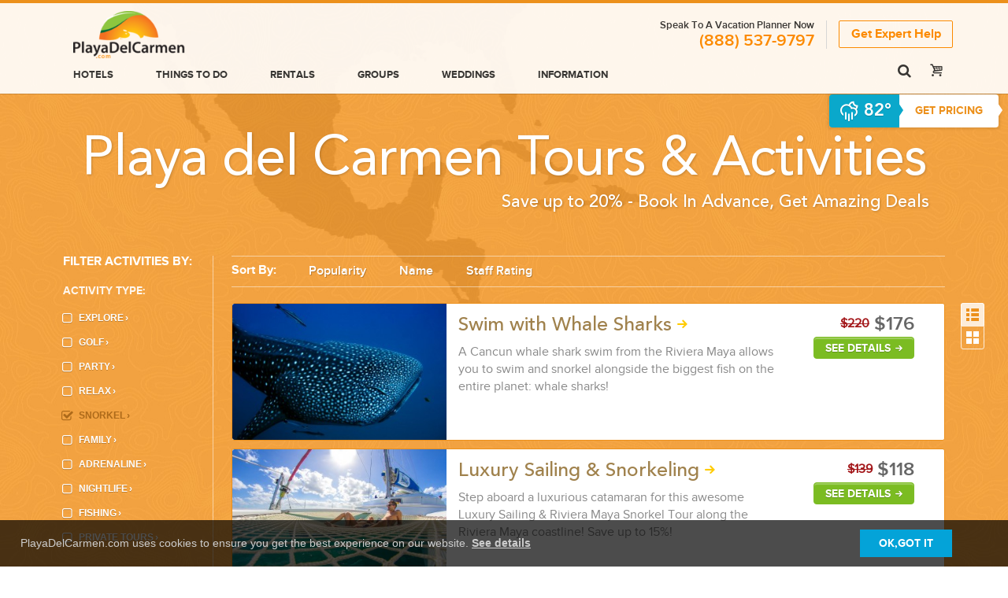

--- FILE ---
content_type: text/html; charset=UTF-8
request_url: https://www.playadelcarmen.com/activities/snorkel
body_size: 15683
content:
<!DOCTYPE html>
<!--[if lt IE 7]>      <html class="no-js lt-ie9 lt-ie8 lt-ie7"> <![endif]-->
<!--[if IE 7]>         <html class="no-js lt-ie9 lt-ie8"> <![endif]-->
<!--[if IE 8]>         <html class="no-js lt-ie9"> <![endif]-->
<!--[if gt IE 8]><!--> <html class="no-js"> <!--<![endif]-->
    <head>
        <meta charset="utf-8">
        <meta http-equiv="X-UA-Compatible" content="IE=edge,chrome=1">
                        
    
        
    
        
    
        
    
        
    
        
    
        
    
        
    
        
    
        
    
        
    
                
                        <meta property="og:title" content="25+ BEST Things to do in Playa del Carmen | 2023 (Videos + Photos)" />
            <title>25+ BEST Things to do in Playa del Carmen | 2023 (Videos + Photos)</title>
            
    <meta name="robots" content="noodp,noydir"/>

                        <meta name="description" content="Find deals on the best tours &amp; activities in Playa del Carmen. FREE cancellation, no booking fees and hand-selected - Book your tickets online and Save. "/>        
            <meta property="og:description" content="Find deals on the best tours &amp; activities in Playa del Carmen. FREE cancellation, no booking fees and hand-selected - Book your tickets online and Save. " />
            
            <meta name="keywords" content="playa del carmen tours, playa del carmen excursions, what to do in playa del carmen, things to do in playa del carmen"/>
    
    <link rel="canonical" href="https://www.playadelcarmen.com/activities" />
    <meta property="og:locale" content="en_US" />
    <meta property="og:type" content="article" />

    <meta property="og:url" content="https://www.playadelcarmen.com/activities" />
    <meta property="og:site_name" content="Playa del Carmen" />

                <meta property="og:image" content="https://www.playadelcarmen.com/uploads/activity-header-images/1394231918-646x436.jpg" />
                <meta property="og:image" content="https://www.playadelcarmen.com/uploads/activity-header-images/1478726887-646x436.jpg" />
                <meta property="og:image" content="https://www.playadelcarmen.com/uploads/activity-header-images/1522848343-646x436.jpg" />
                <meta property="og:image" content="https://www.playadelcarmen.com/uploads/activity-header-images/1528289487-646x436.jpg" />
                <meta property="og:image" content="https://www.playadelcarmen.com/uploads/activity-header-images/1504194396-646x436.jpg" />
                <meta property="og:image" content="https://www.playadelcarmen.com/uploads/activity-header-images/1538558735-646x436.jpg" />
                <meta property="og:image" content="https://www.playadelcarmen.com/uploads/activity-header-images/1530107751-646x436.jpg" />
                <meta property="og:image" content="https://www.playadelcarmen.com/uploads/activity-header-images/1549366632-646x436.jpg" />
                <meta property="og:image" content="https://www.playadelcarmen.com/uploads/activity-header-images/1519216560-646x436.png" />
                
    <meta name="twitter:card" content="summary"/>
    <meta name="twitter:site" content="@playadelcarmen"/>
    <meta name="twitter:domain" content="Playa del Carmen"/>
    <meta name="twitter:creator" content="@playadelcarmen"/>

        <meta name="HandheldFriendly" content="True">
        <meta name="MobileOptimized" content="320">
        <meta name="viewport" content="width=device-width, initial-scale=1, minimum-scale=1, maximum-scale=1, user-scalable=no"/>
        <meta name="csrf-token" content="sVFpAVni2G9B5EgVpG7RaFswDRothcBNXzgg9liZ">

        <meta http-equiv="cleartype" content="on">
        <meta name="apple-mobile-web-app-capable" content="yes">

        <link rel="shortcut icon" href="https://www.playadelcarmen.com/favicon.ico" />
        <link rel="stylesheet" href="https://cdnjs.cloudflare.com/ajax/libs/font-awesome/4.7.0/css/font-awesome.min.css">
        <!-- <link rel="stylesheet" href="/front/css/style.1596226359.css"> -->
        <link rel="stylesheet" href="https://www.playadelcarmen.com/front/css/style.css">
        <link rel="stylesheet" href="https://www.playadelcarmen.com/front/css/jquery.modal.min.css">
        <link rel="stylesheet" href="https://www.playadelcarmen.com/front/css/custom-simple.css">
        <link rel="stylesheet" href="//code.jquery.com/ui/1.12.1/themes/base/jquery-ui.css">
        <link rel="stylesheet" href="/resources/demos/style.css">

        <!-- BEGIN PAGE LEVEL PLUGIN STYLES -->
        <link rel="stylesheet" href="https://www.playadelcarmen.com/front/css/deals.css">
<link rel="stylesheet" href="https://www.playadelcarmen.com/front/css/photoroller.css">
<style type="text/css">
/*Activities Page CSs*/
    [v-cloak]{
        display: none;
    }

    .hot-deals-page .card-holder,
    .hot-deals-page .card{
      display: block;
    }
    
@media  only screen and (max-width: 773px){
    .list-holder {
        display: block;
    }
    .list {
        height: auto;
        background: #fff;
        margin-bottom: 10px;
        border: 1px solid #ec901b;
        -moz-border-radius: 3px;
        -webkit-border-radius: 3px;
        border-radius: 3px;
        overflow: hidden;
        position: relative;
    }
    .list .text{
        padding-top: 10px;
    }
}
</style>
        <!-- END PAGE LEVEL PLUGIN STYLES -->

        <!-- MailChimp CSS -->
        <style>.mc-modal { margin-top: 75px; }</style>
        <!-- END MailChimp CSS -->

        <!-- <link rel="stylesheet" href="/front/css/fontello.1543937744.css"> -->
        <link rel="stylesheet" href="https://www.playadelcarmen.com/front/css/fontello.css">

        <!--[if IE 7]>
        <link rel="stylesheet" href="/front/css/fontello-ie7.1543937744.css">
        <link rel="stylesheet" href="/front/js/vendor/weather-ie7.1518843024.js">
        <![endif]-->
        <script>
          function toggleCodes(on) {
            var obj = document.getElementById('icons');

            if (on) {
              obj.className += ' codesOn';
            } else {
              obj.className = obj.className.replace(' codesOn', '');
            }
          }

        </script>

        <script>
            if(navigator.userAgent.indexOf("Speed Insights") == -1) {
                (function(i,s,o,g,r,a,m){i['GoogleAnalyticsObject']=r;i[r]=i[r]||function(){
                            (i[r].q=i[r].q||[]).push(arguments)},i[r].l=1*new Date();a=s.createElement(o),
                        m=s.getElementsByTagName(o)[0];a.async=1;a.src=g;m.parentNode.insertBefore(a,m)
                })(window,document,'script','https://www.google-analytics.com/analytics.js','ga');

                ga('create', 'UA-135148-3', 'auto');
                ga('send', 'pageview');
            }
        </script>
        <script>


       
 window.onload = function(){
    try {
        if(localStorage.getItem("cookie-enable")!="1"){
            document.getElementById("cookie-bar").style.display="block";
        }
        document.getElementById("save-cookie-example").addEventListener( "click", function() {
            localStorage.setItem("cookie-enable", "1");
            document.getElementById("cookie-bar").style.display="none";
        } );
    } catch( e ) {
        return false;
    }
}

</script>
<style type="text/css">
input[type="text"], input[type="email"], input[type="password"], textarea, select{
    color: #b2b2b2 !important;
}
.slide-out-contact input.error, .slide-out-contact textarea.error, select.error {
    border: 1px solid red;
}
/* The container */
.check_container {
    display: block;
    position: relative;
    padding-left: 26px;
    margin-bottom: 12px;
    cursor: pointer;
    font-size: 15px;
    padding-top: 3px;
    -webkit-user-select: none;
    -moz-user-select: none;
    -ms-user-select: none;
    user-select: none;
}

/* Hide the browser's default checkbox */
.check_container input {
    position: absolute;
    opacity: 0;
    cursor: pointer;
}

/* Create a custom checkbox */
.checkmark {
    position: absolute;
    top: 0;
    left: 0;
    height: 18px;
    width: 18px;
    background-color: #eee;
}

/* On mouse-over, add a grey background color */
.check_container:hover input ~ .checkmark {
    background-color: #ccc;
}

/* When the checkbox is checked, add a blue background */
.check_container input:checked ~ .checkmark {
    background-color: #ec901b;
}

/* Create the checkmark/indicator (hidden when not checked) */
.checkmark:after {
    content: "";
    position: absolute;
    display: none;
}

/* Show the checkmark when checked */
.check_container input:checked ~ .checkmark:after {
    display: block;
}

/* Style the checkmark/indicator */
.check_container .checkmark:after {
    left: 6px;
    top: 2px;
    width: 4px;
    height: 9px;
    border: solid white;
    border-width: 0 3px 3px 0;
    -webkit-transform: rotate(45deg);
    -ms-transform: rotate(45deg);
    transform: rotate(45deg);
}
  #cookie-bar.fixed {
       background-color: rgba(20,20,20,0.8);
    min-height: 35px;
  
    color: #ccc;
    line-height: 26px;
    padding: 8px 0 8px 30px;
    font-family: "Trebuchet MS",Helvetica,sans-serif;
    position: fixed;
    bottom: 0;
    left: 0;
    right: 0;
    background: rgba(0, 0, 0, 0.7);
    z-index: 9999;

}

#cookie-bar {
    line-height: 24px;
    color: #eeeeee;
    text-align: left;
    padding: 20px 11px 0px 26px !important;
    width: 100%;
    color: white;
    background-color: rgba(20,20,20,0.8);
    display:none;
    font-size: 14px !important
}

.cb-enable {
    border-radius: 10%;
    margin-left: 100px;
    color: white;
    padding: 5px;   
    border-radius: 10%;
    font-family: 'proxima_nova_rgbold';
    text-decoration: none;
    transition: .3s background-color;



 }

.cb-enable:hover {
    /*background-color: darkcyan;*/
}

.cb-policy {
    color: white;
    text-decoration: underline !important;
    font-weight: bold;
}

.cb-policy:hover {
    color: darkcyan;
}
a.cookieConsentOK {
    background-color: #04a3d8;
    color: white;
    display: inline-block;
    border-radius: 0px;
    padding: 8px 24px;
    cursor: pointer;
    float: right;
    margin: -8px 60px 0 10px;
}


@media  only screen and (max-width: 401px){
    a.cookieConsentOK {
    background-color: #008CBA;
    color: white;
    display: inline-block;
    border-radius: 0px;
    padding: 5px 19px;
    cursor: pointer;
    float: left !important;
    margin: 0 60px 0 10px;
}
.cookiebtn{
    float: left;
    padding: 0px 0px 10px;
}
#cookie-bar p{
        line-height: 1.4em;
    margin-bottom: 20px;
    font-size: 13px;
    float: left;
    display: block;
 }
}
#ui-id-1{
    top: 493px;
    left: 321.469px;
    border: 1px solid rgb(236, 144, 27);
    width: 479px !important;
    border-top: none !important;
}
li.ui-menu-item {
    color: #b2b2b2 !important;
}
.ui-autocomplete { max-height: 250px; overflow-y: scroll; overflow-x: hidden;}
</style>
 <script src="https://code.jquery.com/jquery-1.12.4.js"></script>
 <script src="https://code.jquery.com/ui/1.12.1/jquery-ui.js"></script>
 <script type="text/javascript">
 jQuery(document).ready(function($){
   
  $( function() {
     var request = $.get('/gettitles');
        request.done(function(response) {
        var data= response
   
      // console.log(data);
      var availableTags =data;
            $( "#tags" ).autocomplete({
            source: availableTags
    });
  } );
 });
});
 
  </script>
        </head>
    <body  class="  ">

        <div id="loaderDiv"></div>
       

        
                    <!-- Google Tag Manager -->
            <noscript><iframe src="//www.googletagmanager.com/ns.html?id=GTM-NKXZVF"
                              height="0" width="0" style="display:none;visibility:hidden"></iframe></noscript>
            <script>(function(w,d,s,l,i){w[l]=w[l]||[];w[l].push({'gtm.start':
                        new Date().getTime(),event:'gtm.js'});var f=d.getElementsByTagName(s)[0],
                        j=d.createElement(s),dl=l!='dataLayer'?'&l='+l:'';j.async=true;j.src=
                        '//www.googletagmanager.com/gtm.js?id='+i+dl;f.parentNode.insertBefore(j,f);
                })(window,document,'script','dataLayer','GTM-NKXZVF');</script>
            <!-- End Google Tag Manager -->
        
                <header>
    <div class="nav-shadow">
        <div class="row">
            <section class="mobile-nav mobile-only">
                <div class="menu-bar">
                    <i class="mob-s icon-search"></i>
                                        <i class="mob-m icon-menu"></i>
                </div>
            </section>

            
            <div class="navstrip clear">
                <div class="logo">
                    <a href="https://www.playadelcarmen.com"><img src="https://www.playadelcarmen.com/front/img/logo-optimized.png" alt="playa del carmen logo"></a>
                </div>
                <div class="phoneNumberSection">
                    <div class="thePhoneNumber">
                                              <span class="text">Speak To A Vacation Planner Now</span>
                                            <span  class="number">
                            <a href="tel:(888) 537-9797">
		        <i class="callusicon"></i><span class="phone-number">(888) 537-9797</span>
		    </a>
			                        </span>
                    </div>
                    <div class="expert-help">
                       <a href="#Help-form" rel="modal:open"> 
                       <button type="button" class="btn btn-info btn-lg" onclick="window.location.href='https://www.playadelcarmen.com/contact'">Get Expert Help</button>
                        </a>
                    </div>
                </div>
                <section class="desktop-nav tablet-only">
                    <ul itemscope itemtype="http://www.schema.org/SiteNavigationElement">
                        <li class=" " itemprop="name">
                            <a href="https://www.playadelcarmen.com/hotels" itemprop="url">Hotels</a>
                        </li>

                        <li class="active" itemprop="name">
                            <a href="https://www.playadelcarmen.com/activities" itemprop="url">Things to do</a>
                        </li>

                                                <li class="" itemprop="name">
                            <a href="/rentals" itemprop="url" itemprop="url">Rentals</a>
                        </li>

                        <li id="servicesDropdown" class="" data-trigger="dropdown-section">
                            <a>Groups</a>
                        </li>
                        <li class="" itemprop="name">
                            <a href="https://www.playadelcarmen.com/weddings" itemprop="url">Weddings</a>
                        </li>
                        <li class="" itemprop="name">
                            <a href="https://www.playadelcarmen.com/information" itemprop="url">Information</a>
                        </li>
                    </ul>
                    <ul itemscope itemtype="http://www.schema.org/SiteNavigationElement">
                        

                        <li class="hasIcons">
                            <a href="#">
                                <i class="desk-s icon-search"></i>
                            </a>
                        </li>
                                                                            <li class="hasIcons">
                                <a class="header-cart" href="/cart">
                                    <i class="icon-basket-1"></i>
                                                                    </a>
                            </li>
                                            </ul>
                </section>
            </div>
            

            
            <div class="mobile-search">
                <form method="get" action="https://www.playadelcarmen.com/search">
                    <input type="text" class="search" name="q" placeholder="Search here" autocomplete="off"><input style="display:none" type="submit" >
                </form>
            </div>


        </div><!--row-->
    </div><!--nav shadow-->

    <div class="mobile-menu">
        <ul>
            <li class=""><a href="https://www.playadelcarmen.com/hotels">Hotels</a></li>
            <li class="active"><a href="https://www.playadelcarmen.com/activities">Things to do</a></li>
                        <li class=""><a href="/rentals">Rentals</a></li>
            <li class="">
                <a class="dropdown-trigger" href="#">Groups <i class="icon-down-dir"></i></a>
                
                
                
                
                
                
                
                <ul>
                    <li>
                        <div class="left">
                            <a href="https://www.playadelcarmen.com/weddings"><img src="https://www.playadelcarmen.com/front/img/header/header_image_1.jpg" alt="playa del carmen weddings"></a>
                        </div>
                        <div class="right">
                            <p class="column-link">
                                <a href="https://www.playadelcarmen.com/weddings">weddings <img src="https://www.playadelcarmen.com/front/img/header/header_arrow.jpg" alt="playa del carmen weddings"></i></a>
                            </p>
                            <p class="regular">Planning your dream wedding starts with a phone call...</p>
                        </div>
                        <div class="clearfix"></div>
                    </li>
                    <li>
                        <div class="left">
                            <a href="https://www.playadelcarmen.com/groups"><img src="https://www.playadelcarmen.com/front/img/header/header_image_2.jpg" alt="playa del carmen groups"></a>
                        </div>
                        <div class="right">
                            <p class="column-link">
                                <a href="https://www.playadelcarmen.com/groups">groups <img src="https://www.playadelcarmen.com/front/img/header/header_arrow.jpg" alt="playa del carmen groups"></i></a>
                            </p>
                            <p class="regular">Group travel can be overwhelming. Help is just around the corner...</p>
                        </div>
                        <div class="clearfix"></div>
                    </li>
                    <li>
                        <div class="left">
                            <a href="https://www.playadelcarmen.com/groups/corporate"><img src="https://www.playadelcarmen.com/front/img/header/header_image_5.jpg" alt="playa del carmen corporate events"></a>
                        </div>
                        <div class="right">
                            <p class="column-link">
                                <a href="https://www.playadelcarmen.com/groups/corporate">corporate events <img src="https://www.playadelcarmen.com/front/img/header/header_arrow.jpg" alt="playa del carmen corporate events"></i></a>
                            </p>
                            <p class="regular">Getting from the airport to your designation quickly and easily....</p>
                        </div>
                        <div class="clearfix"></div>
                    </li>
                    <li>
                        <div class="left">
                            <a href="https://www.playadelcarmen.com/groups/golf-vacations"><img src="https://www.playadelcarmen.com/front/img/header/header_image_4.jpg" alt="playa del carmen golf"></a>
                        </div>
                        <div class="right">
                            <p class="column-link">
                                <a href="https://www.playadelcarmen.com/groups/golf-vacations">golf vacations <img src="https://www.playadelcarmen.com/front/img/header/header_arrow.jpg" alt="playa del carmen golf"></a>
                            </p>
                            <p class="regular">Your hassle-free group golf vacation starts here...</p>
                        </div>
                        <div class="clearfix"></div>
                    </li>
                    <li>
                        <img src="https://www.playadelcarmen.com/front/img/header/header_phone.jpg" alt="playa del carmen phone">
                        <span class="phoneNumber">
                            
                            <a href="tel:(888) 537-9797">
	            <span class="phone-number">(888) 537-9797</span>
	        </a>
	    	                        </span>
                        <span class="nearPhoneNumber">We can help</span>
                    </li>
                </ul>
            </li>
            <li class="" itemprop="name">
                <a href="https://www.playadelcarmen.com/weddings" itemprop="url">Weddings</a>
            </li>
            <li class=""><a href="https://www.playadelcarmen.com/information">Information</a></li>
            <li class="halfItem leftItem "><a href="https://www.playadelcarmen.com/contact">Contact Us</a></li>
            <li class="halfItem rightItem "><a href="https://www.playadelcarmen.com/blog">blog</a></li>
        </ul>
    </div>

    <div class="desktop-search tablet-only">
        <div class="row">
            <form method="get" action="https://www.playadelcarmen.com/search">
                <input type="text" class="search" name="q" placeholder="Search here" autocomplete="off"><input style="display:none" type="submit">
                <i class="icon-search"></i>
            </form>
        </div>
    </div>

                
</header>

<div class="dropdown-section" id="serviceSection">
    <div class="row" itemscope itemtype="http://www.schema.org/SiteNavigationElement">
        <div class="column">
            <a href="https://www.playadelcarmen.com/weddings"><img src="https://www.playadelcarmen.com/front/img/header/header_image_1.jpg" alt="playa del carmen weddings"></a>
            <p class="column-link" itemprop="name">
                <a href="https://www.playadelcarmen.com/weddings" itemprop="url">Weddings <img src="https://www.playadelcarmen.com/front/img/header/header_arrow.jpg" alt="playa del carmen weddings"></i></a>
            </p>
            <p class="regular">Planning your dream wedding starts with a phone call...</p>
        </div>
        <div class="column">
            <a href="https://www.playadelcarmen.com/groups"><img src="https://www.playadelcarmen.com/front/img/header/header_image_2.jpg" alt="playa del carmen groups"></a>
            <p class="column-link" itemprop="name">
                <a href="https://www.playadelcarmen.com/groups" itemprop="url">Groups <img src="https://www.playadelcarmen.com/front/img/header/header_arrow.jpg" alt="playa del carmen groups"></i></a>
            </p>
            <p class="regular">Group travel can be overwhelming. Help is just around the corner...</p>
        </div>
        <div class="column">
            <a href="https://www.playadelcarmen.com/groups/corporate"><img src="https://www.playadelcarmen.com/front/img/header/header_image_5.jpg" alt="playa del carmen corporate events"></a>
            <p class="column-link" itemprop="name">
                <a href="https://www.playadelcarmen.com/groups/corporate" itemprop="url">Corporate events <img src="https://www.playadelcarmen.com/front/img/header/header_arrow.jpg" alt="playa del carmen corporate events"></i></a>
            </p>
            <p class="regular">Organizing your corporate event in paradise just got easier...</p>
        </div>
        <div class="column">
            <a href="https://www.playadelcarmen.com/groups/golf-vacations"><img src="https://www.playadelcarmen.com/front/img/header/header_image_4.jpg" alt="playa del carmen golf"></a>
            <p class="column-link" itemprop="name">
                <a href="https://www.playadelcarmen.com/groups/golf-vacations" itemprop="url">Golf Vacations <img src="https://www.playadelcarmen.com/front/img/header/header_arrow.jpg" alt="playa del carmen golf"></a>
            </p>
            <p class="regular">Your hassle-free group golf vacation starts here...</p>
        </div>
    </div>
    <div class="strip">
        <div class="row">
            <div class="left">
                <img src="https://www.playadelcarmen.com/front/img/header/header_phone.jpg" alt="playa del carmen phone">
                <span class="phoneNumber">
                    <a href="tel:(888) 537-9797">
	            <span class="phone-number">(888) 537-9797</span>
	        </a>
	    	                </span>
                <span class="nearPhoneNumber">We can help</span>
            </div>
            <div class="right">
                <a id="closeDropdown">
                    <span>close</span>
                    <img src="https://www.playadelcarmen.com/front/img/header/header_close.jpg" alt="playa del carmen close">
                </a>
            </div>
        </div>
    </div>
</div>

<div id="cookie-bar" class="fixed">
    <p>PlayaDelCarmen.com uses cookies to ensure you get the best experience on our website.  <a href="/privacy-policy/" class="cb-policy">See details</a>
        <a href="#" id="save-cookie-example"class="cb-enable cookieConsentOK">OK,GOT IT</a>
    </p>
</div>
<!-- Modal -->


        <div class="wrapper">
                    
<section class="hot-deals-page">
<div class="sticky-holder-hotels sticky-holder app" v-cloak>
    <section class="under-nav"></section>
    <div class="map"></div>
    <div class="row">
                    <h1 style="margin-bottom: 0; padding: 30px 0 0px;">Playa del Carmen Tours &amp; Activities</h1>
                    <h2 style="color: #FFFFFF;margin-bottom: 23px;font-size: 22px;margin-right: 20px;text-shadow: 1px 1px 3px rgba(0,0,0,0.2);text-align: right;margin-bottom: 55px;">Save up to 20% - Book In Advance, Get Amazing Deals</h2>


            <section class="hotel-deals-page-filter">
            
            <div class="choose-page mobile-only mobile-select">
                
            </div>
        </section>


        <div class="sidebar-links sidebar-hotels-filter">
            <div id="hf-sfix" class="hotels-sidebar tablet-only">

                <h3>Filter Activities By:</h3>

                <h4>Activity Type:</h4>
                
                                    <ul class="hotels-categories">
                        <li v-for="item in categories" :class="(_.includes(selectedCategories,item.name))? 'active' : ''">
                            <a href="#" @click=selecetCategory(item.name)>
                                <i :class="(_.includes(selectedCategories,item.name))? 'icon-check' : 'icon-check-empty'"></i>{{item.name}}<span>›</span>
                            </a>
                        </li>
                    </ul>
                                

                <h4>Activity Price:</h4>
                <ul class="price-filter">
                    <li v-for="price in prices" :class="(_.includes(selectedPrices,price.price_value))? 'active' : ''" style="cursor: pointer;" @click="filterbyPrice(price.price_value)">
                        <i class="check-icon icon-check-empty" :class="(_.includes(selectedPrices,price.price_value)) ? 'icon-check' : 'icon-check-empty'"></i>
                        {{price.price_description}}
                    </li>
                </ul>

                <section class="agent-block">
    <hr>

    <h3>Get Exclusive Rates</h3>

    <div class="agent">
        <div class="agent-img clear">
            <img src="https://www.playadelcarmen.com/uploads/rep-images/whitney_allen14412e.jpg" alt="Whitney Villanueva's image">
        </div>
        <div class="agent-text">
            <h5>Whitney Villanueva</h5>
            <h6>Travel Specialist</h6>
            <p>
                Lives in Playa del Carmen, Mexico <br>
                Originally from Cambridge, England
            </p>
        </div>
    </div>    
    <div class="call-us">
        <span>We Can Help You</span>
        <a href="tel:(888) 537-9797">
	            <span class="phone-number">(888) 537-9797</span>
	        </a>
	    	    </div>
    <ol class="agent-features">
        <li><i class="icon-ok"></i> Exclusive Deals</li>
        <li><i class="icon-ok"></i> Best Price Guaranteed</li>
        <li><i class="icon-ok"></i> Personalized Service</li>
    </ol>
    <a class="btn blue contact-us-trigger" href="#">Get A Quote <i class="icon-right-small"></i></a>
</section>            </div>
            <div class="choose-page mobile-only mobile-select">
                <select>
                    <option value="">Choose Activity Type</option>
                                                                    <option  data-href="https://www.playadelcarmen.com/activities/explore">Explore</option>
                                                                    <option  data-href="https://www.playadelcarmen.com/activities/golf">Golf</option>
                                                                    <option  data-href="https://www.playadelcarmen.com/activities/party">Party</option>
                                                                    <option  data-href="https://www.playadelcarmen.com/activities/relax">Relax</option>
                                                                    <option  data-href="https://www.playadelcarmen.com/activities/snorkel">Snorkel</option>
                                                                    <option  data-href="https://www.playadelcarmen.com/activities/family">Family</option>
                                                                    <option  data-href="https://www.playadelcarmen.com/activities/adrenaline">Adrenaline</option>
                                                                    <option  data-href="https://www.playadelcarmen.com/activities/nightlife">Nightlife</option>
                                                                    <option  data-href="https://www.playadelcarmen.com/activities/fishing">Fishing</option>
                                                                    <option  data-href="https://www.playadelcarmen.com/activities/private-tours">Private Tours</option>
                    >
                    </li>
                </select>
            </div>
        </div>

        <div class="hotels-holder-wrap">

            <div class="list-card-switcher tablet-only clear">
                <a class="switch-to-list" :class="{ active: (view_type == 'list')}" @click="switchview('list')"><i class="icon-th-list"></i></a>
                <a class="switch-to-card" :class="{ active: (view_type == 'card')}" @click="switchview('card')"><i class="icon-th-large"></i></a>
            </div>
            <div class="hotels-holder">
                <div class="page-pref-sort tablet-only clear">
                    <span>Sort By:</span>
                    
                    <a  @click.stop.prevent="sortBy('popularity')">Popularity
                        <i v-if="('' == 'popularity' && orderBy == 'desc')" :class="('' == 'popularity' && orderBy == 'desc')?'icon-down-small':''"></i>
                        <i v-if="('' == 'popularity' && orderBy == 'asc')" :class="('' == 'popularity' && orderBy == 'asc')?'icon-up-small':''"></i>
                    </a>

                    

                    <a  @click.stop.prevent="sortBy('name')">Name
                        <i v-if="('' == 'name' && orderBy == 'desc')" :class="('' == 'name' && orderBy == 'desc')?'icon-down-small':''"></i>
                        <i v-if="('' == 'name' && orderBy == 'asc')" :class="('' == 'name' && orderBy == 'asc')?'icon-up-small':''"></i>
                    </a>

                    <a  @click.stop.prevent="sortBy('staff_rating')">Staff Rating
                        <i v-if="('' == 'staff_rating' && orderBy == 'desc')" :class="('' == 'staff_rating' && orderBy == 'desc')?'icon-down-small':''"></i>
                        <i v-if="('' == 'staff_rating' && orderBy == 'asc')" :class="('' == 'staff_rating' && orderBy == 'asc')?'icon-up-small':''"></i>
                    </a>

                    
                </div>

                <div class="list-holder" v-show="view_type == 'list'">

                                                                    <div class="hot-deal list activities-list">
                            <a href="https://www.playadelcarmen.com/activities/whale-sharks">
                            
                            <section class="image mobile">
                                <div>
                                    <img src="https://www.playadelcarmen.com/uploads/activity-header-images/1394231918-323x218.jpg" data-src="https://www.playadelcarmen.com/uploads/activity-header-images/1394231918-323x218.jpg"  data-src-retina="https://www.playadelcarmen.com/uploads/activity-header-images/1394231918-646x436.jpg" alt="">
                                </div>
                            </section>
                            <section class="image desktop">
                                <div id="photoroller0" class="pro">
                                    <div>
                                        <clazy-load src="https://www.playadelcarmen.com/front/img/placeholder-275x175.jpg">
                                            <div slot="placeholder">
                                                <div class="loading-placeholder" >
                                                    <div class="spinner-holder">
                                                        <div class="spinner">
                                                          <div class="bounce1"></div>
                                                          <div class="bounce2"></div>
                                                          <div class="bounce3"></div>
                                                        </div>
                                                    </div>                             
                                                </div>
                                            </div>
                                            <img src="https://www.playadelcarmen.com/uploads/activity-header-images/1394231918-323x218.jpg" data-src="https://www.playadelcarmen.com/uploads/activity-header-images/1394231918-323x218.jpg"  data-src-retina="https://www.playadelcarmen.com/uploads/activity-header-images/1394231918-646x436.jpg" alt="">
                                        </clazy-load></div>
                                                                                                                                <div>
                                                <clazy-load src="https://www.playadelcarmen.com/front/img/placeholder-275x175.jpg">
                                                    <div slot="placeholder">
                                                        <div class="loading-placeholder" >
                                                            <div class="spinner-holder">
                                                                <div class="spinner">
                                                                    <div class="bounce1"></div>
                                                                    <div class="bounce2"></div>
                                                                    <div class="bounce3"></div>
                                                                </div>
                                                            </div>                             
                                                        </div>
                                                    </div>
                                                    <img src="https://www.playadelcarmen.com/uploads/gallery_activity/25/5b2a604c7b601.jpg">
                                                </clazy-load>
                                            </div>
                                                                                                                                <div>
                                                <clazy-load src="https://www.playadelcarmen.com/front/img/placeholder-275x175.jpg">
                                                    <div slot="placeholder">
                                                        <div class="loading-placeholder" >
                                                            <div class="spinner-holder">
                                                                <div class="spinner">
                                                                    <div class="bounce1"></div>
                                                                    <div class="bounce2"></div>
                                                                    <div class="bounce3"></div>
                                                                </div>
                                                            </div>                             
                                                        </div>
                                                    </div>
                                                    <img src="https://www.playadelcarmen.com/uploads/gallery_activity/25/5b2a604d6c9da.jpg">
                                                </clazy-load>
                                            </div>
                                                                                                                                <div>
                                                <clazy-load src="https://www.playadelcarmen.com/front/img/placeholder-275x175.jpg">
                                                    <div slot="placeholder">
                                                        <div class="loading-placeholder" >
                                                            <div class="spinner-holder">
                                                                <div class="spinner">
                                                                    <div class="bounce1"></div>
                                                                    <div class="bounce2"></div>
                                                                    <div class="bounce3"></div>
                                                                </div>
                                                            </div>                             
                                                        </div>
                                                    </div>
                                                    <img src="https://www.playadelcarmen.com/uploads/gallery_activity/25/5b2a604dacf65.jpg">
                                                </clazy-load>
                                            </div>
                                                                                                                                <div>
                                                <clazy-load src="https://www.playadelcarmen.com/front/img/placeholder-275x175.jpg">
                                                    <div slot="placeholder">
                                                        <div class="loading-placeholder" >
                                                            <div class="spinner-holder">
                                                                <div class="spinner">
                                                                    <div class="bounce1"></div>
                                                                    <div class="bounce2"></div>
                                                                    <div class="bounce3"></div>
                                                                </div>
                                                            </div>                             
                                                        </div>
                                                    </div>
                                                    <img src="https://www.playadelcarmen.com/uploads/gallery_activity/25/5b2a604ddd24d.JPG">
                                                </clazy-load>
                                            </div>
                                                                                                                                <div>
                                                <clazy-load src="https://www.playadelcarmen.com/front/img/placeholder-275x175.jpg">
                                                    <div slot="placeholder">
                                                        <div class="loading-placeholder" >
                                                            <div class="spinner-holder">
                                                                <div class="spinner">
                                                                    <div class="bounce1"></div>
                                                                    <div class="bounce2"></div>
                                                                    <div class="bounce3"></div>
                                                                </div>
                                                            </div>                             
                                                        </div>
                                                    </div>
                                                    <img src="https://www.playadelcarmen.com/uploads/gallery_activity/25/5b2a604e09c52.jpg">
                                                </clazy-load>
                                            </div>
                                                                                                                                <div>
                                                <clazy-load src="https://www.playadelcarmen.com/front/img/placeholder-275x175.jpg">
                                                    <div slot="placeholder">
                                                        <div class="loading-placeholder" >
                                                            <div class="spinner-holder">
                                                                <div class="spinner">
                                                                    <div class="bounce1"></div>
                                                                    <div class="bounce2"></div>
                                                                    <div class="bounce3"></div>
                                                                </div>
                                                            </div>                             
                                                        </div>
                                                    </div>
                                                    <img src="https://www.playadelcarmen.com/uploads/gallery_activity/25/5b2a604e3f958.jpg">
                                                </clazy-load>
                                            </div>
                                                                            </div>
                                </section>
                                <section class="text">
                                    <h2>Swim with Whale Sharks<i class="icon-right-small"></i></h2>

                                                                        <p class="desc"> A Cancun whale shark swim from the Riviera Maya allows you to swim and snorkel alongside the biggest fish on the entire planet: whale sharks!</p>
                                                                        
                                </section>
                                <section class="pricing">
                                
                                    
                                                                                                                                                                    <p>
                                                <span class="old-price">
                                                    <small>
                                                        <strike>$220</strike>
                                                    </small>
                                                </span>
                                                <span class="price" style="color:#666">$176
                                                </span> 
                                                <span class="lowercase"></span>
                                                                                            <a class="btn green" style="line-height:1;margin-top:5px" href="https://www.playadelcarmen.com/activities/whale-sharks">SEE DETAILS<i class="icon-right-small"></i></a>
                                            </p>
                                                                            
                                </section>
                            </a>
                        </div>
                                                                        <div class="hot-deal list activities-list">
                            <a href="https://www.playadelcarmen.com/activities/luxury-sailing-snorkeling">
                            
                            <section class="image mobile">
                                <div>
                                    <img src="https://www.playadelcarmen.com/uploads/activity-header-images/1478726887-323x218.jpg" data-src="https://www.playadelcarmen.com/uploads/activity-header-images/1478726887-323x218.jpg"  data-src-retina="https://www.playadelcarmen.com/uploads/activity-header-images/1478726887-646x436.jpg" alt="Catamaran Riviera Maya snorkel tour">
                                </div>
                            </section>
                            <section class="image desktop">
                                <div id="photoroller1" class="pro">
                                    <div>
                                        <clazy-load src="https://www.playadelcarmen.com/front/img/placeholder-275x175.jpg">
                                            <div slot="placeholder">
                                                <div class="loading-placeholder" >
                                                    <div class="spinner-holder">
                                                        <div class="spinner">
                                                          <div class="bounce1"></div>
                                                          <div class="bounce2"></div>
                                                          <div class="bounce3"></div>
                                                        </div>
                                                    </div>                             
                                                </div>
                                            </div>
                                            <img src="https://www.playadelcarmen.com/uploads/activity-header-images/1478726887-323x218.jpg" data-src="https://www.playadelcarmen.com/uploads/activity-header-images/1478726887-323x218.jpg"  data-src-retina="https://www.playadelcarmen.com/uploads/activity-header-images/1478726887-646x436.jpg" alt="Catamaran Riviera Maya snorkel tour">
                                        </clazy-load></div>
                                                                                                                                <div>
                                                <clazy-load src="https://www.playadelcarmen.com/front/img/placeholder-275x175.jpg">
                                                    <div slot="placeholder">
                                                        <div class="loading-placeholder" >
                                                            <div class="spinner-holder">
                                                                <div class="spinner">
                                                                    <div class="bounce1"></div>
                                                                    <div class="bounce2"></div>
                                                                    <div class="bounce3"></div>
                                                                </div>
                                                            </div>                             
                                                        </div>
                                                    </div>
                                                    <img src="https://www.playadelcarmen.com/uploads/gallery_activity/80/582394adb4d6c.jpg">
                                                </clazy-load>
                                            </div>
                                                                                                                                <div>
                                                <clazy-load src="https://www.playadelcarmen.com/front/img/placeholder-275x175.jpg">
                                                    <div slot="placeholder">
                                                        <div class="loading-placeholder" >
                                                            <div class="spinner-holder">
                                                                <div class="spinner">
                                                                    <div class="bounce1"></div>
                                                                    <div class="bounce2"></div>
                                                                    <div class="bounce3"></div>
                                                                </div>
                                                            </div>                             
                                                        </div>
                                                    </div>
                                                    <img src="https://www.playadelcarmen.com/uploads/gallery_activity/80/582394ae1aea2.jpg">
                                                </clazy-load>
                                            </div>
                                                                                                                                <div>
                                                <clazy-load src="https://www.playadelcarmen.com/front/img/placeholder-275x175.jpg">
                                                    <div slot="placeholder">
                                                        <div class="loading-placeholder" >
                                                            <div class="spinner-holder">
                                                                <div class="spinner">
                                                                    <div class="bounce1"></div>
                                                                    <div class="bounce2"></div>
                                                                    <div class="bounce3"></div>
                                                                </div>
                                                            </div>                             
                                                        </div>
                                                    </div>
                                                    <img src="https://www.playadelcarmen.com/uploads/gallery_activity/80/582394af7cfd5.jpg">
                                                </clazy-load>
                                            </div>
                                                                                                                                <div>
                                                <clazy-load src="https://www.playadelcarmen.com/front/img/placeholder-275x175.jpg">
                                                    <div slot="placeholder">
                                                        <div class="loading-placeholder" >
                                                            <div class="spinner-holder">
                                                                <div class="spinner">
                                                                    <div class="bounce1"></div>
                                                                    <div class="bounce2"></div>
                                                                    <div class="bounce3"></div>
                                                                </div>
                                                            </div>                             
                                                        </div>
                                                    </div>
                                                    <img src="https://www.playadelcarmen.com/uploads/gallery_activity/80/582394afd9806.jpg">
                                                </clazy-load>
                                            </div>
                                                                                                                                <div>
                                                <clazy-load src="https://www.playadelcarmen.com/front/img/placeholder-275x175.jpg">
                                                    <div slot="placeholder">
                                                        <div class="loading-placeholder" >
                                                            <div class="spinner-holder">
                                                                <div class="spinner">
                                                                    <div class="bounce1"></div>
                                                                    <div class="bounce2"></div>
                                                                    <div class="bounce3"></div>
                                                                </div>
                                                            </div>                             
                                                        </div>
                                                    </div>
                                                    <img src="https://www.playadelcarmen.com/uploads/gallery_activity/80/582394b0526ae.jpg">
                                                </clazy-load>
                                            </div>
                                                                                                                                <div>
                                                <clazy-load src="https://www.playadelcarmen.com/front/img/placeholder-275x175.jpg">
                                                    <div slot="placeholder">
                                                        <div class="loading-placeholder" >
                                                            <div class="spinner-holder">
                                                                <div class="spinner">
                                                                    <div class="bounce1"></div>
                                                                    <div class="bounce2"></div>
                                                                    <div class="bounce3"></div>
                                                                </div>
                                                            </div>                             
                                                        </div>
                                                    </div>
                                                    <img src="https://www.playadelcarmen.com/uploads/gallery_activity/80/582394b110eaa.jpg">
                                                </clazy-load>
                                            </div>
                                                                                                                                <div>
                                                <clazy-load src="https://www.playadelcarmen.com/front/img/placeholder-275x175.jpg">
                                                    <div slot="placeholder">
                                                        <div class="loading-placeholder" >
                                                            <div class="spinner-holder">
                                                                <div class="spinner">
                                                                    <div class="bounce1"></div>
                                                                    <div class="bounce2"></div>
                                                                    <div class="bounce3"></div>
                                                                </div>
                                                            </div>                             
                                                        </div>
                                                    </div>
                                                    <img src="https://www.playadelcarmen.com/uploads/gallery_activity/80/582394b28a619.jpg">
                                                </clazy-load>
                                            </div>
                                                                                                                                <div>
                                                <clazy-load src="https://www.playadelcarmen.com/front/img/placeholder-275x175.jpg">
                                                    <div slot="placeholder">
                                                        <div class="loading-placeholder" >
                                                            <div class="spinner-holder">
                                                                <div class="spinner">
                                                                    <div class="bounce1"></div>
                                                                    <div class="bounce2"></div>
                                                                    <div class="bounce3"></div>
                                                                </div>
                                                            </div>                             
                                                        </div>
                                                    </div>
                                                    <img src="https://www.playadelcarmen.com/uploads/gallery_activity/80/582394b3aa3e6.jpg">
                                                </clazy-load>
                                            </div>
                                                                                                                                <div>
                                                <clazy-load src="https://www.playadelcarmen.com/front/img/placeholder-275x175.jpg">
                                                    <div slot="placeholder">
                                                        <div class="loading-placeholder" >
                                                            <div class="spinner-holder">
                                                                <div class="spinner">
                                                                    <div class="bounce1"></div>
                                                                    <div class="bounce2"></div>
                                                                    <div class="bounce3"></div>
                                                                </div>
                                                            </div>                             
                                                        </div>
                                                    </div>
                                                    <img src="https://www.playadelcarmen.com/uploads/gallery_activity/80/582394b4cd50a.jpg">
                                                </clazy-load>
                                            </div>
                                                                                                                                <div>
                                                <clazy-load src="https://www.playadelcarmen.com/front/img/placeholder-275x175.jpg">
                                                    <div slot="placeholder">
                                                        <div class="loading-placeholder" >
                                                            <div class="spinner-holder">
                                                                <div class="spinner">
                                                                    <div class="bounce1"></div>
                                                                    <div class="bounce2"></div>
                                                                    <div class="bounce3"></div>
                                                                </div>
                                                            </div>                             
                                                        </div>
                                                    </div>
                                                    <img src="https://www.playadelcarmen.com/uploads/gallery_activity/80/582394b524247.jpg">
                                                </clazy-load>
                                            </div>
                                                                                                                                <div>
                                                <clazy-load src="https://www.playadelcarmen.com/front/img/placeholder-275x175.jpg">
                                                    <div slot="placeholder">
                                                        <div class="loading-placeholder" >
                                                            <div class="spinner-holder">
                                                                <div class="spinner">
                                                                    <div class="bounce1"></div>
                                                                    <div class="bounce2"></div>
                                                                    <div class="bounce3"></div>
                                                                </div>
                                                            </div>                             
                                                        </div>
                                                    </div>
                                                    <img src="https://www.playadelcarmen.com/uploads/gallery_activity/80/582394b5b181e.jpg">
                                                </clazy-load>
                                            </div>
                                                                            </div>
                                </section>
                                <section class="text">
                                    <h2>Luxury Sailing &amp; Snorkeling<i class="icon-right-small"></i></h2>

                                                                        <p class="desc">Step aboard a luxurious catamaran for this awesome Luxury Sailing & Riviera Maya Snorkel Tour along the Riviera Maya coastline! Save up to 15%!</p>
                                                                        
                                </section>
                                <section class="pricing">
                                
                                    
                                                                                                                                                                    <p>
                                                <span class="old-price">
                                                    <small>
                                                        <strike>$139</strike>
                                                    </small>
                                                </span>
                                                <span class="price" style="color:#666">$118
                                                </span> 
                                                <span class="lowercase"></span>
                                                                                            <a class="btn green" style="line-height:1;margin-top:5px" href="https://www.playadelcarmen.com/activities/luxury-sailing-snorkeling">SEE DETAILS<i class="icon-right-small"></i></a>
                                            </p>
                                                                            
                                </section>
                            </a>
                        </div>
                                                                        <div class="hot-deal list activities-list">
                            <a href="https://www.playadelcarmen.com/activities/tulum-cenote-turtle-snorkel">
                            
                            <section class="image mobile">
                                <div>
                                    <img src="https://www.playadelcarmen.com/uploads/activity-header-images/1522848343-323x218.jpg" data-src="https://www.playadelcarmen.com/uploads/activity-header-images/1522848343-323x218.jpg"  data-src-retina="https://www.playadelcarmen.com/uploads/activity-header-images/1522848343-646x436.jpg" alt="Tulum underground cenote! Cenote Atum">
                                </div>
                            </section>
                            <section class="image desktop">
                                <div id="photoroller2" class="pro">
                                    <div>
                                        <clazy-load src="https://www.playadelcarmen.com/front/img/placeholder-275x175.jpg">
                                            <div slot="placeholder">
                                                <div class="loading-placeholder" >
                                                    <div class="spinner-holder">
                                                        <div class="spinner">
                                                          <div class="bounce1"></div>
                                                          <div class="bounce2"></div>
                                                          <div class="bounce3"></div>
                                                        </div>
                                                    </div>                             
                                                </div>
                                            </div>
                                            <img src="https://www.playadelcarmen.com/uploads/activity-header-images/1522848343-323x218.jpg" data-src="https://www.playadelcarmen.com/uploads/activity-header-images/1522848343-323x218.jpg"  data-src-retina="https://www.playadelcarmen.com/uploads/activity-header-images/1522848343-646x436.jpg" alt="Tulum underground cenote! Cenote Atum">
                                        </clazy-load></div>
                                                                                                                                <div>
                                                <clazy-load src="https://www.playadelcarmen.com/front/img/placeholder-275x175.jpg">
                                                    <div slot="placeholder">
                                                        <div class="loading-placeholder" >
                                                            <div class="spinner-holder">
                                                                <div class="spinner">
                                                                    <div class="bounce1"></div>
                                                                    <div class="bounce2"></div>
                                                                    <div class="bounce3"></div>
                                                                </div>
                                                            </div>                             
                                                        </div>
                                                    </div>
                                                    <img src="https://www.playadelcarmen.com/uploads/gallery_activity/83/5b2b570321e5f.jpg">
                                                </clazy-load>
                                            </div>
                                                                                                                                <div>
                                                <clazy-load src="https://www.playadelcarmen.com/front/img/placeholder-275x175.jpg">
                                                    <div slot="placeholder">
                                                        <div class="loading-placeholder" >
                                                            <div class="spinner-holder">
                                                                <div class="spinner">
                                                                    <div class="bounce1"></div>
                                                                    <div class="bounce2"></div>
                                                                    <div class="bounce3"></div>
                                                                </div>
                                                            </div>                             
                                                        </div>
                                                    </div>
                                                    <img src="https://www.playadelcarmen.com/uploads/gallery_activity/83/5b2b570375be1.jpg">
                                                </clazy-load>
                                            </div>
                                                                                                                                <div>
                                                <clazy-load src="https://www.playadelcarmen.com/front/img/placeholder-275x175.jpg">
                                                    <div slot="placeholder">
                                                        <div class="loading-placeholder" >
                                                            <div class="spinner-holder">
                                                                <div class="spinner">
                                                                    <div class="bounce1"></div>
                                                                    <div class="bounce2"></div>
                                                                    <div class="bounce3"></div>
                                                                </div>
                                                            </div>                             
                                                        </div>
                                                    </div>
                                                    <img src="https://www.playadelcarmen.com/uploads/gallery_activity/83/5b2b57043c91b.jpg">
                                                </clazy-load>
                                            </div>
                                                                                                                                <div>
                                                <clazy-load src="https://www.playadelcarmen.com/front/img/placeholder-275x175.jpg">
                                                    <div slot="placeholder">
                                                        <div class="loading-placeholder" >
                                                            <div class="spinner-holder">
                                                                <div class="spinner">
                                                                    <div class="bounce1"></div>
                                                                    <div class="bounce2"></div>
                                                                    <div class="bounce3"></div>
                                                                </div>
                                                            </div>                             
                                                        </div>
                                                    </div>
                                                    <img src="https://www.playadelcarmen.com/uploads/gallery_activity/83/5b2b570482bc7.jpg">
                                                </clazy-load>
                                            </div>
                                                                                                                                <div>
                                                <clazy-load src="https://www.playadelcarmen.com/front/img/placeholder-275x175.jpg">
                                                    <div slot="placeholder">
                                                        <div class="loading-placeholder" >
                                                            <div class="spinner-holder">
                                                                <div class="spinner">
                                                                    <div class="bounce1"></div>
                                                                    <div class="bounce2"></div>
                                                                    <div class="bounce3"></div>
                                                                </div>
                                                            </div>                             
                                                        </div>
                                                    </div>
                                                    <img src="https://www.playadelcarmen.com/uploads/gallery_activity/83/5b2b57052a08c.jpg">
                                                </clazy-load>
                                            </div>
                                                                            </div>
                                </section>
                                <section class="text">
                                    <h2>Tulum Full Day Explorer Tour <i class="icon-right-small"></i></h2>

                                                                        <p class="desc">Combine the best aspects of the Riviera Maya in 1 awesome excursion. Visit Tulum, snorkel reefs, + visit a stunning cenote on this full-day adventure.&hellip;</p>
                                                                        
                                </section>
                                <section class="pricing">
                                
                                    
                                                                                                                                                                    <p>
                                                <span class="old-price">
                                                    <small>
                                                        <strike>$129</strike>
                                                    </small>
                                                </span>
                                                <span class="price" style="color:#666">$110
                                                </span> 
                                                <span class="lowercase"></span>
                                                                                            <a class="btn green" style="line-height:1;margin-top:5px" href="https://www.playadelcarmen.com/activities/tulum-cenote-turtle-snorkel">SEE DETAILS<i class="icon-right-small"></i></a>
                                            </p>
                                                                            
                                </section>
                            </a>
                        </div>
                                                                        <div class="hot-deal list activities-list">
                            <a href="https://www.playadelcarmen.com/activities/tulum-xel-ha">
                            
                            <section class="image mobile">
                                <div>
                                    <img src="https://www.playadelcarmen.com/uploads/activity-header-images/1528289487-323x218.jpg" data-src="https://www.playadelcarmen.com/uploads/activity-header-images/1528289487-323x218.jpg"  data-src-retina="https://www.playadelcarmen.com/uploads/activity-header-images/1528289487-646x436.jpg" alt="Xel-Ha snorkeling experience in the Riviera Maya">
                                </div>
                            </section>
                            <section class="image desktop">
                                <div id="photoroller3" class="pro">
                                    <div>
                                        <clazy-load src="https://www.playadelcarmen.com/front/img/placeholder-275x175.jpg">
                                            <div slot="placeholder">
                                                <div class="loading-placeholder" >
                                                    <div class="spinner-holder">
                                                        <div class="spinner">
                                                          <div class="bounce1"></div>
                                                          <div class="bounce2"></div>
                                                          <div class="bounce3"></div>
                                                        </div>
                                                    </div>                             
                                                </div>
                                            </div>
                                            <img src="https://www.playadelcarmen.com/uploads/activity-header-images/1528289487-323x218.jpg" data-src="https://www.playadelcarmen.com/uploads/activity-header-images/1528289487-323x218.jpg"  data-src-retina="https://www.playadelcarmen.com/uploads/activity-header-images/1528289487-646x436.jpg" alt="Xel-Ha snorkeling experience in the Riviera Maya">
                                        </clazy-load></div>
                                                                                                                                <div>
                                                <clazy-load src="https://www.playadelcarmen.com/front/img/placeholder-275x175.jpg">
                                                    <div slot="placeholder">
                                                        <div class="loading-placeholder" >
                                                            <div class="spinner-holder">
                                                                <div class="spinner">
                                                                    <div class="bounce1"></div>
                                                                    <div class="bounce2"></div>
                                                                    <div class="bounce3"></div>
                                                                </div>
                                                            </div>                             
                                                        </div>
                                                    </div>
                                                    <img src="https://www.playadelcarmen.com/uploads/gallery_activity/21/5b28e9c9e1aac.jpg">
                                                </clazy-load>
                                            </div>
                                                                                                                                <div>
                                                <clazy-load src="https://www.playadelcarmen.com/front/img/placeholder-275x175.jpg">
                                                    <div slot="placeholder">
                                                        <div class="loading-placeholder" >
                                                            <div class="spinner-holder">
                                                                <div class="spinner">
                                                                    <div class="bounce1"></div>
                                                                    <div class="bounce2"></div>
                                                                    <div class="bounce3"></div>
                                                                </div>
                                                            </div>                             
                                                        </div>
                                                    </div>
                                                    <img src="https://www.playadelcarmen.com/uploads/gallery_activity/21/5b28e9ca351b8.jpg">
                                                </clazy-load>
                                            </div>
                                                                                                                                <div>
                                                <clazy-load src="https://www.playadelcarmen.com/front/img/placeholder-275x175.jpg">
                                                    <div slot="placeholder">
                                                        <div class="loading-placeholder" >
                                                            <div class="spinner-holder">
                                                                <div class="spinner">
                                                                    <div class="bounce1"></div>
                                                                    <div class="bounce2"></div>
                                                                    <div class="bounce3"></div>
                                                                </div>
                                                            </div>                             
                                                        </div>
                                                    </div>
                                                    <img src="https://www.playadelcarmen.com/uploads/gallery_activity/21/5b28e9cadfc07.jpg">
                                                </clazy-load>
                                            </div>
                                                                                                                                <div>
                                                <clazy-load src="https://www.playadelcarmen.com/front/img/placeholder-275x175.jpg">
                                                    <div slot="placeholder">
                                                        <div class="loading-placeholder" >
                                                            <div class="spinner-holder">
                                                                <div class="spinner">
                                                                    <div class="bounce1"></div>
                                                                    <div class="bounce2"></div>
                                                                    <div class="bounce3"></div>
                                                                </div>
                                                            </div>                             
                                                        </div>
                                                    </div>
                                                    <img src="https://www.playadelcarmen.com/uploads/gallery_activity/21/5b28e9cb5dbe3.jpg">
                                                </clazy-load>
                                            </div>
                                                                                                                                <div>
                                                <clazy-load src="https://www.playadelcarmen.com/front/img/placeholder-275x175.jpg">
                                                    <div slot="placeholder">
                                                        <div class="loading-placeholder" >
                                                            <div class="spinner-holder">
                                                                <div class="spinner">
                                                                    <div class="bounce1"></div>
                                                                    <div class="bounce2"></div>
                                                                    <div class="bounce3"></div>
                                                                </div>
                                                            </div>                             
                                                        </div>
                                                    </div>
                                                    <img src="https://www.playadelcarmen.com/uploads/gallery_activity/21/5b28e9cc49ca3.jpg">
                                                </clazy-load>
                                            </div>
                                                                                                                                <div>
                                                <clazy-load src="https://www.playadelcarmen.com/front/img/placeholder-275x175.jpg">
                                                    <div slot="placeholder">
                                                        <div class="loading-placeholder" >
                                                            <div class="spinner-holder">
                                                                <div class="spinner">
                                                                    <div class="bounce1"></div>
                                                                    <div class="bounce2"></div>
                                                                    <div class="bounce3"></div>
                                                                </div>
                                                            </div>                             
                                                        </div>
                                                    </div>
                                                    <img src="https://www.playadelcarmen.com/uploads/gallery_activity/21/5b28e9cd0c108.jpg">
                                                </clazy-load>
                                            </div>
                                                                                                                                <div>
                                                <clazy-load src="https://www.playadelcarmen.com/front/img/placeholder-275x175.jpg">
                                                    <div slot="placeholder">
                                                        <div class="loading-placeholder" >
                                                            <div class="spinner-holder">
                                                                <div class="spinner">
                                                                    <div class="bounce1"></div>
                                                                    <div class="bounce2"></div>
                                                                    <div class="bounce3"></div>
                                                                </div>
                                                            </div>                             
                                                        </div>
                                                    </div>
                                                    <img src="https://www.playadelcarmen.com/uploads/gallery_activity/21/5b28e9cd20cc1.jpg">
                                                </clazy-load>
                                            </div>
                                                                                                                                <div>
                                                <clazy-load src="https://www.playadelcarmen.com/front/img/placeholder-275x175.jpg">
                                                    <div slot="placeholder">
                                                        <div class="loading-placeholder" >
                                                            <div class="spinner-holder">
                                                                <div class="spinner">
                                                                    <div class="bounce1"></div>
                                                                    <div class="bounce2"></div>
                                                                    <div class="bounce3"></div>
                                                                </div>
                                                            </div>                             
                                                        </div>
                                                    </div>
                                                    <img src="https://www.playadelcarmen.com/uploads/gallery_activity/21/5b28e9cdc0d54.jpg">
                                                </clazy-load>
                                            </div>
                                                                                                                                <div>
                                                <clazy-load src="https://www.playadelcarmen.com/front/img/placeholder-275x175.jpg">
                                                    <div slot="placeholder">
                                                        <div class="loading-placeholder" >
                                                            <div class="spinner-holder">
                                                                <div class="spinner">
                                                                    <div class="bounce1"></div>
                                                                    <div class="bounce2"></div>
                                                                    <div class="bounce3"></div>
                                                                </div>
                                                            </div>                             
                                                        </div>
                                                    </div>
                                                    <img src="https://www.playadelcarmen.com/uploads/gallery_activity/21/5b28e9ce3ea22.jpg">
                                                </clazy-load>
                                            </div>
                                                                                                                                <div>
                                                <clazy-load src="https://www.playadelcarmen.com/front/img/placeholder-275x175.jpg">
                                                    <div slot="placeholder">
                                                        <div class="loading-placeholder" >
                                                            <div class="spinner-holder">
                                                                <div class="spinner">
                                                                    <div class="bounce1"></div>
                                                                    <div class="bounce2"></div>
                                                                    <div class="bounce3"></div>
                                                                </div>
                                                            </div>                             
                                                        </div>
                                                    </div>
                                                    <img src="https://www.playadelcarmen.com/uploads/gallery_activity/21/5b28e9ce47db8.jpg">
                                                </clazy-load>
                                            </div>
                                                                                                                                <div>
                                                <clazy-load src="https://www.playadelcarmen.com/front/img/placeholder-275x175.jpg">
                                                    <div slot="placeholder">
                                                        <div class="loading-placeholder" >
                                                            <div class="spinner-holder">
                                                                <div class="spinner">
                                                                    <div class="bounce1"></div>
                                                                    <div class="bounce2"></div>
                                                                    <div class="bounce3"></div>
                                                                </div>
                                                            </div>                             
                                                        </div>
                                                    </div>
                                                    <img src="https://www.playadelcarmen.com/uploads/gallery_activity/21/5b28e9cedd98f.jpg">
                                                </clazy-load>
                                            </div>
                                                                            </div>
                                </section>
                                <section class="text">
                                    <h2>Tulum &amp; Xel Ha<i class="icon-right-small"></i></h2>

                                                                        <p class="desc">Get the best of both worlds on this tour to the ancient Mayan ruins of Tulum and Xel-Ha, the #1 eco park in the Riviera Maya!</p>
                                                                        
                                </section>
                                <section class="pricing">
                                
                                    
                                                                                                                
                                </section>
                            </a>
                        </div>
                                                                        <div class="hot-deal list activities-list">
                            <a href="https://www.playadelcarmen.com/activities/isla-contoy-isla-mujeres">
                            
                            <section class="image mobile">
                                <div>
                                    <img src="https://www.playadelcarmen.com/uploads/activity-header-images/1504194396-323x218.jpg" data-src="https://www.playadelcarmen.com/uploads/activity-header-images/1504194396-323x218.jpg"  data-src-retina="https://www.playadelcarmen.com/uploads/activity-header-images/1504194396-646x436.jpg" alt="Isla Contoy and Isla Mujeres Tour from the Riviera Maya">
                                </div>
                            </section>
                            <section class="image desktop">
                                <div id="photoroller4" class="pro">
                                    <div>
                                        <clazy-load src="https://www.playadelcarmen.com/front/img/placeholder-275x175.jpg">
                                            <div slot="placeholder">
                                                <div class="loading-placeholder" >
                                                    <div class="spinner-holder">
                                                        <div class="spinner">
                                                          <div class="bounce1"></div>
                                                          <div class="bounce2"></div>
                                                          <div class="bounce3"></div>
                                                        </div>
                                                    </div>                             
                                                </div>
                                            </div>
                                            <img src="https://www.playadelcarmen.com/uploads/activity-header-images/1504194396-323x218.jpg" data-src="https://www.playadelcarmen.com/uploads/activity-header-images/1504194396-323x218.jpg"  data-src-retina="https://www.playadelcarmen.com/uploads/activity-header-images/1504194396-646x436.jpg" alt="Isla Contoy and Isla Mujeres Tour from the Riviera Maya">
                                        </clazy-load></div>
                                                                                                                                <div>
                                                <clazy-load src="https://www.playadelcarmen.com/front/img/placeholder-275x175.jpg">
                                                    <div slot="placeholder">
                                                        <div class="loading-placeholder" >
                                                            <div class="spinner-holder">
                                                                <div class="spinner">
                                                                    <div class="bounce1"></div>
                                                                    <div class="bounce2"></div>
                                                                    <div class="bounce3"></div>
                                                                </div>
                                                            </div>                             
                                                        </div>
                                                    </div>
                                                    <img src="https://www.playadelcarmen.com/uploads/gallery_activity/38/5c3df4cd59b0e.png">
                                                </clazy-load>
                                            </div>
                                                                                                                                <div>
                                                <clazy-load src="https://www.playadelcarmen.com/front/img/placeholder-275x175.jpg">
                                                    <div slot="placeholder">
                                                        <div class="loading-placeholder" >
                                                            <div class="spinner-holder">
                                                                <div class="spinner">
                                                                    <div class="bounce1"></div>
                                                                    <div class="bounce2"></div>
                                                                    <div class="bounce3"></div>
                                                                </div>
                                                            </div>                             
                                                        </div>
                                                    </div>
                                                    <img src="https://www.playadelcarmen.com/uploads/gallery_activity/38/5c3df4cd66d70.png">
                                                </clazy-load>
                                            </div>
                                                                                                                                <div>
                                                <clazy-load src="https://www.playadelcarmen.com/front/img/placeholder-275x175.jpg">
                                                    <div slot="placeholder">
                                                        <div class="loading-placeholder" >
                                                            <div class="spinner-holder">
                                                                <div class="spinner">
                                                                    <div class="bounce1"></div>
                                                                    <div class="bounce2"></div>
                                                                    <div class="bounce3"></div>
                                                                </div>
                                                            </div>                             
                                                        </div>
                                                    </div>
                                                    <img src="https://www.playadelcarmen.com/uploads/gallery_activity/38/5c3df4cdc415f.png">
                                                </clazy-load>
                                            </div>
                                                                                                                                <div>
                                                <clazy-load src="https://www.playadelcarmen.com/front/img/placeholder-275x175.jpg">
                                                    <div slot="placeholder">
                                                        <div class="loading-placeholder" >
                                                            <div class="spinner-holder">
                                                                <div class="spinner">
                                                                    <div class="bounce1"></div>
                                                                    <div class="bounce2"></div>
                                                                    <div class="bounce3"></div>
                                                                </div>
                                                            </div>                             
                                                        </div>
                                                    </div>
                                                    <img src="https://www.playadelcarmen.com/uploads/gallery_activity/38/5c3df4ce4fc4c.png">
                                                </clazy-load>
                                            </div>
                                                                                                                                <div>
                                                <clazy-load src="https://www.playadelcarmen.com/front/img/placeholder-275x175.jpg">
                                                    <div slot="placeholder">
                                                        <div class="loading-placeholder" >
                                                            <div class="spinner-holder">
                                                                <div class="spinner">
                                                                    <div class="bounce1"></div>
                                                                    <div class="bounce2"></div>
                                                                    <div class="bounce3"></div>
                                                                </div>
                                                            </div>                             
                                                        </div>
                                                    </div>
                                                    <img src="https://www.playadelcarmen.com/uploads/gallery_activity/38/5c3df4cea4827.png">
                                                </clazy-load>
                                            </div>
                                                                                                                                <div>
                                                <clazy-load src="https://www.playadelcarmen.com/front/img/placeholder-275x175.jpg">
                                                    <div slot="placeholder">
                                                        <div class="loading-placeholder" >
                                                            <div class="spinner-holder">
                                                                <div class="spinner">
                                                                    <div class="bounce1"></div>
                                                                    <div class="bounce2"></div>
                                                                    <div class="bounce3"></div>
                                                                </div>
                                                            </div>                             
                                                        </div>
                                                    </div>
                                                    <img src="https://www.playadelcarmen.com/uploads/gallery_activity/38/5c3df4cedb4d9.png">
                                                </clazy-load>
                                            </div>
                                                                                                                                <div>
                                                <clazy-load src="https://www.playadelcarmen.com/front/img/placeholder-275x175.jpg">
                                                    <div slot="placeholder">
                                                        <div class="loading-placeholder" >
                                                            <div class="spinner-holder">
                                                                <div class="spinner">
                                                                    <div class="bounce1"></div>
                                                                    <div class="bounce2"></div>
                                                                    <div class="bounce3"></div>
                                                                </div>
                                                            </div>                             
                                                        </div>
                                                    </div>
                                                    <img src="https://www.playadelcarmen.com/uploads/gallery_activity/38/5c3df4cf324b0.png">
                                                </clazy-load>
                                            </div>
                                                                                                                                <div>
                                                <clazy-load src="https://www.playadelcarmen.com/front/img/placeholder-275x175.jpg">
                                                    <div slot="placeholder">
                                                        <div class="loading-placeholder" >
                                                            <div class="spinner-holder">
                                                                <div class="spinner">
                                                                    <div class="bounce1"></div>
                                                                    <div class="bounce2"></div>
                                                                    <div class="bounce3"></div>
                                                                </div>
                                                            </div>                             
                                                        </div>
                                                    </div>
                                                    <img src="https://www.playadelcarmen.com/uploads/gallery_activity/38/5c3df4cf8c0f5.png">
                                                </clazy-load>
                                            </div>
                                                                            </div>
                                </section>
                                <section class="text">
                                    <h2>Paradise Islands<i class="icon-right-small"></i></h2>

                                                                        <p class="desc">Take a luxury catamaran to the uninhabited and protected island of Isla Contoy before spending some time on the charming Isla Mujeres!</p>
                                                                        
                                </section>
                                <section class="pricing">
                                
                                    
                                                                                                                                                                    <p>
                                                <span class="old-price">
                                                    <small>
                                                        <strike>$169</strike>
                                                    </small>
                                                </span>
                                                <span class="price" style="color:#666">$144
                                                </span> 
                                                <span class="lowercase"></span>
                                                                                            <a class="btn green" style="line-height:1;margin-top:5px" href="https://www.playadelcarmen.com/activities/isla-contoy-isla-mujeres">SEE DETAILS<i class="icon-right-small"></i></a>
                                            </p>
                                                                            
                                </section>
                            </a>
                        </div>
                                                                        <div class="hot-deal list activities-list">
                            <a href="https://www.playadelcarmen.com/activities/catamaya-catamaran">
                            
                            <section class="image mobile">
                                <div>
                                    <img src="https://www.playadelcarmen.com/uploads/activity-header-images/1538558735-323x218.jpg" data-src="https://www.playadelcarmen.com/uploads/activity-header-images/1538558735-323x218.jpg"  data-src-retina="https://www.playadelcarmen.com/uploads/activity-header-images/1538558735-646x436.jpg" alt="Catamaya Catamaran&#039;s in the Riviera Maya">
                                </div>
                            </section>
                            <section class="image desktop">
                                <div id="photoroller5" class="pro">
                                    <div>
                                        <clazy-load src="https://www.playadelcarmen.com/front/img/placeholder-275x175.jpg">
                                            <div slot="placeholder">
                                                <div class="loading-placeholder" >
                                                    <div class="spinner-holder">
                                                        <div class="spinner">
                                                          <div class="bounce1"></div>
                                                          <div class="bounce2"></div>
                                                          <div class="bounce3"></div>
                                                        </div>
                                                    </div>                             
                                                </div>
                                            </div>
                                            <img src="https://www.playadelcarmen.com/uploads/activity-header-images/1538558735-323x218.jpg" data-src="https://www.playadelcarmen.com/uploads/activity-header-images/1538558735-323x218.jpg"  data-src-retina="https://www.playadelcarmen.com/uploads/activity-header-images/1538558735-646x436.jpg" alt="Catamaya Catamaran&#039;s in the Riviera Maya">
                                        </clazy-load></div>
                                                                                                                                <div>
                                                <clazy-load src="https://www.playadelcarmen.com/front/img/placeholder-275x175.jpg">
                                                    <div slot="placeholder">
                                                        <div class="loading-placeholder" >
                                                            <div class="spinner-holder">
                                                                <div class="spinner">
                                                                    <div class="bounce1"></div>
                                                                    <div class="bounce2"></div>
                                                                    <div class="bounce3"></div>
                                                                </div>
                                                            </div>                             
                                                        </div>
                                                    </div>
                                                    <img src="https://www.playadelcarmen.com/uploads/gallery_activity/109/5b4de2e3af723.jpg">
                                                </clazy-load>
                                            </div>
                                                                                                                                <div>
                                                <clazy-load src="https://www.playadelcarmen.com/front/img/placeholder-275x175.jpg">
                                                    <div slot="placeholder">
                                                        <div class="loading-placeholder" >
                                                            <div class="spinner-holder">
                                                                <div class="spinner">
                                                                    <div class="bounce1"></div>
                                                                    <div class="bounce2"></div>
                                                                    <div class="bounce3"></div>
                                                                </div>
                                                            </div>                             
                                                        </div>
                                                    </div>
                                                    <img src="https://www.playadelcarmen.com/uploads/gallery_activity/109/5b4de2e64436b.jpg">
                                                </clazy-load>
                                            </div>
                                                                                                                                <div>
                                                <clazy-load src="https://www.playadelcarmen.com/front/img/placeholder-275x175.jpg">
                                                    <div slot="placeholder">
                                                        <div class="loading-placeholder" >
                                                            <div class="spinner-holder">
                                                                <div class="spinner">
                                                                    <div class="bounce1"></div>
                                                                    <div class="bounce2"></div>
                                                                    <div class="bounce3"></div>
                                                                </div>
                                                            </div>                             
                                                        </div>
                                                    </div>
                                                    <img src="https://www.playadelcarmen.com/uploads/gallery_activity/109/5b4de2e764a4f.jpg">
                                                </clazy-load>
                                            </div>
                                                                                                                                <div>
                                                <clazy-load src="https://www.playadelcarmen.com/front/img/placeholder-275x175.jpg">
                                                    <div slot="placeholder">
                                                        <div class="loading-placeholder" >
                                                            <div class="spinner-holder">
                                                                <div class="spinner">
                                                                    <div class="bounce1"></div>
                                                                    <div class="bounce2"></div>
                                                                    <div class="bounce3"></div>
                                                                </div>
                                                            </div>                             
                                                        </div>
                                                    </div>
                                                    <img src="https://www.playadelcarmen.com/uploads/gallery_activity/109/5b4de2e852a1d.jpg">
                                                </clazy-load>
                                            </div>
                                                                                                                                <div>
                                                <clazy-load src="https://www.playadelcarmen.com/front/img/placeholder-275x175.jpg">
                                                    <div slot="placeholder">
                                                        <div class="loading-placeholder" >
                                                            <div class="spinner-holder">
                                                                <div class="spinner">
                                                                    <div class="bounce1"></div>
                                                                    <div class="bounce2"></div>
                                                                    <div class="bounce3"></div>
                                                                </div>
                                                            </div>                             
                                                        </div>
                                                    </div>
                                                    <img src="https://www.playadelcarmen.com/uploads/gallery_activity/109/5b4de2ea7d650.jpg">
                                                </clazy-load>
                                            </div>
                                                                                                                                <div>
                                                <clazy-load src="https://www.playadelcarmen.com/front/img/placeholder-275x175.jpg">
                                                    <div slot="placeholder">
                                                        <div class="loading-placeholder" >
                                                            <div class="spinner-holder">
                                                                <div class="spinner">
                                                                    <div class="bounce1"></div>
                                                                    <div class="bounce2"></div>
                                                                    <div class="bounce3"></div>
                                                                </div>
                                                            </div>                             
                                                        </div>
                                                    </div>
                                                    <img src="https://www.playadelcarmen.com/uploads/gallery_activity/109/5b4de2eac9ce2.jpg">
                                                </clazy-load>
                                            </div>
                                                                                                                                <div>
                                                <clazy-load src="https://www.playadelcarmen.com/front/img/placeholder-275x175.jpg">
                                                    <div slot="placeholder">
                                                        <div class="loading-placeholder" >
                                                            <div class="spinner-holder">
                                                                <div class="spinner">
                                                                    <div class="bounce1"></div>
                                                                    <div class="bounce2"></div>
                                                                    <div class="bounce3"></div>
                                                                </div>
                                                            </div>                             
                                                        </div>
                                                    </div>
                                                    <img src="https://www.playadelcarmen.com/uploads/gallery_activity/109/5b4de2ee7974f.jpg">
                                                </clazy-load>
                                            </div>
                                                                                                                                <div>
                                                <clazy-load src="https://www.playadelcarmen.com/front/img/placeholder-275x175.jpg">
                                                    <div slot="placeholder">
                                                        <div class="loading-placeholder" >
                                                            <div class="spinner-holder">
                                                                <div class="spinner">
                                                                    <div class="bounce1"></div>
                                                                    <div class="bounce2"></div>
                                                                    <div class="bounce3"></div>
                                                                </div>
                                                            </div>                             
                                                        </div>
                                                    </div>
                                                    <img src="https://www.playadelcarmen.com/uploads/gallery_activity/109/5b4de2eec92fd.jpg">
                                                </clazy-load>
                                            </div>
                                                                                                                                <div>
                                                <clazy-load src="https://www.playadelcarmen.com/front/img/placeholder-275x175.jpg">
                                                    <div slot="placeholder">
                                                        <div class="loading-placeholder" >
                                                            <div class="spinner-holder">
                                                                <div class="spinner">
                                                                    <div class="bounce1"></div>
                                                                    <div class="bounce2"></div>
                                                                    <div class="bounce3"></div>
                                                                </div>
                                                            </div>                             
                                                        </div>
                                                    </div>
                                                    <img src="https://www.playadelcarmen.com/uploads/gallery_activity/109/5b4de2f13ff5e.jpg">
                                                </clazy-load>
                                            </div>
                                                                                                                                <div>
                                                <clazy-load src="https://www.playadelcarmen.com/front/img/placeholder-275x175.jpg">
                                                    <div slot="placeholder">
                                                        <div class="loading-placeholder" >
                                                            <div class="spinner-holder">
                                                                <div class="spinner">
                                                                    <div class="bounce1"></div>
                                                                    <div class="bounce2"></div>
                                                                    <div class="bounce3"></div>
                                                                </div>
                                                            </div>                             
                                                        </div>
                                                    </div>
                                                    <img src="https://www.playadelcarmen.com/uploads/gallery_activity/109/5b4de2f2c29b0.jpg">
                                                </clazy-load>
                                            </div>
                                                                                                                                <div>
                                                <clazy-load src="https://www.playadelcarmen.com/front/img/placeholder-275x175.jpg">
                                                    <div slot="placeholder">
                                                        <div class="loading-placeholder" >
                                                            <div class="spinner-holder">
                                                                <div class="spinner">
                                                                    <div class="bounce1"></div>
                                                                    <div class="bounce2"></div>
                                                                    <div class="bounce3"></div>
                                                                </div>
                                                            </div>                             
                                                        </div>
                                                    </div>
                                                    <img src="https://www.playadelcarmen.com/uploads/gallery_activity/109/5b4de2f2c8a7e.jpg">
                                                </clazy-load>
                                            </div>
                                                                                                                                <div>
                                                <clazy-load src="https://www.playadelcarmen.com/front/img/placeholder-275x175.jpg">
                                                    <div slot="placeholder">
                                                        <div class="loading-placeholder" >
                                                            <div class="spinner-holder">
                                                                <div class="spinner">
                                                                    <div class="bounce1"></div>
                                                                    <div class="bounce2"></div>
                                                                    <div class="bounce3"></div>
                                                                </div>
                                                            </div>                             
                                                        </div>
                                                    </div>
                                                    <img src="https://www.playadelcarmen.com/uploads/gallery_activity/109/5b4de2f39191c.jpg">
                                                </clazy-load>
                                            </div>
                                                                                                                                <div>
                                                <clazy-load src="https://www.playadelcarmen.com/front/img/placeholder-275x175.jpg">
                                                    <div slot="placeholder">
                                                        <div class="loading-placeholder" >
                                                            <div class="spinner-holder">
                                                                <div class="spinner">
                                                                    <div class="bounce1"></div>
                                                                    <div class="bounce2"></div>
                                                                    <div class="bounce3"></div>
                                                                </div>
                                                            </div>                             
                                                        </div>
                                                    </div>
                                                    <img src="https://www.playadelcarmen.com/uploads/gallery_activity/109/5b4de2f68cf13.jpg">
                                                </clazy-load>
                                            </div>
                                                                            </div>
                                </section>
                                <section class="text">
                                    <h2>Catamaya Catamaran<i class="icon-right-small"></i></h2>

                                                                        <p class="desc">A fantastic Playa del Carmen snorkeling & catamaran tour in the Caribbean Sea with sun, fun, and surf & turf!</p>
                                                                        
                                </section>
                                <section class="pricing">
                                
                                    
                                                                                                                                                                    <p>
                                                <span class="old-price">
                                                    <small>
                                                        <strike>$127</strike>
                                                    </small>
                                                </span>
                                                <span class="price" style="color:#666">$114
                                                </span> 
                                                <span class="lowercase"></span>
                                                                                            <a class="btn green" style="line-height:1;margin-top:5px" href="https://www.playadelcarmen.com/activities/catamaya-catamaran">SEE DETAILS<i class="icon-right-small"></i></a>
                                            </p>
                                                                            
                                </section>
                            </a>
                        </div>
                                                                        <div class="hot-deal list activities-list">
                            <a href="https://www.playadelcarmen.com/activities/luxury-private-catamaran-tulum-ruins">
                            
                            <section class="image mobile">
                                <div>
                                    <img src="https://www.playadelcarmen.com/uploads/activity-header-images/1530107751-323x218.jpg" data-src="https://www.playadelcarmen.com/uploads/activity-header-images/1530107751-323x218.jpg"  data-src-retina="https://www.playadelcarmen.com/uploads/activity-header-images/1530107751-646x436.jpg" alt="Private Catamaran Tulum ">
                                </div>
                            </section>
                            <section class="image desktop">
                                <div id="photoroller6" class="pro">
                                    <div>
                                        <clazy-load src="https://www.playadelcarmen.com/front/img/placeholder-275x175.jpg">
                                            <div slot="placeholder">
                                                <div class="loading-placeholder" >
                                                    <div class="spinner-holder">
                                                        <div class="spinner">
                                                          <div class="bounce1"></div>
                                                          <div class="bounce2"></div>
                                                          <div class="bounce3"></div>
                                                        </div>
                                                    </div>                             
                                                </div>
                                            </div>
                                            <img src="https://www.playadelcarmen.com/uploads/activity-header-images/1530107751-323x218.jpg" data-src="https://www.playadelcarmen.com/uploads/activity-header-images/1530107751-323x218.jpg"  data-src-retina="https://www.playadelcarmen.com/uploads/activity-header-images/1530107751-646x436.jpg" alt="Private Catamaran Tulum ">
                                        </clazy-load></div>
                                                                                                                                <div>
                                                <clazy-load src="https://www.playadelcarmen.com/front/img/placeholder-275x175.jpg">
                                                    <div slot="placeholder">
                                                        <div class="loading-placeholder" >
                                                            <div class="spinner-holder">
                                                                <div class="spinner">
                                                                    <div class="bounce1"></div>
                                                                    <div class="bounce2"></div>
                                                                    <div class="bounce3"></div>
                                                                </div>
                                                            </div>                             
                                                        </div>
                                                    </div>
                                                    <img src="https://www.playadelcarmen.com/uploads/gallery_activity/124/5b2bb14016c16.jpg">
                                                </clazy-load>
                                            </div>
                                                                                                                                <div>
                                                <clazy-load src="https://www.playadelcarmen.com/front/img/placeholder-275x175.jpg">
                                                    <div slot="placeholder">
                                                        <div class="loading-placeholder" >
                                                            <div class="spinner-holder">
                                                                <div class="spinner">
                                                                    <div class="bounce1"></div>
                                                                    <div class="bounce2"></div>
                                                                    <div class="bounce3"></div>
                                                                </div>
                                                            </div>                             
                                                        </div>
                                                    </div>
                                                    <img src="https://www.playadelcarmen.com/uploads/gallery_activity/124/5b2bb14092a70.jpg">
                                                </clazy-load>
                                            </div>
                                                                                                                                <div>
                                                <clazy-load src="https://www.playadelcarmen.com/front/img/placeholder-275x175.jpg">
                                                    <div slot="placeholder">
                                                        <div class="loading-placeholder" >
                                                            <div class="spinner-holder">
                                                                <div class="spinner">
                                                                    <div class="bounce1"></div>
                                                                    <div class="bounce2"></div>
                                                                    <div class="bounce3"></div>
                                                                </div>
                                                            </div>                             
                                                        </div>
                                                    </div>
                                                    <img src="https://www.playadelcarmen.com/uploads/gallery_activity/124/5b2bb1412f324.jpg">
                                                </clazy-load>
                                            </div>
                                                                                                                                <div>
                                                <clazy-load src="https://www.playadelcarmen.com/front/img/placeholder-275x175.jpg">
                                                    <div slot="placeholder">
                                                        <div class="loading-placeholder" >
                                                            <div class="spinner-holder">
                                                                <div class="spinner">
                                                                    <div class="bounce1"></div>
                                                                    <div class="bounce2"></div>
                                                                    <div class="bounce3"></div>
                                                                </div>
                                                            </div>                             
                                                        </div>
                                                    </div>
                                                    <img src="https://www.playadelcarmen.com/uploads/gallery_activity/124/5b2bb1421bbff.jpg">
                                                </clazy-load>
                                            </div>
                                                                                                                                <div>
                                                <clazy-load src="https://www.playadelcarmen.com/front/img/placeholder-275x175.jpg">
                                                    <div slot="placeholder">
                                                        <div class="loading-placeholder" >
                                                            <div class="spinner-holder">
                                                                <div class="spinner">
                                                                    <div class="bounce1"></div>
                                                                    <div class="bounce2"></div>
                                                                    <div class="bounce3"></div>
                                                                </div>
                                                            </div>                             
                                                        </div>
                                                    </div>
                                                    <img src="https://www.playadelcarmen.com/uploads/gallery_activity/124/5b2bb14227be7.jpg">
                                                </clazy-load>
                                            </div>
                                                                                                                                <div>
                                                <clazy-load src="https://www.playadelcarmen.com/front/img/placeholder-275x175.jpg">
                                                    <div slot="placeholder">
                                                        <div class="loading-placeholder" >
                                                            <div class="spinner-holder">
                                                                <div class="spinner">
                                                                    <div class="bounce1"></div>
                                                                    <div class="bounce2"></div>
                                                                    <div class="bounce3"></div>
                                                                </div>
                                                            </div>                             
                                                        </div>
                                                    </div>
                                                    <img src="https://www.playadelcarmen.com/uploads/gallery_activity/124/5b2bb1447d84f.jpg">
                                                </clazy-load>
                                            </div>
                                                                                                                                <div>
                                                <clazy-load src="https://www.playadelcarmen.com/front/img/placeholder-275x175.jpg">
                                                    <div slot="placeholder">
                                                        <div class="loading-placeholder" >
                                                            <div class="spinner-holder">
                                                                <div class="spinner">
                                                                    <div class="bounce1"></div>
                                                                    <div class="bounce2"></div>
                                                                    <div class="bounce3"></div>
                                                                </div>
                                                            </div>                             
                                                        </div>
                                                    </div>
                                                    <img src="https://www.playadelcarmen.com/uploads/gallery_activity/124/5b2bb14511c71.jpg">
                                                </clazy-load>
                                            </div>
                                                                                                                                <div>
                                                <clazy-load src="https://www.playadelcarmen.com/front/img/placeholder-275x175.jpg">
                                                    <div slot="placeholder">
                                                        <div class="loading-placeholder" >
                                                            <div class="spinner-holder">
                                                                <div class="spinner">
                                                                    <div class="bounce1"></div>
                                                                    <div class="bounce2"></div>
                                                                    <div class="bounce3"></div>
                                                                </div>
                                                            </div>                             
                                                        </div>
                                                    </div>
                                                    <img src="https://www.playadelcarmen.com/uploads/gallery_activity/124/5b2bb145b6f9c.jpg">
                                                </clazy-load>
                                            </div>
                                                                                                                                <div>
                                                <clazy-load src="https://www.playadelcarmen.com/front/img/placeholder-275x175.jpg">
                                                    <div slot="placeholder">
                                                        <div class="loading-placeholder" >
                                                            <div class="spinner-holder">
                                                                <div class="spinner">
                                                                    <div class="bounce1"></div>
                                                                    <div class="bounce2"></div>
                                                                    <div class="bounce3"></div>
                                                                </div>
                                                            </div>                             
                                                        </div>
                                                    </div>
                                                    <img src="https://www.playadelcarmen.com/uploads/gallery_activity/124/5b2bb1464dfe8.jpg">
                                                </clazy-load>
                                            </div>
                                                                                                                                <div>
                                                <clazy-load src="https://www.playadelcarmen.com/front/img/placeholder-275x175.jpg">
                                                    <div slot="placeholder">
                                                        <div class="loading-placeholder" >
                                                            <div class="spinner-holder">
                                                                <div class="spinner">
                                                                    <div class="bounce1"></div>
                                                                    <div class="bounce2"></div>
                                                                    <div class="bounce3"></div>
                                                                </div>
                                                            </div>                             
                                                        </div>
                                                    </div>
                                                    <img src="https://www.playadelcarmen.com/uploads/gallery_activity/124/5b2bb147261e5.jpg">
                                                </clazy-load>
                                            </div>
                                                                                                                                <div>
                                                <clazy-load src="https://www.playadelcarmen.com/front/img/placeholder-275x175.jpg">
                                                    <div slot="placeholder">
                                                        <div class="loading-placeholder" >
                                                            <div class="spinner-holder">
                                                                <div class="spinner">
                                                                    <div class="bounce1"></div>
                                                                    <div class="bounce2"></div>
                                                                    <div class="bounce3"></div>
                                                                </div>
                                                            </div>                             
                                                        </div>
                                                    </div>
                                                    <img src="https://www.playadelcarmen.com/uploads/gallery_activity/124/5b2bb148e48fe.jpg">
                                                </clazy-load>
                                            </div>
                                                                                                                                <div>
                                                <clazy-load src="https://www.playadelcarmen.com/front/img/placeholder-275x175.jpg">
                                                    <div slot="placeholder">
                                                        <div class="loading-placeholder" >
                                                            <div class="spinner-holder">
                                                                <div class="spinner">
                                                                    <div class="bounce1"></div>
                                                                    <div class="bounce2"></div>
                                                                    <div class="bounce3"></div>
                                                                </div>
                                                            </div>                             
                                                        </div>
                                                    </div>
                                                    <img src="https://www.playadelcarmen.com/uploads/gallery_activity/124/5b2bb1492e401.jpg">
                                                </clazy-load>
                                            </div>
                                                                                                                                <div>
                                                <clazy-load src="https://www.playadelcarmen.com/front/img/placeholder-275x175.jpg">
                                                    <div slot="placeholder">
                                                        <div class="loading-placeholder" >
                                                            <div class="spinner-holder">
                                                                <div class="spinner">
                                                                    <div class="bounce1"></div>
                                                                    <div class="bounce2"></div>
                                                                    <div class="bounce3"></div>
                                                                </div>
                                                            </div>                             
                                                        </div>
                                                    </div>
                                                    <img src="https://www.playadelcarmen.com/uploads/gallery_activity/124/5b2bb14aa511d.jpg">
                                                </clazy-load>
                                            </div>
                                                                                                                                <div>
                                                <clazy-load src="https://www.playadelcarmen.com/front/img/placeholder-275x175.jpg">
                                                    <div slot="placeholder">
                                                        <div class="loading-placeholder" >
                                                            <div class="spinner-holder">
                                                                <div class="spinner">
                                                                    <div class="bounce1"></div>
                                                                    <div class="bounce2"></div>
                                                                    <div class="bounce3"></div>
                                                                </div>
                                                            </div>                             
                                                        </div>
                                                    </div>
                                                    <img src="https://www.playadelcarmen.com/uploads/gallery_activity/124/5b2bb14b42980.jpg">
                                                </clazy-load>
                                            </div>
                                                                                                                                <div>
                                                <clazy-load src="https://www.playadelcarmen.com/front/img/placeholder-275x175.jpg">
                                                    <div slot="placeholder">
                                                        <div class="loading-placeholder" >
                                                            <div class="spinner-holder">
                                                                <div class="spinner">
                                                                    <div class="bounce1"></div>
                                                                    <div class="bounce2"></div>
                                                                    <div class="bounce3"></div>
                                                                </div>
                                                            </div>                             
                                                        </div>
                                                    </div>
                                                    <img src="https://www.playadelcarmen.com/uploads/gallery_activity/124/5b2bb14bd856f.jpg">
                                                </clazy-load>
                                            </div>
                                                                                                                                <div>
                                                <clazy-load src="https://www.playadelcarmen.com/front/img/placeholder-275x175.jpg">
                                                    <div slot="placeholder">
                                                        <div class="loading-placeholder" >
                                                            <div class="spinner-holder">
                                                                <div class="spinner">
                                                                    <div class="bounce1"></div>
                                                                    <div class="bounce2"></div>
                                                                    <div class="bounce3"></div>
                                                                </div>
                                                            </div>                             
                                                        </div>
                                                    </div>
                                                    <img src="https://www.playadelcarmen.com/uploads/gallery_activity/124/5b2bb14c8071c.jpg">
                                                </clazy-load>
                                            </div>
                                                                                                                                <div>
                                                <clazy-load src="https://www.playadelcarmen.com/front/img/placeholder-275x175.jpg">
                                                    <div slot="placeholder">
                                                        <div class="loading-placeholder" >
                                                            <div class="spinner-holder">
                                                                <div class="spinner">
                                                                    <div class="bounce1"></div>
                                                                    <div class="bounce2"></div>
                                                                    <div class="bounce3"></div>
                                                                </div>
                                                            </div>                             
                                                        </div>
                                                    </div>
                                                    <img src="https://www.playadelcarmen.com/uploads/gallery_activity/124/5b2bb14d3e14a.jpg">
                                                </clazy-load>
                                            </div>
                                                                                                                                <div>
                                                <clazy-load src="https://www.playadelcarmen.com/front/img/placeholder-275x175.jpg">
                                                    <div slot="placeholder">
                                                        <div class="loading-placeholder" >
                                                            <div class="spinner-holder">
                                                                <div class="spinner">
                                                                    <div class="bounce1"></div>
                                                                    <div class="bounce2"></div>
                                                                    <div class="bounce3"></div>
                                                                </div>
                                                            </div>                             
                                                        </div>
                                                    </div>
                                                    <img src="https://www.playadelcarmen.com/uploads/gallery_activity/124/5b2bb14d8f194.jpg">
                                                </clazy-load>
                                            </div>
                                                                            </div>
                                </section>
                                <section class="text">
                                    <h2>Luxury Private Catamaran - Tulum Ruins<i class="icon-right-small"></i></h2>

                                                                        <p class="desc">Cruise down to the Tulum Ruins aboard your own private catamaran. </p>
                                                                        
                                </section>
                                <section class="pricing">
                                
                                    
                                                                                                                                                                    <p><span class="price" style="color:#666">$4200</span> <span class="lowercase"></span>
                                                                                            <a class="btn green" style="line-height:1;margin-top:5px" href="https://www.playadelcarmen.com/activities/luxury-private-catamaran-tulum-ruins">SEE DETAILS<i class="icon-right-small"></i></a>
                                            </p>
                                                                            
                                </section>
                            </a>
                        </div>
                                                                        <div class="hot-deal list activities-list">
                            <a href="https://www.playadelcarmen.com/activities/coba-and-reef-adventure">
                            
                            <section class="image mobile">
                                <div>
                                    <img src="https://www.playadelcarmen.com/uploads/activity-header-images/1549366632-323x218.jpg" data-src="https://www.playadelcarmen.com/uploads/activity-header-images/1549366632-323x218.jpg"  data-src-retina="https://www.playadelcarmen.com/uploads/activity-header-images/1549366632-646x436.jpg" alt="Coba and Reef Adventure ">
                                </div>
                            </section>
                            <section class="image desktop">
                                <div id="photoroller7" class="pro">
                                    <div>
                                        <clazy-load src="https://www.playadelcarmen.com/front/img/placeholder-275x175.jpg">
                                            <div slot="placeholder">
                                                <div class="loading-placeholder" >
                                                    <div class="spinner-holder">
                                                        <div class="spinner">
                                                          <div class="bounce1"></div>
                                                          <div class="bounce2"></div>
                                                          <div class="bounce3"></div>
                                                        </div>
                                                    </div>                             
                                                </div>
                                            </div>
                                            <img src="https://www.playadelcarmen.com/uploads/activity-header-images/1549366632-323x218.jpg" data-src="https://www.playadelcarmen.com/uploads/activity-header-images/1549366632-323x218.jpg"  data-src-retina="https://www.playadelcarmen.com/uploads/activity-header-images/1549366632-646x436.jpg" alt="Coba and Reef Adventure ">
                                        </clazy-load></div>
                                                                                                                                <div>
                                                <clazy-load src="https://www.playadelcarmen.com/front/img/placeholder-275x175.jpg">
                                                    <div slot="placeholder">
                                                        <div class="loading-placeholder" >
                                                            <div class="spinner-holder">
                                                                <div class="spinner">
                                                                    <div class="bounce1"></div>
                                                                    <div class="bounce2"></div>
                                                                    <div class="bounce3"></div>
                                                                </div>
                                                            </div>                             
                                                        </div>
                                                    </div>
                                                    <img src="https://www.playadelcarmen.com/uploads/gallery_activity/133/5c5974fe2a81d.png">
                                                </clazy-load>
                                            </div>
                                                                                                                                <div>
                                                <clazy-load src="https://www.playadelcarmen.com/front/img/placeholder-275x175.jpg">
                                                    <div slot="placeholder">
                                                        <div class="loading-placeholder" >
                                                            <div class="spinner-holder">
                                                                <div class="spinner">
                                                                    <div class="bounce1"></div>
                                                                    <div class="bounce2"></div>
                                                                    <div class="bounce3"></div>
                                                                </div>
                                                            </div>                             
                                                        </div>
                                                    </div>
                                                    <img src="https://www.playadelcarmen.com/uploads/gallery_activity/133/5c5974fe312f5.png">
                                                </clazy-load>
                                            </div>
                                                                                                                                <div>
                                                <clazy-load src="https://www.playadelcarmen.com/front/img/placeholder-275x175.jpg">
                                                    <div slot="placeholder">
                                                        <div class="loading-placeholder" >
                                                            <div class="spinner-holder">
                                                                <div class="spinner">
                                                                    <div class="bounce1"></div>
                                                                    <div class="bounce2"></div>
                                                                    <div class="bounce3"></div>
                                                                </div>
                                                            </div>                             
                                                        </div>
                                                    </div>
                                                    <img src="https://www.playadelcarmen.com/uploads/gallery_activity/133/5c5974ff222b7.png">
                                                </clazy-load>
                                            </div>
                                                                                                                                <div>
                                                <clazy-load src="https://www.playadelcarmen.com/front/img/placeholder-275x175.jpg">
                                                    <div slot="placeholder">
                                                        <div class="loading-placeholder" >
                                                            <div class="spinner-holder">
                                                                <div class="spinner">
                                                                    <div class="bounce1"></div>
                                                                    <div class="bounce2"></div>
                                                                    <div class="bounce3"></div>
                                                                </div>
                                                            </div>                             
                                                        </div>
                                                    </div>
                                                    <img src="https://www.playadelcarmen.com/uploads/gallery_activity/133/5c5974ff22865.png">
                                                </clazy-load>
                                            </div>
                                                                                                                                <div>
                                                <clazy-load src="https://www.playadelcarmen.com/front/img/placeholder-275x175.jpg">
                                                    <div slot="placeholder">
                                                        <div class="loading-placeholder" >
                                                            <div class="spinner-holder">
                                                                <div class="spinner">
                                                                    <div class="bounce1"></div>
                                                                    <div class="bounce2"></div>
                                                                    <div class="bounce3"></div>
                                                                </div>
                                                            </div>                             
                                                        </div>
                                                    </div>
                                                    <img src="https://www.playadelcarmen.com/uploads/gallery_activity/133/5c5974ff7f548.png">
                                                </clazy-load>
                                            </div>
                                                                                                                                <div>
                                                <clazy-load src="https://www.playadelcarmen.com/front/img/placeholder-275x175.jpg">
                                                    <div slot="placeholder">
                                                        <div class="loading-placeholder" >
                                                            <div class="spinner-holder">
                                                                <div class="spinner">
                                                                    <div class="bounce1"></div>
                                                                    <div class="bounce2"></div>
                                                                    <div class="bounce3"></div>
                                                                </div>
                                                            </div>                             
                                                        </div>
                                                    </div>
                                                    <img src="https://www.playadelcarmen.com/uploads/gallery_activity/133/5c5974ffa29da.png">
                                                </clazy-load>
                                            </div>
                                                                                                                                <div>
                                                <clazy-load src="https://www.playadelcarmen.com/front/img/placeholder-275x175.jpg">
                                                    <div slot="placeholder">
                                                        <div class="loading-placeholder" >
                                                            <div class="spinner-holder">
                                                                <div class="spinner">
                                                                    <div class="bounce1"></div>
                                                                    <div class="bounce2"></div>
                                                                    <div class="bounce3"></div>
                                                                </div>
                                                            </div>                             
                                                        </div>
                                                    </div>
                                                    <img src="https://www.playadelcarmen.com/uploads/gallery_activity/133/5c5974ffe0c4d.png">
                                                </clazy-load>
                                            </div>
                                                                                                                                <div>
                                                <clazy-load src="https://www.playadelcarmen.com/front/img/placeholder-275x175.jpg">
                                                    <div slot="placeholder">
                                                        <div class="loading-placeholder" >
                                                            <div class="spinner-holder">
                                                                <div class="spinner">
                                                                    <div class="bounce1"></div>
                                                                    <div class="bounce2"></div>
                                                                    <div class="bounce3"></div>
                                                                </div>
                                                            </div>                             
                                                        </div>
                                                    </div>
                                                    <img src="https://www.playadelcarmen.com/uploads/gallery_activity/133/5c59750000ddd.png">
                                                </clazy-load>
                                            </div>
                                                                                                                                <div>
                                                <clazy-load src="https://www.playadelcarmen.com/front/img/placeholder-275x175.jpg">
                                                    <div slot="placeholder">
                                                        <div class="loading-placeholder" >
                                                            <div class="spinner-holder">
                                                                <div class="spinner">
                                                                    <div class="bounce1"></div>
                                                                    <div class="bounce2"></div>
                                                                    <div class="bounce3"></div>
                                                                </div>
                                                            </div>                             
                                                        </div>
                                                    </div>
                                                    <img src="https://www.playadelcarmen.com/uploads/gallery_activity/133/5c597500d01e3.png">
                                                </clazy-load>
                                            </div>
                                                                            </div>
                                </section>
                                <section class="text">
                                    <h2>Coba and Reef Adventure <i class="icon-right-small"></i></h2>

                                                                        <p class="desc">Journey to the Mayan city of Coba, and snorkel at the most beautiful reef in the area - teeming with colorful marine life!</p>
                                                                        
                                </section>
                                <section class="pricing">
                                
                                    
                                                                                                                                                                    <p>
                                                <span class="old-price">
                                                    <small>
                                                        <strike>$149</strike>
                                                    </small>
                                                </span>
                                                <span class="price" style="color:#666">$134
                                                </span> 
                                                <span class="lowercase"></span>
                                                                                            <a class="btn green" style="line-height:1;margin-top:5px" href="https://www.playadelcarmen.com/activities/coba-and-reef-adventure">SEE DETAILS<i class="icon-right-small"></i></a>
                                            </p>
                                                                            
                                </section>
                            </a>
                        </div>
                                                                        <div class="hot-deal list activities-list">
                            <a href="https://www.playadelcarmen.com/activities/holbox-tour">
                            
                            <section class="image mobile">
                                <div>
                                    <img src="https://www.playadelcarmen.com/uploads/activity-header-images/1519216560-323x218.png" data-src="https://www.playadelcarmen.com/uploads/activity-header-images/1519216560-323x218.png"  data-src-retina="https://www.playadelcarmen.com/uploads/activity-header-images/1519216560-646x436.png" alt="Isla Holbox day tour from the Riviera Maya and Playa del Carmen">
                                </div>
                            </section>
                            <section class="image desktop">
                                <div id="photoroller8" class="pro">
                                    <div>
                                        <clazy-load src="https://www.playadelcarmen.com/front/img/placeholder-275x175.jpg">
                                            <div slot="placeholder">
                                                <div class="loading-placeholder" >
                                                    <div class="spinner-holder">
                                                        <div class="spinner">
                                                          <div class="bounce1"></div>
                                                          <div class="bounce2"></div>
                                                          <div class="bounce3"></div>
                                                        </div>
                                                    </div>                             
                                                </div>
                                            </div>
                                            <img src="https://www.playadelcarmen.com/uploads/activity-header-images/1519216560-323x218.png" data-src="https://www.playadelcarmen.com/uploads/activity-header-images/1519216560-323x218.png"  data-src-retina="https://www.playadelcarmen.com/uploads/activity-header-images/1519216560-646x436.png" alt="Isla Holbox day tour from the Riviera Maya and Playa del Carmen">
                                        </clazy-load></div>
                                                                                                                                <div>
                                                <clazy-load src="https://www.playadelcarmen.com/front/img/placeholder-275x175.jpg">
                                                    <div slot="placeholder">
                                                        <div class="loading-placeholder" >
                                                            <div class="spinner-holder">
                                                                <div class="spinner">
                                                                    <div class="bounce1"></div>
                                                                    <div class="bounce2"></div>
                                                                    <div class="bounce3"></div>
                                                                </div>
                                                            </div>                             
                                                        </div>
                                                    </div>
                                                    <img src="https://www.playadelcarmen.com/uploads/gallery_activity/100/5b2b5ddf71b81.jpg">
                                                </clazy-load>
                                            </div>
                                                                                                                                <div>
                                                <clazy-load src="https://www.playadelcarmen.com/front/img/placeholder-275x175.jpg">
                                                    <div slot="placeholder">
                                                        <div class="loading-placeholder" >
                                                            <div class="spinner-holder">
                                                                <div class="spinner">
                                                                    <div class="bounce1"></div>
                                                                    <div class="bounce2"></div>
                                                                    <div class="bounce3"></div>
                                                                </div>
                                                            </div>                             
                                                        </div>
                                                    </div>
                                                    <img src="https://www.playadelcarmen.com/uploads/gallery_activity/100/5b2b5ddfbc5f0.jpg">
                                                </clazy-load>
                                            </div>
                                                                                                                                <div>
                                                <clazy-load src="https://www.playadelcarmen.com/front/img/placeholder-275x175.jpg">
                                                    <div slot="placeholder">
                                                        <div class="loading-placeholder" >
                                                            <div class="spinner-holder">
                                                                <div class="spinner">
                                                                    <div class="bounce1"></div>
                                                                    <div class="bounce2"></div>
                                                                    <div class="bounce3"></div>
                                                                </div>
                                                            </div>                             
                                                        </div>
                                                    </div>
                                                    <img src="https://www.playadelcarmen.com/uploads/gallery_activity/100/5b2b5de0dcdef.jpg">
                                                </clazy-load>
                                            </div>
                                                                                                                                <div>
                                                <clazy-load src="https://www.playadelcarmen.com/front/img/placeholder-275x175.jpg">
                                                    <div slot="placeholder">
                                                        <div class="loading-placeholder" >
                                                            <div class="spinner-holder">
                                                                <div class="spinner">
                                                                    <div class="bounce1"></div>
                                                                    <div class="bounce2"></div>
                                                                    <div class="bounce3"></div>
                                                                </div>
                                                            </div>                             
                                                        </div>
                                                    </div>
                                                    <img src="https://www.playadelcarmen.com/uploads/gallery_activity/100/5b2b5de1d3f9b.jpg">
                                                </clazy-load>
                                            </div>
                                                                                                                                <div>
                                                <clazy-load src="https://www.playadelcarmen.com/front/img/placeholder-275x175.jpg">
                                                    <div slot="placeholder">
                                                        <div class="loading-placeholder" >
                                                            <div class="spinner-holder">
                                                                <div class="spinner">
                                                                    <div class="bounce1"></div>
                                                                    <div class="bounce2"></div>
                                                                    <div class="bounce3"></div>
                                                                </div>
                                                            </div>                             
                                                        </div>
                                                    </div>
                                                    <img src="https://www.playadelcarmen.com/uploads/gallery_activity/100/5b2b5de20062c.jpg">
                                                </clazy-load>
                                            </div>
                                                                                                                                <div>
                                                <clazy-load src="https://www.playadelcarmen.com/front/img/placeholder-275x175.jpg">
                                                    <div slot="placeholder">
                                                        <div class="loading-placeholder" >
                                                            <div class="spinner-holder">
                                                                <div class="spinner">
                                                                    <div class="bounce1"></div>
                                                                    <div class="bounce2"></div>
                                                                    <div class="bounce3"></div>
                                                                </div>
                                                            </div>                             
                                                        </div>
                                                    </div>
                                                    <img src="https://www.playadelcarmen.com/uploads/gallery_activity/100/5b2b5de35bb41.png">
                                                </clazy-load>
                                            </div>
                                                                            </div>
                                </section>
                                <section class="text">
                                    <h2>Isla Holbox Day Tour<i class="icon-right-small"></i></h2>

                                                                        <p class="desc">Immerse yourself in unspoiled nature and discover one of Mexico's best-kept secrets...Isla Holbox! New day tour from the Riviera Maya.  </p>
                                                                        
                                </section>
                                <section class="pricing">
                                
                                    
                                                                                                                                                                    <p>
                                                <span class="old-price">
                                                    <small>
                                                        <strike>$189</strike>
                                                    </small>
                                                </span>
                                                <span class="price" style="color:#666">$161
                                                </span> 
                                                <span class="lowercase"></span>
                                                                                            <a class="btn green" style="line-height:1;margin-top:5px" href="https://www.playadelcarmen.com/activities/holbox-tour">SEE DETAILS<i class="icon-right-small"></i></a>
                                            </p>
                                                                            
                                </section>
                            </a>
                        </div>
                                                                                        
                </div><!--card holder-->


                <div class="card-holder" v-show="view_type == 'card'">

                    

                    
                                                <div class="hot-deal card">
                            <a href="https://www.playadelcarmen.com/activities/whale-sharks">
                                                                    <div class="ribbon">
                                                                                    <p>$ -168 / PERSON</p>
                                                                            </div>
                                                            </a>
                            <section class="image">
                                <clazy-load src="https://www.playadelcarmen.com/front/img/placeholder-275x175.jpg">
                                <div slot="placeholder">
                                    <div class="loading-placeholder" >
                                        <div class="spinner-holder">
                                            <div class="spinner">
                                              <div class="bounce1"></div>
                                              <div class="bounce2"></div>
                                              <div class="bounce3"></div>
                                            </div>
                                        </div>                             
                                    </div>
                                </div>
                                <img src="https://www.playadelcarmen.com/uploads/activity-header-images/1394231918-323x218.jpg" data-src="https://www.playadelcarmen.com/uploads/activity-header-images/1394231918-323x218.jpg"  data-src-retina="https://www.playadelcarmen.com/uploads/activity-header-images/1394231918-646x436.jpg" alt="">
                                </clazy-load>
                                
                            </section>
                            <section class="text">
                                <h2><a title="Swim with Whale Sharks" href="https://www.playadelcarmen.com/activities/whale-sharks">Swim with Whale Sharks<i class="icon-right-small"></i></a></h2>
                                
                                                                <p class="desc"> A Cancun whale shark swim from the Riviera Maya allows you to swim and snorkel alongside the &hellip;</p>
                                
                                
                                <div class="center-holder">
                                    <section class="pricing">
                                        <p class="price-wrap">
                                            <a href="" target="_blank">
                                                                                                <span class="old-price"><small><strike>$220</strike></small></span><span class="price" style="color:#666">$176</span> <span class="lowercase"> / PERSON</span>
                                                                                            </a>

                                        </p>

                                        <a class="btn green" href="https://www.playadelcarmen.com/activities/whale-sharks">See Details</a>
                                    </section>
                                </div>
                            </section>
                        </div>

                                                                        <div class="hot-deal card">
                            <a href="https://www.playadelcarmen.com/activities/luxury-sailing-snorkeling">
                                                                    <div class="ribbon">
                                                                                    <p>$ -26 / PERSON</p>
                                                                            </div>
                                                            </a>
                            <section class="image">
                                <clazy-load src="https://www.playadelcarmen.com/front/img/placeholder-275x175.jpg">
                                <div slot="placeholder">
                                    <div class="loading-placeholder" >
                                        <div class="spinner-holder">
                                            <div class="spinner">
                                              <div class="bounce1"></div>
                                              <div class="bounce2"></div>
                                              <div class="bounce3"></div>
                                            </div>
                                        </div>                             
                                    </div>
                                </div>
                                <img src="https://www.playadelcarmen.com/uploads/activity-header-images/1478726887-323x218.jpg" data-src="https://www.playadelcarmen.com/uploads/activity-header-images/1478726887-323x218.jpg"  data-src-retina="https://www.playadelcarmen.com/uploads/activity-header-images/1478726887-646x436.jpg" alt="Catamaran Riviera Maya snorkel tour">
                                </clazy-load>
                                
                            </section>
                            <section class="text">
                                <h2><a title="Luxury Sailing &amp; Snorkeling" href="https://www.playadelcarmen.com/activities/luxury-sailing-snorkeling">Luxury Sailing &amp; Snorkeling<i class="icon-right-small"></i></a></h2>
                                
                                                                <p class="desc">Step aboard a luxurious catamaran for this awesome Luxury Sailing &amp; Riviera Maya Snorkel Tour along &hellip;</p>
                                
                                
                                <div class="center-holder">
                                    <section class="pricing">
                                        <p class="price-wrap">
                                            <a href="" target="_blank">
                                                                                                <span class="old-price"><small><strike>$139</strike></small></span><span class="price" style="color:#666">$118</span> <span class="lowercase"> / PERSON</span>
                                                                                            </a>

                                        </p>

                                        <a class="btn green" href="https://www.playadelcarmen.com/activities/luxury-sailing-snorkeling">See Details</a>
                                    </section>
                                </div>
                            </section>
                        </div>

                                                                        <div class="hot-deal card">
                            <a href="https://www.playadelcarmen.com/activities/tulum-cenote-turtle-snorkel">
                                                                    <div class="ribbon">
                                                                                    <p>$ -13 / PERSON</p>
                                                                            </div>
                                                            </a>
                            <section class="image">
                                <clazy-load src="https://www.playadelcarmen.com/front/img/placeholder-275x175.jpg">
                                <div slot="placeholder">
                                    <div class="loading-placeholder" >
                                        <div class="spinner-holder">
                                            <div class="spinner">
                                              <div class="bounce1"></div>
                                              <div class="bounce2"></div>
                                              <div class="bounce3"></div>
                                            </div>
                                        </div>                             
                                    </div>
                                </div>
                                <img src="https://www.playadelcarmen.com/uploads/activity-header-images/1522848343-323x218.jpg" data-src="https://www.playadelcarmen.com/uploads/activity-header-images/1522848343-323x218.jpg"  data-src-retina="https://www.playadelcarmen.com/uploads/activity-header-images/1522848343-646x436.jpg" alt="Tulum underground cenote! Cenote Atum">
                                </clazy-load>
                                
                            </section>
                            <section class="text">
                                <h2><a title="Tulum Full Day Explorer Tour " href="https://www.playadelcarmen.com/activities/tulum-cenote-turtle-snorkel">Tulum Full Day Explorer Tour <i class="icon-right-small"></i></a></h2>
                                
                                                                <p class="desc">Combine the best aspects of the Riviera Maya in 1 awesome excursion. Visit Tulum, snorkel reefs, + &hellip;</p>
                                
                                
                                <div class="center-holder">
                                    <section class="pricing">
                                        <p class="price-wrap">
                                            <a href="" target="_blank">
                                                                                                <span class="old-price"><small><strike>$129</strike></small></span><span class="price" style="color:#666">$110</span> <span class="lowercase"> / PERSON</span>
                                                                                            </a>

                                        </p>

                                        <a class="btn green" href="https://www.playadelcarmen.com/activities/tulum-cenote-turtle-snorkel">See Details</a>
                                    </section>
                                </div>
                            </section>
                        </div>

                                                                        <div class="hot-deal card">
                            <a href="https://www.playadelcarmen.com/activities/tulum-xel-ha">
                                                            </a>
                            <section class="image">
                                <clazy-load src="https://www.playadelcarmen.com/front/img/placeholder-275x175.jpg">
                                <div slot="placeholder">
                                    <div class="loading-placeholder" >
                                        <div class="spinner-holder">
                                            <div class="spinner">
                                              <div class="bounce1"></div>
                                              <div class="bounce2"></div>
                                              <div class="bounce3"></div>
                                            </div>
                                        </div>                             
                                    </div>
                                </div>
                                <img src="https://www.playadelcarmen.com/uploads/activity-header-images/1528289487-323x218.jpg" data-src="https://www.playadelcarmen.com/uploads/activity-header-images/1528289487-323x218.jpg"  data-src-retina="https://www.playadelcarmen.com/uploads/activity-header-images/1528289487-646x436.jpg" alt="Xel-Ha snorkeling experience in the Riviera Maya">
                                </clazy-load>
                                
                            </section>
                            <section class="text">
                                <h2><a title="Tulum &amp; Xel Ha" href="https://www.playadelcarmen.com/activities/tulum-xel-ha">Tulum &amp; Xel Ha<i class="icon-right-small"></i></a></h2>
                                
                                                                <p class="desc">Get the best of both worlds on this tour to the ancient Mayan ruins of Tulum and Xel-Ha, the #1 eco &hellip;</p>
                                
                                
                                <div class="center-holder">
                                    <section class="pricing">
                                        <p class="price-wrap">
                                            <a href="" target="_blank">
                                                                                                <span class="price" style="color:#666">$0</span> <span class="lowercase"></span>
                                                                                            </a>

                                        </p>

                                        <a class="btn green" href="https://www.playadelcarmen.com/activities/tulum-xel-ha">See Details</a>
                                    </section>
                                </div>
                            </section>
                        </div>

                                                                        <div class="hot-deal card">
                            <a href="https://www.playadelcarmen.com/activities/isla-contoy-isla-mujeres">
                                                                    <div class="ribbon">
                                                                                    <p>$ -75 / PERSON</p>
                                                                            </div>
                                                            </a>
                            <section class="image">
                                <clazy-load src="https://www.playadelcarmen.com/front/img/placeholder-275x175.jpg">
                                <div slot="placeholder">
                                    <div class="loading-placeholder" >
                                        <div class="spinner-holder">
                                            <div class="spinner">
                                              <div class="bounce1"></div>
                                              <div class="bounce2"></div>
                                              <div class="bounce3"></div>
                                            </div>
                                        </div>                             
                                    </div>
                                </div>
                                <img src="https://www.playadelcarmen.com/uploads/activity-header-images/1504194396-323x218.jpg" data-src="https://www.playadelcarmen.com/uploads/activity-header-images/1504194396-323x218.jpg"  data-src-retina="https://www.playadelcarmen.com/uploads/activity-header-images/1504194396-646x436.jpg" alt="Isla Contoy and Isla Mujeres Tour from the Riviera Maya">
                                </clazy-load>
                                
                            </section>
                            <section class="text">
                                <h2><a title="Paradise Islands" href="https://www.playadelcarmen.com/activities/isla-contoy-isla-mujeres">Paradise Islands<i class="icon-right-small"></i></a></h2>
                                
                                                                <p class="desc">Take a luxury catamaran to the uninhabited and protected island of Isla Contoy before spending some &hellip;</p>
                                
                                
                                <div class="center-holder">
                                    <section class="pricing">
                                        <p class="price-wrap">
                                            <a href="" target="_blank">
                                                                                                <span class="old-price"><small><strike>$169</strike></small></span><span class="price" style="color:#666">$144</span> <span class="lowercase"> / PERSON</span>
                                                                                            </a>

                                        </p>

                                        <a class="btn green" href="https://www.playadelcarmen.com/activities/isla-contoy-isla-mujeres">See Details</a>
                                    </section>
                                </div>
                            </section>
                        </div>

                                                                        <div class="hot-deal card">
                            <a href="https://www.playadelcarmen.com/activities/catamaya-catamaran">
                                                                    <div class="ribbon">
                                                                                    <p>$ -18 / PERSON</p>
                                                                            </div>
                                                            </a>
                            <section class="image">
                                <clazy-load src="https://www.playadelcarmen.com/front/img/placeholder-275x175.jpg">
                                <div slot="placeholder">
                                    <div class="loading-placeholder" >
                                        <div class="spinner-holder">
                                            <div class="spinner">
                                              <div class="bounce1"></div>
                                              <div class="bounce2"></div>
                                              <div class="bounce3"></div>
                                            </div>
                                        </div>                             
                                    </div>
                                </div>
                                <img src="https://www.playadelcarmen.com/uploads/activity-header-images/1538558735-323x218.jpg" data-src="https://www.playadelcarmen.com/uploads/activity-header-images/1538558735-323x218.jpg"  data-src-retina="https://www.playadelcarmen.com/uploads/activity-header-images/1538558735-646x436.jpg" alt="Catamaya Catamaran&#039;s in the Riviera Maya">
                                </clazy-load>
                                
                            </section>
                            <section class="text">
                                <h2><a title="Catamaya Catamaran" href="https://www.playadelcarmen.com/activities/catamaya-catamaran">Catamaya Catamaran<i class="icon-right-small"></i></a></h2>
                                
                                                                <p class="desc">A fantastic Playa del Carmen snorkeling &amp; catamaran tour in the Caribbean Sea with sun, fun, and &hellip;</p>
                                
                                
                                <div class="center-holder">
                                    <section class="pricing">
                                        <p class="price-wrap">
                                            <a href="" target="_blank">
                                                                                                <span class="old-price"><small><strike>$127</strike></small></span><span class="price" style="color:#666">$114</span> <span class="lowercase"></span>
                                                                                            </a>

                                        </p>

                                        <a class="btn green" href="https://www.playadelcarmen.com/activities/catamaya-catamaran">See Details</a>
                                    </section>
                                </div>
                            </section>
                        </div>

                                                                        <div class="hot-deal card">
                            <a href="https://www.playadelcarmen.com/activities/luxury-private-catamaran-tulum-ruins">
                                                                    <div class="ribbon">
                                                                                    <p>$ 4200 / PERSON</p>
                                                                            </div>
                                                            </a>
                            <section class="image">
                                <clazy-load src="https://www.playadelcarmen.com/front/img/placeholder-275x175.jpg">
                                <div slot="placeholder">
                                    <div class="loading-placeholder" >
                                        <div class="spinner-holder">
                                            <div class="spinner">
                                              <div class="bounce1"></div>
                                              <div class="bounce2"></div>
                                              <div class="bounce3"></div>
                                            </div>
                                        </div>                             
                                    </div>
                                </div>
                                <img src="https://www.playadelcarmen.com/uploads/activity-header-images/1530107751-323x218.jpg" data-src="https://www.playadelcarmen.com/uploads/activity-header-images/1530107751-323x218.jpg"  data-src-retina="https://www.playadelcarmen.com/uploads/activity-header-images/1530107751-646x436.jpg" alt="Private Catamaran Tulum ">
                                </clazy-load>
                                
                            </section>
                            <section class="text">
                                <h2><a title="Luxury Private Catamaran - Tulum Ruins" href="https://www.playadelcarmen.com/activities/luxury-private-catamaran-tulum-ruins">Luxury Private Catamaran - Tulum Ruins<i class="icon-right-small"></i></a></h2>
                                
                                                                <p class="desc">Cruise down to the Tulum Ruins aboard your own private catamaran. </p>
                                
                                
                                <div class="center-holder">
                                    <section class="pricing">
                                        <p class="price-wrap">
                                            <a href="" target="_blank">
                                                                                                <span class="price" style="color:#666">$4200</span> <span class="lowercase"> / BOAT</span>
                                                                                            </a>

                                        </p>

                                        <a class="btn green" href="https://www.playadelcarmen.com/activities/luxury-private-catamaran-tulum-ruins">See Details</a>
                                    </section>
                                </div>
                            </section>
                        </div>

                                                                        <div class="hot-deal card">
                            <a href="https://www.playadelcarmen.com/activities/coba-and-reef-adventure">
                                                                    <div class="ribbon">
                                                                                    <p>$ -51 / PERSON</p>
                                                                            </div>
                                                            </a>
                            <section class="image">
                                <clazy-load src="https://www.playadelcarmen.com/front/img/placeholder-275x175.jpg">
                                <div slot="placeholder">
                                    <div class="loading-placeholder" >
                                        <div class="spinner-holder">
                                            <div class="spinner">
                                              <div class="bounce1"></div>
                                              <div class="bounce2"></div>
                                              <div class="bounce3"></div>
                                            </div>
                                        </div>                             
                                    </div>
                                </div>
                                <img src="https://www.playadelcarmen.com/uploads/activity-header-images/1549366632-323x218.jpg" data-src="https://www.playadelcarmen.com/uploads/activity-header-images/1549366632-323x218.jpg"  data-src-retina="https://www.playadelcarmen.com/uploads/activity-header-images/1549366632-646x436.jpg" alt="Coba and Reef Adventure ">
                                </clazy-load>
                                
                            </section>
                            <section class="text">
                                <h2><a title="Coba and Reef Adventure " href="https://www.playadelcarmen.com/activities/coba-and-reef-adventure">Coba and Reef Adventure <i class="icon-right-small"></i></a></h2>
                                
                                                                <p class="desc">Journey to the Mayan city of Coba, and snorkel at the most beautiful reef in the area - teeming &hellip;</p>
                                
                                
                                <div class="center-holder">
                                    <section class="pricing">
                                        <p class="price-wrap">
                                            <a href="" target="_blank">
                                                                                                <span class="old-price"><small><strike>$149</strike></small></span><span class="price" style="color:#666">$134</span> <span class="lowercase"></span>
                                                                                            </a>

                                        </p>

                                        <a class="btn green" href="https://www.playadelcarmen.com/activities/coba-and-reef-adventure">See Details</a>
                                    </section>
                                </div>
                            </section>
                        </div>

                                                                        <div class="hot-deal card">
                            <a href="https://www.playadelcarmen.com/activities/holbox-tour">
                                                                    <div class="ribbon">
                                                                                    <p>$ -116 / PERSON</p>
                                                                            </div>
                                                            </a>
                            <section class="image">
                                <clazy-load src="https://www.playadelcarmen.com/front/img/placeholder-275x175.jpg">
                                <div slot="placeholder">
                                    <div class="loading-placeholder" >
                                        <div class="spinner-holder">
                                            <div class="spinner">
                                              <div class="bounce1"></div>
                                              <div class="bounce2"></div>
                                              <div class="bounce3"></div>
                                            </div>
                                        </div>                             
                                    </div>
                                </div>
                                <img src="https://www.playadelcarmen.com/uploads/activity-header-images/1519216560-323x218.png" data-src="https://www.playadelcarmen.com/uploads/activity-header-images/1519216560-323x218.png"  data-src-retina="https://www.playadelcarmen.com/uploads/activity-header-images/1519216560-646x436.png" alt="Isla Holbox day tour from the Riviera Maya and Playa del Carmen">
                                </clazy-load>
                                
                            </section>
                            <section class="text">
                                <h2><a title="Isla Holbox Day Tour" href="https://www.playadelcarmen.com/activities/holbox-tour">Isla Holbox Day Tour<i class="icon-right-small"></i></a></h2>
                                
                                                                <p class="desc">Immerse yourself in unspoiled nature and discover one of Mexico&#039;s best-kept secrets...Isla Holbox! &hellip;</p>
                                
                                
                                <div class="center-holder">
                                    <section class="pricing">
                                        <p class="price-wrap">
                                            <a href="" target="_blank">
                                                                                                <span class="old-price"><small><strike>$189</strike></small></span><span class="price" style="color:#666">$161</span> <span class="lowercase"> / PERSON</span>
                                                                                            </a>

                                        </p>

                                        <a class="btn green" href="https://www.playadelcarmen.com/activities/holbox-tour">See Details</a>
                                    </section>
                                </div>
                            </section>
                        </div>

                                                                    
                                        <div class="loading-placeholder loading-placeholder-out" v-if="searching">
                        <div class="spinner-holder">
                            <div class="spinner">
                              <div class="bounce1"></div>
                              <div class="bounce2"></div>
                              <div class="bounce3"></div>
                            </div>
                        </div>
                        <p class="text">Searching Activities...</p>
                    </div>
                                        
                </div><!--card holder-->

            </div><!-- hotels-holder -->

        </div><!-- hotels-holder-wrap -->
        
        <div class="hotels-call-pagination">

                        <div class="call-us">
                <span>Best Prices Guaranteed</span>
                <a href="tel:(888) 537-9797">
		        <i class="callusicon"></i><span class="phone-number">(888) 537-9797</span>
		    </a>
			                
                
            </div>

            <div class="segmented-control paginator hotels-pagination">
                <ul class="pagination">
        
                    <li class="disabled"><span>&laquo;</span></li>
        
        
                    
            
            
                                                                        <li class="active"><span>1</span></li>
                                                                                <li><a href="https://www.playadelcarmen.com/activities/snorkel?type=Snorkel&amp;page=2">2</a></li>
                                                                                <li><a href="https://www.playadelcarmen.com/activities/snorkel?type=Snorkel&amp;page=3">3</a></li>
                                                                                <li><a href="https://www.playadelcarmen.com/activities/snorkel?type=Snorkel&amp;page=4">4</a></li>
                                                        
        
                    <li><a href="https://www.playadelcarmen.com/activities/snorkel?type=Snorkel&amp;page=2" rel="next">&raquo;</a></li>
            </ul>

            </div>
           

        </div>

        </div><!--hotels-call-pagination-->
    </div>

        <div class="escape      alt desktop-only">

        <div class="weath">
        <span aria-hidden="true" class="iconw-w8"></span>

        
        <span class="temp">
                82°
                </span>

        <div class="escape-arrow1"></div>
    </div>
        <div class="text">
        GET PRICING
        <div class="escape-arrow2"></div>
    </div>
</div>

<div class="escape-expanded     alt desktop-only">
    <div class="booking">
        <form class="booking-form" action="https://www.playadelcarmen.com/hotels" method="get">
            <div class="booking-inside">
                                <div class="weather desktop-only">
                    <section class="weather-top">
                        <h5 class="weathernow">light rain</h5>

                        
                        <div class="bfb-today clear">
                            <span aria-hidden="true" class="iconw-w8 wicon"></span>
                            <span style="display:none;" class="metric number">27
                                <nobr class="toggle-temp-refine c active">°C</nobr>
                                <nobr class="toggle-temp-refine f">°F</nobr>
                            </span>
                            <span style="" class="imperial number ">82
                                <nobr class="toggle-temp-refine c">°C</nobr>
                                <nobr class="toggle-temp-refine f active">°F</nobr>
                            </span>
                        </div>
                    </section>
                </div>
                                <div class="b-fields clear" style="">
                    <div class="b-field-inner clear">
                        <div class="field bf1">

                            <input type="text" placeholder ="Check In" name="check_in" class="check-in">
                            <div class="booking-icon cal"></div>
                        </div>
                        <div class="field bf2">

                            <input type="text" placeholder="Check Out" name="check_out" class="check-out">
                            <div class="booking-icon cal cal2"></div>
                        </div>
                        <div class="field bf3">

                            <select class="dd1" name="guests" data-placeholder="Adults">
                                <option value></option>
                                                                    <option value="1">1 Adult</option>
                                                                    <option value="2">2 Adults</option>
                                                                    <option value="3">3 Adults</option>
                                                                    <option value="4">4 Adults</option>
                                                                    <option value="5">5 Adults</option>
                                                                    <option value="6">6 Adults</option>
                                                                    <option value="7">7 Adults</option>
                                                                    <option value="8">8 Adults</option>
                                                                    <option value="9">9 Adults</option>
                                                                    <option value="10">10 Adults</option>
                                                                    <option value="11">11 Adults</option>
                                                                    <option value="12">12 Adults</option>
                                                            </select>
                            <div class="booking-icon people"></div>
                        </div>
                        <div class="field bf4">
                            <select id="escape-children-select" name="children" class="dd4" data-placeholder="Children">
                                <option value></option>
                                                                    <option value="0">0 Children</option>
                                                                    <option value="1">1 Child</option>
                                                                    <option value="2">2 Children</option>
                                                                    <option value="3">3 Children</option>
                                                                    <option value="4">4 Children</option>
                                                                    <option value="5">5 Children</option>
                                                                    <option value="6">6 Children</option>
                                                                    <option value="7">7 Children</option>
                                                                    <option value="8">8 Children</option>
                                                                    <option value="9">9 Children</option>
                                                                    <option value="10">10 Children</option>
                                                                    <option value="11">11 Children</option>
                                                                    <option value="12">12 Children</option>
                                                                    
                            </select>
                            <div class="booking-icon people"></div>
                        </div>
                        
                                                <div class="field bf6">
                        <input type="hidden" name="currency" value="USD">
                        <input type="hidden" name="availability" value="1">
                        <input type="submit" value="SEARCH" class="btn search-btn">
                        </div>
                        <div class="field bf7">
                        <span class="close-escape">X</span>
                        </div>
                    </div><!-- bfields inner -->

                    <div class="escape-now-children">

                        <label>Child Ages:</label>

                                                    <select class="child-age-select" id="child-age-select-1" name="childage[]">
                            <option value="0">&lt;1</option>
                                                                    <option value="1">1</option>
                                                                    <option value="2">2</option>
                                                                    <option value="3">3</option>
                                                                    <option value="4">4</option>
                                                                    <option value="5">5</option>
                                                                    <option value="6">6</option>
                                                                    <option value="7">7</option>
                                                                    <option value="8">8</option>
                                                                    <option value="9">9</option>
                                                                    <option value="10">10</option>
                                                                    <option value="11">11</option>
                                                                    <option value="12">12</option>
                                                                    <option value="13">13</option>
                                                                    <option value="14">14</option>
                                                                    <option value="15">15</option>
                                                                    <option value="16">16</option>
                                                                    <option value="17">17</option>
                                                            </select>
                                                    <select class="child-age-select" id="child-age-select-2" name="childage[]">
                            <option value="0">&lt;1</option>
                                                                    <option value="1">1</option>
                                                                    <option value="2">2</option>
                                                                    <option value="3">3</option>
                                                                    <option value="4">4</option>
                                                                    <option value="5">5</option>
                                                                    <option value="6">6</option>
                                                                    <option value="7">7</option>
                                                                    <option value="8">8</option>
                                                                    <option value="9">9</option>
                                                                    <option value="10">10</option>
                                                                    <option value="11">11</option>
                                                                    <option value="12">12</option>
                                                                    <option value="13">13</option>
                                                                    <option value="14">14</option>
                                                                    <option value="15">15</option>
                                                                    <option value="16">16</option>
                                                                    <option value="17">17</option>
                                                            </select>
                                                    <select class="child-age-select" id="child-age-select-3" name="childage[]">
                            <option value="0">&lt;1</option>
                                                                    <option value="1">1</option>
                                                                    <option value="2">2</option>
                                                                    <option value="3">3</option>
                                                                    <option value="4">4</option>
                                                                    <option value="5">5</option>
                                                                    <option value="6">6</option>
                                                                    <option value="7">7</option>
                                                                    <option value="8">8</option>
                                                                    <option value="9">9</option>
                                                                    <option value="10">10</option>
                                                                    <option value="11">11</option>
                                                                    <option value="12">12</option>
                                                                    <option value="13">13</option>
                                                                    <option value="14">14</option>
                                                                    <option value="15">15</option>
                                                                    <option value="16">16</option>
                                                                    <option value="17">17</option>
                                                            </select>
                                                    <select class="child-age-select" id="child-age-select-4" name="childage[]">
                            <option value="0">&lt;1</option>
                                                                    <option value="1">1</option>
                                                                    <option value="2">2</option>
                                                                    <option value="3">3</option>
                                                                    <option value="4">4</option>
                                                                    <option value="5">5</option>
                                                                    <option value="6">6</option>
                                                                    <option value="7">7</option>
                                                                    <option value="8">8</option>
                                                                    <option value="9">9</option>
                                                                    <option value="10">10</option>
                                                                    <option value="11">11</option>
                                                                    <option value="12">12</option>
                                                                    <option value="13">13</option>
                                                                    <option value="14">14</option>
                                                                    <option value="15">15</option>
                                                                    <option value="16">16</option>
                                                                    <option value="17">17</option>
                                                            </select>
                                                    <select class="child-age-select" id="child-age-select-5" name="childage[]">
                            <option value="0">&lt;1</option>
                                                                    <option value="1">1</option>
                                                                    <option value="2">2</option>
                                                                    <option value="3">3</option>
                                                                    <option value="4">4</option>
                                                                    <option value="5">5</option>
                                                                    <option value="6">6</option>
                                                                    <option value="7">7</option>
                                                                    <option value="8">8</option>
                                                                    <option value="9">9</option>
                                                                    <option value="10">10</option>
                                                                    <option value="11">11</option>
                                                                    <option value="12">12</option>
                                                                    <option value="13">13</option>
                                                                    <option value="14">14</option>
                                                                    <option value="15">15</option>
                                                                    <option value="16">16</option>
                                                                    <option value="17">17</option>
                                                            </select>
                                                    <select class="child-age-select" id="child-age-select-6" name="childage[]">
                            <option value="0">&lt;1</option>
                                                                    <option value="1">1</option>
                                                                    <option value="2">2</option>
                                                                    <option value="3">3</option>
                                                                    <option value="4">4</option>
                                                                    <option value="5">5</option>
                                                                    <option value="6">6</option>
                                                                    <option value="7">7</option>
                                                                    <option value="8">8</option>
                                                                    <option value="9">9</option>
                                                                    <option value="10">10</option>
                                                                    <option value="11">11</option>
                                                                    <option value="12">12</option>
                                                                    <option value="13">13</option>
                                                                    <option value="14">14</option>
                                                                    <option value="15">15</option>
                                                                    <option value="16">16</option>
                                                                    <option value="17">17</option>
                                                            </select>
                        
                    </div><!-- escape-now-children -->
                </div><!-- bfields -->
            </div><!--booking inside-->
        </form>
    </div><!--booking-->

    <div class="escape-arrow3"></div>
</div>    
</div>

</section>




<section class="articles">
    <div class="row">
        <div class="keep-in-touch">
            <h1>Get the best deals in your Inbox:</h1>
            <section class="subscribe">
    <div class="text">
        <p>Sign up for the latest news, deals and promotions:</p>
    </div>
    


	<div id="mc_embed_signup" class="box">
		<form action="https://playadelcarmen.us3.list-manage.com/subscribe/post?u=36f86abc42f1d341136181fda&amp;id=45393c65c2" method="post" id="mc-embedded-subscribe-form" name="mc-embedded-subscribe-form" class="validate" target="_blank" novalidate>
			<input type="hidden" name="_token" value="sVFpAVni2G9B5EgVpG7RaFswDRothcBNXzgg9liZ">
			<input type="email" placeholder="add your email address here" name="EMAIL" class="required email" id="mce-EMAIL">

            <button type="submit">
			 <i class="icon-right-dir"></i>
            </button>
		</form>
	</div><!--End mc_embed_signup-->

</section><!--subscribe-->            <section class="social">

	
		
				
			<a target="_blank" class="social-icon facebook" href="http://www.facebook.com/weloveplayadelcarmen"></a>
				
		
				
			<a target="_blank" class="social-icon twitter" href="http://www.twitter.com/playadelcarmen"></a>
				
		
						
		
				
			<a target="_blank" class="social-icon pinterest" href="http://www.pinterest.com/weloveplaya"></a>
				
		
				
			<a target="_blank" class="social-icon instagram" href="http://instagram.com/weloveplayadelcarmen"></a>
				
		
		
		
		
		
		
		
		
		
		
		
		
		
		
		
		
		
		
	</section>        </div>
    </div><!--row-->
</section>

        </div>

        
        <footer>
            <div class="row">
                <div class="footer-top">
                    <div class="col">
                        <h3>Vacation Bookings</h3>
                        <ul>
                            <li><a href="/hotels">Hotels</a></li>
                            <li><a href="/hotels/all-inclusive">All Inclusive Resorts</a></li>
                            <li><a href="/hotels/luxury-resorts">Luxury Resorts</a></li>
                            <li><a href="/deals">Hot Deals</a></li>
                            <li><a href="/activities">Tours &amp; Excursions</a></li>
                        </ul>
                    </div>
                    <div class="col">
                        <h3>Groups</h3>
                        <ul>
                            <li><a href="https://www.playadelcarmen.com/groups">Group Bookings</a></li>
                            <li><a href="https://www.playadelcarmen.com/weddings">Weddings</a></li>
                            <li><a href="/advertising">Advertising</a></li>
                        </ul>
                    </div>
                    <div class="col">
                        <h3>Information</h3>
                        <ul>
                            <li><a href="/information">General</a></li>
                            <li><a href="/blog">Our Blog</a></li>
                        </ul>
                    </div>
                    <div class="col">
                        <h3>Company</h3>
                        <ul>
                            <li><a href="/about">About Us</a></li>
                            <li><a href="/media">Media</a></li>
                            <li><a href="/joinus">We're Hiring!</a></li>
                            <li><a href="/contact">Contact Us</a></li>
                        </ul>
                        <div class="footer-social">
                            <a target="_blank" href="http://instagram.com/weloveplayadelcarmen" title="Instagram"><i class="icon-instagramm"></i></a>
                            <a target="_blank" href="http://www.twitter.com/playadelcarmen" title="Twitter"><i class="icon-twitter"></i></a>
                            <a target="_blank" href="http://www.facebook.com/weloveplayadelcarmen" title="Facebook"><i class="icon-facebook"></i></a>
                            
                            <a target="_blank" href="http://www.pinterest.com/weloveplaya" title="Pinterest"><i class="icon-pinterest"></i></a>
                        </div>
                    </div>
                </div>
                <div class="footer-bottom">
                    <div class="links">
                        <ul>
                            <li><a href="/terms-and-conditions">Terms of Use</a></li>
                            <li><a href="/privacy-policy">Privacy Policy</a></li>
                            <li class="copy">Copyright &copy; 2023 Playadelcarmen.com</li>
                        </ul>
                    </div>
                    <div class="logo">
                        <div class="bw-logo"></div>
                    </div>
                </div>
            </div>
        </footer>

        <div class="slide-out-contact">
            <a href="#" class="slide-out-close"><i class="icon-cancel"></i></a>
            <form class="slide-out-form" method="post" action="#">
                <input type="hidden" name="_token" value="sVFpAVni2G9B5EgVpG7RaFswDRothcBNXzgg9liZ">
                <h2>Get In Touch</h2>
                <p>Have questions? You're in good hands. Our travel specialists are here to help.</p>
                <h6>Call <span style="color:#ec901b"><a href="tel:(888) 537-9797">
	            <span class="phone-number">(888) 537-9797</span>
	        </a>
	    	</span> or...</h6>
                <br />
                <div>
                    <input type="text" class="required" siqatrib="firstname" name="firstname" id="slide-contact-first-name" value="" placeholder="First Name" />
                </div>

                <div>
                    <input type="text" class="required" siqatrib="lastname" name="lastname" id="slide-contact-last-name" value="" placeholder="Last Name" />
                </div>

                <div>
                    <input name="email" class="required" siqatrib="email" id="slide-contact-contact-email" type="text" placeholder="Your Email">
                </div>

                <div>
                    <input name="phone" class="required" siqatrib="phone" id="slide-contact-contact-phone" type="text" placeholder="Your Phone">
                </div>
             
                              <div class="field bf3">
                                <select class="guests dd required" name="group" id="slide-contact-group">
                                        <option value="">Group Size</option>
                                        <option value="Less than 30">Less than 30</option>
                                        <option value="30-50">30-50</option>
                                        <option value="50-100">50-100</option>
                                        <option value="100-250">100-250</option>
                                        <option value="Over 250">Over 250</option>                              
                                </select>
                                <div class="booking-icon people"></div>
                            </div>
                <div>
                    <textarea name="content" class="required" id="slide-contact-contact-content" placeholder="How can we help plan your wedding?"></textarea>
                </div>

                <div class="center" style="margin-top:15px;">
                    <input type="submit" value="Send" class="btn submit" style="-webkit-appearance: none !important; -moz-appearance: none !important; appearance: none !important; padding: 14px 56px;"/>
                </div>
            </form>
            <div class="slide-out-thank">
                <h2>Success!</h2>
                <p>Thanks for reaching out to us. We'll do our best to get back to you within 24 hours.</p>
            </div>
        </div> 

        <div id="darkenFilter" class="hide"></div>

        <script src="https://www.playadelcarmen.com/front/js/vendor/modernizr-2.6.2.min.js"></script>

                <script src="//ajax.googleapis.com/ajax/libs/jquery/1.9.0/jquery.min.js"></script>
                <script type="text/javascript" src="https://www.playadelcarmen.com/front/js/jquery.modal.min.js"></script>
       
        
        <script src="https://www.playadelcarmen.com/front/js/min/plugins.min.js"></script>
        <script type="text/javascript" src="https://www.playadelcarmen.com/packages/notify/notify.js"></script>
        <script src="https://www.playadelcarmen.com/front/js/main.js"></script>

                    
            <!-- MailChimp Pop-Up Code -->
            <script defer type="text/javascript" src="https://www.playadelcarmen.com/front/js/vendor/mailchimp.embed.min.js"
                    data-dojo-config="usePlainJson: true, isDebug: false"></script>
            <script defer type="text/javascript">require(["mojo/signup-forms/Loader"], function (L) {
                    L.start({"baseUrl": "mc.us3.list-manage.com", "uuid": "36f86abc42f1d341136181fda", "lid": "50d76ebe03"})
                })</script>
            <!-- End MailChimp Pop-Up Code -->
                    
        <script type='application/ld+json'>
        {
            "@context":"http:\/\/schema.org",
            "@type":"Organization",
            "address": {
                "@type": "PostalAddress",
                "addressLocality": "Playa del Carmen",
                "postalCode": "77710",
                "streetAddress": "Av. Constituyentes, Manzana 5, Lote 2, Local 5, Ejidal",
                "addressRegion": "Q.R., Mexico"
              },
            "contactPoint" : {
                "@type" : "ContactPoint",
                "telephone" : "+1-888-537-9797",
                "contactType" : "Sales"
            },
            "url":"https://www.playadelcarmen.com/",
            "sameAs" : [ "https://www.facebook.com/weloveplayadelcarmen",
                "https://twitter.com/playadelcarmen",
                "https://www.pinterest.com/weloveplaya/",
                "https://www.instagram.com/weloveplayadelcarmen/"],
            "name":"PlayaDelCarmen.com",
            "logo":"https://www.playadelcarmen.com/front/img/logo.png"
        }
        </script>
        <script type="text/javascript">
            var $zoho=$zoho || {};$zoho.salesiq = $zoho.salesiq || {widgetcode:"837ebc2f46d8a9fe034f47e770fb637d4e63f3b29d2a0c864f2a6f82aa0825c7", values:{},ready:function(){$zoho.salesiq.floatbutton.visible('hide');}};var d=document;s=d.createElement("script");s.type="text/javascript";s.id="zsiqscript";s.defer=true;s.src="https://salesiq.zoho.com/widget";t=d.getElementsByTagName("script")[0];t.parentNode.insertBefore(s,t);
        </script>
            <script src="https://cdn.jsdelivr.net/npm/lodash@4.17.5/lodash.min.js"></script>
    <script src="https://cdn.polyfill.io/v2/polyfill.min.js?features=IntersectionObserver"></script>

  

    <script type="text/javascript">
        var base_url = "https://www.playadelcarmen.com";
        var categories = [{"id":15,"name":"Explore","meta_title":"Explore Tours in Playa del Carmen Mexico || Save 20%","meta_description":"Looking to explore Playa del Carmen? Discover the best tours like snorkeling, atv's, swimming with dolphins and whale sharks in Playa del Carmen Mexico.\n","meta_keywords":"","page_heading":"Explore Playa del Carmen","created_at":"2014-01-29 14:05:27","updated_at":"2017-04-19 13:34:55","deleted_at":null},{"id":17,"name":"Golf","meta_title":"Playa del Carmen Golf Courses || Discover the 10 Best Courses","meta_description":"Get deals on green fees and the best golf courses in Playa del Carmen including PGA courses, Greg Norman designed course and more in Playa del Carmen Mexico.","meta_keywords":"","page_heading":"Playa del Carmen Golf Courses","created_at":"2014-01-29 14:05:38","updated_at":"2017-09-28 14:23:11","deleted_at":null},{"id":18,"name":"Party","meta_title":"Party in Playa del Carmen - Save on Nightlife Fun Here!","meta_description":"Some of the best party spots in Playa del Carmen. You'll love the night life and party till the morning at Coco Bongo and in bar crawls in Playa del Carmen Mexico.","meta_keywords":"","page_heading":"Party in Playa del Carmen","created_at":"2014-01-29 14:05:44","updated_at":"2016-06-06 00:10:06","deleted_at":null},{"id":19,"name":"Relax","meta_title":"Save on Relaxing Things to Do in Playa del Carmen","meta_description":"Looking to relax in Playa del Carmen? See a list of the most relaxing activities, tours and beaches in Playa del Carmen to relax and take in the beautiful nature.","meta_keywords":"","page_heading":"Relax in Playa del Carmen","created_at":"2014-01-29 14:05:50","updated_at":"2016-06-06 00:06:40","deleted_at":null},{"id":20,"name":"Snorkel","meta_title":"The BEST Playa del Carmen Snorkeling Tours | Save Here","meta_description":"Save on snorkeling tours in Playa del Carmen. See giant sea turtles, whale sharks and beautiful coral reefs while snorkeling in Playa del Carmen Mexico.","meta_keywords":"","page_heading":"Playa del Carmen Snorkeling","created_at":"2014-01-29 14:05:56","updated_at":"2019-08-30 18:09:47","deleted_at":null},{"id":23,"name":"Family","meta_title":"Top 10 Family Friendly Tours in Playa del Carmen || Save 20%","meta_description":"Your list of the BEST family friendly and kid friendly activities in Playa del Carmen.  Save up to 20% on tours! It's time to create awesome memories in Playa del Carmen.","meta_keywords":"tours, family, kids, children, fun, activities","page_heading":"Family Friendly Tours","created_at":"2015-11-15 09:24:19","updated_at":"2017-04-19 13:34:25","deleted_at":null},{"id":24,"name":"Adrenaline","meta_title":"Adrenaline Spiking Activities in Playa del Carmen || Save 20%","meta_description":"The 10 most exciting tours in Playa del Carmen. Adrenaline junkies unite and come experience the most amazing tours in Playa del Carmen Mexico.","meta_keywords":"","page_heading":"Adrenaline Tours in Playa del Carmen","created_at":"2016-02-18 13:32:01","updated_at":"2017-04-19 13:35:19","deleted_at":null},{"id":26,"name":"Nightlife","meta_title":"Save on Your Nightlife Activities in Playa del Carmen Here","meta_description":"Playa del Carmen nightlife is the yang to the ying of sunbathing on those white sand beaches. Once the sun goes down, the party's just getting starting.","meta_keywords":"","page_heading":"Playa del Carmen Nightlife","created_at":"2016-12-16 16:46:18","updated_at":"2017-04-19 13:32:58","deleted_at":null},{"id":27,"name":"Fishing","meta_title":"Playa Del Carmen Deep Sea Fishing Tours | Save 15% Here","meta_description":"Ready to catch a big one in Playa del Carmen? We have fishing charters and fishing excursions for your deep sea fishing trip in Playa del Carmen, Mexico!","meta_keywords":"","page_heading":"Fishing in Playa del Carmen","created_at":"2017-03-17 19:47:46","updated_at":"2017-09-28 14:37:35","deleted_at":null},{"id":29,"name":"Private Tours","meta_title":"Private Tours","meta_description":"Your hand-selected list of private catamarans & yachts to Mayan Ruins, snorkeling, fishing tours! Discover the best private tours in Playa del Carmen here.","meta_keywords":"","page_heading":"The 25 Best Private Tours in Playa del Carmen | Book & Save Here","created_at":"2018-02-20 15:28:31","updated_at":"2019-02-25 18:01:43","deleted_at":null}];
        var prices = [{"price_value":"lt100","price_description":"Less than 100$"},{"price_value":"100-200","price_description":"Between 100$ - 200$"},{"price_value":"200-400","price_description":"Between 200$ - 400$"},{"price_value":"400-600","price_description":"Between 400$ - 600$"},{"price_value":"gt600","price_description":"Greater than 600$"}];
                    var reqTypes = "Snorkel";
                            var reqPrice = [];
        
                    var reqStar = [];
                            var reqOrder = 'asc';
            </script>
    <script src="https://www.playadelcarmen.com/js/activities.js"></script>
    <script src="https://www.playadelcarmen.com/front/js/jquery.photoroller.min.js"></script>
    <script type="text/javascript">

        if($(window).width() > 991) {
            $('.image.mobile').hide();

            $( ".pro" ).each(function( index ) {
                $("#photoroller"+index).photoroller();
            });
        } else {
            $('.image.mobile').show();

            $('.image.desktop').hide();
        }
        
    </script>

    </body>

</html>


--- FILE ---
content_type: text/html; charset=UTF-8
request_url: https://www.playadelcarmen.com/resources/demos/style.css
body_size: 5608
content:
<!DOCTYPE html>
<!--[if lt IE 7]>      <html class="no-js lt-ie9 lt-ie8 lt-ie7"> <![endif]-->
<!--[if IE 7]>         <html class="no-js lt-ie9 lt-ie8"> <![endif]-->
<!--[if IE 8]>         <html class="no-js lt-ie9"> <![endif]-->
<!--[if gt IE 8]><!--> <html class="no-js"> <!--<![endif]-->

    <head>
        <meta charset="utf-8">
        <meta http-equiv="X-UA-Compatible" content="IE=edge,chrome=1">

        <title>404 Not Found - Playa del Carmen</title>
        <link rel="shortcut icon" href="http://www.playadelcarmen.com/favicon.ico" />
        <link rel="stylesheet" href="https://www.playadelcarmen.com/front/css/style.css">
        <link rel="stylesheet" href="https://www.playadelcarmen.com/front/css/jquery.modal.min.css">
        <link rel="stylesheet" href="https://www.playadelcarmen.com/front/css/custom-simple.css">
   

        <!-- BEGIN PAGE LEVEL PLUGIN STYLES -->
                <!-- END PAGE LEVEL PLUGIN STYLES -->

        <!--[if IE 7]>
        <link rel="stylesheet" href="/front/css/fontello-ie7.1543937744.css">
        <![endif]-->

        <script>
          function toggleCodes(on) {
            var obj = document.getElementById('icons');

            if (on) {
              obj.className += ' codesOn';
            } else {
              obj.className = obj.className.replace(' codesOn', '');
            }
          }
            </script>
             <script>

 window.onload = function(){
    try {
        if(localStorage.getItem("cookie-enable")!="1"){
            document.getElementById("cookie-bar").style.display="block";
        }
        document.getElementById("save-cookie-example").addEventListener( "click", function() {
            localStorage.setItem("cookie-enable", "1");
            document.getElementById("cookie-bar").style.display="none";
        } );
    } catch( e ) {
        return false;
    }
}

</script>
        <style type="text/css">
input[type="text"], input[type="email"], input[type="password"], textarea, select{
    color: #b2b2b2 !important;
}
.slide-out-contact input.error, .slide-out-contact textarea.error, select.error {
    border: 1px solid red;
}
/* The container */
.check_container {
    display: block;
    position: relative;
    padding-left: 26px;
    margin-bottom: 12px;
    cursor: pointer;
    font-size: 15px;
    padding-top: 3px;
    -webkit-user-select: none;
    -moz-user-select: none;
    -ms-user-select: none;
    user-select: none;
}

/* Hide the browser's default checkbox */
.check_container input {
    position: absolute;
    opacity: 0;
    cursor: pointer;
}

/* Create a custom checkbox */
.checkmark {
    position: absolute;
    top: 0;
    left: 0;
    height: 18px;
    width: 18px;
    background-color: #eee;
}

/* On mouse-over, add a grey background color */
.check_container:hover input ~ .checkmark {
    background-color: #ccc;
}

/* When the checkbox is checked, add a blue background */
.check_container input:checked ~ .checkmark {
    background-color: #ec901b;
}

/* Create the checkmark/indicator (hidden when not checked) */
.checkmark:after {
    content: "";
    position: absolute;
    display: none;
}

/* Show the checkmark when checked */
.check_container input:checked ~ .checkmark:after {
    display: block;
}

/* Style the checkmark/indicator */
.check_container .checkmark:after {
    left: 6px;
    top: 2px;
    width: 4px;
    height: 9px;
    border: solid white;
    border-width: 0 3px 3px 0;
    -webkit-transform: rotate(45deg);
    -ms-transform: rotate(45deg);
    transform: rotate(45deg);
}
  #cookie-bar.fixed {
       background-color: rgba(20,20,20,0.8);
    min-height: 35px;
  
    color: #ccc;
    line-height: 26px;
    padding: 8px 0 8px 30px;
    font-family: "Trebuchet MS",Helvetica,sans-serif;
    position: fixed;
    bottom: 0;
    left: 0;
    right: 0;
    background: rgba(0, 0, 0, 0.7);
    z-index: 9999;

}

#cookie-bar {
    line-height: 24px;
    color: #eeeeee;
    text-align: left;
    padding: 20px 11px 0px 26px !important;
    width: 100%;
    color: white;
    background-color: rgba(20,20,20,0.8);
    display:none;
    font-size: 14px !important
}

.cb-enable {
    border-radius: 10%;
    margin-left: 100px;
    color: white;
    padding: 5px;   
    border-radius: 10%;
    font-family: 'proxima_nova_rgbold';
    text-decoration: none;
    transition: .3s background-color;



 }

.cb-enable:hover {
    /*background-color: darkcyan;*/
}

.cb-policy {
    color: white;
    text-decoration: underline !important;
    font-weight: bold;
}

.cb-policy:hover {
    color: darkcyan;
}
a.cookieConsentOK {
    background-color: #04a3d8;
    color: white;
    display: inline-block;
    border-radius: 0px;
    padding: 8px 24px;
    cursor: pointer;
    float: right;
    margin: -8px 60px 0 10px;
}


@media  only screen and (max-width: 401px){
    a.cookieConsentOK {
    background-color: #008CBA;
    color: white;
    display: inline-block;
    border-radius: 0px;
    padding: 5px 19px;
    cursor: pointer;
    float: left !important;
    margin: 0 60px 0 10px;
}
.cookiebtn{
    float: left;
    padding: 0px 0px 10px;
}
#cookie-bar p{
        line-height: 1.4em;
    margin-bottom: 20px;
    font-size: 13px;
    float: left;
    display: block;
 }
}

</style>
    </head>
    <body class="">

    
    <header>
    <div class="nav-shadow">
        <div class="row">
            <section class="mobile-nav mobile-only">
                <div class="menu-bar">
                    <i class="mob-s icon-search"></i>
                                        <i class="mob-m icon-menu"></i>
                </div>
            </section>

            
            <div class="navstrip clear">
                <div class="logo">
                    <a href="https://www.playadelcarmen.com"><img src="https://www.playadelcarmen.com/front/img/logo-optimized.png" alt="playa del carmen logo"></a>
                </div>
                <div class="phoneNumberSection">
                    <div class="thePhoneNumber">
                                              <span class="text">Speak To A Vacation Planner Now</span>
                                            <span  class="number">
                            <a href="tel:(888) 537-9797">
		        <i class="callusicon"></i><span class="phone-number">(888) 537-9797</span>
		    </a>
			                        </span>
                    </div>
                    <div class="expert-help">
                       <a href="#Help-form" rel="modal:open"> 
                       <button type="button" class="btn btn-info btn-lg" onclick="window.location.href='https://www.playadelcarmen.com/contact'">Get Expert Help</button>
                        </a>
                    </div>
                </div>
                <section class="desktop-nav tablet-only">
                    <ul itemscope itemtype="http://www.schema.org/SiteNavigationElement">
                        <li class=" " itemprop="name">
                            <a href="https://www.playadelcarmen.com/hotels" itemprop="url">Hotels</a>
                        </li>

                        <li class="" itemprop="name">
                            <a href="https://www.playadelcarmen.com/activities" itemprop="url">Things to do</a>
                        </li>

                                                <li class="" itemprop="name">
                            <a href="/rentals" itemprop="url" itemprop="url">Rentals</a>
                        </li>

                        <li id="servicesDropdown" class="" data-trigger="dropdown-section">
                            <a>Groups</a>
                        </li>
                        <li class="" itemprop="name">
                            <a href="https://www.playadelcarmen.com/weddings" itemprop="url">Weddings</a>
                        </li>
                        <li class="" itemprop="name">
                            <a href="https://www.playadelcarmen.com/information" itemprop="url">Information</a>
                        </li>
                    </ul>
                    <ul itemscope itemtype="http://www.schema.org/SiteNavigationElement">
                        

                        <li class="hasIcons">
                            <a href="#">
                                <i class="desk-s icon-search"></i>
                            </a>
                        </li>
                                                                            <li class="hasIcons">
                                <a class="header-cart" href="/cart">
                                    <i class="icon-basket-1"></i>
                                                                    </a>
                            </li>
                                            </ul>
                </section>
            </div>
            

            
            <div class="mobile-search">
                <form method="get" action="https://www.playadelcarmen.com/search">
                    <input type="text" class="search" name="q" placeholder="Search here" autocomplete="off"><input style="display:none" type="submit" >
                </form>
            </div>


        </div><!--row-->
    </div><!--nav shadow-->

    <div class="mobile-menu">
        <ul>
            <li class=""><a href="https://www.playadelcarmen.com/hotels">Hotels</a></li>
            <li class=""><a href="https://www.playadelcarmen.com/activities">Things to do</a></li>
                        <li class=""><a href="/rentals">Rentals</a></li>
            <li class="">
                <a class="dropdown-trigger" href="#">Groups <i class="icon-down-dir"></i></a>
                
                
                
                
                
                
                
                <ul>
                    <li>
                        <div class="left">
                            <a href="https://www.playadelcarmen.com/weddings"><img src="https://www.playadelcarmen.com/front/img/header/header_image_1.jpg" alt="playa del carmen weddings"></a>
                        </div>
                        <div class="right">
                            <p class="column-link">
                                <a href="https://www.playadelcarmen.com/weddings">weddings <img src="https://www.playadelcarmen.com/front/img/header/header_arrow.jpg" alt="playa del carmen weddings"></i></a>
                            </p>
                            <p class="regular">Planning your dream wedding starts with a phone call...</p>
                        </div>
                        <div class="clearfix"></div>
                    </li>
                    <li>
                        <div class="left">
                            <a href="https://www.playadelcarmen.com/groups"><img src="https://www.playadelcarmen.com/front/img/header/header_image_2.jpg" alt="playa del carmen groups"></a>
                        </div>
                        <div class="right">
                            <p class="column-link">
                                <a href="https://www.playadelcarmen.com/groups">groups <img src="https://www.playadelcarmen.com/front/img/header/header_arrow.jpg" alt="playa del carmen groups"></i></a>
                            </p>
                            <p class="regular">Group travel can be overwhelming. Help is just around the corner...</p>
                        </div>
                        <div class="clearfix"></div>
                    </li>
                    <li>
                        <div class="left">
                            <a href="https://www.playadelcarmen.com/groups/corporate"><img src="https://www.playadelcarmen.com/front/img/header/header_image_5.jpg" alt="playa del carmen corporate events"></a>
                        </div>
                        <div class="right">
                            <p class="column-link">
                                <a href="https://www.playadelcarmen.com/groups/corporate">corporate events <img src="https://www.playadelcarmen.com/front/img/header/header_arrow.jpg" alt="playa del carmen corporate events"></i></a>
                            </p>
                            <p class="regular">Getting from the airport to your designation quickly and easily....</p>
                        </div>
                        <div class="clearfix"></div>
                    </li>
                    <li>
                        <div class="left">
                            <a href="https://www.playadelcarmen.com/groups/golf-vacations"><img src="https://www.playadelcarmen.com/front/img/header/header_image_4.jpg" alt="playa del carmen golf"></a>
                        </div>
                        <div class="right">
                            <p class="column-link">
                                <a href="https://www.playadelcarmen.com/groups/golf-vacations">golf vacations <img src="https://www.playadelcarmen.com/front/img/header/header_arrow.jpg" alt="playa del carmen golf"></a>
                            </p>
                            <p class="regular">Your hassle-free group golf vacation starts here...</p>
                        </div>
                        <div class="clearfix"></div>
                    </li>
                    <li>
                        <img src="https://www.playadelcarmen.com/front/img/header/header_phone.jpg" alt="playa del carmen phone">
                        <span class="phoneNumber">
                            
                            <a href="tel:(888) 537-9797">
	            <span class="phone-number">(888) 537-9797</span>
	        </a>
	    	                        </span>
                        <span class="nearPhoneNumber">We can help</span>
                    </li>
                </ul>
            </li>
            <li class="" itemprop="name">
                <a href="https://www.playadelcarmen.com/weddings" itemprop="url">Weddings</a>
            </li>
            <li class=""><a href="https://www.playadelcarmen.com/information">Information</a></li>
            <li class="halfItem leftItem "><a href="https://www.playadelcarmen.com/contact">Contact Us</a></li>
            <li class="halfItem rightItem "><a href="https://www.playadelcarmen.com/blog">blog</a></li>
        </ul>
    </div>

    <div class="desktop-search tablet-only">
        <div class="row">
            <form method="get" action="https://www.playadelcarmen.com/search">
                <input type="text" class="search" name="q" placeholder="Search here" autocomplete="off"><input style="display:none" type="submit">
                <i class="icon-search"></i>
            </form>
        </div>
    </div>

                
</header>

<div class="dropdown-section" id="serviceSection">
    <div class="row" itemscope itemtype="http://www.schema.org/SiteNavigationElement">
        <div class="column">
            <a href="https://www.playadelcarmen.com/weddings"><img src="https://www.playadelcarmen.com/front/img/header/header_image_1.jpg" alt="playa del carmen weddings"></a>
            <p class="column-link" itemprop="name">
                <a href="https://www.playadelcarmen.com/weddings" itemprop="url">Weddings <img src="https://www.playadelcarmen.com/front/img/header/header_arrow.jpg" alt="playa del carmen weddings"></i></a>
            </p>
            <p class="regular">Planning your dream wedding starts with a phone call...</p>
        </div>
        <div class="column">
            <a href="https://www.playadelcarmen.com/groups"><img src="https://www.playadelcarmen.com/front/img/header/header_image_2.jpg" alt="playa del carmen groups"></a>
            <p class="column-link" itemprop="name">
                <a href="https://www.playadelcarmen.com/groups" itemprop="url">Groups <img src="https://www.playadelcarmen.com/front/img/header/header_arrow.jpg" alt="playa del carmen groups"></i></a>
            </p>
            <p class="regular">Group travel can be overwhelming. Help is just around the corner...</p>
        </div>
        <div class="column">
            <a href="https://www.playadelcarmen.com/groups/corporate"><img src="https://www.playadelcarmen.com/front/img/header/header_image_5.jpg" alt="playa del carmen corporate events"></a>
            <p class="column-link" itemprop="name">
                <a href="https://www.playadelcarmen.com/groups/corporate" itemprop="url">Corporate events <img src="https://www.playadelcarmen.com/front/img/header/header_arrow.jpg" alt="playa del carmen corporate events"></i></a>
            </p>
            <p class="regular">Organizing your corporate event in paradise just got easier...</p>
        </div>
        <div class="column">
            <a href="https://www.playadelcarmen.com/groups/golf-vacations"><img src="https://www.playadelcarmen.com/front/img/header/header_image_4.jpg" alt="playa del carmen golf"></a>
            <p class="column-link" itemprop="name">
                <a href="https://www.playadelcarmen.com/groups/golf-vacations" itemprop="url">Golf Vacations <img src="https://www.playadelcarmen.com/front/img/header/header_arrow.jpg" alt="playa del carmen golf"></a>
            </p>
            <p class="regular">Your hassle-free group golf vacation starts here...</p>
        </div>
    </div>
    <div class="strip">
        <div class="row">
            <div class="left">
                <img src="https://www.playadelcarmen.com/front/img/header/header_phone.jpg" alt="playa del carmen phone">
                <span class="phoneNumber">
                    <a href="tel:(888) 537-9797">
	            <span class="phone-number">(888) 537-9797</span>
	        </a>
	    	                </span>
                <span class="nearPhoneNumber">We can help</span>
            </div>
            <div class="right">
                <a id="closeDropdown">
                    <span>close</span>
                    <img src="https://www.playadelcarmen.com/front/img/header/header_close.jpg" alt="playa del carmen close">
                </a>
            </div>
        </div>
    </div>
</div>

<div id="cookie-bar" class="fixed">
    <p>PlayaDelCarmen.com uses cookies to ensure you get the best experience on our website.  <a href="/privacy-policy/" class="cb-policy">See details</a>
        <a href="#" id="save-cookie-example"class="cb-enable cookieConsentOK">OK,GOT IT</a>
    </p>
</div>
<!-- Modal -->

<section class="articles">

    <br><br><br><br><br><br><br><br><br><h1>Page Not Found</h1><br><br><br>

    <div class="row">
        <div class="keep-in-touch">
            <h1>Keep in Touch</h1>
            <section class="subscribe">
    <div class="text">
        <p>Sign up for the latest news, deals and promotions:</p>
    </div>



    <div id="mc_embed_signup" class="box">
        <form action="https://playadelcarmen.us3.list-manage.com/subscribe/post?u=36f86abc42f1d341136181fda&amp;id=45393c65c2" method="post" id="mc-embedded-subscribe-form" name="mc-embedded-subscribe-form" class="validate" target="_blank" novalidate>
            <input type="hidden" name="_token" value="sVFpAVni2G9B5EgVpG7RaFswDRothcBNXzgg9liZ">
            <input type="email" placeholder="add your email address here" name="EMAIL" class="required email" id="mce-EMAIL">

            <button type="submit">
             <i class="icon-right-dir"></i>
            </button>
        </form>
    </div><!--End mc_embed_signup-->

</section><!--subscribe-->            <section class="social">




            <a target="_blank" class="social-icon facebook" href="http://www.facebook.com/weloveplayadelcarmen"></a>



            <a target="_blank" class="social-icon twitter" href="http://www.twitter.com/playadelcarmen"></a>





            <a target="_blank" class="social-icon pinterest" href="http://www.pinterest.com/weloveplaya"></a>



            <a target="_blank" class="social-icon instagram" href="http://instagram.com/weloveplayadelcarmen"></a>

    </section>        </div>
    </div><!--row-->
</section>


        
        <footer>
            <div class="row">
                <div class="footer-top">
                    <div class="col">
                        <h3>Vacation Bookings</h3>
                        <ul>
                            <li><a href="/hotels">Hotels</a></li>
                            <li><a href="/hotels/all-inclusive">All Inclusive Resorts</a></li>
                            <li><a href="/hotels/luxury-resorts">Luxury Resorts</a></li>
                            <li><a href="/deals">Hot Deals</a></li>
                            <li><a href="/activities">Tours &amp; Excursions</a></li>
                        </ul>
                    </div>
                    <div class="col">
                        <h3>Groups</h3>
                        <ul>
                            <li><a href="https://www.playadelcarmen.com/groups">Group Bookings</a></li>
                            <li><a href="https://www.playadelcarmen.com/weddings">Weddings</a></li>
                            <li><a href="/advertising">Advertising</a></li>
                        </ul>
                    </div>
                    <div class="col">
                        <h3>Information</h3>
                        <ul>
                            <li><a href="/information">General</a></li>
                            <li><a href="/blog">Our Blog</a></li>
                        </ul>
                    </div>
                    <div class="col">
                        <h3>Company</h3>
                        <ul>
                            <li><a href="/about">About Us</a></li>
                            <li><a href="/media">Media</a></li>
                            <li><a href="/joinus">We're Hiring!</a></li>
                            <li><a href="/contact">Contact Us</a></li>
                        </ul>
                        <div class="footer-social">
                            <a target="_blank" href="http://instagram.com/weloveplayadelcarmen" title="Instagram"><i class="icon-instagramm"></i></a>
                            <a target="_blank" href="http://www.twitter.com/playadelcarmen" title="Twitter"><i class="icon-twitter"></i></a>
                            <a target="_blank" href="http://www.facebook.com/weloveplayadelcarmen" title="Facebook"><i class="icon-facebook"></i></a>
                            
                            <a target="_blank" href="http://www.pinterest.com/weloveplaya" title="Pinterest"><i class="icon-pinterest"></i></a>
                        </div>
                    </div>
                </div>
                <div class="footer-bottom">
                    <div class="links">
                        <ul>
                            <li><a href="/terms-and-conditions">Terms of Use</a></li>
                            <li><a href="/privacy-policy">Privacy Policy</a></li>
                            <li class="copy">Copyright &copy; 2018 Playadelcarmen.com</li>
                        </ul>
                    </div>
                    <div class="logo">
                        <div class="bw-logo"></div>
                    </div>
                </div>
            </div>
        </footer>


<!-- Modal -->
<div id="Help-form" class="modal fade">
    <div class="modal-dialog">
        <!-- Modal content-->
        <div class="modal-content">
            <a href="#" class="close" rel="modal:close">&times;</a>
            <div class="modal-body">
                <div class="content-area">
                    <div class="heading text-center text-white text-uppercase">We Are Here To Help</div>
                    <div class="sub-heading text-center text-white">Get free expert advice! Submit this form.</div>
                     <form class="slide-out-form" method="post" action="/contact" autocomplete="off">
                         <input type="hidden" name="_token" value="sVFpAVni2G9B5EgVpG7RaFswDRothcBNXzgg9liZ">
                        <div class="input-icon f-name half-width">
                            <input type="text" class="required" placeholder="First Name" name="first_name">
                        </div>
                        <div class="input-icon l-name half-width">
                            <input type="text" class="required" placeholder="Last Name" name="last_name">
                        </div>
                        <div class="input-icon phone half-width">
                            <input type="tel" class="required" placeholder="Phone" name="phone">
                        </div>
                        <div class="input-icon email half-width">
                            <input type="email" class="required" placeholder="Email" autocomplete="off" name="email">
                        </div>
                        <input type="hidden" id="frm" name="frm" value="get-expert-help">
                        <input type="submit" value="submit">
                    </form>

                    <div class="phone-detail text-center text-white">
                        <strong class="text-uppercase">or call</strong>
                        <span> (888) 537-9797</span> <sup>TOLL FREE</sup>
                    </div>
                </div>
                <div class="facility-list form-satisfaction text-center text-white">
                    <ul>
                        <li>Local Expert Advice</li>
                        <li>Best Price Guarantee</li>
                        <li>Unpublished Discounts</li>
                    </ul>
                </div>
            </div>


        </div>

    </div>
</div>




        <script src="http://www.playadelcarmen.com/front/js/vendor/modernizr-2.6.2.min.js"></script>
        <script src="//ajax.googleapis.com/ajax/libs/jquery/1.8.2/jquery.min.js"></script>
        <script src="http://www.playadelcarmen.com/front/js/min/plugins.min.js?v=1"></script>
        <script src="http://www.playadelcarmen.com/front/js/min/main.min.js?v=1.8"></script>
         <script type="text/javascript" src="https://www.playadelcarmen.com/front/js/jquery.modal.min.js"></script>

        <script type="text/javascript">
            var _gaq = _gaq || [];
            _gaq.push(['_setAccount', 'UA-135148-3']);
            _gaq.push(['_trackPageview']);
            (function()
            { var ga = document.createElement('script'); ga.type = 'text/javascript'; ga.async = true; ga.src = ('https:' == document.location.protocol ? 'https://ssl' : 'http://www') + '.google-analytics.com/ga.js'; var s = document.getElementsByTagName('script')[0]; s.parentNode.insertBefore(ga, s); }
            )();

        </script>
    </body>
</html>

--- FILE ---
content_type: text/css
request_url: https://www.playadelcarmen.com/front/css/style.css
body_size: 27877
content:
html,body,div,span,applet,object,iframe,h1,h2,h3,h4,h5,h6,p,blockquote,pre,a,abbr,acronym,address,big,cite,code,del,dfn,em,img,ins,kbd,q,s,samp,small,strike,strong,sub,sup,tt,var,b,u,i,center,dl,dt,dd,ol,ul,li,fieldset,form,label,legend,table,caption,tbody,tfoot,thead,tr,th,td,article,aside,canvas,details,embed,figure,figcaption,footer,header,hgroup,menu,nav,output,ruby,section,summary,time,mark,audio,video{margin:0;padding:0;border:0;font:inherit;font-size:100%;vertical-align:baseline}html{line-height:1}ol,ul{list-style:none}table{border-collapse:collapse;border-spacing:0}caption,th,td{text-align:left;font-weight:normal;vertical-align:middle}q,blockquote{quotes:none}q:before,q:after,blockquote:before,blockquote:after{content:"";content:none}a img{border:none}article,aside,details,figcaption,figure,footer,header,hgroup,main,menu,nav,section,summary{display:block}*{-moz-box-sizing:border-box;-webkit-box-sizing:border-box;box-sizing:border-box}.clear:before,.bxslider:before,.card-holder:before,.list-holder:before,.clear:after,.bxslider:after,.card-holder:after,.list-holder:after{content:"\0020";display:block;height:0;overflow:hidden}.clear:after,.bxslider:after,.card-holder:after,.list-holder:after{clear:both}@font-face{font-family:'proxima_nova_rgbold';src:url("../font/proximanova-bold-webfont.eot");src:url("../font/proximanova-bold-webfont.eot?#iefix") format("embedded-opentype"),url("../font/proximanova-bold-webfont.woff") format("woff"),url("../font/proximanova-bold-webfont.ttf") format("truetype"),url("../font/proximanova-bold-webfont.svg#proxima_nova_rgbold") format("svg");font-weight:normal;font-style:normal}@font-face{font-family:'proxima_nova_rgregular';src:url("../font/proximanova-regular-webfont.eot");src:url("../font/proximanova-regular-webfont.eot?#iefix") format("embedded-opentype"),url("../font/proximanova-regular-webfont.woff") format("woff"),url("../font/proximanova-regular-webfont.ttf") format("truetype"),url("../font/proximanova-regular-webfont.svg#proxima_nova_rgregular") format("svg");font-weight:normal;font-style:normal}@font-face{font-family:'proxima_nova_rglight';src:url("../font/ProximaNova-Light.otf");font-weight:normal;font-style:normal}@font-face{font-family:'proxima_novasemibold';src:url("../font/proximanova-semibold-webfont.eot");src:url("../font/proximanova-semibold-webfont.eot?#iefix") format("embedded-opentype"),url("../font/proximanova-semibold-webfont.woff") format("woff"),url("../font/proximanova-semibold-webfont.ttf") format("truetype"),url("../font/proximanova-semibold-webfont.svg#proxima_novasemibold") format("svg");font-weight:normal;font-style:normal}@font-face{font-family:'AvenirLTStd55Roman';src:url("../font/avenirltstd-roman.eot");src:url("../font/avenirltstd-roman.eot") format("embedded-opentype"),url("../font/avenirltstd-roman.woff") format("woff"),url("../font/avenirltstd-roman.ttf") format("truetype"),url("../font/avenirltstd-roman.svg#AvenirLTStd55Roman") format("svg")}@font-face{font-family:'AvenirLTStd65Medium';src:url("../font/avenirltstd-medium.eot");src:url("../font/avenirltstd-medium.eot") format("embedded-opentype"),url("../font/avenirltstd-medium.woff") format("woff"),url("../font/avenirltstd-medium.ttf") format("truetype"),url("../font/avenirltstd-medium.svg#AvenirLTStd65Medium") format("svg")}@font-face{font-family:'AvenirLTStd85Heavy';src:url("../font/avenirltstd-heavy.eot");src:url("../font/avenirltstd-heavy.eot") format("embedded-opentype"),url("../font/avenirltstd-heavy.woff") format("woff"),url("../font/avenirltstd-heavy.ttf") format("truetype"),url("../font/avenirltstd-heavy.svg#AvenirLTStd85Heavy") format("svg")}@font-face{font-family:'AvenirLTStd95Black';src:url("../font/avenirltstd-black.eot");src:url("../font/avenirltstd-black.eot") format("embedded-opentype"),url("../font/avenirltstd-black.woff") format("woff"),url("../font/avenirltstd-black.ttf") format("truetype"),url("../font/avenirltstd-black.svg#AvenirLTStd95Black") format("svg")}@font-face{font-family:'tiza_negraregular';src:url("../font/tiza_negra.eot");src:url("../font/tiza_negra.eot?#iefix") format("embedded-opentype"),url("../font/tiza_negra.woff") format("woff"),url("../font/tiza_negra.ttf") format("truetype"),url("../font/tiza_negra.svg#tiza_negraregular") format("svg");font-weight:normal;font-style:normal}@font-face{font-family:'fontello';src:url("../font/fontello.eot?71119027");src:url("../font/fontello.eot?71119027#iefix") format("embedded-opentype"),url("../font/fontello.woff?71119027") format("woff"),url("../font/fontello.ttf?71119027") format("truetype"),url("../font/fontello.svg?71119027#fontello") format("svg");font-weight:normal;font-style:normal}[class^="icon-"]:before,[class*=" icon-"]:before{font-family:"fontello";font-style:normal;font-weight:normal;speak:none;display:inline-block;text-decoration:inherit;width:1em;margin-right:.2em;text-align:center;font-variant:normal;text-transform:none;line-height:1em;margin-left:.2em;-webkit-font-smoothing:antialiased;-moz-osx-font-smoothing:grayscale}.icon-info10:before{content:'\e800'}.icon-info11:before{content:'\e801'}.icon-info1:before{content:'\e802'}.icon-info2:before{content:'\e803'}.icon-info3:before{content:'\e804'}.icon-info4:before{content:'\e805'}.icon-info5:before{content:'\e806'}.icon-info6:before{content:'\e807'}.icon-info7:before{content:'\e808'}.icon-info8:before{content:'\e809'}.icon-info9:before{content:'\e80a'}.icon-quote-left:before{content:'\e80b'}.icon-thumbs-up:before{content:'\e80c'}.icon-info-circled:before{content:'\e80d'}.icon-attention:before{content:'\e80e'}.icon-calendar:before{content:'\e80f'}.icon-camera:before{content:'\e810'}.icon-glass:before{content:'\e811'}.icon-briefcase:before{content:'\e812'}.icon-medkit:before{content:'\e813'}.icon-dollar:before{content:'\e814'}.icon-road:before{content:'\e815'}.icon-megaphone:before{content:'\e816'}.icon-music:before{content:'\e817'}.icon-bookmark:before{content:'\e818'}.icon-users:before{content:'\e819'}.icon-user-male:before{content:'\e81a'}.icon-location:before{content:'\e81b'}.icon-phone:before{content:'\e81c'}.icon-clock:before{content:'\e81d'}.icon-info:before{content:'\e81e'}.icon-search:before{content:'\e81f'}.icon-clipboard:before{content:'\e820'}.icon-menu:before{content:'\e821'}.icon-th:before{content:'\e822'}.icon-dot-3:before{content:'\e823'}.icon-down-dir:before{content:'\e824'}.icon-up-dir:before{content:'\e825'}.icon-left-dir:before{content:'\e826'}.icon-right-dir:before{content:'\e827'}.icon-down-open:before{content:'\e828'}.icon-left-open:before{content:'\e829'}.icon-right-open:before{content:'\e82a'}.icon-up-open:before{content:'\e82b'}.icon-down-small:before{content:'\e82c'}.icon-left-small:before{content:'\e82d'}.icon-right-small:before{content:'\e82e'}.icon-up-small:before{content:'\e82f'}.icon-check-empty:before{content:'\e830'}.icon-check:before{content:'\e831'}.icon-picture:before{content:'\e832'}.icon-bookmark-empty:before{content:'\e833'}.icon-flag-empty:before{content:'\e834'}.icon-help-circled:before{content:'\e835'}.icon-help:before{content:'\e836'}.icon-cloud:before{content:'\e837'}.icon-umbrella:before{content:'\e838'}.icon-flight:before{content:'\e839'}.icon-leaf:before{content:'\e83a'}.icon-hammer:before{content:'\e83b'}.icon-ambulance:before{content:'\e83c'}.icon-h-sigh:before{content:'\e83d'}.icon-coffee:before{content:'\e83e'}.icon-food:before{content:'\e83f'}.icon-wheelchair:before{content:'\e840'}.icon-pagelines:before{content:'\e841'}.icon-graduation-cap:before{content:'\e842'}.icon-bell:before{content:'\e843'}.icon-cloud-sun:before{content:'\e844'}.icon-plane:before{content:'\e845'}.icon-anchor:before{content:'\e846'}.icon-looped-square-outline:before{content:'\e847'}.icon-wine:before{content:'\e848'}.icon-garden:before{content:'\e849'}.icon-giraffe:before{content:'\e84a'}.icon-golf:before{content:'\e84b'}.icon-hospital:before{content:'\e84c'}.icon-calendar-1:before{content:'\e84d'}.icon-basket:before{content:'\e84e'}.icon-flight-1:before{content:'\e84f'}.icon-shop:before{content:'\e850'}.icon-star:before{content:'\e851'}.icon-star-half-alt:before{content:'\e852'}.icon-star-empty:before{content:'\e853'}.icon-star-half:before{content:'\e854'}.icon-share:before{content:'\e855'}.icon-th-list:before{content:'\e856'}.icon-th-large:before{content:'\e857'}.icon-instagramm:before{content:'\e858'}.icon-facebook:before{content:'\e859'}.icon-twitter:before{content:'\e85a'}.icon-gplus:before{content:'\e85b'}.icon-pinterest:before{content:'\e85c'}.icon-basket-1:before{content:'\e85d'}.icon-circle-empty:before{content:'\e85e'}.icon-dot-circled:before{content:'\e85f'}.icon-cancel:before{content:'\e860'}.icon-ok:before{content:'\e861'}.icon-mail:before{content:'\e862'}.icon-facebook-squared:before{content:'\e863'}.icon-users-1:before{content:'\e864'}.icon-skype:before{content:'\e865'}.icon-cancel-circled:before{content:'\e866'}.icon-monitor:before{content:'\e867'}.icon-monitor-1:before{content:'\e868'}.icon-swimming:before{content:'\e869'}.icon-extinguisher:before{content:'\e86a'}.icon-guidedog:before{content:'\e86b'}.icon-cab:before{content:'\e86c'}.icon-ie:before{content:'\e86d'}.icon-spoon:before{content:'\e86e'}*{-moz-box-sizing:border-box;-webkit-box-sizing:border-box;box-sizing:border-box}.clear:before,.bxslider:before,.card-holder:before,.list-holder:before,.clear:after,.bxslider:after,.card-holder:after,.list-holder:after{content:"\0020";display:block;height:0;overflow:hidden}.clear:after,.bxslider:after,.card-holder:after,.list-holder:after{clear:both}.select2-container{margin:0;position:relative;display:inline-block;zoom:1;*display:inline;vertical-align:middle}.select2-container,.select2-drop,.select2-search,.select2-search input{-webkit-box-sizing:border-box;-moz-box-sizing:border-box;box-sizing:border-box}.select2-container .select2-choice{display:block;height:45px;padding:0 0 0 8px;overflow:hidden;position:relative;border:1px solid #cbccc7;white-space:nowrap;line-height:45px;color:#444;text-decoration:none;border-radius:4px;background-clip:padding-box;-webkit-touch-callout:none;-webkit-user-select:none;-moz-user-select:none;-ms-user-select:none;user-select:none;background-color:#fff}.select2-container.select2-drop-above .select2-choice{border-bottom-color:#cbccc7;border-radius:0 0 4px 4px}.select2-container.select2-allowclear .select2-choice .select2-chosen{margin-right:42px}.select2-container .select2-choice>.select2-chosen{margin-right:32px;display:block;overflow:hidden;white-space:nowrap;text-overflow:ellipsis}.select2-container .select2-choice abbr{display:none;width:12px;height:12px;position:absolute;right:24px;top:8px;font-size:1px;text-decoration:none;border:0;background:url("../img/select2.png") right top no-repeat;cursor:pointer;outline:0}.select2-container.select2-allowclear .select2-choice abbr{display:inline-block}.select2-container .select2-choice abbr:hover{background-position:right -11px;cursor:pointer}.select2-drop-mask{border:0;margin:0;padding:0;position:fixed;left:0;top:0;min-height:100%;min-width:100%;height:auto;width:auto;opacity:0;z-index:9998;background-color:#fff;filter:alpha(opacity=0)}.select2-drop{width:100%;margin-top:-1px;position:absolute;z-index:9999;top:100%;background:#fff;color:#000;border:1px solid #cbccc7;border-top:0;border-radius:0 0 4px 4px}.select2-drop-auto-width{border-top:1px solid #cbccc7;width:auto}.select2-drop-auto-width .select2-search{padding-top:4px}.select2-drop.select2-drop-above{margin-top:1px;border-top:1px solid #cbccc7;border-bottom:0;border-radius:4px 4px 0 0}.select2-drop-active{border:1px solid #ec901b;border-top:none}.select2-drop.select2-drop-above.select2-drop-active{border-top:1px solid #ec901b}.select2-container .select2-choice .select2-arrow b{display:block;width:100%;height:100%;background:url("../img/select2.png") no-repeat 0 1px}.select2-search{display:inline-block;width:100%;min-height:26px;margin:0;padding-left:4px;padding-right:4px;position:relative;z-index:10000;white-space:nowrap}.select2-search input{width:100%;height:auto !important;min-height:26px;padding:4px 20px 4px 5px !important;margin:0 !important;outline:0;font-family:sans-serif;font-size:1em;border:1px solid #cbccc7 !important;border-radius:0;background:#fff url("../img/select2.png") no-repeat 100% -22px;background:url("../img/select2.png") no-repeat 100% -22px,-webkit-gradient(linear, left bottom, left top, color-stop(0.85, #fff), color-stop(0.99, #eee));background:url("../img/select2.png") no-repeat 100% -22px,-webkit-linear-gradient(center bottom, #fff 85%, #eee 99%);background:url("../img/select2.png") no-repeat 100% -22px,-moz-linear-gradient(center bottom, #fff 85%, #eee 99%);background:url("../img/select2.png") no-repeat 100% -22px,linear-gradient(to bottom, #ffffff 85%,#eeeeee 99%)}.select2-drop.select2-drop-above .select2-search input{margin-top:4px}.select2-search input.select2-active{background:#fff url("../img/select2-spinner.gif") no-repeat 100%;background:url("../img/select2-spinner.gif") no-repeat 100%,-webkit-gradient(linear, left bottom, left top, color-stop(0.85, #fff), color-stop(0.99, #eee));background:url("../img/select2-spinner.gif") no-repeat 100%,-webkit-linear-gradient(center bottom, #fff 85%, #eee 99%);background:url("../img/select2-spinner.gif") no-repeat 100%,-moz-linear-gradient(center bottom, #fff 85%, #eee 99%);background:url("../img/select2-spinner.gif") no-repeat 100%,linear-gradient(to bottom, #ffffff 85%,#eeeeee 99%)}.select2-container-active .select2-choice,.select2-container-active .select2-choices{border:1px solid #ec901b;outline:none}.select2-dropdown-open .select2-choice{border-bottom-color:transparent;border-bottom-left-radius:0;border-bottom-right-radius:0}.select2-dropdown-open.select2-drop-above .select2-choice,.select2-dropdown-open.select2-drop-above .select2-choices{border:1px solid #ec901b;border-top-color:transparent}.select2-dropdown-open .select2-choice .select2-arrow{background:transparent;border-left:none;filter:none}.select2-dropdown-open .select2-choice .select2-arrow b{background-position:-18px 1px}.select2-results{max-height:200px;padding:0 0 0 4px;margin:4px 4px 4px 0;position:relative;overflow-x:hidden;overflow-y:auto;-webkit-tap-highlight-color:transparent}.select2-results ul.select2-result-sub{margin:0;padding-left:0}.select2-results ul.select2-result-sub>li .select2-result-label{padding-left:20px}.select2-results ul.select2-result-sub ul.select2-result-sub>li .select2-result-label{padding-left:40px}.select2-results ul.select2-result-sub ul.select2-result-sub ul.select2-result-sub>li .select2-result-label{padding-left:60px}.select2-results ul.select2-result-sub ul.select2-result-sub ul.select2-result-sub ul.select2-result-sub>li .select2-result-label{padding-left:80px}.select2-results ul.select2-result-sub ul.select2-result-sub ul.select2-result-sub ul.select2-result-sub ul.select2-result-sub>li .select2-result-label{padding-left:100px}.select2-results ul.select2-result-sub ul.select2-result-sub ul.select2-result-sub ul.select2-result-sub ul.select2-result-sub ul.select2-result-sub>li .select2-result-label{padding-left:110px}.select2-results ul.select2-result-sub ul.select2-result-sub ul.select2-result-sub ul.select2-result-sub ul.select2-result-sub ul.select2-result-sub ul.select2-result-sub>li .select2-result-label{padding-left:120px}.select2-results li{padding-top:4px;padding-bottom:2px;list-style:none;color:#666;font-size:14px;display:list-item;background-image:none}.select2-results li.select2-result-with-children>.select2-result-label{font-weight:bold}.select2-results .select2-result-label{padding:3px 7px 4px;margin:0;cursor:pointer;min-height:1em;-webkit-touch-callout:none;-webkit-user-select:none;-moz-user-select:none;-ms-user-select:none;user-select:none}.select2-results .select2-highlighted{background:#ec901b;color:#fff}.select2-results li em{background:#feffde;font-style:normal}.select2-results .select2-highlighted em{background:transparent}.select2-results .select2-highlighted ul{background:#fff;color:#000}.select2-results .select2-no-results,.select2-results .select2-searching,.select2-results .select2-selection-limit{background:#f4f4f4;display:list-item}.select2-results .select2-disabled.select2-highlighted{color:#666;background:#f4f4f4;display:list-item;cursor:default}.select2-results .select2-disabled{background:#f4f4f4;display:list-item;cursor:default;display:none}.select2-results .select2-selected{display:none}.select2-more-results.select2-active{background:#f4f4f4 url("../img/select2-spinner.gif") no-repeat 100%}.select2-more-results{background:#f4f4f4;display:list-item}.select2-container.select2-container-disabled .select2-choice{background-color:#f4f4f4;background-image:none;border:1px solid #ddd;cursor:default}.select2-container.select2-container-disabled .select2-choice .select2-arrow{background-color:#f4f4f4;background-image:none;border-left:0}.select2-container.select2-container-disabled .select2-choice abbr{display:none}.select2-container-multi .select2-choices{height:auto !important;height:1%;margin:0;padding:0;position:relative;border:1px solid #cbccc7;cursor:text;overflow:hidden;background-color:#fff}.select2-locked{padding:3px 5px 3px 5px !important}.select2-container-multi .select2-choices{min-height:26px}.select2-container-multi.select2-container-active .select2-choices{border:1px solid #ec901b;outline:none}.select2-container-multi .select2-choices li{float:left;list-style:none}.select2-container-multi .select2-choices .select2-search-field{margin:0;padding:0;white-space:nowrap}.select2-container-multi .select2-choices .select2-search-field input{padding:5px;margin:1px 0;font-family:sans-serif;font-size:100%;color:#666;outline:0;border:0;background:transparent !important}.select2-container-multi .select2-choices .select2-search-field input.select2-active{background:#fff url("../img/select2-spinner.gif") no-repeat 100% !important}.select2-default{color:#999 !important}.select2-container-multi .select2-choices .select2-search-choice{padding:3px 5px 3px 18px;margin:3px 0 3px 5px;position:relative;line-height:13px;color:#333;cursor:default;border:1px solid #cbccc7;border-radius:3px;background-clip:padding-box;-webkit-touch-callout:none;-webkit-user-select:none;-moz-user-select:none;-ms-user-select:none;user-select:none;background-color:#e4e4e4}.select2-container-multi .select2-choices .select2-search-choice .select2-chosen{cursor:default}.select2-container-multi .select2-choices .select2-search-choice-focus{background:#d4d4d4}.select2-search-choice-close{display:block;width:12px;height:13px;position:absolute;right:3px;top:4px;font-size:1px;outline:none;background:url("../img/select2.png") right top no-repeat}.select2-container-multi .select2-search-choice-close{left:3px}.select2-container-multi .select2-choices .select2-search-choice .select2-search-choice-close:hover{background-position:right -11px}.select2-container-multi .select2-choices .select2-search-choice-focus .select2-search-choice-close{background-position:right -11px}.select2-container-multi.select2-container-disabled .select2-choices{background-color:#f4f4f4;background-image:none;border:1px solid #ddd;cursor:default}.select2-container-multi.select2-container-disabled .select2-choices .select2-search-choice{padding:3px 5px 3px 5px;border:1px solid #ddd;background-image:none;background-color:#f4f4f4}.select2-container-multi.select2-container-disabled .select2-choices .select2-search-choice .select2-search-choice-close{display:none;background:none}.select2-result-selectable .select2-match,.select2-result-unselectable .select2-match{text-decoration:underline}.select2-offscreen,.select2-offscreen:focus{clip:rect(0 0 0 0) !important;width:1px !important;height:1px !important;border:0 !important;margin:0 !important;padding:0 !important;overflow:hidden !important;position:absolute !important;outline:0 !important;left:0px !important;top:0px !important}.select2-display-none{display:none}.select2-measure-scrollbar{position:absolute;top:-10000px;left:-10000px;width:100px;height:100px;overflow:scroll}@media only screen and (-webkit-min-device-pixel-ratio: 1.5), only screen and (min-resolution: 144dpi){.select2-search input,.select2-search-choice-close,.select2-container .select2-choice abbr,.select2-container .select2-choice .select2-arrow b{background-image:url("select2x2.png") !important;background-repeat:no-repeat !important;background-size:60px 40px !important}.select2-search input{background-position:100% -21px !important}}.bx-wrapper{position:relative;margin:0 auto 60px;padding:0;*zoom:1}.bx-wrapper img{max-width:100%;display:block}.bx-wrapper .bx-viewport{left:5px}.bx-wrapper .bx-pager,.bx-wrapper .bx-controls-auto{position:absolute;bottom:-30px;width:100%}.bx-wrapper .bx-loading{min-height:50px;background:url(../img/bx_loader.gif) center center no-repeat #fff;height:100%;width:100%;position:absolute;top:0;left:0;z-index:2000}.bx-wrapper .bx-pager{text-align:center;font-size:.85em;font-family:Arial;font-weight:bold;color:#666;padding-top:20px}.bx-wrapper .bx-pager .bx-pager-item,.bx-wrapper .bx-controls-auto .bx-controls-auto-item{display:inline-block;*zoom:1;*display:inline}.bx-wrapper .bx-pager.bx-default-pager a{background:#ddd;background:rgba(255,255,255,0.6);text-indent:-9999px;display:block;width:12px;height:12px;margin:0 5px;outline:0;-moz-border-radius:6px;-webkit-border-radius:6px;border-radius:6px}.bx-wrapper .bx-pager.bx-default-pager a:hover,.bx-wrapper .bx-pager.bx-default-pager a.active{background:#fff}.bx-wrapper .bx-prev{left:10px;background:url(../img/controls.png) no-repeat 0 -32px}.bx-wrapper .bx-next{right:10px;background:url(../img/controls.png) no-repeat -43px -32px}.bx-wrapper .bx-prev:hover{background-position:0 0}.bx-wrapper .bx-next:hover{background-position:-43px 0}.bx-wrapper .bx-controls-direction a{position:absolute;top:50%;margin-top:-16px;outline:0;width:32px;height:32px;text-indent:-9999px;z-index:9999}.bx-wrapper .bx-controls-direction a.disabled{display:none}.bx-wrapper .bx-controls-auto{text-align:center}.bx-wrapper .bx-controls-auto .bx-start{display:block;text-indent:-9999px;width:10px;height:11px;outline:0;background:url(../img/controls.png) -86px -11px no-repeat;margin:0 3px}.bx-wrapper .bx-controls-auto .bx-start:hover,.bx-wrapper .bx-controls-auto .bx-start.active{background-position:-86px 0}.bx-wrapper .bx-controls-auto .bx-stop{display:block;text-indent:-9999px;width:9px;height:11px;outline:0;background:url(../img/controls.png) -86px -44px no-repeat;margin:0 3px}.bx-wrapper .bx-controls-auto .bx-stop:hover,.bx-wrapper .bx-controls-auto .bx-stop.active{background-position:-86px -33px}.bx-wrapper .bx-controls.bx-has-controls-auto.bx-has-pager .bx-pager{text-align:left;width:80%}.bx-wrapper .bx-controls.bx-has-controls-auto.bx-has-pager .bx-controls-auto{right:0;width:35px}.booking-filter-bar.opened{cursor:pointer}.booking-filter-bar{z-index:99;background:#0eb9e4}.booking-filter-bar .bfb-inside{text-shadow:0 1px 1px rgba(0,0,0,0.13);font-family:'proxima_nova_rgbold';color:#98def0;padding:10px 0 9px;text-align:center}.booking-filter-bar p{display:none;margin-bottom:0}.booking-filter-bar p.refine{cursor:pointer;display:inline-block;vertical-align:middle;*vertical-align:auto;*zoom:1;*display:inline;margin-left:-15px}.booking-filter-bar p.refine i{font-size:24px;vertical-align:middle}.booking-filter-bar span{color:#fff;padding-left:4px}.booking-filter-bar .refine-holder{display:none}.booking-filter-bar .booking{background:none;width:auto;float:none;margin-bottom:0}.booking-filter-bar .booking .booking-inside{background:none;padding:0}.booking-filter-bar .booking .booking-inside .field label{display:block;height:20px;line-height:20px;font-size:14px;color:#98def0;text-transform:uppercase;font-family:'proxima_novasemibold'}.booking-filter-bar .booking .booking-inside .field .check-in,.booking-filter-bar .booking .booking-inside .field .check-out{background:#fff !important}.booking-filter-bar .booking .booking-inside .booking-icon{top:35px}.booking-filter-bar .booking .bf6,.booking-filter-bar .booking .bf7{float:left;margin-top:4px;margin-bottom:4px}.booking-filter-bar .booking .bf6 label,.booking-filter-bar .booking .bf7 label{display:none !important}.booking-filter-bar .booking .bf6{width:79%;margin-right:1%}.booking-filter-bar .booking .bf7{width:19%;margin-top:17px}.booking-filter-bar .booking .search-btn{width:100% !important}.booking-filter-bar .booking .close-refine{text-align:center;cursor:pointer;display:block;color:#fff;height:45px;line-height:45px;font-size:32px;padding:0;font-family:'proxima_nova_rgbold'}.booking-filter-bar .weather{width:184px}.booking-filter-bar .weather .weather-top{padding-top:0;padding-left:0;padding-bottom:0;background:none}.booking-filter-bar .weather h5{margin-bottom:0;height:20px;line-height:20px;font-size:14px;color:#98def0;text-transform:uppercase;font-family:'proxima_novasemibold'}.booking-filter-bar .weather .bfb-today{font-size:50px}.booking-filter-bar .weather .wicon{font-size:36px}.booking-filter-bar .weather .number{position:relative;font-family:'AvenirLTStd65Medium'}.booking-filter-bar .weather .c,.booking-filter-bar .weather .f{font-family:'proxima_nova_rgbold';font-size:15px;color:#a0edff;position:absolute;top:12px;right:-20px}.booking-filter-bar .weather .c.active,.booking-filter-bar .weather .f.active{color:#fff}.booking-filter-bar .weather .f{top:26px}@media (min-width: 48.33333em){.booking-filter-bar{z-index:99;position:absolute;left:0;right:0;background:#0eb9e4;background:rgba(14,185,228,0.9)}.booking-filter-bar .bfb-inside{padding:10px 0 9px;text-align:left}.booking-filter-bar p{margin-left:16px;font-size:14px;display:inline-block;vertical-align:middle;*vertical-align:auto;*zoom:1;*display:inline;margin-bottom:0}.booking-filter-bar p.label{display:none;margin-right:32px;margin-left:0}.booking-filter-bar p.refine{float:right}.booking-filter-bar p.refine i{font-size:24px;vertical-align:middle}.booking-filter-bar p.refine b{display:none}.booking-filter-bar span{color:#fff;padding-left:4px}.booking-filter-bar .booking .bf6,.booking-filter-bar .booking .bf7{margin:0}.booking-filter-bar .booking .bf6 label,.booking-filter-bar .booking .bf7 label{display:block !important;visibility:hidden}.booking-filter-bar .booking .bf1{width:18%;margin-right:2%}.booking-filter-bar .booking .bf2{width:18%;margin-right:2%}.booking-filter-bar .booking .bf3{width:18%;margin-right:2%}.booking-filter-bar .booking .bf4{width:18%;margin-right:2%}.booking-filter-bar .booking .bf5{width:14%;margin-right:2%}.booking-filter-bar .booking .bf6{width:14%;margin-right:2%}.booking-filter-bar .booking .bf6 input.search-btn{margin-top:0}.booking-filter-bar .booking .bf7{width:4%;margin-top:0}.booking-filter-bar .booking .select2-container{margin-top:0}.booking-filter-bar.always-open .refine-holder{display:block !important}.booking-filter-bar.always-open .bfb-inside{display:none !important}}.bfb-icon{margin-left:16px;display:block;float:left;background:url("../img/bfb-sprite.png") no-repeat;width:16px;height:16px}@media only screen and (-webkit-min-device-pixel-ratio: 1.5), only screen and (min--moz-device-pixel-ratio: 1.5), only screen and (min-resolution: 240dpi){.bfb-icon{background:url("../img/bfb-sprite2x.png") no-repeat;background-size:182px 40px}}.bfb-icon.cal{background-position:-1px -1px}.bfb-icon.people{background-position:-19px -1px}.bfb-icon.plane{background-position:-37px -1px}.bfb-icon.dollar{background-position:-58px -1px}@media (min-width: 72.5em){.booking-filter-bar p.label{display:inline-block;vertical-align:middle;*vertical-align:auto;*zoom:1;*display:inline}.booking-filter-bar p.refine b{display:inline}.booking-filter-bar .b-fields{margin-left:184px}.booking-filter-bar .booking .bf6,.booking-filter-bar .booking .bf7{margin:0}.booking-filter-bar .booking .bf6 label,.booking-filter-bar .booking .bf7 label{display:block !important;visibility:hidden}.booking-filter-bar .booking .bf1{width:19%;margin-right:1%}.booking-filter-bar .booking .bf2{width:19%;margin-right:1%}.booking-filter-bar .booking .bf3{width:17%;margin-right:1%}.booking-filter-bar .booking .bf4{width:17%;margin-right:1%}.booking-filter-bar .booking .bf5{width:18%;margin-right:1%}.booking-filter-bar .booking .bf6{width:18%;margin-right:1%}.booking-filter-bar .booking .bf7{width:4%}}/*! jQuery UI - v1.10.4 - 2014-06-01
* http://jqueryui.com
* Includes: jquery.ui.core.css, jquery.ui.datepicker.css, jquery.ui.theme.css
* To view and modify this theme, visit http://jqueryui.com/themeroller/?ffDefault=Verdana%2CArial%2Csans-serif&fwDefault=normal&fsDefault=1.1em&cornerRadius=4px&bgColorHeader=cccccc&bgTextureHeader=highlight_soft&bgImgOpacityHeader=75&borderColorHeader=aaaaaa&fcHeader=222222&iconColorHeader=222222&bgColorContent=ffffff&bgTextureContent=flat&bgImgOpacityContent=75&borderColorContent=aaaaaa&fcContent=222222&iconColorContent=222222&bgColorDefault=e6e6e6&bgTextureDefault=glass&bgImgOpacityDefault=75&borderColorDefault=d3d3d3&fcDefault=555555&iconColorDefault=888888&bgColorHover=dadada&bgTextureHover=glass&bgImgOpacityHover=75&borderColorHover=999999&fcHover=212121&iconColorHover=454545&bgColorActive=ffffff&bgTextureActive=glass&bgImgOpacityActive=65&borderColorActive=aaaaaa&fcActive=212121&iconColorActive=454545&bgColorHighlight=fbf9ee&bgTextureHighlight=glass&bgImgOpacityHighlight=55&borderColorHighlight=fcefa1&fcHighlight=363636&iconColorHighlight=2e83ff&bgColorError=fef1ec&bgTextureError=glass&bgImgOpacityError=95&borderColorError=cd0a0a&fcError=cd0a0a&iconColorError=cd0a0a&bgColorOverlay=aaaaaa&bgTextureOverlay=flat&bgImgOpacityOverlay=0&opacityOverlay=30&bgColorShadow=aaaaaa&bgTextureShadow=flat&bgImgOpacityShadow=0&opacityShadow=30&thicknessShadow=8px&offsetTopShadow=-8px&offsetLeftShadow=-8px&cornerRadiusShadow=8px
* Copyright 2014 jQuery Foundation and other contributors; Licensed MIT */.ui-helper-hidden{display:none}.ui-helper-hidden-accessible{border:0;clip:rect(0 0 0 0);height:1px;margin:-1px;overflow:hidden;padding:0;position:absolute;width:1px}.ui-helper-reset{margin:0;padding:0;border:0;outline:0;line-height:1.3;text-decoration:none;font-size:100%;list-style:none}.ui-helper-clearfix:before,.ui-helper-clearfix:after{content:"";display:table;border-collapse:collapse}.ui-helper-clearfix:after{clear:both}.ui-helper-clearfix{min-height:0}.ui-helper-zfix{width:100%;height:100%;top:0;left:0;position:absolute;opacity:0;filter:Alpha(Opacity=0)}.ui-front{z-index:100}.ui-state-disabled{cursor:default !important}.ui-icon{display:block;text-indent:-99999px;overflow:hidden;background-repeat:no-repeat}.ui-widget-overlay{position:fixed;top:0;left:0;width:100%;height:100%}.ui-datepicker{width:17em;padding:.2em .2em 0;-moz-box-shadow:0 6px 18px 1px rgba(0,0,0,0.12);-webkit-box-shadow:0 6px 18px 1px rgba(0,0,0,0.12);box-shadow:0 6px 18px 1px rgba(0,0,0,0.12);display:none;font-family:'proxima_nova_rgregular'}.ui-datepicker .ui-datepicker-header{position:relative}.ui-datepicker .ui-datepicker-prev,.ui-datepicker .ui-datepicker-next{position:absolute;top:2px;width:1.8em;height:1.8em}.ui-datepicker .ui-datepicker-prev-hover,.ui-datepicker .ui-datepicker-next-hover{top:1px}.ui-datepicker .ui-datepicker-prev{left:2px}.ui-datepicker .ui-datepicker-next{right:2px}.ui-datepicker .ui-datepicker-prev-hover{left:1px}.ui-datepicker .ui-datepicker-next-hover{right:1px}.ui-datepicker .ui-datepicker-prev span,.ui-datepicker .ui-datepicker-next span{display:block;background:none;position:absolute;left:50%;margin-left:-8px;top:50%;margin-top:-8px}.ui-datepicker .ui-datepicker-prev span:before,.ui-datepicker .ui-datepicker-next span:before{border-bottom:0.5em solid transparent;border-right:0.75em solid #000000;border-top:0.5em solid transparent;content:" ";display:block;height:0;margin:0 auto;width:0}.ui-datepicker .ui-datepicker-next span:before{border-left:0.75em solid #000000;border-right:none}.ui-datepicker .ui-datepicker-title{margin:0 2.3em;line-height:1.8em;text-align:center}.ui-datepicker .ui-datepicker-title select{font-size:1em;margin:1px 0}.ui-datepicker select.ui-datepicker-month,.ui-datepicker select.ui-datepicker-year{width:49%}.ui-datepicker table{width:100%;font-size:.9em;border-collapse:collapse;margin:0 0 .4em}.ui-datepicker th{padding:.7em .3em;text-align:center;font-size:13px;border:0;color:#999}.ui-datepicker td{border:0}.ui-datepicker td span,.ui-datepicker td a{display:block;padding:.2em;text-align:right;text-decoration:none}.ui-datepicker .ui-datepicker-buttonpane{background-image:none;margin:.7em 0 0 0;padding:0 .2em;border-left:0;border-right:0;border-bottom:0}.ui-datepicker .ui-datepicker-buttonpane button{float:right;margin:.5em .2em .4em;cursor:pointer;padding:.2em .6em .3em .6em;width:auto;overflow:visible}.ui-datepicker .ui-datepicker-buttonpane button.ui-datepicker-current{float:left}.ui-datepicker.ui-datepicker-multi{width:auto}.ui-datepicker-multi .ui-datepicker-group{float:left}.ui-datepicker-multi .ui-datepicker-group table{width:95%;margin:0 auto .4em}.ui-datepicker-multi-2 .ui-datepicker-group{width:50%}.ui-datepicker-multi-3 .ui-datepicker-group{width:33.3%}.ui-datepicker-multi-4 .ui-datepicker-group{width:25%}.ui-datepicker-multi .ui-datepicker-group-last .ui-datepicker-header,.ui-datepicker-multi .ui-datepicker-group-middle .ui-datepicker-header{border-left-width:0}.ui-datepicker-multi .ui-datepicker-buttonpane{clear:left}.ui-datepicker-row-break{clear:both;width:100%;font-size:0}.ui-datepicker-rtl{direction:rtl}.ui-datepicker-rtl .ui-datepicker-prev{right:2px;left:auto}.ui-datepicker-rtl .ui-datepicker-next{left:2px;right:auto}.ui-datepicker-rtl .ui-datepicker-prev:hover{right:1px;left:auto}.ui-datepicker-rtl .ui-datepicker-next:hover{left:1px;right:auto}.ui-datepicker-rtl .ui-datepicker-buttonpane{clear:right}.ui-datepicker-rtl .ui-datepicker-buttonpane button{float:left}.ui-datepicker-rtl .ui-datepicker-buttonpane button.ui-datepicker-current,.ui-datepicker-rtl .ui-datepicker-group{float:right}.ui-datepicker-rtl .ui-datepicker-group-last .ui-datepicker-header,.ui-datepicker-rtl .ui-datepicker-group-middle .ui-datepicker-header{border-right-width:0;border-left-width:1px}.ui-widget{font-size:1.1em}.ui-widget .ui-widget{font-size:1em}.ui-widget input,.ui-widget select,.ui-widget textarea,.ui-widget button{font-size:1em}.ui-widget-content{border:1px solid #dddddd;background:#fff;color:#222222;z-index:999999 !important}.ui-widget-content a{color:#222222}.ui-widget-header{background:#fff;color:#222222}.ui-widget-header a{color:#222222}.ui-state-default,.ui-widget-content .ui-state-default,.ui-widget-header .ui-state-default{border:1px solid #fff;font-weight:normal;text-align:center;color:#555555}.ui-state-default a,.ui-state-default a:link,.ui-state-default a:visited{color:#555555;text-decoration:none}.ui-state-hover,.ui-widget-content .ui-state-hover,.ui-widget-header .ui-state-hover,.ui-state-focus,.ui-widget-content .ui-state-focus,.ui-widget-header .ui-state-focus{border:1px solid #999999;background:#dadada;font-weight:normal;color:#212121}.ui-state-hover a,.ui-state-hover a:hover,.ui-state-hover a:link,.ui-state-hover a:visited,.ui-state-focus a,.ui-state-focus a:hover,.ui-state-focus a:link,.ui-state-focus a:visited{color:#212121;text-decoration:none}.ui-state-active,.ui-widget-content .ui-state-active,.ui-widget-header .ui-state-active{border:1px solid #dddddd;background:#fff;font-weight:normal;color:#212121}.ui-state-active a,.ui-state-active a:link,.ui-state-active a:visited{color:#212121;text-decoration:none}.ui-state-highlight,.ui-widget-content .ui-state-highlight,.ui-widget-header .ui-state-highlight{border:1px solid #fcefa1;background:#fbf9ee;color:#363636}.ui-state-highlight a,.ui-widget-content .ui-state-highlight a,.ui-widget-header .ui-state-highlight a{color:#363636}.ui-state-error,.ui-widget-content .ui-state-error,.ui-widget-header .ui-state-error{border:1px solid #cd0a0a;background:#fef1ec;color:#cd0a0a}.ui-state-error a,.ui-widget-content .ui-state-error a,.ui-widget-header .ui-state-error a{color:#cd0a0a}.ui-state-error-text,.ui-widget-content .ui-state-error-text,.ui-widget-header .ui-state-error-text{color:#cd0a0a}.ui-priority-secondary,.ui-widget-content .ui-priority-secondary,.ui-widget-header .ui-priority-secondary{opacity:.7;filter:Alpha(Opacity=70);font-weight:normal}.ui-state-disabled,.ui-widget-content .ui-state-disabled,.ui-widget-header .ui-state-disabled{background-image:none}.ui-state-disabled .ui-icon{filter:Alpha(Opacity=35)}.ui-icon{width:16px;height:16px}.ui-icon-blank{background-position:16px 16px}.ui-icon-carat-1-n{background-position:0 0}.ui-icon-carat-1-ne{background-position:-16px 0}.ui-icon-carat-1-e{background-position:-32px 0}.ui-icon-carat-1-se{background-position:-48px 0}.ui-icon-carat-1-s{background-position:-64px 0}.ui-icon-carat-1-sw{background-position:-80px 0}.ui-icon-carat-1-w{background-position:-96px 0}.ui-icon-carat-1-nw{background-position:-112px 0}.ui-icon-carat-2-n-s{background-position:-128px 0}.ui-icon-carat-2-e-w{background-position:-144px 0}.ui-icon-triangle-1-n{background-position:0 -16px}.ui-icon-triangle-1-ne{background-position:-16px -16px}.ui-icon-triangle-1-e{background-position:-32px -16px}.ui-icon-triangle-1-se{background-position:-48px -16px}.ui-icon-triangle-1-s{background-position:-64px -16px}.ui-icon-triangle-1-sw{background-position:-80px -16px}.ui-icon-triangle-1-w{background-position:-96px -16px}.ui-icon-triangle-1-nw{background-position:-112px -16px}.ui-icon-triangle-2-n-s{background-position:-128px -16px}.ui-icon-triangle-2-e-w{background-position:-144px -16px}.ui-icon-arrow-1-n{background-position:0 -32px}.ui-icon-arrow-1-ne{background-position:-16px -32px}.ui-icon-arrow-1-e{background-position:-32px -32px}.ui-icon-arrow-1-se{background-position:-48px -32px}.ui-icon-arrow-1-s{background-position:-64px -32px}.ui-icon-arrow-1-sw{background-position:-80px -32px}.ui-icon-arrow-1-w{background-position:-96px -32px}.ui-icon-arrow-1-nw{background-position:-112px -32px}.ui-icon-arrow-2-n-s{background-position:-128px -32px}.ui-icon-arrow-2-ne-sw{background-position:-144px -32px}.ui-icon-arrow-2-e-w{background-position:-160px -32px}.ui-icon-arrow-2-se-nw{background-position:-176px -32px}.ui-icon-arrowstop-1-n{background-position:-192px -32px}.ui-icon-arrowstop-1-e{background-position:-208px -32px}.ui-icon-arrowstop-1-s{background-position:-224px -32px}.ui-icon-arrowstop-1-w{background-position:-240px -32px}.ui-icon-arrowthick-1-n{background-position:0 -48px}.ui-icon-arrowthick-1-ne{background-position:-16px -48px}.ui-icon-arrowthick-1-e{background-position:-32px -48px}.ui-icon-arrowthick-1-se{background-position:-48px -48px}.ui-icon-arrowthick-1-s{background-position:-64px -48px}.ui-icon-arrowthick-1-sw{background-position:-80px -48px}.ui-icon-arrowthick-1-w{background-position:-96px -48px}.ui-icon-arrowthick-1-nw{background-position:-112px -48px}.ui-icon-arrowthick-2-n-s{background-position:-128px -48px}.ui-icon-arrowthick-2-ne-sw{background-position:-144px -48px}.ui-icon-arrowthick-2-e-w{background-position:-160px -48px}.ui-icon-arrowthick-2-se-nw{background-position:-176px -48px}.ui-icon-arrowthickstop-1-n{background-position:-192px -48px}.ui-icon-arrowthickstop-1-e{background-position:-208px -48px}.ui-icon-arrowthickstop-1-s{background-position:-224px -48px}.ui-icon-arrowthickstop-1-w{background-position:-240px -48px}.ui-icon-arrowreturnthick-1-w{background-position:0 -64px}.ui-icon-arrowreturnthick-1-n{background-position:-16px -64px}.ui-icon-arrowreturnthick-1-e{background-position:-32px -64px}.ui-icon-arrowreturnthick-1-s{background-position:-48px -64px}.ui-icon-arrowreturn-1-w{background-position:-64px -64px}.ui-icon-arrowreturn-1-n{background-position:-80px -64px}.ui-icon-arrowreturn-1-e{background-position:-96px -64px}.ui-icon-arrowreturn-1-s{background-position:-112px -64px}.ui-icon-arrowrefresh-1-w{background-position:-128px -64px}.ui-icon-arrowrefresh-1-n{background-position:-144px -64px}.ui-icon-arrowrefresh-1-e{background-position:-160px -64px}.ui-icon-arrowrefresh-1-s{background-position:-176px -64px}.ui-icon-arrow-4{background-position:0 -80px}.ui-icon-arrow-4-diag{background-position:-16px -80px}.ui-icon-extlink{background-position:-32px -80px}.ui-icon-newwin{background-position:-48px -80px}.ui-icon-refresh{background-position:-64px -80px}.ui-icon-shuffle{background-position:-80px -80px}.ui-icon-transfer-e-w{background-position:-96px -80px}.ui-icon-transferthick-e-w{background-position:-112px -80px}.ui-icon-folder-collapsed{background-position:0 -96px}.ui-icon-folder-open{background-position:-16px -96px}.ui-icon-document{background-position:-32px -96px}.ui-icon-document-b{background-position:-48px -96px}.ui-icon-note{background-position:-64px -96px}.ui-icon-mail-closed{background-position:-80px -96px}.ui-icon-mail-open{background-position:-96px -96px}.ui-icon-suitcase{background-position:-112px -96px}.ui-icon-comment{background-position:-128px -96px}.ui-icon-person{background-position:-144px -96px}.ui-icon-print{background-position:-160px -96px}.ui-icon-trash{background-position:-176px -96px}.ui-icon-locked{background-position:-192px -96px}.ui-icon-unlocked{background-position:-208px -96px}.ui-icon-bookmark{background-position:-224px -96px}.ui-icon-tag{background-position:-240px -96px}.ui-icon-home{background-position:0 -112px}.ui-icon-flag{background-position:-16px -112px}.ui-icon-calendar{background-position:-32px -112px}.ui-icon-cart{background-position:-48px -112px}.ui-icon-pencil{background-position:-64px -112px}.ui-icon-clock{background-position:-80px -112px}.ui-icon-disk{background-position:-96px -112px}.ui-icon-calculator{background-position:-112px -112px}.ui-icon-zoomin{background-position:-128px -112px}.ui-icon-zoomout{background-position:-144px -112px}.ui-icon-search{background-position:-160px -112px}.ui-icon-wrench{background-position:-176px -112px}.ui-icon-gear{background-position:-192px -112px}.ui-icon-heart{background-position:-208px -112px}.ui-icon-star{background-position:-224px -112px}.ui-icon-link{background-position:-240px -112px}.ui-icon-cancel{background-position:0 -128px}.ui-icon-plus{background-position:-16px -128px}.ui-icon-plusthick{background-position:-32px -128px}.ui-icon-minus{background-position:-48px -128px}.ui-icon-minusthick{background-position:-64px -128px}.ui-icon-close{background-position:-80px -128px}.ui-icon-closethick{background-position:-96px -128px}.ui-icon-key{background-position:-112px -128px}.ui-icon-lightbulb{background-position:-128px -128px}.ui-icon-scissors{background-position:-144px -128px}.ui-icon-clipboard{background-position:-160px -128px}.ui-icon-copy{background-position:-176px -128px}.ui-icon-contact{background-position:-192px -128px}.ui-icon-image{background-position:-208px -128px}.ui-icon-video{background-position:-224px -128px}.ui-icon-script{background-position:-240px -128px}.ui-icon-alert{background-position:0 -144px}.ui-icon-info{background-position:-16px -144px}.ui-icon-notice{background-position:-32px -144px}.ui-icon-help{background-position:-48px -144px}.ui-icon-check{background-position:-64px -144px}.ui-icon-bullet{background-position:-80px -144px}.ui-icon-radio-on{background-position:-96px -144px}.ui-icon-radio-off{background-position:-112px -144px}.ui-icon-pin-w{background-position:-128px -144px}.ui-icon-pin-s{background-position:-144px -144px}.ui-icon-play{background-position:0 -160px}.ui-icon-pause{background-position:-16px -160px}.ui-icon-seek-next{background-position:-32px -160px}.ui-icon-seek-prev{background-position:-48px -160px}.ui-icon-seek-end{background-position:-64px -160px}.ui-icon-seek-start{background-position:-80px -160px}.ui-icon-seek-first{background-position:-80px -160px}.ui-icon-stop{background-position:-96px -160px}.ui-icon-eject{background-position:-112px -160px}.ui-icon-volume-off{background-position:-128px -160px}.ui-icon-volume-on{background-position:-144px -160px}.ui-icon-power{background-position:0 -176px}.ui-icon-signal-diag{background-position:-16px -176px}.ui-icon-signal{background-position:-32px -176px}.ui-icon-battery-0{background-position:-48px -176px}.ui-icon-battery-1{background-position:-64px -176px}.ui-icon-battery-2{background-position:-80px -176px}.ui-icon-battery-3{background-position:-96px -176px}.ui-icon-circle-plus{background-position:0 -192px}.ui-icon-circle-minus{background-position:-16px -192px}.ui-icon-circle-close{background-position:-32px -192px}.ui-icon-circle-triangle-e{background-position:-48px -192px}.ui-icon-circle-triangle-s{background-position:-64px -192px}.ui-icon-circle-triangle-w{background-position:-80px -192px}.ui-icon-circle-triangle-n{background-position:-96px -192px}.ui-icon-circle-arrow-e{background-position:-112px -192px}.ui-icon-circle-arrow-s{background-position:-128px -192px}.ui-icon-circle-arrow-w{background-position:-144px -192px}.ui-icon-circle-arrow-n{background-position:-160px -192px}.ui-icon-circle-zoomin{background-position:-176px -192px}.ui-icon-circle-zoomout{background-position:-192px -192px}.ui-icon-circle-check{background-position:-208px -192px}.ui-icon-circlesmall-plus{background-position:0 -208px}.ui-icon-circlesmall-minus{background-position:-16px -208px}.ui-icon-circlesmall-close{background-position:-32px -208px}.ui-icon-squaresmall-plus{background-position:-48px -208px}.ui-icon-squaresmall-minus{background-position:-64px -208px}.ui-icon-squaresmall-close{background-position:-80px -208px}.ui-icon-grip-dotted-vertical{background-position:0 -224px}.ui-icon-grip-dotted-horizontal{background-position:-16px -224px}.ui-icon-grip-solid-vertical{background-position:-32px -224px}.ui-icon-grip-solid-horizontal{background-position:-48px -224px}.ui-icon-gripsmall-diagonal-se{background-position:-64px -224px}.ui-icon-grip-diagonal-se{background-position:-80px -224px}.ui-widget-overlay{background:#ddd;opacity:.3;filter:Alpha(Opacity=30)}.ui-widget-shadow{margin:-8px 0 0 -8px;padding:8px;background:#ddd;opacity:.3;filter:Alpha(Opacity=30);border-radius:8px}.ui-datepicker-group-first{border-right:1px solid #ddd}.ui-datepicker-year{color:#999;font-style:italic;font-size:12px}.ui-datepicker-calendar tbody tr td a,.ui-datepicker-calendar tbody tr td span{padding:7px 0}.rangeHighlight a,.rangeHighlight span{background:#FFEEB3;border:1px solid #FFEEB3 !important}.ui-state-hover,.ui-widget-content .ui-state-hover{background:rgba(17,191,234,0.2);border:1px solid rgba(17,191,234,0.4) !important}.ui-datepicker-current-day span,.ui-datepicker-current-day a{background:#F8D5A8 !important;border:1px solid #f0a74a !important}td.ui-datepicker-today span,td.ui-datepicker-today a{background:#fff !important;border:1px solid #f0a74a !important}td.ui-state-disabled span,td.ui-state-disabled a{background:#F5F5F5 !important;border-color:#f5f5f5 !important;color:#ddd !important}td.ui-datepicker-current-day span:hover,td.ui-datepicker-current-day a:hover{border:1px solid #F0A74A  !important}td.checkInHighlight span,td.checkInHighlight a{background:#F8D5A8 !important;border:1px solid #f0a74a !important;color:#212121 !important}td.checkInHighlight span:hover,td.checkInHighlight a:hover{border:1px solid #F0A74A  !important}td.checkOutHighlight span,td.checkOutHighlight a{background:#F8D5A8 !important;border:1px solid #f0a74a !important}td.checkOutHighlight span:hover,td.checkOutHighlight a:hover{border:1px solid #F0A74A  !important}body{font-family:'proxima_nova_rgregular';color:#898989;font-size:16px}.row{*zoom:1;max-width:24.16667em;_width:24.16667em;padding-left:1em;padding-right:1em;margin-left:auto;margin-right:auto}.row:after{content:"";display:table;clear:both}@media (min-width: 48.33333em){.row{max-width:48.33333em}}@media (min-width: 72.5em){.row{max-width:72.5em}}@media (min-width: 48.33333em){.row{width:736px}}@media (min-width: 72.5em){.row{width:1152px}}
a:link,a:hover,a:visited{cursor:pointer;color:inherit;text-decoration:none}sup{font-size:50%;vertical-align:super}p{line-height:1.4em;margin-bottom:20px}b,strong{font-family:'proxima_novasemibold'}.lowercase{text-transform:lowercase}h1,.h1{font-family:'AvenirLTStd55Roman';letter-spacing:-1px;margin-bottom:24px;text-align:center;line-height:1.15em;color:#fff;font-size:40px;text-shadow:1px 1px 3px rgba(0,0,0,0.2)}h2,.h2{font-family:'AvenirLTStd65Medium';margin-bottom:20px;line-height:1.2em;color:#ec901b;font-size:24px}h4,.h4{font-family:'proxima_novasemibold';font-size:18px;text-transform:uppercase;line-height:1.3em;margin-bottom:12px}h5,.h5{font-family:'proxima_nova_rgbold';font-size:14px;text-transform:uppercase;line-height:1.3em;margin-bottom:12px}img{max-width:100%}input[type="text"],input[type="email"],input[type="password"],textarea,select{-moz-box-sizing:border-box;-webkit-box-sizing:border-box;box-sizing:border-box;font-family:'proxima_nova_rgregular';font-size:16px;padding:12px 10px;border:1px solid #cbccc7;color:#b2b2b2;-moz-border-radius:4px;-webkit-border-radius:4px;border-radius:4px;width:100%;margin-bottom:10px}input[type="text"]:focus,input[type="email"]:focus,input[type="password"]:focus,textarea:focus,select:focus{outline:none;border-color:#ec901b}input[type="text"].placeholder,input[type="email"].placeholder,input[type="password"].placeholder,textarea.placeholder,select.placeholder{color:#b2b2b2;filter:progid:DXImageTransform.Microsoft.Alpha(enabled=false);opacity:1}input[type="text"]:-moz-placeholder,input[type="email"]:-moz-placeholder,input[type="password"]:-moz-placeholder,textarea:-moz-placeholder,select:-moz-placeholder{color:#b2b2b2;filter:progid:DXImageTransform.Microsoft.Alpha(enabled=false);opacity:1}input[type="text"]::-moz-placeholder,input[type="email"]::-moz-placeholder,input[type="password"]::-moz-placeholder,textarea::-moz-placeholder,select::-moz-placeholder{color:#b2b2b2;filter:progid:DXImageTransform.Microsoft.Alpha(enabled=false);opacity:1}input[type="text"]:-ms-input-placeholder,input[type="email"]:-ms-input-placeholder,input[type="password"]:-ms-input-placeholder,textarea:-ms-input-placeholder,select:-ms-input-placeholder{color:#b2b2b2;filter:progid:DXImageTransform.Microsoft.Alpha(enabled=false);opacity:1}input[type="text"]::-webkit-input-placeholder,input[type="email"]::-webkit-input-placeholder,input[type="password"]::-webkit-input-placeholder,textarea::-webkit-input-placeholder,select::-webkit-input-placeholder{color:#b2b2b2;filter:progid:DXImageTransform.Microsoft.Alpha(enabled=false);opacity:1}select.dd{-webkit-appearance:none}.select2-drop{z-index:500000 !important}.select2-container{width:100%;margin-top:2px;margin-bottom:10px}.select2-container .select2-chosen{font-family:'proxima_nova_rgregular';font-size:16px;color:#b2b2b2}.sticky-holder{height:auto !important}hr#colorchange{height:0;background:none;margin:0;padding:0;border:none}.mobile-select{margin-bottom:10px;text-align:center}.mobile-select select{width:80%;font-family:'proxima_novasemibold';font-size:14px;color:#fff;text-shadow:1px 1px 0 rgba(0,0,0,0.22);-moz-border-radius:6px;-webkit-border-radius:6px;border-radius:6px;border:1px solid #fff;border-color:rgba(255,255,255,0.35);padding:8px 12px;background:#fff;background:rgba(255,255,255,0.35)}.mobile-select select:focus,.mobile-select select:active{border-color:#fff;outline:none}.mobile-select select.alt{background:#ec901b;background:rgba(236,144,27,0.7)}@-webkit-keyframes bouncedelay{0%,80%,100%{-webkit-transform:scale(0)}40%{-webkit-transform:scale(1)}}@keyframes bouncedelay{0%,80%,100%{transform:scale(0);-webkit-transform:scale(0)}40%{transform:scale(1);-webkit-transform:scale(1)}}.spinner-holder{display:none}.cssanimations .spinner-holder{display:block}.loading-placeholder,.loading-placeholder-no-animation{display:none;text-align:center;margin-bottom:30px;clear:both;overflow:hidden;padding:30px;-moz-border-radius:6px;-webkit-border-radius:6px;border-radius:6px;background:#222;background:rgba(0,0,0,0.1)}.loading-placeholder .text,.loading-placeholder-no-animation .text{margin:0;color:#fff;font-size:20px}.loading-placeholder .spinner,.loading-placeholder-no-animation .spinner{margin:0 auto 20px;width:70px;text-align:center}.loading-placeholder .spinner>div,.loading-placeholder-no-animation .spinner>div{width:18px;height:18px;background-color:#fff;border-radius:100%;display:inline-block;-webkit-animation:bouncedelay 1.4s infinite ease-in-out;animation:bouncedelay 1.4s infinite ease-in-out;-webkit-animation-fill-mode:both;animation-fill-mode:both}.loading-placeholder .spinner .bounce1,.loading-placeholder-no-animation .spinner .bounce1{-webkit-animation-delay:-0.32s;animation-delay:-0.32s}.loading-placeholder .spinner .bounce2,.loading-placeholder-no-animation .spinner .bounce2{-webkit-animation-delay:-0.16s;animation-delay:-0.16s}.loading-placeholder-no-animation{display:block}.card .loading-placeholder,.list .loading-placeholder{display:block;background:#f8f8f8;height:100%;padding-top:100px;z-index:0;position:absolute;left:0;right:0;top:0;bottom:0}.card .loading-placeholder .spinner div,.list .loading-placeholder .spinner div{background:#ec901b}.list .loading-placeholder{padding-top:80px}.list .image{position:relative}.all-btn{margin-top:38px;margin-bottom:30px}.center-holder{text-align:center}.center-holder .before-button{font-size:14px;color:#e5e2df;margin-bottom:12px;font-family:'proxima_nova_rgbold'}.btn,a.btn{cursor:pointer;text-align:center;color:#fff;text-transform:uppercase;-moz-box-shadow:inset 0 2px 1px rgba(255,255,255,0.28);-webkit-box-shadow:inset 0 2px 1px rgba(255,255,255,0.28);box-shadow:inset 0 2px 1px rgba(255,255,255,0.28);text-shadow:0 1px 0 rgba(0,0,0,0.22);border:1px solid #ec901b;background:#ec901b;-moz-border-radius:4px;-webkit-border-radius:4px;border-radius:4px;font-size:14px;padding:14px 20px;font-size:14px;color:#fff;font-family:'proxima_nova_rgbold';display:inline-block;vertical-align:middle;*vertical-align:auto;*zoom:1;*display:inline}.btn.disabled,a.btn.disabled{filter:progid:DXImageTransform.Microsoft.Alpha(Opacity=50);opacity:0.5;cursor:no-drop}.btn.large{font-size:20px;padding:15px 24px;line-height:1.25em;-moz-box-shadow:inset 0 2px 1px rgba(255,255,255,0.28),1px 1px 3px 0 rgba(0,0,0,0.17);-webkit-box-shadow:inset 0 2px 1px rgba(255,255,255,0.28),1px 1px 3px 0 rgba(0,0,0,0.17);box-shadow:inset 0 2px 1px rgba(255,255,255,0.28),1px 1px 3px 0 rgba(0,0,0,0.17)}.btn.orange{border-color:#fc8a00;background:#fc8a00;text-decoration:none;font-style:normal;color:#fff !important}.btn.orange:hover{background:#ff910c;text-decoration:none !important}.btn.orange:active{background:#ff9617;position:relative;top:1px}.btn.blue{border-color:#0aa8cb;background:#0aa8cb}.btn.blue:hover{background:#0bb4da;text-decoration:none !important}.btn.blue:active{background:#0bbce3;position:relative;top:1px}.btn.green{border-color:#7bbc22;background:#7bbc22}.btn.green:hover{background:#83c924;text-decoration:none !important}.btn.green:active{background:#89d226;position:relative;top:1px}header{border-top:4px solid #ec901b}header .logo{text-align:center;overflow:hidden;padding-bottom:12px;padding-top:12px}header .logo img{width:100%}.nav-shadow{position:relative;z-index:400}.mobile-nav{width:80px;float:right;padding-top:22px}.navstrip{width:150px;float:left}.navstrip *{-moz-transition:padding 0.3s linear;-o-transition:padding 0.3s linear;-webkit-transition:padding 0.3s linear;transition:padding 0.3s linear}.menu-bar{font-size:24px;text-align:right;padding:8px 0}.menu-bar i{cursor:pointer}.mobile-menu ul{font-family:'proxima_nova_rgbold';list-style-image:none}.mobile-menu ul li{background:#fff;font-size:14px;color:#222;text-transform:uppercase}.mobile-menu ul li a{display:block;padding:14px 12px}.mobile-menu ul li ul{width:100%;clear:both;margin-bottom:0;max-height:0;overflow:hidden;padding:0;-moz-transition:max-height 0.3s linear;-o-transition:max-height 0.3s linear;-webkit-transition:max-height 0.3s linear;transition:max-height 0.3s linear}.mobile-menu ul li ul.opened{max-height:initial}.mobile-menu ul li ul li{padding-left:20px;background:#f1f2f2}.mobile-menu ul li ul.opened li{padding:20px 40px}.mobile-menu ul li ul.opened li .left{float:left;width:40%}.mobile-menu ul li ul.opened li .right{float:right;width:60%;padding-left:10px}.mobile-menu ul li ul.opened li .right p{text-align:left;margin-top:20px}.mobile-menu ul li ul.opened li .right p.column-link{margin-bottom:0}.mobile-menu ul li ul.opened li .right p.column-link a{color:#da811b;font-size:16px;padding-bottom:5px;font-family:'proxima_novasemibold'}.mobile-menu ul li ul.opened li .right p.regular{margin-top:0;padding:0 12px;text-transform:none;font-family:'AvenirLTStd65Medium'}.mobile-menu ul li ul.opened li .clearfix{clear:both}.mobile-menu ul li ul.opened li:last-child{color:#fff;font-size:18px}.mobile-menu ul li ul.opened li:last-child .phoneNumber{font-family:'AvenirLTStd85Heavy';color:#da811b;font-size:16px}.mobile-menu ul li ul.opened li:last-child .nearPhoneNumber{color:#231f20;font-size:16px;font-family:'tiza_negraregular'}.mobile-menu ul li.activeItem{background:#f79e34}.mobile-menu ul li.activeItem a{color:#fff}.mobile-menu ul li.halfItem{background:#2f2b2c;color:#ffffff;width:50%;float:left}.mobile-menu ul li.halfItem.leftItem{border-right:1px solid #f1f2f2}.mobile-menu ul li.halfItem.rightItem{border-left:1px solid #f1f2f2}.mobile-menu,.mobile-search{width:100%;clear:both;max-height:0;overflow:hidden;-moz-transition:max-height 0.3s linear;-o-transition:max-height 0.3s linear;-webkit-transition:max-height 0.3s linear;transition:max-height 0.3s linear}.mobile-menu.opened,.mobile-search.opened{max-height:initial;text-align:center;background:#ffffff}.mobile-menu.opened ul li+li,.mobile-search.opened ul li+li{border-top:2px solid #f1f2f2}.mobile-search{-moz-transition:max-height 0.15s linear;-o-transition:max-height 0.15s linear;-webkit-transition:max-height 0.15s linear;transition:max-height 0.15s linear}.mobile-search form{background:#eae8e7}.mobile-search .search{-webkit-appearance:none;margin:0;padding:8px 12px;-moz-border-radius:8px;-webkit-border-radius:8px;border-radius:8px;margin-bottom:12px;margin-top:4px}.mobile-search.opened{max-height:54px}.header-cart{position:relative}.header-cart .cart-count{font-size:11px;color:#8dc63f;right:-11px;top:-2px;position:absolute}.hero{padding:20px 0;background:url("../img/main-slider/1.jpg") no-repeat center center;-moz-background-size:cover;-o-background-size:cover;-webkit-background-size:cover;background-size:cover}.controller{position:absolute;bottom:22px;text-align:center;left:0;right:0}.controller div{display:inline-block;vertical-align:middle;*vertical-align:auto;*zoom:1;*display:inline;width:24px;height:24px;background:#86dae4;background:rgba(10,168,203,0.55);-moz-border-radius:4px;-webkit-border-radius:4px;border-radius:4px;border:2px solid #0aa8cb;margin:0 3px;cursor:pointer}.controller div:hover{background:rgba(10,168,203,0.75)}.controller div.active{background:#fff;background:rgba(255,255,255,0.85);border-color:#fff;-moz-box-shadow:inset 0 0 2px 0 #ec901b;-webkit-box-shadow:inset 0 0 2px 0 #ec901b;box-shadow:inset 0 0 2px 0 #ec901b}.bx-loading{display:none !important}.bxslider li{padding-right:10px}.bxslider .card .text h2{height:63px;overflow:hidden}.bxslider .card .text p.desc{height:76px;overflow:hidden}.bx-wrapper{max-width:100% !important}.bx-wrapper .bx-viewport{width:102% !important;left:3px}.bx-wrapper .bx-controls-direction a{text-indent:0;background:none;font-size:60px;color:#fff;width:84px;height:70px;top:45%;filter:progid:DXImageTransform.Microsoft.Alpha(Opacity=80);opacity:0.8}.bx-wrapper .bx-controls-direction a:hover{opacity:1}.bx-wrapper .bx-next{right:-60px}.bx-wrapper .bx-prev{left:-60px}.bx-wrapper .card .image{overflow:visible}.bx-wrapper .card .image img{-moz-border-radius:4px 4px 0 0;-webkit-border-radius:4px;border-radius:4px 4px 0 0}.bx-clone{display:none !important}.date-msg{max-width:1120px;margin-left:auto;margin-right:auto;margin-top:-2px;-moz-border-radius:0 0 4px 4px;-webkit-border-radius:0;border-radius:0 0 4px 4px;padding:11px 16px 8px;font-size:15px;color:#fff;background:#ec901b}.exp-widget .date-msg{clear:both;margin-bottom:20px;margin-top:12px;-moz-border-radius:4px;-webkit-border-radius:4px;border-radius:4px}.booking{padding:10px;-moz-border-radius:4px;-webkit-border-radius:4px;border-radius:4px;background:rgba(255,255,255,0.7)}.booking .booking-inside{-moz-border-radius:4px;-webkit-border-radius:4px;border-radius:4px;padding:12px 12px;background:#fff}.booking .booking-inside input,.booking .booking-inside textarea{padding-right:32px;font-family:'proxima_novasemibold'}.booking .booking-inside input.placeholder,.booking .booking-inside textarea.placeholder{filter:progid:DXImageTransform.Microsoft.Alpha(enabled=false);opacity:1;color:#b2b2b2;font-size:16px;font-family:'proxima_novasemibold'}.booking .booking-inside input:-moz-placeholder,.booking .booking-inside textarea:-moz-placeholder{filter:progid:DXImageTransform.Microsoft.Alpha(enabled=false);opacity:1;color:#b2b2b2;font-size:16px;font-family:'proxima_novasemibold'}.booking .booking-inside input::-moz-placeholder,.booking .booking-inside textarea::-moz-placeholder{filter:progid:DXImageTransform.Microsoft.Alpha(enabled=false);opacity:1;color:#b2b2b2;font-size:16px;font-family:'proxima_novasemibold'}.booking .booking-inside input:-ms-input-placeholder,.booking .booking-inside textarea:-ms-input-placeholder{filter:progid:DXImageTransform.Microsoft.Alpha(enabled=false);opacity:1;color:#b2b2b2;font-size:16px;font-family:'proxima_novasemibold'}.booking .booking-inside input::-webkit-input-placeholder,.booking .booking-inside textarea::-webkit-input-placeholder{filter:progid:DXImageTransform.Microsoft.Alpha(enabled=false);opacity:1;color:#b2b2b2;font-size:16px;font-family:'proxima_novasemibold'}.booking .booking-inside .search-btn{margin-top:12px}.booking .booking-inside .select2-container .select2-chosen{font-family:'proxima_novasemibold'}.booking .booking-inside .search-btn{height:45px;-webkit-appearance:none;padding-left:0;padding-right:0;width:100%;-moz-box-shadow:none;-webkit-box-shadow:none;box-shadow:none;text-shadow:none;border:none}.booking .booking-inside.hasChildren{padding-bottom:0}.field{position:relative}.booking-icon{position:absolute;top:15px;right:9px;background:url("../img/booking-sprite.png") no-repeat;width:16px;height:16px}@media only screen and (-webkit-min-device-pixel-ratio: 1.5), only screen and (min--moz-device-pixel-ratio: 1.5), only screen and (min-resolution: 240dpi){.booking-icon{background:url("../img/booking-sprite2x.png") no-repeat;background-size:182px 40px}}.booking-icon.cal{background-position:-1px -1px}.booking-icon.people{background-position:-19px -1px}.booking-icon.plane{background-position:-37px -1px}.booking-icon.dollar{background-position:-58px -1px}.hot-deals{border-top:4px solid #db8312;padding:20px 0;background:url("../img/home2.jpg") center center #ec901b}.hotels{border-top:4px solid #0994b3;padding:20px 0;background:url("../img/home3.jpg") no-repeat center center #0aa8cb;background-size:100% 100%;-moz-background-size:cover;-o-background-size:cover;-webkit-background-size:cover;background-size:cover}.activities{border-top:4px solid #6da61e;padding:20px 0;background:url("../img/home4.jpg") no-repeat center center #7bbc22;background-size:100% 100%;-moz-background-size:cover;-o-background-size:cover;-webkit-background-size:cover;background-size:cover}.other{border-top:4px solid #db8312;padding:20px 0;text-align:center;text-shadow:1px 1px 0 rgba(0,0,0,0.22);background:url("../img/home2.jpg") center center #ec901b}.other{position:relative;z-index:1}.other .row{position:relative;z-index:100}.other .map{position:absolute;z-index:10;width:100%;height:100%;top:0;left:0;opacity:0.4;background:url("../img/map.png") no-repeat center center;background-size:auto 100%}.other ul{margin-top:-20px;margin-bottom:30px;font-size:18px;line-height:1.45em}.other a{text-decoration:underline}.other a.btn{text-decoration:none}.activities .bx-wrapper{overflow:hidden}.articles{padding:20px 0;background:url("../img/home5.jpg") center center #fff}.articles{text-shadow:none}.articles h1{color:#ec901b;text-shadow:none}.articles .intro p{color:#898989}.articles article{margin-bottom:36px}.articles article .image{display:block;-moz-border-radius:3px;-webkit-border-radius:3px;border-radius:3px;margin-bottom:24px;height:200px;overflow:hidden}.articles article .image .image-inside{margin-top:-100px;line-height:0}.articles article .image img{width:100%;-moz-border-radius:3px;-webkit-border-radius:3px;border-radius:3px}.articles article .text h4{color:#ec901b}.articles article .text p{line-height:1.625em}.keep-in-touch{padding-top:24px}.keep-in-touch h1{font-size:35px}.keep-in-touch .subscribe{-moz-border-radius:4px;-webkit-border-radius:4px;border-radius:4px;background:#ec901b;padding:12px 16px}.keep-in-touch .subscribe .text p{font-size:18px;color:#fff;margin-bottom:14px}.keep-in-touch .subscribe .box input{margin-bottom:0;background:rgba(0,0,0,0.2);border:none;color:#fff;-moz-box-shadow:inset 1px 1px 0 0 rgba(0,0,0,0.19),0 1px 0 0 rgba(255,255,255,0.11);-webkit-box-shadow:inset 1px 1px 0 0 rgba(0,0,0,0.19),0 1px 0 0 rgba(255,255,255,0.11);box-shadow:inset 1px 1px 0 0 rgba(0,0,0,0.19),0 1px 0 0 rgba(255,255,255,0.11)}.keep-in-touch .subscribe .box input.placeholder{color:#fff}.keep-in-touch .subscribe .box input:-moz-placeholder{color:#fff}.keep-in-touch .subscribe .box input::-moz-placeholder{color:#fff}.keep-in-touch .subscribe .box input:-ms-input-placeholder{color:#fff}.keep-in-touch .subscribe .box input::-webkit-input-placeholder{color:#fff}.keep-in-touch .subscribe .box input:focus.placeholder{color:transparent}.keep-in-touch .subscribe .box input:focus:-moz-placeholder{color:transparent}.keep-in-touch .subscribe .box input:focus::-moz-placeholder{color:transparent}.keep-in-touch .subscribe .box input:focus:-ms-input-placeholder{color:transparent}.keep-in-touch .subscribe .box input:focus::-webkit-input-placeholder{color:transparent}.keep-in-touch .subscribe form{position:relative}.keep-in-touch .subscribe form i{position:absolute;top:30%;right:0px;color:#fff}.keep-in-touch .social{text-align:center;padding:28px 0 46px}.keep-in-touch .social .social-icon{opacity:0.8;background:url("../img/social-sprite-mini.png") no-repeat;display:inline-block;vertical-align:middle;*vertical-align:auto;*zoom:1;*display:inline;width:27px;height:27px;margin:0 4px}.keep-in-touch .social .social-icon.pinterest{background-position:-8px -12px}.keep-in-touch .social .social-icon.twitter{background-position:-40px -12px}.keep-in-touch .social .social-icon.tumblr{background-position:-72px -12px}.keep-in-touch .social .social-icon.instagram{background-position:-104px -12px}.keep-in-touch .social .social-icon.facebook{background-position:-136px -12px}.keep-in-touch .social .social-icon:hover{opacity:1}.keep-in-touch #mc_embed_signup{position:relative}.keep-in-touch #mc_embed_signup button{border:none;background:none;cursor:pointer;position:absolute;top:13px;right:0;height:20px}.keep-in-touch #mc_embed_signup i{top:0}.call-us{margin-bottom:30px;clear:both;text-align:center;text-transform:uppercase;font-size:14px;color:#edd2ac;font-family:'proxima_nova_rgbold'}.call-us a{cursor:text;margin:4px 0 3px;display:block;color:#fff;font-size:28px;font-family:'AvenirLTStd85Heavy'}.call-us.orange span{color:#d3ae79}.call-us.orange a{color:#f2a241}@media only screen and (-webkit-min-device-pixel-ratio: 1.5), only screen and (min--moz-device-pixel-ratio: 1.5), only screen and (min-resolution: 240dpi){.card .expiresicon,.callusicon,.spanishicon,.orangecallusicon{background-image:url("../img/misc-sprite2x.png") !important;background-repeat:no-repeat !important;background-size:240px 80px !important}}.callusicon{background:url("../img/misc-sprite.png") no-repeat;background-position:-48px -16px;display:inline-block;vertical-align:middle;*vertical-align:auto;*zoom:1;*display:inline;width:24px;height:24px;margin-top:-2px;margin-right:12px}.orangecallusicon{background:url("../img/misc-sprite.png") no-repeat;background-position:-48px -48px;display:inline-block;vertical-align:middle;*vertical-align:auto;*zoom:1;*display:inline;width:24px;height:24px;margin-top:-2px;margin-right:12px}.expiresicon{background:url("../img/misc-sprite.png") no-repeat;background-position:-16px -16px;display:inline-block;vertical-align:middle;*vertical-align:auto;*zoom:1;*display:inline;width:16px;height:16px;margin-top:-2px;margin-right:8px}.spanishicon{background:url("../img/misc-sprite.png") no-repeat;background-position:-96px -16px;display:inline-block;vertical-align:middle;*vertical-align:auto;*zoom:1;*display:inline;width:28px;height:18px;margin-top:-3px;margin-right:8px}.segmented-control{display:inline-block;vertical-align:middle;*vertical-align:auto;*zoom:1;*display:inline;border:1px solid #fff;-moz-border-radius:4px;-webkit-border-radius:4px;border-radius:4px}.segmented-control ul{font-size:0}.segmented-control ul li{display:inline-block;vertical-align:middle;*vertical-align:auto;*zoom:1;*display:inline;font-family:'proxima_nova_rgbold';font-size:12px;padding:0;text-transform:uppercase;color:#fff;cursor:pointer;text-shadow:1px 1px 0 rgba(0,0,0,0.22)}.segmented-control ul li:hover,.segmented-control ul li.active{background:rgba(255,255,255,0.36)}.segmented-control ul li+li{border-left:1px solid #fff}.segmented-control ul li a,.segmented-control ul li span{display:block;padding:12px 13px}.segmented-control.alt{border-color:#bfbfbf}.segmented-control.alt li{color:#898989;border-color:#bfbfbf;text-shadow:none}.segmented-control.alt li.active,.segmented-control.alt li:hover{background:#ec901b;color:#fff}.card-holder{position:relative}.card{position:relative;margin-bottom:4px;background:#fff;padding-bottom:50px;border-bottom:2px solid rgba(0,0,0,0.1);-moz-box-sizing:content-box;-webkit-box-sizing:content-box;box-sizing:content-box;-moz-border-radius:5px;-webkit-border-radius:5px;border-radius:5px}.card .center-holder{bottom:10px;left:0;right:0;position:absolute}.card .center-holder .other-prices{margin:0 20px;text-align:center}.card .center-holder .other-prices a{text-align:center}.card .center-holder .other-prices.no-border{border-top:none}.card .image{-moz-border-radius:5px 5px 0 0;-webkit-border-radius:5px;border-radius:5px 5px 0 0;position:relative;overflow:hidden;height:210px;background:#ddd}.card .image img{height:100%;width:100%;position:relative;z-index:1;-moz-border-radius:3px 3px 0 0;-webkit-border-radius:3px;border-radius:3px 3px 0 0}.card .image .expires{text-transform:uppercase;line-height:22px;font-size:14px;color:#fff;font-family:'proxima_novasemibold';background:rgba(0,0,0,0.8);position:absolute;bottom:-46px;left:0;right:0;padding:12px 20px}.card .image:hover .expires{bottom:0}.card .text{-moz-border-radius:0 0 5px 5px;-webkit-border-radius:0;border-radius:0 0 5px 5px;padding:16px 20px;background:#fff}.card .text h2{margin-bottom:14px;line-height:1.05em}.card .text p.dates{color:#898989;text-transform:uppercase;font-family:'proxima_nova_rgbold';margin-bottom:8px;font-size:14px}.card .text p.desc{margin-bottom:0;font-size:14px;font-family:'proxima_nova_rgregular';color:#898989;line-height:1.35em}.card .text p.valueadds{font-size:13px;font-weight:'proxima_novasemibold';color:#3FAF35;margin-bottom:8px}.card .text a.btn{margin-top:20px}.card .ribbon{height:54px;z-index:999;position:absolute;top:30px;right:-9px;padding-right:9px;background:url("../img/ribbon-r.png") no-repeat top right}.card .ribbon p{height:54px;line-height:42px;margin:0;padding:0 10px 0 25px;font-family:'proxima_nova_rgbold';text-transform:uppercase;color:#ec901b;font-size:14px;background:url("../img/ribbon-l.png") top left}.card .rating{position:absolute;right:5px;bottom:5px;color:#fff;text-shadow:0 0 3px rgba(0,0,0,0.5);width:auto;z-index:1}.card .pricing{text-align:center;padding-top:8px}.card .pricing p.price-wrap{margin-bottom:2px;line-height:0}.card .pricing .old-price,.card .pricing .price,.card .pricing .lowercase{display:inline-block;vertical-align:middle;*vertical-align:auto;*zoom:1;*display:inline;line-height:22px}.card .pricing .old-price{padding-right:2px;color:#a3171a;font-size:16px;font-weight:bold}.card .pricing .price{color:#7BBC22;font-family:'proxima_novasemibold';font-size:22px}.card .pricing .lowercase{font-size:16px}.card .pricing p.promo-site{font-size:15px;color:#A0824D;margin:0px 0 3px;font-family:'proxima_novasemibold'}.card .pricing p.promo-desc{display:none;width:35px;height:38px;background-image:url("../img/discount-sprite.png");position:absolute;top:0;right:0;margin:0;background-position:0 0;overflow:hidden;text-indent:-99px;color:transparent}.card .pricing p.promo-desc.val25{background-position:-40px}.card .pricing p.promo-desc.val30{background-position:-80px}.card .pricing p.promo-desc.val35{background-position:-120px}.card .pricing p.promo-desc.val45{background-position:-160px}.card .pricing p.promo-desc.val45{background-position:-200px}.card .pricing p.promo-desc.val50{background-position:-240px}.card .pricing p.promo-desc.val55{background-position:-280px}.card .pricing p.promo-desc.val60{background-position:-320px}.card .pricing p.promo-desc.val65{background-position:-360px}.card .pricing p.promo-desc.val70{background-position:-400px}.card .pricing p.promo-desc.val75{background-position:-440px}.card .pricing p.promo-desc.val80{background-position:-480px}.card .pricing p.promo-desc.val85{background-position:-520px}.card .pricing p.promo-desc.val90{background-position:-560px}.card .pricing p.promo-desc.val95{background-position:-600px}.card .pricing a.btn{margin-top:0;padding-top:10px;padding-bottom:10px}.card .pricing .other-prices{margin-top:12px;padding-top:4px;border-top:1px solid #ddd}.card .pricing .other-prices a{display:block;height:20px;line-height:20px;white-space:nowrap;padding-left:15px}.card .pricing .other-prices a:hover{background:#eee}.card .pricing .other-prices a .other-price{font-size:15px;color:orange}.card .pricing .other-prices a .other-name{font-size:14px}.list-holder{display:none;position:relative}.cust-icon{text-align:right;letter-spacing:2px}.cust-icon:before{width:auto !important}.icon-star-5:before{content:'\e851 \e851 \e851 \e851 \e851'}.icon-star-4-5:before{content:'\e851 \e851 \e851 \e851 \e854'}.icon-star-4:before{content:'\e851 \e851 \e851 \e851'}.icon-star-3-5:before{content:'\e851 \e851 \e851 \e854'}.icon-star-3:before{content:'\e851 \e851 \e851'}.icon-star-2-5:before{content:'\e851 \e851 \e854'}.icon-star-2:before{content:'\e851 \e851'}.icon-star-1-5:before{content:'\e851 \e854'}.icon-star-1:before{content:'\e851'}.intro p{text-align:center;font-family:'tiza_negraregular';font-size:22px;line-height:1.15em;color:#fff;margin-bottom:48px}.funkytext{font-family:'tiza_negraregular';font-size:30px;color:#fff}.choices{text-align:center}.choices .funkytext{margin-bottom:8px}.choices .segmented-control{display:none;margin-bottom:16px}.faqs{color:#fff;text-align:left}.faqs p{font-size:18px;margin-bottom:30px;line-height:1.45em}footer{font-family:'proxima_nova_rgregular',helvetica,arial;background:url("../img/home5.jpg") center center #fff;color:#9f9f9f;padding:30px 0}footer .row{border-top:1px solid #ddd;padding-top:40px}footer .footer-top .col{margin-bottom:36px}footer .footer-top h3{font-family:"proxima_novasemibold";font-size:16px;margin-bottom:1.2em;color:#8c8c8c}footer .footer-top ul li+li a{margin-top:0.5em}footer .footer-top ul li a{display:inline-block;vertical-align:middle;*vertical-align:auto;*zoom:1;*display:inline;color:#9f9f9f;font-size:16px;-moz-transition:color 0.2s ease-in;-o-transition:color 0.2s ease-in;-webkit-transition:color 0.2s ease-in;transition:color 0.2s ease-in}footer .footer-top ul li a:hover{color:#525252}footer .footer-top .footer-social{padding-top:15px}footer .footer-top .footer-social a i{color:#7c7c7c;font-size:18px;-moz-transition:color 0.2s ease-in;-o-transition:color 0.2s ease-in;-webkit-transition:color 0.2s ease-in;transition:color 0.2s ease-in;display:inline-block;vertical-align:middle;*vertical-align:auto;*zoom:1;*display:inline;width:22px}footer .footer-top .footer-social a:hover i{color:#494949}footer .footer-bottom{padding-top:20px}footer .footer-bottom .links ul li{font-size:14px;display:inline-block;vertical-align:middle;*vertical-align:auto;*zoom:1;*display:inline;padding:0 6px}footer .footer-bottom .links ul li.copy{display:block;margin-top:10px}footer .footer-bottom .logo{padding-top:24px;max-width:228px}footer .footer-bottom .logo .bw-logo{height:34px;background:url("../img/bw-logo.png") no-repeat center center;background-size:100%}body.contact-form-open{transition:0.2s;margin-left:-280px}body.contact-form-open .nav-shadow{transition:0.2s;margin-left:-280px}body.contact-form-closed{transition:0.2s;margin-left:0}body.contact-form-closed .nav-shadow{transition:0.2s;margin-left:0}.slide-out-contact{transition:0.4s;position:fixed;width:310px;height:100%;right:-320px;top:0;background:url("../img/home5.jpg") center center #fff;z-index:9999999999;overflow:auto;padding:20px;-moz-box-shadow:-3px 0px 9px 0px rgba(50,50,50,0.33);-webkit-box-shadow:-3px 0px 9px 0px rgba(50,50,50,0.33);box-shadow:-3px 0px 9px 0px rgba(50,50,50,0.33)}@media (min-width: 48.33333em){.slide-out-contact{width:370px;right:-390px}}.slide-out-contact input[type="text"],.slide-out-contact input[type="email"],.slide-out-contact input[type="password"],.slide-out-contact textarea,.slide-out-contact select{color:#58595b}.slide-out-contact .form-error{background:#e8664c;margin:10px 0;padding:10px;color:#fff;-moz-border-radius:4px;-webkit-border-radius:4px;border-radius:4px}.slide-out-contact h2{margin-bottom:10px}.slide-out-contact h6{font-size:1.5em;margin:20px 0 10px 0}.slide-out-contact input.error,.slide-out-contact textarea.error{border:1px solid red}#Help-form .input-icon.half-width input.error{border:2px solid red}.slide-out-contact textarea{min-height:100px}.slide-out-contact .empty{display:none}.slide-out-contact.open{transition:0.4s;right:0}.slide-out-contact .center{text-align:center;margin-top:45px}.slide-out-contact .slide-out-thank{display:none;font-size:20px}.slide-out-contact .slide-out-close{position:absolute;right:10px;top:10px;width:36px;height:36px;line-height:36px;background:#12bfea;text-align:center;-moz-border-radius:18px;-webkit-border-radius:18px;border-radius:18px;font-size:16px}.slide-out-contact .slide-out-close i{color:#fff}.slide-out-contact .slide-out-close:hover{background:#0e98bb}.desktop-only,.bx-controls-direction{display:none}.tablet-only{display:none}@media only screen and (-webkit-min-device-pixel-ratio: 1.5), only screen and (min--moz-device-pixel-ratio: 1.5), only screen and (min-resolution: 240dpi){.keep-in-touch .social .social-icon{background-image:url("../img/social-sprite.png");background-repeat:no-repeat;background-size:168px 48px}}.overlay{position:fixed;width:100%;height:100%;left:0;top:0;z-index:99999;background:rgba(0,0,0,0.6);opacity:0;-moz-transition:opacity 0.3s linear;-o-transition:opacity 0.3s linear;-webkit-transition:opacity 0.3s linear;transition:opacity 0.3s linear}.overlay.visible{opacity:1}.pMap-holder{position:fixed;background:#fff;z-index:999999;height:300px;padding:10px;top:10%;left:50%;width:90%;margin-left:-45%;-moz-border-radius:6px;-webkit-border-radius:6px;border-radius:6px}.pMap-holder .close{background:#ec901b;color:#fff;width:36px;height:36px;position:absolute;cursor:pointer;top:0;right:0;z-index:10;font-family:'proxima_nova_rgbold';font-weight:bold;font-size:18px;text-align:center;line-height:36px;-moz-border-radius:0 6px 0 0;-webkit-border-radius:0;border-radius:0 6px 0 0}.pMap-holder .close:hover{background:#db8312}.pMap-holder #pMap{width:100%;height:100%}.pMap-holder #pMap img{max-width:none}@media (min-width: 48.33333em){.pMap-holder{height:500px;width:80%;margin-left:-40%}}@media (min-width: 72.5em){.pMap-holder{width:1000px;margin-left:-500px}}
.hotels-page .pMap-holder{top:15%}.hotels-page .close{background:#11BFEA;color:#fff}.cart-empty{text-align:center}.cart-empty h3{font-size:42px}.cart-empty a{font-size:24px;margin-top:40px}@font-face{font-family:'icomoon';src:url("../font/icomoon.eot");src:url("../font/icomoon.eot?#iefix") format("embedded-opentype"),url("../font/icomoon.woff") format("woff"),url("../font/icomoon.ttf") format("truetype"),url("../font/icomoon.svg#icomoon") format("svg");font-weight:normal;font-style:normal}[class^="iconw-"],[class*=" iconw-"]{font-family:'icomoon';speak:none;font-style:normal;font-weight:normal;font-variant:normal;text-transform:none;line-height:1;-webkit-font-smoothing:antialiased;-moz-osx-font-smoothing:grayscale}.iconw-w12:before{content:"\e600"}.iconw-w11:before{content:"\e601"}.iconw-w10:before{content:"\e602"}.iconw-w9:before{content:"\e603"}.iconw-w8:before{content:"\e604"}.iconw-w7:before{content:"\e605"}.iconw-w6:before{content:"\e606"}.iconw-w5:before{content:"\e607"}.iconw-w4:before{content:"\e608"}.iconw-w3:before{content:"\e609"}.iconw-w2:before{content:"\e60a"}.iconw-w1:before{content:"\e60b"}@media (max-width: 773px){.phoneNumberSection{position:relative}.phoneNumberSection .thePhoneNumber{background:#ec901b;padding:10px 12px 6px;color:#fff;font-size:16px;position:absolute;right:0}.phoneNumberSection .clearfix{clear:both}.mobile-nav.mobile-only .menu-bar{width:135px;text-align:center}.mobile-nav.mobile-only .menu-bar i{color:#000000;border:2px solid #000;border-radius:50%;padding:8px;margin:0 3px;font-size:18px}.mobile-nav.mobile-only .menu-bar i:before{width:21px;height:24px;line-height:24px;margin-right:0;margin-left:0}.mobile-nav{width:initial;margin-top:25px;margin-bottom:18px}header .logo{padding-top:20px}}@media (min-width: 774px) and (max-width: 1159px){.desktop-nav ul li.tinyLink{padding-top:0 !important}.desktop-nav ul li.hasIcons{padding-top:0 !important}}@media (min-width: 48.33333em){.mobile-only{display:none}.tablet-only{display:block}h1{font-size:55px;padding:15px 0 10px}h2{font-size:30px}.btn.large{font-size:24px;padding:18px 24px;line-height:1.1em}.phoneNumberSection{position:relative;z-index:9999}.phoneNumberSection .thePhoneNumber{background:#ec901b;padding:20px 8px 8px;color:#fff;font-size:18px;position:absolute;right:0}.phoneNumberSection .clearfix{clear:both}.desktop-nav ul{text-align:right;position:relative}.desktop-nav ul li{display:inline-block;vertical-align:middle;*vertical-align:auto;*zoom:1;*display:inline;padding:65px 0 9px 0;margin-left:-0.25em}.desktop-nav ul li a{display:block;padding:8px 12px;text-transform:uppercase;font-size:14px;color:#373532;font-family:'proxima_nova_rgbold'}.desktop-nav ul li.call{display:none;background:rgba(236,144,27,0.95);padding:12px 0}.desktop-nav ul li.call div{margin-bottom:0;padding:2px 17px}.desktop-nav ul li.call div a{border:none;padding:0;margin:4px 0;color:#fff;font-size:28px;font-family:'AvenirLTStd85Heavy'}.desktop-nav ul li.d-search{padding:0 !important}.desktop-nav ul li.d-search a{padding:0;cursor:pointer;display:block;font-size:15px;border:none}.desktop-nav ul li.d-search a i{padding:0;display:block}.desktop-nav ul li.d-search:hover{background:#eae8e7}.desktop-nav ul li.d-search:hover a{color:#373532}.desktop-nav ul li.d-search a:hover{color:#ec901b}.desktop-nav ul li:hover{background:#fff}.desktop-nav ul:after{content:"";clear:both;display:block}.desktop-nav ul li.rightSpace{margin-right:60px}.desktop-nav ul li.tinyLink:hover{background:transparent}.desktop-nav ul li.tinyLink a{font-size:12px;font-family:'proxima_nova_rgregular';padding-top:0;padding-bottom:0;margin-top:8px;margin-bottom:8px}.desktop-nav ul li.tinyLink a{border-right:1px solid #cbccc7}.desktop-nav ul li.hasIcons a{font-size:18px;padding:0 8px 8px}.desktop-nav ul li.hasIcons:hover{background:transparent}.desktop-nav ul ul{display:none}.desktop-nav ul li:hover ul{display:block;position:absolute;top:100%}.desktop-nav ul li:hover ul li{padding:10px 0;border:1px solid red;background:rgba(255,255,255,0.9);display:block;border:1px solid #cbccc7}.desktop-nav ul li:hover ul li:hover a,.desktop-nav ul li:hover ul li.active a{color:#ec901b}.desktop-nav ul li:hover ul li:hover:before,.desktop-nav ul li:hover ul li.active:before{display:none}.desktop-nav ul li:hover ul li+li{border-top:none}.desktop-nav ul li:hover ul a{border:none;text-align:left;color:#373532}.desktop-nav ul li.expanded{background:#fff}.navstrip{width:auto}.navstrip .logo{width:120px;float:left;padding-top:20px;padding-bottom:8px}.navstrip .logo img{max-width:100%}.navstrip .desktop-nav{width:584px;float:right}.nav-shadow{position:relative;z-index:400;-moz-box-shadow:0 1px 0 0 rgba(0,0,0,0.16);-webkit-box-shadow:0 1px 0 0 rgba(0,0,0,0.16);box-shadow:0 1px 0 0 rgba(0,0,0,0.16)}.desktop-search{position:relative;z-index:300;max-height:0;overflow:hidden;height:90px;background:#fff;-moz-box-shadow:0 1px 3px 0 rgba(0,0,0,0.16);-webkit-box-shadow:0 1px 3px 0 rgba(0,0,0,0.16);box-shadow:0 1px 3px 0 rgba(0,0,0,0.16);-moz-transition:max-height 0.1s ease;-o-transition:max-height 0.1s ease;-webkit-transition:max-height 0.1s ease;transition:max-height 0.1s ease}.desktop-search form{position:relative;height:100%}.desktop-search form .icon-search{position:absolute;top:15px;left:-20px;color:#e2e2e1;font-size:60px}.desktop-search input{height:100%;margin:0;padding-left:120px;border:none;-moz-border-radius:0;-webkit-border-radius:0;border-radius:0;height:90px;font-size:50px;line-height:90px;font-family:'proxima_novasemibold';color:#bcbcba}.desktop-search input.placeholder{font-family:'proxima_nova_rgbold';color:#e2e2e1;font-size:70px;filter:progid:DXImageTransform.Microsoft.Alpha(enabled=false);opacity:1}.desktop-search input:-moz-placeholder{font-family:'proxima_nova_rgbold';color:#e2e2e1;font-size:70px;filter:progid:DXImageTransform.Microsoft.Alpha(enabled=false);opacity:1}.desktop-search input::-moz-placeholder{font-family:'proxima_nova_rgbold';color:#e2e2e1;font-size:70px;filter:progid:DXImageTransform.Microsoft.Alpha(enabled=false);opacity:1}.desktop-search input:-ms-input-placeholder{font-family:'proxima_nova_rgbold';color:#e2e2e1;font-size:70px;filter:progid:DXImageTransform.Microsoft.Alpha(enabled=false);opacity:1}.desktop-search input::-webkit-input-placeholder{font-family:'proxima_nova_rgbold';color:#e2e2e1;font-size:70px;filter:progid:DXImageTransform.Microsoft.Alpha(enabled=false);opacity:1}.desktop-search.opened{max-height:90px}.segmented-control ul li{font-size:14px;padding:0}.stickOnScroll-on{z-index:50000}.sidebar-links ul{text-align:left;padding-right:10px;padding-top:8px;border-right:1px solid rgba(255,255,255,0.5);list-style-type:none !important}.sidebar-links ul li{-moz-transition:color 0.35s linear;-o-transition:color 0.35s linear;-webkit-transition:color 0.35s linear;transition:color 0.35s linear;position:relative;line-height:1.3em !important;text-indent:0 !important;font-family:Helvetica,Arial;font-size:12px;font-weight:bold;color:#fff;text-transform:uppercase;margin:0 0 16px !important;padding:0 0 0 20px !important;text-shadow:0 1px 0 rgba(0,0,0,0.22)}.sidebar-links ul li span{padding-left:2px}.sidebar-links ul li a{text-decoration:none !important;font-style:normal !important}.sidebar-links ul li i{font-size:16px;position:absolute;left:-6px;top:-1px}.sidebar-links ul li:hover{-moz-transition:color 0.2s linear;-o-transition:color 0.2s linear;-webkit-transition:color 0.2s linear;transition:color 0.2s linear}.sidebar-links ul li:hover,.sidebar-links ul li.active{text-shadow:none;color:#ad6a1a}.sidebar-links ul ul{display:none;margin:0;padding-top:16px;padding-bottom:4px}.sidebar-links ul ul li{padding-left:0 !important;padding:0;text-transform:none;margin-bottom:10px;color:#898989}.sidebar-links ul ul li i{display:none}.sidebar-links ul ul li:last-of-type{margin-bottom:0}.sidebar-links ul ul.info-child{display:block;border-right:none}.sidebar-links ul ul.info-child li{color:#fff;padding-left:20px !important}.sidebar-links ul ul.info-child li:last-child{margin-bottom:0 !important}.sidebar-links ul ul.info-child li i{display:block}.sidebar-links ul ul.info-child li:hover{-moz-transition:color 0.2s linear;-o-transition:color 0.2s linear;-webkit-transition:color 0.2s linear;transition:color 0.2s linear}.sidebar-links ul ul.info-child li:hover,.sidebar-links ul ul.info-child li.active{text-shadow:none;color:#ad6a1a}.sidebar-links div.hotels-sidebar{border-right:1px solid rgba(255,255,255,0.5)}.sidebar-links div.hotels-sidebar ul{border-right:none}.sidebar-links div.hotels-sidebar ul+ul{margin-top:-40px}.sidebar-links div.hotels-sidebar h3{color:#FFFFFF;font-family:'proxima_nova_rgbold';font-size:16px;text-align:left;text-transform:uppercase;margin-bottom:10px}.sidebar-links div.hotels-sidebar h4{color:rgba(255,255,255,0.9);font-family:'proxima_nova_rgbold';font-size:14px;text-align:left;text-transform:uppercase;margin-bottom:10px;margin-top:40px}.sidebar-links div.hotels-sidebar h3+h4{margin-top:20px}.sidebar-links div.hotels-sidebar .agent-block{padding-right:10px}.sidebar-links div.hotels-sidebar .agent-block h3{font-size:27px;text-transform:capitalize;margin-bottom:20px;font-family:'AvenirLTStd85Heavy';text-align:center}.sidebar-links div.hotels-sidebar .agent-block hr{border-top:none;border-color:rgba(255,255,255,0.5);margin:30px 0}.sidebar-links div.hotels-sidebar .agent-block .agent{background:#fcecd9;padding-bottom:15px;-moz-box-shadow:0 1px 3px 0 rgba(0,0,0,0.16);-webkit-box-shadow:0 1px 3px 0 rgba(0,0,0,0.16);box-shadow:0 1px 3px 0 rgba(0,0,0,0.16);-moz-border-radius:0 0 3px 3px;-webkit-border-radius:0;border-radius:0 0 3px 3px}.sidebar-links div.hotels-sidebar .agent-block .agent-img{padding:5px;background:#fff;margin-bottom:10px}.sidebar-links div.hotels-sidebar .agent-block .agent-img img{width:100%;float:left}.sidebar-links div.hotels-sidebar .agent-block .agent-text{padding:0 10px}.sidebar-links div.hotels-sidebar .agent-block h5{color:#ec901b;font-size:21px;margin-bottom:0;font-family:'AvenirLTStd65Medium'}.sidebar-links div.hotels-sidebar .agent-block h6{color:#ec901b;font-size:18px;font-family:'AvenirLTStd55Roman';margin-bottom:10px}.sidebar-links div.hotels-sidebar .agent-block p{font-size:14px;margin-bottom:0}.sidebar-links div.hotels-sidebar .agent-block .call-us{margin-bottom:10px;padding-bottom:10px}.sidebar-links div.hotels-sidebar .agent-block .call-us a{font-size:24px}.sidebar-links div.hotels-sidebar .agent-block .agent-features{text-align:left;color:#fff;margin-bottom:24px;font-family:'AvenirLTStd55Roman'}.sidebar-links div.hotels-sidebar .agent-block .agent-features li{font-size:14px;margin-bottom:5px}.sidebar-links div.hotels-sidebar .agent-block .agent-features .icon-ok{font-size:11px}.sidebar-links div.hotels-sidebar .agent-block .btn{width:100%;margin-bottom:20px}.sidebar-links ul.star-ratings li{padding-left:0 !important;cursor:pointer}.sidebar-links ul.star-ratings input[type=checkbox]{margin:0;vertical-align:middle}.sidebar-links ul.star-ratings i.cust-icon{left:18px;position:relative}.sidebar-links ul.star-ratings .hotel-star-count{margin-left:10px;vertical-align:top}.sidebar-links ul.price-filter li{cursor:pointer}.sidebar-links .current-cat ul ul.children{display:block;border-right:none}.sidebar-links .current-cat ul ul.children li{padding-left:20px !important}.sidebar-links .current-cat ul ul.children li:last-child{margin-bottom:0 !important}.sidebar-links .current-cat ul ul.children li i{display:block}.sidebar-links .expandable .tog{cursor:pointer;display:inline-block;height:17px;line-height:17px;text-align:center;transition:all 0.5s ease 0s;vertical-align:middle;width:26px}.sidebar-links .expandable .tog.opened{-moz-transform:rotate(180deg);-webkit-transform:rotate(180deg);-o-transform:rotate(180deg);-ms-transform:rotate(180deg);transform:rotate(180deg)}.sidebar-links .expandable .tog i{position:static !important;color:#898989}.sidebar-links.alt ul{border-color:#d2d2d2}.sidebar-links.alt ul ul.info-child li,.sidebar-links.alt li{color:#f4a542;text-shadow:none}.sidebar-links.alt ul ul.info-child li:hover,.sidebar-links.alt li:hover,.sidebar-links.alt li.active,.sidebar-links.alt ul ul.info-child li.active{color:#c4c4c4}.booking{margin-bottom:40px}.booking .bf1{width:49%;float:left;margin-right:2%}.booking .bf2{width:49%;float:left}.booking .bf3,.booking .bf4,.booking .bf5{width:49%;float:left;margin-right:2%}.booking .bf4{margin-right:0}.booking .bf5{margin-right:0}.bx-wrapper .bx-viewport{left:-2px}.faqs{overflow:hidden;*zoom:1}.faqs .left,.faqs .right{width:47.84173%;float:left;margin-right:4.31655%}.faqs .right{float:right;margin-right:0}.choices .segmented-control{display:inline-block;vertical-align:middle;*vertical-align:auto;*zoom:1;*display:inline}.intro p{margin-left:13.03957%;margin-right:13.03957%;font-size:30px}.articles .posts{overflow:hidden;*zoom:1}.articles article{width:47.84173%;float:left;margin-right:4.31655%}.articles article+article{float:right;margin-right:0}.keep-in-touch .subscribe{overflow:hidden;*zoom:1}.keep-in-touch .subscribe .text{width:60.88129%;float:left;margin-right:4.31655%}.keep-in-touch .subscribe .text p{margin-bottom:0;height:45px;line-height:45px}.keep-in-touch .subscribe .box{width:34.80216%;float:right;margin-right:0}.keep-in-touch h1{font-size:45px}.keep-in-touch .social .social-icon{background-image:url("../img/social-sprite.png");background-repeat:no-repeat;width:54px;height:54px;margin:0 4px}.keep-in-touch .social .social-icon.pinterest{background-position:-16px -24px}.keep-in-touch .social .social-icon.twitter{background-position:-80px -24px}.keep-in-touch .social .social-icon.tumblr{background-position:-144px -24px}.keep-in-touch .social .social-icon.instagram{background-position:-208px -24px}.keep-in-touch .social .social-icon.facebook{background-position:-272px -24px}footer .row{padding-top:60px}footer .footer-top{overflow:hidden;*zoom:1}footer .footer-top .col{width:21.76259%;float:left;margin-right:4.31655%}footer .footer-top .col:nth-child(4n){float:right;margin-right:0}footer .footer-top h3,footer .footer-top ul li a{font-size:17px}footer .footer-bottom{overflow:hidden;*zoom:1;padding-top:36px}footer .footer-bottom .links{width:60.88129%;float:right;margin-right:0;float:right}footer .footer-bottom .links ul{text-align:right}footer .footer-bottom .links ul li,footer .footer-bottom .links ul li.copy{padding:0 6px;display:inline-block;vertical-align:middle;*vertical-align:auto;*zoom:1;*display:inline}footer .footer-bottom .logo{width:34.80216%;float:left;margin-right:4.31655%;padding-top:0}.hot-deals-page .card-holder{display:none}.list-holder{display:block}.available-hotels-holder .list .text p.desc{display:none}.list{height:150px;background:#fff;margin-bottom:10px;border:1px solid #ec901b;-moz-border-radius:3px;-webkit-border-radius:3px;border-radius:3px;overflow:hidden;position:relative}.list .image,.list .text,.list .pricing{float:left}.list .image{width:30%}.list .image img{height:148px;width:100%;float:left;position:relative;-moz-border-radius:3px 0 0 3px;-webkit-border-radius:3px;border-radius:3px 0 0 3px}.list .text{width:48%;padding:15px;text-align:left}.list .text h2 i{color:#FFCB00;font-size:14px;vertical-align:middle}.list .text h2 i.icon-right-small{font-size:20px}.list .text h2,.list .text p{margin-bottom:5px;line-height:1em}.list .text h2{font-size:22px;color:#A0824D}.list .text p{line-height:1.4em}.list .text p.dates{font-size:12px;font-weight:bold;line-height:1em}.list .text p.valueadds{font-size:13px;font-weight:'proxima_novasemibold';color:#3FAF35}.list .text p.desc{font-size:13px;line-height:1.15em;width:136%}.list .pricing{width:22%;text-align:right;padding-top:15px;padding-right:20px}.list .pricing p.price-wrap{margin-bottom:2px;line-height:0}.list .pricing .old-price,.list .pricing .price{display:inline-block;vertical-align:middle;*vertical-align:auto;*zoom:1;*display:inline;line-height:22px}.list .pricing .old-price{padding-right:2px;color:#a3171a;font-size:14px;font-weight:bold}.list .pricing .price{color:#7BBC22;font-family:'proxima_novasemibold';font-size:18px}.list .pricing .lowercase{font-size:12px;line-height:12px;white-space:nowrap}.list .pricing p.promo-site{font-size:14px;color:#A0824D;margin:0px 0 3px;font-family:'proxima_novasemibold'}.list .pricing p.promo-desc{width:35px;height:38px;background-image:url("../img/discount-sprite.png");position:absolute;top:0;right:0;margin:0;background-position:0 0;overflow:hidden;text-indent:-99px;color:transparent}.list .pricing p.promo-desc.val25{background-position:-40px}.list .pricing p.promo-desc.val30{background-position:-80px}.list .pricing p.promo-desc.val35{background-position:-120px}.list .pricing p.promo-desc.val40{background-position:-160px}.list .pricing p.promo-desc.val45{background-position:-200px}.list .pricing p.promo-desc.val50{background-position:-240px}.list .pricing p.promo-desc.val55{background-position:-280px}.list .pricing p.promo-desc.val60{background-position:-320px}.list .pricing p.promo-desc.val65{background-position:-360px}.list .pricing p.promo-desc.val70{background-position:-400px}.list .pricing p.promo-desc.val75{background-position:-440px}.list .pricing p.promo-desc.val80{background-position:-480px}.list .pricing p.promo-desc.val85{background-position:-520px}.list .pricing p.promo-desc.val90{background-position:-560px}.list .pricing p.promo-desc.val95{background-position:-600px}.list .pricing .btn{font-size:12px;padding:4px 8px}.list .pricing .btn i{display:none}.list .pricing .other-prices{margin-top:8px;padding-top:2px;border-top:1px solid #ddd}.list .pricing .other-prices a{display:block;height:20px;line-height:20px;white-space:nowrap;padding-right:10px;margin-right:-10px}.list .pricing .other-prices a:hover{background:#eee}.list .pricing .other-prices a .other-price{font-size:13px;color:orange}.list .pricing .other-prices a .other-name{font-size:13px}.list.deals-list p.desc{width:100% !important}.list.activities-list .text p.desc{margin-top:16px}.page-pref-sort{color:#fff;border-top:1px solid rgba(255,255,255,0.5);border-bottom:1px solid rgba(255,255,255,0.5);text-align:left;font-size:14px;margin-bottom:20px}.page-pref-sort a{display:block;padding:10px 5px;float:left;text-shadow:1px 1px 0 rgba(0,0,0,0.22);font-family:'proxima_novasemibold';line-height:18px;border-left:1px solid rgba(255,255,255,0);border-right:1px solid rgba(255,255,255,0)}.page-pref-sort a:hover,.page-pref-sort a.active{background:rgba(255,255,255,0.36);border-left:1px solid rgba(255,255,255,0.5);border-right:1px solid rgba(255,255,255,0.5)}.page-pref-sort a.active+a{border-left:1px solid rgba(255,255,255,0)}.page-pref-sort a:hover+a.active{border-left:1px solid rgba(255,255,255,0)}.page-pref-sort span{display:block;float:left;padding:10px 5px 10px 0;padding-left:0;font-family:'proxima_nova_rgbold'}.page-pref-sort i{display:none;width:16px}.page-pref-sort .active i{font-size:15px;line-height:15px;height:15px;display:inline-block;*display:inline;zoom:1}}@media only screen and (min-width: 48.33333em) and (-webkit-min-device-pixel-ratio: 1.5), only screen and (min-width: 48.33333em) and (min--moz-device-pixel-ratio: 1.5), only screen and (min-width: 48.33333em) and (min-resolution: 240dpi){.keep-in-touch .social .social-icon{background-image:url("../img/social-sprite2x.png");background-repeat:no-repeat;background-size:336px 96px}}@media (min-width: 72.5em){.desktop-only,.bx-controls-direction{display:block}.tablet-down,.bx-pager{display:none}header{position:relative;z-index:99999;background:rgba(255,255,255,0.9);margin-bottom:-95px;position:fixed;left:0;right:0}.hero{position:relative;z-index:99;padding-top:230px}h1{font-size:70px;padding:30px 0 16px}.desktop-nav ul li a{padding:8px 16px;font-size:13px}.desktop-nav ul li.call{display:inline-block;vertical-align:middle;*vertical-align:auto;*zoom:1;*display:inline}.desktop-nav ul li.d-search a{font-size:22px}.navstrip .logo{width:160px;padding-top:24px}.navstrip .desktop-nav{width:952px;float:right}.desktop-search{position:relative;z-index:300;max-height:0;overflow:hidden;height:136px;background:#fff;-moz-box-shadow:0 1px 3px 0 rgba(0,0,0,0.16);-webkit-box-shadow:0 1px 3px 0 rgba(0,0,0,0.16);box-shadow:0 1px 3px 0 rgba(0,0,0,0.16);-moz-transition:max-height 0.1s ease;-o-transition:max-height 0.1s ease;-webkit-transition:max-height 0.1s ease;transition:max-height 0.1s ease}.desktop-search form{position:relative;height:100%}.desktop-search form .icon-search{position:absolute;top:15px;left:-20px;color:#e2e2e1;font-size:100px}.desktop-search input{height:100%;margin:0;padding-left:120px;border:none;-moz-border-radius:0;-webkit-border-radius:0;border-radius:0;height:136px;font-size:50px;line-height:100px;font-family:'proxima_novasemibold';color:#bcbcba}.desktop-search input.placeholder{font-family:'proxima_nova_rgbold';color:#e2e2e1;font-size:100px;filter:progid:DXImageTransform.Microsoft.Alpha(enabled=false);opacity:1}.desktop-search input:-moz-placeholder{font-family:'proxima_nova_rgbold';color:#e2e2e1;font-size:100px;filter:progid:DXImageTransform.Microsoft.Alpha(enabled=false);opacity:1}.desktop-search input::-moz-placeholder{font-family:'proxima_nova_rgbold';color:#e2e2e1;font-size:100px;filter:progid:DXImageTransform.Microsoft.Alpha(enabled=false);opacity:1}.desktop-search input:-ms-input-placeholder{font-family:'proxima_nova_rgbold';color:#e2e2e1;font-size:100px;filter:progid:DXImageTransform.Microsoft.Alpha(enabled=false);opacity:1}.desktop-search input::-webkit-input-placeholder{font-family:'proxima_nova_rgbold';color:#e2e2e1;font-size:100px;filter:progid:DXImageTransform.Microsoft.Alpha(enabled=false);opacity:1}.desktop-search.opened{max-height:136px}.card-holder{padding-left:16px;padding-right:16px}.available-hotels-holder .list .text p.desc{display:block}.list{height:175px}.list .image{width:30%}.list .image img{height:173px}.list .text{height:162px;overflow:hidden}.list .text h2{font-size:25px}.list .text p.dates{font-size:13px}.list .text p.desc{font-size:16px;line-height:1.4em;width:100%;display:block}.list.activities-list .text,.list.hotels-list .text{overflow:visible}.list .pricing{width:20%;padding-top:15px}.list .pricing .old-price{font-size:16px;font-weight:bold}.list .pricing .price{font-size:24px}.list .pricing .lowercase{font-size:15px;padding-top:4px}.list .pricing p.promo-site{font-size:16px;margin:2px 0 3px}.list .pricing .btn{font-size:14px;padding:7px 9px 4px 14px}.list .pricing .btn i{display:inline-block;vertical-align:middle;*vertical-align:auto;*zoom:1;*display:inline;position:relative;top:-1px}.list .pricing .other-prices{margin-top:12px}.page-pref-sort{font-size:16px}.page-pref-sort a{padding:10px 20px}.page-pref-sort span{padding:10px 20px 10px 0}.bx-wrapper .bx-viewport{left:5px}.hot-deals,.hotels,.activities,.other,.articles{padding-top:40px}.booking-holder{min-height:400px}.weather-arrow{position:absolute;top:55px;right:-8px;width:0px;height:0px;border-style:solid;border-width:12px 0 12px 8px;border-color:transparent transparent transparent #11bfea;-webkit-transform:rotate(360deg)}.weather-collapse{height:18px;background:#12abd0;border-top:1px solid #12a6c9;text-align:center;font-size:16px}.weather-collapse i{color:#fff}.weather{position:relative;float:left;width:225px}.weather h5{color:#fff;margin-bottom:6px}.weather .today{height:70px}.weather .today-icon{width:68px;height:68px;float:left;margin-right:10px}.weather .today-icon span{font-size:68px;color:#fff}.weather .text{width:104px;height:70px;float:left;position:relative}.weather .text .today-temp{text-align:right;padding-right:10px;display:block;margin-bottom:0;font-size:76px;text-shadow:none;line-height:76px}.weather .text .today-temp.temp-small{font-size:55px}.weather .text .c,.weather .text .f{position:absolute;top:13px;right:-7px;font-family:'proxima_nova_rgbold';font-size:15px;color:#a0edff}.weather .text .c.active,.weather .text .f.active{color:#fff}.weather .text .f{top:29px}.weather .weather-top{padding:10px 20px 5px;background:#11bfea;background:rgba(17,191,234,0.9);-moz-border-radius:6px 0 0 0;-webkit-border-radius:6px;border-radius:6px 0 0 0}.weather .weather-bottom{background:#11bfea;background:rgba(17,191,234,0.9)}.weather .weather-bottom .day-rows{padding:0 20px 6px}.weather .day-row{line-height:32px}.weather .day-row .day{width:34px;margin-right:10px;float:left;font-family:'proxima_nova_rgbold';font-size:14px;color:#fff}.weather .day-row .symbol{width:36px;margin-right:8px;float:left;text-align:center;font-size:30px;color:#fff}.weather .day-row .max,.weather .day-row .min{text-align:right;font-family:'AvenirLTStd95Black';color:#fff;font-size:20px}.weather .day-row .max{width:45px;margin-right:6px;float:left}.weather .day-row .min{width:45px;float:left;color:#a0edff;position:relative;left:5px}.booking{-moz-border-radius:0 4px 4px 0;-webkit-border-radius:0;border-radius:0 4px 4px 0;width:894px;float:left;margin-bottom:0}.booking .booking-inside{padding:31px 20px}.booking .booking-inside .field{float:left}.booking .booking-inside .field input,.booking .booking-inside .field .search-btn,.booking .booking-inside .field select{margin-bottom:0;margin-top:0 !important}.booking .booking-inside .search-btn{margin-top:0 !important}.booking .bf1,.booking .bf2{width:20%;margin-right:1%}.booking .bf3{width:22%;margin-right:1%}.booking .bf4{width:22%;margin-right:1%}.booking .bf5{width:22%;margin-right:1%}.booking input.search-btn{width:12% !important}.booking .select2-container{width:100%;margin-top:0px;margin-bottom:0px}.intro p{padding-bottom:36px}.choices{margin-bottom:36px}.choices .funkytext{display:inline-block;vertical-align:middle;*vertical-align:auto;*zoom:1;*display:inline;margin-right:16px}.choices .segmented-control{margin-bottom:12px}.faqs{padding-top:50px}.faqs .left{padding-left:4.25532%;padding-right:1.41844%;width:40.01182%;float:left;margin-right:2.83688%;margin-left:8.56974%}.faqs .right{padding-left:1.41844%;padding-right:4.25532%;width:40.01182%;float:left;margin-right:2.83688%;float:right;margin-right:0;margin-right:8.56974%}.other .intro p{margin-left:25.70922%;margin-right:25.70922%}.articles .intro p{margin-left:17.13948%;margin-right:17.13948%}.articles .hrow{overflow:hidden;*zoom:1;margin-left:8.56974%;margin-right:8.56974%}.articles .hrow article{padding-left:0%;padding-right:1.71184%;width:48.28816%;float:left;margin-right:3.42368%}.articles .hrow article .image{width:35.74594%;float:left;margin-right:7.0901%}.articles .hrow article .image .image-inside{margin-top:0}.articles .hrow article .text{width:57.16396%;float:right;margin-right:0}.articles .hrow article+article{padding-left:1.71184%;padding-right:0%;width:48.28816%;float:left;margin-right:3.42368%;float:right;margin-right:0}.keep-in-touch h1{margin-bottom:10px}.keep-in-touch .subscribe{margin-left:17.13948%;margin-right:17.13948%}footer .row{padding-top:64px}footer .footer-top h3,footer .footer-top ul li a{font-size:18px}footer .footer-top .footer-social{padding-top:30px;position:relative;left:-4px}footer .footer-top .footer-social a i{font-size:20px;width:30px}footer .footer-bottom{padding-top:48px}footer .footer-bottom .links{padding-top:6px}footer .footer-bottom .links ul li,footer .footer-bottom .links ul li.copy{font-size:15px;padding:4px 12px;margin-top:0}footer .footer-bottom .links ul li+li,footer .footer-bottom .links ul li.copy+li{border-left:1px solid #ccc;margin-left:-4px}}*{-moz-box-sizing:border-box;-webkit-box-sizing:border-box;box-sizing:border-box}.clear:before,.bxslider:before,.card-holder:before,.list-holder:before,.clear:after,.bxslider:after,.card-holder:after,.list-holder:after{content:"\0020";display:block;height:0;overflow:hidden}.clear:after,.bxslider:after,.card-holder:after,.list-holder:after{clear:both}@font-face{font-family:'proxima_nova_rgbold';src:url("../font/proximanova-bold-webfont.eot");src:url("../font/proximanova-bold-webfont.eot?#iefix") format("embedded-opentype"),url("../font/proximanova-bold-webfont.woff") format("woff"),url("../font/proximanova-bold-webfont.ttf") format("truetype"),url("../font/proximanova-bold-webfont.svg#proxima_nova_rgbold") format("svg");font-weight:normal;font-style:normal}@font-face{font-family:'proxima_nova_rgregular';src:url("../font/proximanova-regular-webfont.eot");src:url("../font/proximanova-regular-webfont.eot?#iefix") format("embedded-opentype"),url("../font/proximanova-regular-webfont.woff") format("woff"),url("../font/proximanova-regular-webfont.ttf") format("truetype"),url("../font/proximanova-regular-webfont.svg#proxima_nova_rgregular") format("svg");font-weight:normal;font-style:normal}@font-face{font-family:'proxima_nova_rglight';src:url("../font/ProximaNova-Light.otf");font-weight:normal;font-style:normal}@font-face{font-family:'proxima_novasemibold';src:url("../font/proximanova-semibold-webfont.eot");src:url("../font/proximanova-semibold-webfont.eot?#iefix") format("embedded-opentype"),url("../font/proximanova-semibold-webfont.woff") format("woff"),url("../font/proximanova-semibold-webfont.ttf") format("truetype"),url("../font/proximanova-semibold-webfont.svg#proxima_novasemibold") format("svg");font-weight:normal;font-style:normal}@font-face{font-family:'AvenirLTStd55Roman';src:url("../font/avenirltstd-roman.eot");src:url("../font/avenirltstd-roman.eot") format("embedded-opentype"),url("../font/avenirltstd-roman.woff") format("woff"),url("../font/avenirltstd-roman.ttf") format("truetype"),url("../font/avenirltstd-roman.svg#AvenirLTStd55Roman") format("svg")}@font-face{font-family:'AvenirLTStd65Medium';src:url("../font/avenirltstd-medium.eot");src:url("../font/avenirltstd-medium.eot") format("embedded-opentype"),url("../font/avenirltstd-medium.woff") format("woff"),url("../font/avenirltstd-medium.ttf") format("truetype"),url("../font/avenirltstd-medium.svg#AvenirLTStd65Medium") format("svg")}@font-face{font-family:'AvenirLTStd85Heavy';src:url("../font/avenirltstd-heavy.eot");src:url("../font/avenirltstd-heavy.eot") format("embedded-opentype"),url("../font/avenirltstd-heavy.woff") format("woff"),url("../font/avenirltstd-heavy.ttf") format("truetype"),url("../font/avenirltstd-heavy.svg#AvenirLTStd85Heavy") format("svg")}@font-face{font-family:'AvenirLTStd95Black';src:url("../font/avenirltstd-black.eot");src:url("../font/avenirltstd-black.eot") format("embedded-opentype"),url("../font/avenirltstd-black.woff") format("woff"),url("../font/avenirltstd-black.ttf") format("truetype"),url("../font/avenirltstd-black.svg#AvenirLTStd95Black") format("svg")}@font-face{font-family:'tiza_negraregular';src:url("../font/tiza_negra.eot");src:url("../font/tiza_negra.eot?#iefix") format("embedded-opentype"),url("../font/tiza_negra.woff") format("woff"),url("../font/tiza_negra.ttf") format("truetype"),url("../font/tiza_negra.svg#tiza_negraregular") format("svg");font-weight:normal;font-style:normal}@font-face{font-family:'fontello';src:url("../font/fontello.eot?71119027");src:url("../font/fontello.eot?71119027#iefix") format("embedded-opentype"),url("../font/fontello.woff?71119027") format("woff"),url("../font/fontello.ttf?71119027") format("truetype"),url("../font/fontello.svg?71119027#fontello") format("svg");font-weight:normal;font-style:normal}[class^="icon-"]:before,[class*=" icon-"]:before{font-family:"fontello";font-style:normal;font-weight:normal;speak:none;display:inline-block;text-decoration:inherit;width:1em;margin-right:.2em;text-align:center;font-variant:normal;text-transform:none;line-height:1em;margin-left:.2em;-webkit-font-smoothing:antialiased;-moz-osx-font-smoothing:grayscale}.icon-info10:before{content:'\e800'}.icon-info11:before{content:'\e801'}.icon-info1:before{content:'\e802'}.icon-info2:before{content:'\e803'}.icon-info3:before{content:'\e804'}.icon-info4:before{content:'\e805'}.icon-info5:before{content:'\e806'}.icon-info6:before{content:'\e807'}.icon-info7:before{content:'\e808'}.icon-info8:before{content:'\e809'}.icon-info9:before{content:'\e80a'}.icon-quote-left:before{content:'\e80b'}.icon-thumbs-up:before{content:'\e80c'}.icon-info-circled:before{content:'\e80d'}.icon-attention:before{content:'\e80e'}.icon-calendar:before{content:'\e80f'}.icon-camera:before{content:'\e810'}.icon-glass:before{content:'\e811'}.icon-briefcase:before{content:'\e812'}.icon-medkit:before{content:'\e813'}.icon-dollar:before{content:'\e814'}.icon-road:before{content:'\e815'}.icon-megaphone:before{content:'\e816'}.icon-music:before{content:'\e817'}.icon-bookmark:before{content:'\e818'}.icon-users:before{content:'\e819'}.icon-user-male:before{content:'\e81a'}.icon-location:before{content:'\e81b'}.icon-phone:before{content:'\e81c'}.icon-clock:before{content:'\e81d'}.icon-info:before{content:'\e81e'}.icon-search:before{content:'\e81f'}.icon-clipboard:before{content:'\e820'}.icon-menu:before{content:'\e821'}.icon-th:before{content:'\e822'}.icon-dot-3:before{content:'\e823'}.icon-down-dir:before{content:'\e824'}.icon-up-dir:before{content:'\e825'}.icon-left-dir:before{content:'\e826'}.icon-right-dir:before{content:'\e827'}.icon-down-open:before{content:'\e828'}.icon-left-open:before{content:'\e829'}.icon-right-open:before{content:'\e82a'}.icon-up-open:before{content:'\e82b'}.icon-down-small:before{content:'\e82c'}.icon-left-small:before{content:'\e82d'}.icon-right-small:before{content:'\e82e'}.icon-up-small:before{content:'\e82f'}.icon-check-empty:before{content:'\e830'}.icon-check:before{content:'\e831'}.icon-picture:before{content:'\e832'}.icon-bookmark-empty:before{content:'\e833'}.icon-flag-empty:before{content:'\e834'}.icon-help-circled:before{content:'\e835'}.icon-help:before{content:'\e836'}.icon-cloud:before{content:'\e837'}.icon-umbrella:before{content:'\e838'}.icon-flight:before{content:'\e839'}.icon-leaf:before{content:'\e83a'}.icon-hammer:before{content:'\e83b'}.icon-ambulance:before{content:'\e83c'}.icon-h-sigh:before{content:'\e83d'}.icon-coffee:before{content:'\e83e'}.icon-food:before{content:'\e83f'}.icon-wheelchair:before{content:'\e840'}.icon-pagelines:before{content:'\e841'}.icon-graduation-cap:before{content:'\e842'}.icon-bell:before{content:'\e843'}.icon-cloud-sun:before{content:'\e844'}.icon-plane:before{content:'\e845'}.icon-anchor:before{content:'\e846'}.icon-looped-square-outline:before{content:'\e847'}.icon-wine:before{content:'\e848'}.icon-garden:before{content:'\e849'}.icon-giraffe:before{content:'\e84a'}.icon-golf:before{content:'\e84b'}.icon-hospital:before{content:'\e84c'}.icon-calendar-1:before{content:'\e84d'}.icon-basket:before{content:'\e84e'}.icon-flight-1:before{content:'\e84f'}.icon-shop:before{content:'\e850'}.icon-star:before{content:'\e851'}.icon-star-half-alt:before{content:'\e852'}.icon-star-empty:before{content:'\e853'}.icon-star-half:before{content:'\e854'}.icon-share:before{content:'\e855'}.icon-th-list:before{content:'\e856'}.icon-th-large:before{content:'\e857'}.icon-instagramm:before{content:'\e858'}.icon-facebook:before{content:'\e859'}.icon-twitter:before{content:'\e85a'}.icon-gplus:before{content:'\e85b'}.icon-pinterest:before{content:'\e85c'}.icon-basket-1:before{content:'\e85d'}.icon-circle-empty:before{content:'\e85e'}.icon-dot-circled:before{content:'\e85f'}.icon-cancel:before{content:'\e860'}.icon-ok:before{content:'\e861'}.icon-mail:before{content:'\e862'}.icon-facebook-squared:before{content:'\e863'}.icon-users-1:before{content:'\e864'}.icon-skype:before{content:'\e865'}.icon-cancel-circled:before{content:'\e866'}.icon-monitor:before{content:'\e867'}.icon-monitor-1:before{content:'\e868'}.icon-swimming:before{content:'\e869'}.icon-extinguisher:before{content:'\e86a'}.icon-guidedog:before{content:'\e86b'}.icon-cab:before{content:'\e86c'}.icon-ie:before{content:'\e86d'}.icon-spoon:before{content:'\e86e'}.toggle-temp,.toggle-temp-refine{cursor:pointer}.escape-now-children{overflow:hidden;text-align:right;padding-top:10px;display:none}.escape-now-children select{width:50px;padding:5px 5px 0}.escape-now-children .child-age-select{display:none}.escape-now-children label{color:#fff}.home .escape-now-children label,.alt .escape-now-children label{color:#898989}.escape-expanded .booking-inside.hasChildren .weather{height:120px}.escape-expanded .weather .c,.escape-expanded .weather .f{right:-10px !important}.escape-expanded .number.temp-small{font-size:55px}@media (min-width: 72.5em){.escape{z-index:200;position:fixed;cursor:pointer;top:120px;right:12px;-moz-box-shadow:0 0 4px 1px rgba(0,0,0,0.15);-webkit-box-shadow:0 0 4px 1px rgba(0,0,0,0.15);box-shadow:0 0 4px 1px rgba(0,0,0,0.15)}.escape .weath{float:left;position:relative;-moz-border-radius:4px 0 0 4px;-webkit-border-radius:4px;border-radius:4px 0 0 4px;-moz-box-sizing:content-box;-webkit-box-sizing:content-box;box-sizing:content-box;text-shadow:0 1px 0 rgba(0,0,0,0.22);padding:6px 10px;color:#fff;background:#0aa8cb}.escape .weath span{font-size:30px;display:inline-block;vertical-align:middle;*vertical-align:auto;*zoom:1;*display:inline}.escape .weath .temp{height:30px;line-height:30px;font-family:'AvenirLTStd85Heavy';color:#fff;font-size:22px}.escape .text{float:right;position:relative;-moz-border-radius:0 4px 4px 0;-webkit-border-radius:0;border-radius:0 4px 4px 0;-moz-box-sizing:content-box;-webkit-box-sizing:content-box;box-sizing:content-box;text-shadow:0 1px 0 rgba(0,0,0,0.22);padding:6px 20px;height:30px;line-height:30px;background:#ec901b;font-size:14px;color:#fff;font-family:'proxima_nova_rgbold'}.escape-arrow1,.escape-arrow2,.escape-arrow3{z-index:999;position:absolute;top:8px;right:-5px;width:0px;height:0px;border-style:solid;border-width:12px 0 12px 8px;border-color:transparent transparent transparent #0aa8cb;-webkit-transform:rotate(360deg)}.escape-arrow2{border-color:transparent transparent transparent #ec901b}.escape.alt .text{background:#fff;color:#ec901b;text-shadow:none}.escape.alt .escape-arrow2{border-color:transparent transparent transparent #fff}.escape-expanded{z-index:200;position:fixed;top:120px;right:12px;width:1000px;-moz-box-shadow:0 0 4px 1px rgba(0,0,0,0.15);-webkit-box-shadow:0 0 4px 1px rgba(0,0,0,0.15);box-shadow:0 0 4px 1px rgba(0,0,0,0.15)}.escape-expanded{display:none}.escape-expanded .booking{width:auto;float:none;margin-bottom:0;padding:0;background:none}.escape-expanded .booking .booking-inside{background:none;padding:0}.escape-expanded .booking .booking-inside .b-field-inner{height:46px}.escape-expanded .booking .booking-inside .b-fields{margin-left:224px;padding:24px 12px 0 20px;-moz-border-radius:0 4px 4px 0;-webkit-border-radius:0;border-radius:0 4px 4px 0;background-image:-moz-linear-gradient(#1a666e,#185058);background-image:-webkit-linear-gradient(#1a666e,#185058);background-image:linear-gradient(#1a666e,#185058)}.escape-expanded .booking .booking-inside .field label{display:block;height:20px;line-height:20px;font-size:14px;color:#98def0;text-transform:uppercase;font-family:'proxima_novasemibold'}.escape-expanded .booking .booking-inside .field .check-in,.escape-expanded .booking .booking-inside .field .check-out{background:#fff !important}.escape-expanded .booking .booking-inside .booking-icon{top:15px}.escape-expanded .booking .bf6,.escape-expanded .booking .bf7{float:left}.escape-expanded .booking .bf6 label,.escape-expanded .booking .bf7 label{visibility:hidden}.escape-expanded .booking .bf1{width:20%;margin-right:1%;text-align:left}.escape-expanded .booking .bf2{width:20%;margin-right:1%;text-align:left}.escape-expanded .booking .bf3{width:20%;margin-right:1%;text-align:left}.escape-expanded .booking .bf4{width:20%;margin-right:1%;text-align:left}.escape-expanded .booking .bf5{width:18%;margin-right:1%;text-align:left}.escape-expanded .booking .bf6{width:10%;margin-right:1%}.escape-expanded .booking .bf7{width:5%}.escape-expanded .booking .search-btn{width:100% !important}.escape-expanded .booking .close-escape{text-align:center;cursor:pointer;display:block;color:#0aa8cb;height:45px;line-height:45px;font-size:32px;padding:0;font-family:'proxima_nova_rgbold'}.escape-expanded .weather{width:224px;-moz-border-radius:4px 0 0 4px;-webkit-border-radius:4px;border-radius:4px 0 0 4px;background:#12b5dd;padding-bottom:6px}.escape-expanded .weather .weather-top{padding:0;padding-right:10px;background:none}.escape-expanded .weather h5{margin-top:4px;margin-bottom:4px;text-align:right;height:20px;line-height:20px;font-size:14px;color:#fff;text-transform:uppercase;font-family:'proxima_novasemibold'}.escape-expanded .weather .bfb-today{font-size:60px;text-align:center}.escape-expanded .weather .wicon{font-size:48px;color:#fff}.escape-expanded .weather .number{position:relative;color:#fff;font-family:'AvenirLTStd95Black'}.escape-expanded .weather .c,.escape-expanded .weather .f{font-family:'proxima_nova_rgbold';font-size:15px;color:#a0edff;position:absolute;top:10px;right:-20px}.escape-expanded .weather .c.active,.escape-expanded .weather .f.active{color:#fff}.escape-expanded .weather .f{top:26px}.escape-arrow3{top:36px;right:-8px;border-color:transparent transparent transparent #066B82}.escape-expanded.alt .booking .booking-inside .b-fields{background:#fff}.escape-expanded.alt .escape-arrow3{border-color:transparent transparent transparent #fff}}@media all and (max-width: 1160px){.escape,.escape-expanded{display:none !important}}.navstrip.compressed .logo{max-height:50px;padding-top:8px}.navstrip.compressed .desktop-nav ul li{padding:11px 0}.navstrip.compressed .desktop-nav ul li.active:before{bottom:-10px}.navstrip.compressed .desktop-nav ul li.d-search a i{padding-top:0;padding-bottom:0}.navstrip.compressed .call-us a{font-size:20px}.navstrip.compressed .call-us span{display:none}.navstrip.compressed ul li.tinyLink,.navstrip.compressed ul li.hasIcons{visibility:hidden}#anim-weather{width:100%;position:relative}.parent1{height:0;overflow:hidden;-webkit-transition-property:height;-webkit-transition-duration:.5s;-webkit-perspective:1000px;-webkit-transform-style:preserve-3d;-moz-transition-property:height;-moz-transition-duration:.5s;-moz-perspective:1000px;-moz-transform-style:preserve-3d;-o-transition-property:height;-o-transition-duration:.5s;-o-perspective:1000px;-o-transform-style:preserve-3d;transition-property:height;transition-duration:.5s;perspective:1000px;transform-style:preserve-3d}.parent2,.text-parent2,.slow-parent2{-moz-transform-style:preserve-3d}.parent3{height:220px;-webkit-transition-property:all;-webkit-transition-duration:.5s;-webkit-transform:rotateX(-90deg);-webkit-transform-origin:top;-moz-transition-property:all;-moz-transition-duration:.5s;-moz-transform:rotateX(-90deg);-moz-transform-origin:top;-o-transition-property:all;-o-transition-duration:.5s;-o-transform:rotateX(-90deg);-o-transform-origin:top;transition-property:all;transition-duration:.5s;transform:rotateX(-90deg);transform-origin:top}.weather:hover .parent1{height:220px}.weather:hover .parent3{-webkit-transform:rotateX(0deg);-moz-transform:rotateX(0deg);-o-transform:rotateX(0deg);transform:rotateX(0deg);height:220px}.weather:hover .weather-collapse{background:#11bfea;background:rgba(17,191,234,0.9);border-color:#11bfea;border-color:transparent}.weather:hover .weather-collapse i{visibility:hidden}.dropdown-section{margin-top:107px;padding-top:40px;top:0;position:fixed;z-index:99998;width:100%;background:#fff;display:none}.dropdown-section.stickyHeader{margin-top:55px !important}.dropdown-section .row .column{width:18%;margin:0 3%;display:inline-block;box-sizing:border-box;position:relative;vertical-align:top}.dropdown-section .row .column p.column-link{color:#da811b;text-align:left;margin-top:20px;text-transform:uppercase;font-size:16px;margin-bottom:5px}.dropdown-section .row .column p.column-link img{margin-left:3px}.dropdown-section .row .column p.regular{color:#231f20;text-align:left;font-size:13px;margin-bottom:30px;margin-top:5px}.dropdown-section .strip{background:#e5e5e5}.dropdown-section .strip .left{margin-left:3%;float:left}.dropdown-section .strip .right{margin-right:3%;float:right}.dropdown-section .strip .left span.phoneNumber{color:#da811b;font-size:16px;vertical-align:bottom}.dropdown-section .strip .left span.nearPhoneNumber{color:#231f20;font-size:16px;font-family:'tiza_negraregular';vertical-align:bottom}.dropdown-section .strip .left,.dropdown-section .strip .right{margin-top:15px;margin-bottom:13px}.dropdown-section .strip .right span{text-transform:uppercase;color:#808285;font-size:14px;vertical-align:top;line-height:18px}#darkenFilter.hide{display:none}#darkenFilter{width:100%;background:#000;opacity:0.7;height:100%;position:fixed;top:120px;left:0;z-index:99}.nav-shadow.noShadow{box-shadow:none}@media (min-width: 774px) and (max-width: 1160px){#darkenFilter{top:0}.dropdown-section{position:absolute}.nav-shadow.noShadow{background:rgba(255,255,255,0.9)}}@media (max-width: 773px){.mobile-menu ul li ul.opened li .right p{margin-top:10px}}.weddings-page{padding-top:108px}@media (max-width: 1159px){.weddings-page{padding-top:0}}.weddings-page .block{color:#000000;text-align:center}.weddings-page .block h1{color:#000000;font-family:'Times new Roman';font-style:italic;font-size:55px;margin:0;text-shadow:none}.weddings-page .block p{font-family:'proxima_nova_rglight';font-size:22px}.weddings-page .block .semibold{font-family:'proxima_novasemibold' !important}.weddings-page .block .bold{font-family:'proxima_nova_rgbold' !important}.weddings-page .block button{font-family:'proxima_novasemibold';margin-top:15px;line-height:40px;padding:4px 0 0;width:224px;font-size:16px}.weddings-page .block button.transparent{background:transparent;color:#ec901b;border-width:2px;box-shadow:none;text-shadow:none}.weddings-page .block .leaf{margin-top:30px}@media (max-width: 500px){.weddings-page .block .leaf{margin-top:15px}}.weddings-page .block .highlight{color:#ec901b;text-decoration:underline !important;font-weight:bold}.weddings-page .block.hero-module{background:url("../img/wedding/wedding1.jpg") no-repeat;background-size:cover;background-position:center;height:700px;padding-top:275px;border-bottom:5px solid #5d2671}.weddings-page .block.hero-module p{font-family:'proxima_nova_rglight';margin:0}.weddings-page .block.white-conversion h1{font-style:normal;text-shadow:none}@media (max-width: 831px){.weddings-page .block.hero-module{height:570px}.weddings-page .block.hero-module h1{font-size:40px;margin-bottom:15px}.weddings-page .block button{font-size:18px}}@media (max-width: 639px){.weddings-page .block.white-conversion .wrapper .col{float:initial}}@media (max-width: 500px){.weddings-page .block.hero-module{padding-top:160px;height:420px}.weddings-page .block.hero-module p{padding:0 10px}}.weddings-page .block.white-conversion{overflow:hidden;padding:40px 0;padding-bottom:70px}.weddings-page .block.white-conversion h1{font-family:'AvenirLTStd65Medium';color:#f29b32;padding:45px;font-size:70px}.weddings-page .block.white-conversion h1 br{display:none}.weddings-page .block.white-conversion .wrapper{width:80%;margin:0 auto;overflow:hidden}.weddings-page .block.white-conversion .wrapper .point{padding:0 15px}.weddings-page .block.white-conversion .wrapper .point img{width:150px}.weddings-page .block.white-conversion .wrapper .point h3{font-family:'proxima_novasemibold';font-size:24px;margin-bottom:40px}.weddings-page .block.white-conversion .wrapper .point p{font-size:18px;margin-top:5px}@media (max-width: 831px){.weddings-page .block.white-conversion h1{font-size:54px}.weddings-page .block.white-conversion h1 br{display:inline}.weddings-page .block.white-conversion .point.last p{padding:0 115px}.weddings-page .block.white-conversion .wrapper .point h3{margin-top:0}}@media (max-width: 639px){.weddings-page .block.white-conversion .point.last p{padding:0}}.weddings-page .block.features{background:#000000;padding:30px;overflow:hidden}.weddings-page .block.features h1{font-family:'Times new Roman';font-size:32px;color:#ffffff;margin:0;font-style:italic;margin-bottom:20px}.weddings-page .block.features .wrapper{width:80%;height:100%;display:table;margin:0 auto}.weddings-page .block.features .wrapper .logo{display:table-cell;float:none;padding:0 15px;vertical-align:middle}@media (min-width: 501px) and (max-width: 700px){.weddings-page .block.features .wrapper .logo{display:inline-block;width:50%}.weddings-page .block.features .wrapper h1{font-size:36px}}@media (max-width: 500px){.weddings-page .block.features .wrapper .logo{display:inline-block;width:50%;margin:50px 0 0 0}.weddings-page .block.features{padding:50px}.weddings-page .block.features h1{font-size:36px;margin:0 auto;max-width:410px}}.weddings-page .block.keep-it-simple{background:url("../img/wedding/wedding2.jpg") no-repeat;background-size:cover;background-position:center;background-attachment:fixed;padding:16% 0;padding-top:135px}.weddings-page .block.keep-it-simple .shape{width:100%;max-width:829px;padding:125px;background:url("../img/wedding/wedding_shape1.png") no-repeat;background-position:center;background-size:92% 92%;margin:0 auto;margin-bottom:-50px;padding-top:100px}.weddings-page .block.keep-it-simple .shape .black-leaf{position:relative;top:10px}.weddings-page .block.keep-it-simple .shape h1{font-family:'Times new Roman';margin-bottom:10px}@media (max-width: 1000px){.weddings-page .block.keep-it-simple .shape{padding:125px 15%;padding-top:115px}.weddings-page .block.keep-it-simple .shape .black-leaf{position:relative;top:-20px}}@media (max-width: 700px){.weddings-page .block.keep-it-simple{padding-top:0}.weddings-page .block.keep-it-simple .shape h1{font-size:60px}.weddings-page .block.keep-it-simple button{font-size:20px;width:338px;line-height:50px}}@media (max-width: 550px){.weddings-page .block.keep-it-simple button{width:238px}.weddings-page .block.keep-it-simple .shape{padding:125px 15%;padding-top:160px}}@media (max-width: 475px){.weddings-page .block.keep-it-simple .shape{background-size:100% 88%}.weddings-page .block.keep-it-simple .shape h1{margin-bottom:15px;font-size:45px}.weddings-page .block.keep-it-simple .shape p{margin-bottom:10px}}.weddings-page .block.packages{background:url("../img/wedding/wedding3.jpg") no-repeat;background-size:cover;background-position:center;padding-bottom:60px;border-top:5px solid #5d2671;border-bottom:5px solid #5d2671}.weddings-page .block.packages h1{text-align:center;color:orange;font-family:serif;padding:50px 0;padding-top:90px}.weddings-page .block.packages h1 br{display:none}.weddings-page .block.packages p{color:white;padding:15px 17%;font-size:22px}.weddings-page .block.packages button{line-height:52px;padding:3px 0 0 0;width:338px}.weddings-page .block.packages .wrapper{width:1170px;margin:50px auto;overflow:hidden}.weddings-page .block.packages .wrapper .circle{background:white;border-radius:100%;padding:40px;width:360px;height:360px;display:block;float:left;margin:0 15px;position:relative;padding-top:50px}.weddings-page .block.packages .wrapper .circle .number{background:#55136e;color:#f29b32;font-family:'AvenirLTStd85Heavy' !important;font-size:30px;width:50px;line-height:50px;border-radius:50px;margin:0 auto;position:relative;top:-20px}.weddings-page .block.packages .wrapper .circle .number span{position:relative;top:3px;left:1px}.weddings-page .block.packages .wrapper .circle .title{font-family:'AvenirLTStd65Medium' !important;font-size:30px;text-align:center;color:#55136e}.weddings-page .block.packages .wrapper .circle .title.bold{font-family:'AvenirLTStd95Black' !important}.weddings-page .block.packages .wrapper .circle p{font-size:20px;text-align:center;color:#000000;position:absolute;top:180px;left:0;padding:0 40px;font-weight:100}.weddings-page .block.packages .wrapper .circle.last p{left:5px}.weddings-page .block.packages .info{color:#ffffff;font-size:14px;text-align:left;width:222px;margin:40px auto;margin-bottom:20px}.weddings-page .block.packages .info .headline{padding-left:36px}.weddings-page .block.packages .info .phone{font-size:28px;margin-top:-9px;margin-bottom:6px}.weddings-page .block.packages .info .phone img{position:relative;top:10px;left:-3px}.weddings-page .block.packages .info .schedule{color:#f29b32;padding-left:36px}@media (max-width: 1179px){.weddings-page .block.packages>h1{padding-bottom:25px;padding-top:70px}.weddings-page .block.packages>h1 br{display:inline}.weddings-page .block.packages button{font-size:20px;width:338px;line-height:50px}.weddings-page .block.packages>p{padding:15px 8%}.weddings-page .block.packages .wrapper{margin:0 auto;width:auto}.weddings-page .block.packages .wrapper .circle{background:white;border-radius:100%;width:386px;height:386px;display:block;float:none;margin:20px auto;position:relative;padding:0;padding-top:60px}.weddings-page .block.packages .wrapper .circle .title{font-size:34px;text-align:center}.weddings-page .block.packages .wrapper .circle p{text-align:center;color:#000000;position:absolute;left:0px;font-weight:100;font-size:22px;top:200px;padding:0 50px}}@media (max-width: 400px){.weddings-page .block.packages button{width:280px}.weddings-page .block.packages .wrapper .circle{width:380px;height:380px;padding-top:36px}.weddings-page .block.packages .wrapper .circle .number{top:-10px}.weddings-page .block.packages .wrapper .circle p{top:200px}.weddings-page .block.packages .wrapper .circle .title{margin-top:10px}.weddings-page .block.packages .wrapper .circle .title.bold{margin-top:20px}}.weddings-page .block.checklist{background:url("../img/wedding/weddings-checklist.jpg") no-repeat;background-size:cover;background-position:center;background-position-x:70%;height:900px;padding-top:450px;border-bottom:5px solid #5d2671}.weddings-page .block.checklist .wrapper{padding:0;position:absolute;left:35%}.weddings-page .block.checklist h1{color:#000000;font-style:italic;font-size:55px;margin:0;padding:0;padding-top:15px;padding-left:12px}.weddings-page .block.checklist p{font-size:22px;padding:0 18%}@media (min-width: 1161px) and (max-width: 1200px){.weddings-page .block.checklist .wrapper{left:33%}}@media (min-width: 1080px) and (max-width: 1160px){.weddings-page .block.checklist .wrapper{left:30%}.weddings-page .block.checklist .wrapper h1{font-size:50px}}@media (min-width: 901px) and (max-width: 1079px){.weddings-page .block.checklist .wrapper{left:25%}.weddings-page .block.checklist .wrapper h1{font-size:45px}}@media (min-width: 781px) and (max-width: 900px){.weddings-page .block.checklist .wrapper{left:15%}.weddings-page .block.checklist .wrapper h1{font-size:45px}}@media (max-width: 780px){.weddings-page .block.checklist button{font-size:20px;width:338px;line-height:50px}.weddings-page .block.checklist .wrapper{left:10%}.weddings-page .block.checklist .wrapper h1{font-size:60px}.weddings-page .block.checklist .wrapper p{padding:0 30px}}@media (min-width: 700px) and (max-width: 774px){.weddings-page .block.checklist .wrapper{right:0;left:35%}}@media (max-width: 700px){.weddings-page .block.checklist{background:url("../img/wedding/wedding4_mobile.jpg") no-repeat;position:relative;background-size:cover;height:1230px;background-position:10%}.weddings-page .block.checklist .wrapper{position:absolute;bottom:0;left:0;right:0;padding:50px}.weddings-page .block.checklist .wrapper h1{margin-bottom:15px}.weddings-page .block.checklist .wrapper p{padding:0}}@media (max-width: 500px){.weddings-page .block.checklist .wrapper{padding:50px 10px}}.weddings-page .block.organizer{background:url("../img/wedding/wedding5.jpg") no-repeat;background-size:cover;background-position:right;height:754px;text-align:left;padding-left:5%;padding-top:100px;background-position-x:67%}.weddings-page .block.organizer .wrapper h1{font-family:'AvenirLTStd65Medium' !important;color:#f29b32;text-align:left;font-size:55px;padding-right:30%;font-style:normal;letter-spacing:1px}.weddings-page .block.organizer .wrapper p{text-transform:uppercase;font-size:14px;color:#fff;margin:0;padding-right:30%}.weddings-page .block.organizer .wrapper img{position:relative;top:7px}.weddings-page .block.organizer .wrapper .name-wrapper{margin-top:40px}.weddings-page .block.organizer .wrapper .name-wrapper h3{color:#FFF;font-size:40px;font-style:italic;font-family:serif;margin:0;font-weight:bold}.weddings-page .block.organizer .wrapper .name-wrapper p{color:#FFF}.weddings-page .block.organizer .wrapper .contact-wrapper{margin-top:30px}.weddings-page .block.organizer .wrapper .contact-wrapper .phone{font-family:'AvenirLTStd85Heavy' !important;margin-top:-10px;color:#f29b32;font-size:55px !important}.weddings-page .block.organizer .wrapper .button-wrapper{margin-top:30px}.weddings-page .block.organizer .wrapper .button-wrapper button{margin-top:7px}@media (max-width: 1050px){.weddings-page .block.organizer .wrapper .name-wrapper{width:300px}}@media (max-width: 700px){.weddings-page .block.organizer .wrapper .contact-wrapper .phone{margin-top:0}}@media (max-width: 1060px){.weddings-page .block.keep-it-simple{background-attachment:initial}}@media (max-width: 640px){.weddings-page .block.organizer{background-image:url("../img/wedding/wedding5.jpg");background-position:cover;background-position:50%}}@media (min-width: 981px) and (max-width: 1079px){.weddings-page .block.organizer .wrapper h1{font-size:45px}.weddings-page .block.organizer .wrapper .name-wrapper h3{font-size:40px}.weddings-page .block.organizer .wrapper .contact-wrapper .phone{font-size:45px !important}}.weddings-page .block.organizer .wrapper h1 br.sm{display:none}@media (max-width: 980px){.weddings-page .block.organizer .wrapper h1 br.lg{display:none}.weddings-page .block.organizer .wrapper h1 br.sm{display:inline}}@media (min-width: 901px) and (max-width: 980px){.weddings-page .block.organizer .wrapper h1{font-size:50px}.weddings-page .block.organizer .wrapper .name-wrapper h3{font-size:40px}.weddings-page .block.organizer .wrapper .contact-wrapper .phone{font-size:50px !important}}@media (min-width: 781px) and (max-width: 900px){.weddings-page .block.organizer .wrapper h1{font-size:50px}.weddings-page .block.organizer .wrapper .name-wrapper h3{font-size:40px}.weddings-page .block.organizer .wrapper .contact-wrapper .phone{font-size:50px !important}}@media (max-width: 780px){.weddings-page .block.organizer .wrapper h1{font-size:50px}.weddings-page .block.organizer .wrapper .name-wrapper h3{font-size:40px;margin-bottom:20px}.weddings-page .block.organizer .wrapper .contact-wrapper .phone{font-size:50px !important}}@media (max-width: 700px){.weddings-page .block.organizer.weddings-page .block.organizer{background-position-x:72%}.golf-page .block.organizer{background-position-x:72% !important;} .weddings-page .block.organizer .wrapper h1{font-size:38px;padding-right:5%}.weddings-page .block.organizer .wrapper p{padding-right:0}.weddings-page .block.organizer .wrapper .name-wrapper h3{font-size:33px;padding-right:25px}.weddings-page .block.organizer .wrapper .contact-wrapper .phone{font-size:38px !important}}.weddings-page .lg{display:block}.weddings-page .sm{display:none}@media (max-width: 700px){.weddings-page .lg{display:none}.weddings-page .sm{display:block}}@media (max-width: 773px){.weddings-page{zoom:.5;-moz-transform:scale(0.5)}}@media (max-width: 400px){.weddings-page .block.packages .info{width:300px;text-align:center}.weddings-page .block.checklist .wrapper h1{font-size:60px}.weddings-page .block.checklist .wrapper h1 br{display:inline}}.weddings-page .block.checklist .wrapper h1 br{display:none}.weddings-page.corporate-page .block.hero-module{overflow:hidden;position:relative;background:none;padding-top:160px;height:680px}.weddings-page.corporate-page .block.hero-module h1{font-family:'AvenirLTStd55Roman';font-style:normal;color:#ffffff;text-shadow:1px 1px 3px rgba(0,0,0,0.2);font-size:70px;padding-bottom:30px}.weddings-page.corporate-page .block.hero-module p{color:#ffffff}.weddings-page.corporate-page .block.hero-module *::-webkit-media-controls-panel{display:none !important;-webkit-appearance:none}.weddings-page.corporate-page .block.hero-module *::-webkit-media-controls-start-playback-button{display:none !important;-webkit-appearance:none}.weddings-page.corporate-page video#corporateHeroVideo{position:absolute;min-width:100%;bottom:0;z-index:-1;top:50%;left:50%;transform:translate(-50%, -50%)}.weddings-page.corporate-page .corporateHeroVideoOverlay{position:absolute;min-width:100%;min-height:100%;left:0;bottom:0;background:#000;opacity:0.4}.weddings-page.corporate-page .content{position:relative;z-index:2}.weddings-page.corporate-page .block.packages{background-image:url("../img/corporate/corporate3.jpg");border:0}.weddings-page.corporate-page .block.packages h1{font-family:'AvenirLTStd55Roman';font-style:normal;padding-bottom:15px}.weddings-page.corporate-page .block.packages .wrapper{width:780px}.weddings-page.corporate-page .block.packages .wrapper .circle{padding-top:60px;padding-bottom:60px}.weddings-page.corporate-page .block.packages .wrapper .circle .title{font-family:'AvenirLTStd65Medium';font-style:normal;color:orange;font-size:28px;margin-bottom:25px}.weddings-page.corporate-page .block.packages .wrapper .circle ul li{margin-bottom:14px;line-height:19px}.weddings-page.corporate-page .block.packages .wrapper .circle ul li .checkIcon{background:url("../img/corporate/corporate_check_icon.png") no-repeat;display:inline-block;width:12px;height:14px;margin-right:2px}.weddings-page.corporate-page .block.keep-it-simple{background-image:url("../img/corporate/corporate2.jpg");padding:65px 0 82px 0}.weddings-page.corporate-page .block.keep-it-simple .shape{width:100%;max-width:1000px;padding:130px 180px;background:url("../img/corporate/corporate_shape.png") no-repeat;background-position:center;background-size:92% 92%;margin:0 auto;margin-bottom:-85px;padding-top:100px}.weddings-page.corporate-page .block.keep-it-simple .shape h1{margin-top:25px;font-style:normal;font-size:60px;font-family:'AvenirLTStd55Roman' !important}.weddings-page.corporate-page .block.white-conversion{border-bottom:5px solid #025588}.weddings-page.corporate-page .block.white-conversion h1{font-family:'AvenirLTStd55Roman'}.weddings-page.corporate-page .block.white-conversion .wrapper .point h3{margin-bottom:22px}.weddings-page.corporate-page .block.white-conversion .wrapper .point img{margin-bottom:13px}.weddings-page.corporate-page .block.organizer{background-image:url("../img/corporate/corporate5.jpg");height:741px;padding-top:120px}.weddings-page.corporate-page .block.organizer .wrapper h1{font-size:44px;padding-right:35%;letter-spacing:0;line-height:55px}.weddings-page.corporate-page .block.organizer .wrapper .button-wrapper{margin-top:3px}.weddings-page.corporate-page .block.organizer .wrapper .name-wrapper{margin-top:26px}.weddings-page.corporate-page .block.organizer .wrapper .name-wrapper h3{font-weight:bold}.weddings-page.corporate-page .block.organizer .wrapper .contact-wrapper .schedule.bold{margin-bottom:7px}.weddings-page.corporate-page .block.hero-module{border-color:#025588}.weddings-page.corporate-page .block.reviews{border-bottom:5px solid #025588;border-top:5px solid #025588;overflow:hidden}.weddings-page.corporate-page .block.reviews h1{text-align:center;font-weight:bold;color:orange;font-family:serif;padding:82px 0 20px 0}.weddings-page.corporate-page .block.reviews .wrapper{margin:0 auto;min-height:270px;position:relative}.weddings-page.corporate-page .block.reviews .slide{display:none}.weddings-page.corporate-page .block.reviews .review{margin:40px;width:450px;float:left}.weddings-page.corporate-page .block.reviews .review .right{text-align:left;width:270px;display:table;padding-left:10px}.weddings-page.corporate-page .block.reviews .review .right p{font-family:'proxima_nova_rgregular';color:#000000;font-size:18px;font-style:italic;margin-bottom:0}.weddings-page.corporate-page .block.reviews .review .right a.readMore{font-style:normal;color:#6d6e71}.weddings-page.corporate-page .block.reviews .review .right h2{margin-top:10px;font-family:'proxima_novasemibold';color:#000000;font-size:22px}.weddings-page.corporate-page .block.reviews .review .right .content{display:table-cell;vertical-align:middle}.weddings-page.corporate-page .block.reviews .review .left{width:165px}.weddings-page.corporate-page .block.reviews #reviewWidget{position:relative;margin:0 auto;width:1060px}.weddings-page.corporate-page .block.reviews #reviewWidget .wrapper{margin:0 auto}.weddings-page.corporate-page .block.reviews #reviewWidget .arrowContainer{position:absolute;width:60px;height:270px;background:#fff;z-index:5}.weddings-page.corporate-page .block.reviews #reviewWidget .arrowContainer.left{left:-100%;width:100%}.weddings-page.corporate-page .block.reviews #reviewWidget .arrowContainer.right{right:-100%;width:100%}.weddings-page.corporate-page .block.reviews #reviewWidget .arrowContainer .arrow.left{right:0;left:initial}.weddings-page.corporate-page .block.reviews #reviewWidget .arrowContainer .arrow.right{left:0;right:initial}.weddings-page.corporate-page .block.reviews .bullets{margin-bottom:27px}.weddings-page.corporate-page .block.reviews .arrow{position:absolute;width:40px;height:76px;top:calc(50% - 40px);background:url("../img/corporate/corporate_arrow.png") no-repeat;background-size:100%;cursor:pointer;z-index:4}.weddings-page.corporate-page .block.reviews .arrow.left{-moz-transform:scaleX(-1);-o-transform:scaleX(-1);-webkit-transform:scaleX(-1);transform:scaleX(-1);filter:FlipH;-ms-filter:"FlipH"}.weddings-page.corporate-page .block.reviews .bulletContainer li{display:inline-block;margin:10px 5px}.weddings-page.corporate-page .block.reviews .bulletContainer li button{display:inline-block;width:18px;height:18px;border-radius:50%;border:2px solid #000000;background:#ffffff;outline:none;cursor:pointer;color:transparent}.weddings-page.corporate-page .block.reviews .bulletContainer li.slick-active button{background:#000000}.weddings-page.corporate-page .block.reviews button.contact-us-trigger{margin-bottom:60px}.weddings-page.corporate-page .block.contact{background:url("../img/corporate/corporate6.jpg") no-repeat;background-size:cover;border-top:5px solid #025588;border-bottom:5px solid #025588;padding:70px 0 70px 5%}.weddings-page.corporate-page .block.contact .wrapper .contactContainer{width:580px;position:relative}.weddings-page.corporate-page .block.contact .wrapper .transparent{background:#fff;width:100%;height:100%;position:absolute;z-index:1;opacity:0.9}.weddings-page.corporate-page .block.contact .wrapper .content{position:relative;z-index:2;padding:50px}.weddings-page.corporate-page .block.contact .wrapper .content h1{font-family:'AvenirLTStd65Medium' !important;color:#231f20;text-align:left;font-size:55px;padding:0;font-style:normal;letter-spacing:1px;text-align:center}.weddings-page.corporate-page .block.contact .wrapper .content p{font-family:'AvenirLTStd65Medium';font-style:italic;color:orange;font-size:24px;margin-bottom:25px;text-align:center}.weddings-page.corporate-page .block.contact .wrapper .content form{text-align:left}.weddings-page.corporate-page .block.contact .wrapper .content form input,.weddings-page.corporate-page .block.contact .wrapper .content form textarea{border-radius:0;border:2px solid #d7d7d7;padding:8px 12px;margin-bottom:15px}.weddings-page.corporate-page .block.contact .wrapper .content form textarea{resize:none}.weddings-page.corporate-page .block.contact .wrapper .content form label{font-family:'proxima_novasemibold';padding-left:12px;line-height:29px}.weddings-page.corporate-page .block.contact .wrapper .content form .half{width:46%}.weddings-page.corporate-page .block.contact .wrapper .content form .clear,.weddings-page.corporate-page .block.contact .wrapper .content form .bxslider,.weddings-page.corporate-page .block.contact .wrapper .content form .card-holder,.weddings-page.corporate-page .block.contact .wrapper .content form .list-holder{clear:both}.weddings-page.corporate-page .block.contact .wrapper button{width:100%;line-height:47px}@media (max-width: 700px){.weddings-page.corporate-page .block.organizer .wrapper .name-wrapper h3{font-size:40px}}@media (max-width: 1050px){.weddings-page.corporate-page .block.hero-module{height:initial;padding-bottom:150px;padding-top:150px}.weddings-page.corporate-page .block.hero-module video#corporateHeroVideo{height:100%}.weddings-page.corporate-page .block.hero-module h1{font-size:48px}.weddings-page.corporate-page .block.white-conversion{font-size:48px}.weddings-page.corporate-page .block.keep-it-simple .shape{background-image:url("../img/corporate/corporate_shape_mobile.png");padding:80px}.weddings-page.corporate-page .block.keep-it-simple .shape h1{margin-top:55px}.weddings-page.corporate-page .block.keep-it-simple button{margin-top:45px}.weddings-page.corporate-page .block.features h1{font-size:48px;width:60%;margin:100px auto 0 auto}.weddings-page.corporate-page .block.features .wrapper .logo{width:100%;margin:10px 0;display:inline-block}.weddings-page.corporate-page .block.packages .wrapper{width:initial}.weddings-page.corporate-page .block.organizer{background-image:url("../img/corporate/corporate5_mobile.jpg");height:initial;padding-bottom:70px}.weddings-page.corporate-page .block.organizer .wrapper .contact-wrapper{margin-top:80px}.weddings-page.corporate-page .block.organizer .wrapper .contact-wrapper .phone{font-size:50px !important;font-family:'AvenirLTStd65Medium' !important}.weddings-page.corporate-page .block.organizer .wrapper .name-wrapper{width:300px;margin-top:100px}.weddings-page.corporate-page .block.contact{padding:70px 50px}.weddings-page.corporate-page .block.contact .wrapper{margin:0 auto;width:100%}}@media (max-width: 700px){.weddings-page.corporate-page .block.contact .wrapper .contactContainer{width:initial}}@media (max-width: 1159px){.weddings-page .block.organizer .wrapper h1{font-size:40px}}@media (max-width: 1159px){.weddings-page.corporate-page .block.contact .wrapper .contactContainer{margin:0 auto}.weddings-page.corporate-page .block.reviews #reviewWidget{width:530px}.weddings-page.corporate-page .block.reviews .slick-list{overflow:visible}}@media (max-width: 640px){.weddings-page.corporate-page .block.reviews #reviewWidget .bullets{display:block}.weddings-page.corporate-page .block.reviews #reviewWidget .arrowContainer{display:none}}@media (min-width: 1160px){.weddings-page.corporate-page .hero-module .content,.weddings-page.corporate-page .block.white-conversion .wrapper,.weddings-page.corporate-page .block.features .wrapper,.weddings-page.corporate-page .block.packages .wrapper,.weddings-page.corporate-page .block.organizer .wrapper,.weddings-page.corporate-page .block.contact .wrapper{width:1160px;margin-left:auto;margin-right:auto}.weddings-page.corporate-page .block.white-conversion h1{font-size:60px}.weddings-page.corporate-page .block.packages h1,.weddings-page.corporate-page .block.packages p{width:920px;margin-left:auto;margin-right:auto;padding-left:0;padding-right:0}.weddings-page.corporate-page .block.contact .wrapper .contactContainer{width:650px}.weddings-page.corporate-page .block.packages .wrapper .circleContainer{width:960px;margin-left:auto;margin-right:auto}.weddings-page.corporate-page .block.packages .wrapper .circleContainer .circle{margin-left:30px;margin-right:30px;display:inline-block;width:420px;height:420px;padding-top:65px}.weddings-page.corporate-page .block.packages .wrapper .circleContainer .circle .title{margin-bottom:45px}.weddings-page.corporate-page .block.packages .wrapper .circleContainer .circle ul li{font-size:22px;margin-bottom:16px}}@media only screen and (max-device-width: 768px){.weddings-page.corporate-page .navstrip{width:300px}.weddings-page.corporate-page .mobile-nav{margin-top:50px;margin-bottom:36px;padding-top:44px}.weddings-page.corporate-page .mobile-nav.mobile-only .menu-bar{width:270px;padding:16px 0;font-size:48px}}.weddings-page.corporate-page.general-page{padding-top:0}.weddings-page.corporate-page.general-page .hideOnDesktop{display:none}.weddings-page.corporate-page.general-page .block.hero-module{padding-top:260px}.weddings-page.corporate-page.general-page .block.hero-module button{width:300px}.weddings-page.corporate-page.general-page .block.white-conversion .wrapper .point h3{margin-bottom:20px}.weddings-page.corporate-page.general-page .block.hero-module{background:url("../img/general/general_hero.jpg") no-repeat;background-size:cover;background-position:center;height:770px}.weddings-page.corporate-page.general-page .block.hero-module p{width:500px;margin:0 auto}.weddings-page.corporate-page.general-page .block.keep-it-simple{background-image:url("../img/general/general_1.jpg");border-bottom:5px solid #35995a}.weddings-page.corporate-page.general-page .block.keep-it-simple h2{color:#000000;font-size:32px}.weddings-page.corporate-page.general-page .block.keep-it-simple h2 strong{font-family:"proxima_nova_rgbold"}.weddings-page.corporate-page.general-page .block.keep-it-simple button{margin-top:50px}.weddings-page.corporate-page.general-page .block.packages{background-image:url("../img/general/general_2.jpg");height:770px;border-bottom:5px solid #35995a}.weddings-page.corporate-page.general-page .block.packages .wrapper{margin:0 auto}.weddings-page.corporate-page.general-page .block.packages h1{color:#fff;padding-top:180px}.weddings-page.corporate-page.general-page .block.packages p{padding-top:7px;padding-bottom:7px}.weddings-page.corporate-page.general-page .block.packages button{line-height:42px;font-size:18px;padding-top:6px}.weddings-page.corporate-page.general-page .block.square-section{min-height:300px}.weddings-page.corporate-page.general-page .block.square-section .side{background:url("../img/general/general_side.jpg") no-repeat;min-height:980px;width:590px;color:#fff;display:table}.weddings-page.corporate-page.general-page .block.square-section .side h2{color:#fff;font-size:36px}.weddings-page.corporate-page.general-page .block.square-section .side p{color:#fff;font-size:22px}.weddings-page.corporate-page.general-page .block.square-section .side .side-content{text-align:right;padding:40px 40px 40px 250px;display:table-cell;vertical-align:middle}.weddings-page.corporate-page.general-page .block.square-section .side .mobileArrow{display:none}.weddings-page.corporate-page.general-page .block.square-section .side .desktopArrow{display:block}.weddings-page.corporate-page.general-page .block.square-section .right-section{display:table;width:770px;min-height:980px;-webkit-transition:all .1s;transition:all .1s}.weddings-page.corporate-page.general-page .block.square-section .right-section .right-content{display:table-cell;vertical-align:middle}.weddings-page.corporate-page.general-page .block.square-section .right-section .right-content .square{border:1px solid #b2dcbb;width:255px;height:273px;float:left;padding:35px 44px;position:relative;opacity:1;-webkit-animation:opacitySHSS 1s ease-out;-webkit-animation-fill-mode:forwards;animation:opacitySHSS 1s ease-out;animation-fill-mode:forwards}.weddings-page.corporate-page.general-page .block.square-section .right-section .right-content .square.customBg{animation:backgroundCustomRevert 1s ease-out;animation-fill-mode:forwards}.weddings-page.corporate-page.general-page .block.square-section .right-section .right-content .square.customBg h2{-webkit-animation:transformSSHHCustom 1s ease-out, colorRevertCustom 1s ease-out;-webkit-animation-fill-mode:forwards;animation:transformSSHHCustom 1s ease-out, colorRevertCustom 1s ease-out;animation-fill-mode:forwards}.weddings-page.corporate-page.general-page .block.square-section .right-section .right-content .square.customBg p{-webkit-animation:descriptionColorRevert 1s ease-out, zoomSSHH 1s ease-out;-webkit-animation-fill-mode:forwards;animation:descriptionColorRevert 1s ease-out, zoomSSHH 1s ease-out;animation-fill-mode:forwards}.weddings-page.corporate-page.general-page .block.square-section .right-section .right-content .square.customBg:hover{animation:backgroundCustomChange 1s ease-out;animation-fill-mode:forwards}.weddings-page.corporate-page.general-page .block.square-section .right-section .right-content .square.customBg:hover h2{-webkit-animation:transformHHSSCustom 1s ease-out, colorChangeCustom 1s ease-out;-webkit-animation-fill-mode:forwards;animation:transformHHSSCustom 1s ease-out, colorChangeCustom 1s ease-out;animation-fill-mode:forwards}.weddings-page.corporate-page.general-page .block.square-section .right-section .right-content .square.customBg:hover p{-webkit-animation:descriptionColorChange 1s ease-out, zoomHHSS 1s ease-out;-webkit-animation-fill-mode:forwards;animation:descriptionColorChange 1s ease-out, zoomHHSS 1s ease-out;animation-fill-mode:forwards}.weddings-page.corporate-page.general-page .block.square-section .right-section .right-content .square h2{color:#38b767;font-size:20px;font-family:'proxima_nova_rgregular';position:relative;z-index:3;-webkit-animation:transformSSHH 1s ease-out, colorRevert 1s ease-out;-webkit-animation-fill-mode:forwards;animation:transformSSHH 1s ease-out, colorRevert 1s ease-out;animation-fill-mode:forwards}.weddings-page.corporate-page.general-page .block.square-section .right-section .right-content .square p{font-family:'proxima_nova_rglight';position:absolute;z-index:3;transform:scale(0);left:0;color:#fff;width:100%;padding:0 20px;font-size:15px;-webkit-animation:zoomSSHH 1s ease-out;-webkit-animation-fill-mode:forwards;animation:zoomSSHH 1s ease-out;animation-fill-mode:forwards}.weddings-page.corporate-page.general-page .block.square-section .right-section .right-content .square img.squareRounded{position:absolute;left:calc(50% - 62px);-webkit-animation:opacityHSSS 1s ease-out;-webkit-animation-fill-mode:forwards;animation:opacityHSSS 1s ease-out;animation-fill-mode:forwards}.weddings-page.corporate-page.general-page .block.square-section .right-section .right-content .square img.squareBackground{position:absolute;top:0;left:0;opacity:0;z-index:2;-webkit-animation:opacitySSHH 1s ease-out;-webkit-animation-fill-mode:forwards;animation:opacitySSHH 1s ease-out;animation-fill-mode:forwards}.weddings-page.corporate-page.general-page .block.square-section .right-section .right-content .square:hover{-webkit-animation:opacitySHSS 1s ease;-webkit-animation-fill-mode:forwards;animation:opacitySHSS 1s ease;animation-fill-mode:forwards}.weddings-page.corporate-page.general-page .block.square-section .right-section .right-content .square:hover img.squareRounded{-webkit-animation:opacitySHHH 1s ease;-webkit-animation-fill-mode:forwards;animation:opacitySHHH 1s ease;animation-fill-mode:forwards}.weddings-page.corporate-page.general-page .block.square-section .right-section .right-content .square:hover img.squareBackground{-webkit-animation:opacityHHSS 1.2s ease;-webkit-animation-fill-mode:forwards;animation:opacityHHSS 1.2s ease;animation-fill-mode:forwards}.weddings-page.corporate-page.general-page .block.square-section .right-section .right-content .square:hover h2{-webkit-animation:transformHHSS 1.4s ease, colorChange 1s ease;-webkit-animation-fill-mode:forwards;animation:transformHHSS 1.4s ease, colorChange 1s ease;animation-fill-mode:forwards}.weddings-page.corporate-page.general-page .block.square-section .right-section .right-content .square:hover p{-webkit-animation:zoomHHSS 1.3s ease;-webkit-animation-fill-mode:forwards;animation:zoomHHSS 1.3s ease;animation-fill-mode:forwards}.weddings-page.corporate-page.general-page .block.square-section .squareSectionBullets li{display:inline-block;width:18px;height:18px;border-radius:50%;border:2px solid #059138;background:#ffffff;outline:none;cursor:pointer;margin-left:3px;margin-right:3px;-webkit-transition:translate 1s;transition:translate 1s}.weddings-page.corporate-page.general-page .block.square-section .squareSectionBullets li.slick-active{background:#059138}.weddings-page.corporate-page.general-page .block.square-section .squareSectionBullets li button{display:none}.weddings-page.corporate-page.general-page .block.square-section .squareSectionBullets{margin-top:40px;margin-bottom:15px;display:none}.weddings-page.corporate-page.general-page .block.square-section button.btn{margin-bottom:50px}.weddings-page.corporate-page.general-page .block.square-section button.contactMobile{display:none}.weddings-page.corporate-page.general-page .block.reviews .bulletContainer li{margin:10px 5px 30px 5px}.weddings-page.corporate-page.general-page .block.organizer{background-image:url("../img/general/general_3.jpg");border-bottom:5px solid #35995a}.weddings-page.corporate-page.general-page .block.organizer p{text-transform:initial}.weddings-page.corporate-page.general-page .block.organizer .name-wrapper p{color:#FFF;font-family:'proxima_nova_rgregular';font-size:22px;margin-top:10px}.weddings-page.corporate-page.general-page .block.organizer .name-wrapper h3{font-family:'Times New Roman', serif}.weddings-page.corporate-page.general-page .block{border-color:#35995a}@media (max-width: 773px){.weddings-page.corporate-page.general-page{zoom:1}}@media (max-width: 640px){.weddings-page.corporate-page.general-page{zoom:.5}}@media (min-width: 1230px) and (max-width: 1370px){.weddings-page.corporate-page.general-page .block.square-section .left.side{width:450px}.weddings-page.corporate-page.general-page .block.square-section .left.side .side-content{padding-left:165px}}@media (min-width: 1060px) and (max-width: 1230px){.weddings-page.corporate-page.general-page .block.square-section .left.side{width:260px}.weddings-page.corporate-page.general-page .block.square-section .left.side .side-content{padding-left:20px;padding-right:20px}}@media (max-width: 640px){.weddings-page.corporate-page.general-page .block.square-section .right-section{display:block;width:initial}.weddings-page.corporate-page.general-page .block.square-section .right-section .right-content .square{width:320px !important;height:342px}.weddings-page.corporate-page.general-page .block.square-section .right-section .right-content .square img.squareBackground{zoom:2}.weddings-page.corporate-page.general-page .block.square-section .right-section .right-content .square h2{font-size:24px}.weddings-page.corporate-page.general-page .block.square-section .right-section .right-content .square p{font-size:20px}.weddings-page.corporate-page.general-page .block.square-section .right-section .left.side{background:url("../img/general/general_side_mobile.jpg") no-repeat;background-size:cover;background-position:bottom}.weddings-page.corporate-page.general-page .block.organizer{background-image:url("../img/general/general_3_mobile.jpg");background-size:cover;background-position:50%}}@media (max-width: 1050px){.weddings-page.corporate-page.general-page .block.hero-module{height:initial}}@media (max-width: 1060px){.weddings-page.corporate-page.general-page .block.square-section{overflow:hidden}.weddings-page.corporate-page.general-page .block.square-section .left.side{background:url("../img/general/general_side_middle.jpg") no-repeat;background-size:cover;background-position:bottom;width:100%;min-height:0}.weddings-page.corporate-page.general-page .block.square-section .left.side .side-content{text-align:left;padding:65px 55px 55px 55px}.weddings-page.corporate-page.general-page .block.square-section .left.side .contactButton{display:none}.weddings-page.corporate-page.general-page .block.square-section .left.side .mobileArrow{display:inline-block;transform:rotate(45deg)}.weddings-page.corporate-page.general-page .block.square-section .left.side .desktopArrow{display:none}.weddings-page.corporate-page.general-page .block.square-section .left{display:block}.weddings-page.corporate-page.general-page .block.square-section .right-section{display:block;min-height:0;width:100%}.weddings-page.corporate-page.general-page .block.square-section .right-section .right-content{margin-bottom:0}.weddings-page.corporate-page.general-page .block.square-section .right-section .right-content .square h2{color:#8dffb7}.weddings-page.corporate-page.general-page .block.square-section .right-section .right-content{display:inline-block;width:100%}.weddings-page.corporate-page.general-page .block.square-section .right-section .right-content .square{width:255px}.weddings-page.corporate-page.general-page .block.square-section .squareSectionBullets{display:inline-block}.weddings-page.corporate-page.general-page .block.square-section button.contactMobile{display:inline-block}.weddings-page.corporate-page.general-page .block.square-section .square{-webkit-animation:none !important;-moz-animation:none !important;-o-animation:none !important;animation:none !important;opacity:1 !important}.weddings-page.corporate-page.general-page .block.square-section .square *{-webkit-animation:none !important;-moz-animation:none !important;-o-animation:none !important;animation:none !important}.weddings-page.corporate-page.general-page .block.square-section .square:hover{-webkit-animation:none !important;-moz-animation:none !important;-o-animation:none !important;animation:none !important}.weddings-page.corporate-page.general-page .block.square-section .square:hover *{-webkit-animation:none !important;-moz-animation:none !important;-o-animation:none !important;animation:none !important}.weddings-page.corporate-page.general-page .block.square-section .square img.squareRounded{opacity:0 !important}.weddings-page.corporate-page.general-page .block.square-section .square img.squareBackground{opacity:1 !important}.weddings-page.corporate-page.general-page .block.square-section .square h2{transform:translate(0, 0) !important}.weddings-page.corporate-page.general-page .block.square-section .square p{transform:scale(1) !important}.weddings-page.corporate-page.general-page .block.square-section .square.customBg p{transform:scale(1) !important;color:#000 !important}.weddings-page.corporate-page.general-page .block.square-section .square.customBg h2{color:#38b767 !important}.weddings-page.corporate-page.general-page .block.keep-it-simple{background-attachment:initial}.weddings-page.corporate-page.general-page .block.organizer{padding-top:70px;min-height:830px}.weddings-page.corporate-page.general-page .block.organizer .wrapper .name-wrapper{margin-top:85px}.weddings-page.corporate-page.general-page .block.organizer .wrapper .contact-wrapper{margin-top:50px}}@media (max-width: 773px){.weddings-page.corporate-page.general-page .block.hero-module{height:550px;padding-top:115px}.weddings-page.corporate-page.general-page .block.hero-module h1{font-size:70px;margin-bottom:30px}.weddings-page.corporate-page.general-page .block.hero-module p{margin:0 auto;width:400px}.weddings-page.corporate-page.general-page .point{float:initial}.weddings-page.corporate-page.general-page .block.packages{background-image:url("../img/general/general_2_mobile.jpg");height:795px}.weddings-page.corporate-page.general-page .block.packages h1{padding-top:110px}.weddings-page.corporate-page.general-page .block.packages p{padding-left:40px;padding-right:40px}.weddings-page.corporate-page.general-page .block.packages .wrapper{padding:40px}.weddings-page.corporate-page.general-page .block.packages .info{width:232px}.weddings-page.corporate-page.general-page .hideOnMobile{display:none}.weddings-page.corporate-page.general-page .hideOnDesktop{display:block}.weddings-page.corporate-page.general-page .block.keep-it-simple button{width:338px}}@media (min-width: 773px){.showOnMobile{display:none}}@media (min-width: 40em){.weddings-page.corporate-page.general-page .point{float:left}}.weddings-page.corporate-page.general-page.golf-page .block.hero-module{background-image:url("../img/golf/golf_hero.jpg")}.weddings-page.corporate-page.general-page.golf-page .block.hero-module h1{padding-bottom:17px}.weddings-page.corporate-page.general-page.golf-page .block.hero-module button{margin-top:25px}.weddings-page.corporate-page.general-page.golf-page .block.keep-it-simple{background-image:url("../img/golf/golf_1.jpg");background-position:95%}.weddings-page.corporate-page.general-page.golf-page .block.packages{background-image:url("../img/golf/golf_3.jpg");height:800px;border-top:5px solid #5a9fc9}.weddings-page.corporate-page.general-page.golf-page .block.packages h1{font-family:'AvenirLTStd55Roman'}.weddings-page.corporate-page.general-page.golf-page .block.keep-it-simple{border-bottom:0}.weddings-page.corporate-page.general-page.golf-page .block.keep-it-simple h1{margin-top:25px}.weddings-page.corporate-page.general-page.golf-page .block.keep-it-simple .info{color:#fff;padding-top:25px}.weddings-page.corporate-page.general-page.golf-page .block.keep-it-simple .info .headline{margin-bottom:14px}.weddings-page.corporate-page.general-page.golf-page .block.keep-it-simple .info .phone{font-size:28px;font-weight:bold}.weddings-page.corporate-page.general-page.golf-page .block.keep-it-simple .info img{width:28px;display:inline-block;vertical-align:bottom}.weddings-page.corporate-page.general-page.golf-page .block.keep-it-simple h2{font-family:'AvenirLTStd55Roman'}.weddings-page.corporate-page.general-page.golf-page .block.keep-it-simple .shape{background-image:url("../img/golf/golf_shape.png");background-size:contain;padding:130px 180px 100px 180px}.weddings-page.corporate-page.general-page.golf-page .block.square-section .side{background-image:url("../img/golf/golf_side.jpg")}.weddings-page.corporate-page.general-page.golf-page .block.square-section .side h2{font-size:52px;font-family:'proxima_novasemibold'}.weddings-page.corporate-page.general-page.golf-page .block.square-section .right-section .right-content .square{width:256px;height:198px;padding:70px 20px;border-color:#5a9fc9}.weddings-page.corporate-page.general-page.golf-page .block.square-section .right-section .right-content .square h2{margin-bottom:0;font-family:'proxima_novasemibold'}.weddings-page.corporate-page.general-page.golf-page .block.square-section .right-section .right-content .square p{font-family:'proxima_nova_rglight'}.weddings-page.corporate-page.general-page.golf-page .block.square-section .right-section .right-content .square p.showDefault{transform:scale(1);font-size:20px}.weddings-page.corporate-page.general-page.golf-page .block.square-section .right-section .right-content .square p.readmore{padding-top:30px;text-decoration:underline;font-size:14px}.weddings-page.corporate-page.general-page.golf-page .block.square-section .right-section .right-content .square h2,.weddings-page.corporate-page.general-page.golf-page .block.square-section .right-section .right-content .square p.showDefault{-webkit-animation:colorChange2 1s ease;-webkit-animation-fill-mode:forwards;animation:colorChange2 1s ease;animation-fill-mode:forwards}.weddings-page.corporate-page.general-page.golf-page .block.square-section .right-section .right-content .square:hover{cursor:pointer}.weddings-page.corporate-page.general-page.golf-page .block.square-section .right-section .right-content .square:hover h2,.weddings-page.corporate-page.general-page.golf-page .block.square-section .right-section .right-content .square:hover p.showDefault{-webkit-animation:colorRevert2 0.2s ease;-webkit-animation-fill-mode:forwards;animation:colorRevert2 0.2s ease;animation-fill-mode:forwards}.weddings-page.corporate-page.general-page.golf-page .block.square-section .right-section .right-content .square:hover img.squareBackground{animation-duration:0.2s;-webkit-animation-duration:0.2s}.weddings-page.corporate-page.general-page.golf-page .block.square-section .squareSectionBullets li{border-color:#5a9fc9}.weddings-page.corporate-page.general-page.golf-page .block.square-section .squareSectionBullets li.slick-active{background-color:#5a9fc9}.weddings-page.corporate-page.general-page.golf-page .block.packages.packages-custom{background-image:url("../img/golf/golf_packages_bg.jpg");color:#fff;border-bottom:0}.weddings-page.corporate-page.general-page.golf-page .block.packages.packages-custom h1{padding-top:150px}.weddings-page.corporate-page.general-page.golf-page .block.packages.packages-custom ul{margin-top:40px;margin-bottom:50px}.weddings-page.corporate-page.general-page.golf-page .block.packages.packages-custom ul li{text-align:left;font-size:22px;margin-bottom:20px}.weddings-page.corporate-page.general-page.golf-page .block.packages.packages-custom ul li .checkIcon{background:url("../img/golf/golf_check_icon.png") no-repeat;display:inline-block;width:12px;height:14px;margin-right:6px}.weddings-page.corporate-page.general-page.golf-page .block.packages.packages-custom .info{text-align:left}.weddings-page.corporate-page.general-page.golf-page .block.packages.packages-custom .info .schedule{color:#fff} .weddings-page.corporate-page.golf-page .block.organizer{background-image: url(../img/golf/golf_5.jpg);} .weddings-page.corporate-page.golf-page .block.organizer .name-wrapper p, .weddings-page.corporate-page.golf-page .block.organizer .name-wrapper h3{color: #FFF;} .weddings-page.corporate-page.general-page.golf-page .block{border-color:#5a9fc9}@media (max-width: 910px){.weddings-page.corporate-page.general-page.golf-page .block.keep-it-simple .shape{padding:100px}.weddings-page.corporate-page.general-page.golf-page .block.keep-it-simple .shape h1{font-size:48px;margin-top:45px}.weddings-page.corporate-page.general-page.golf-page .block.keep-it-simple .white{color:#fff}}@media (max-width: 773px){.weddings-page.corporate-page.general-page.golf-page .block.hero-module{background-image:url("../img/golf/golf_hero_mobile.jpg");height:550px;padding-top:90px}.weddings-page.corporate-page.general-page.golf-page .block.hero-module .content{padding:0 20px}.weddings-page.corporate-page.general-page.golf-page .block.hero-module h1{margin-bottom:0}.weddings-page.corporate-page.general-page.golf-page .block.hero-module p{font-size:24px}.weddings-page.corporate-page.general-page.golf-page .block.keep-it-simple{background-image:url("../img/golf/golf_1_mobile.jpg")}.weddings-page.corporate-page.general-page.golf-page .block.keep-it-simple .shape{margin-bottom:50px}.weddings-page.corporate-page.general-page.golf-page .block.packages.packages-custom{height:1050px;background-position:38%}.weddings-page.corporate-page.general-page.golf-page .block.packages.packages-custom h1{padding-top:80px}.weddings-page.corporate-page.general-page.golf-page .block.packages.packages-custom ul{margin-top:0;margin-bottom:0}.weddings-page.corporate-page.general-page.golf-page .block.packages.packages-custom ul li{text-align:center}.weddings-page.corporate-page.general-page.golf-page .block.packages.packages-custom p{padding-bottom:60px}.weddings-page.corporate-page.general-page.golf-page .block.packages.packages-custom .col{float:initial}.weddings-page.corporate-page.general-page.golf-page .block.packages.packages-custom .customParagraph p{padding-top:30px;padding-bottom:0}.weddings-page.corporate-page.general-page.golf-page .block.packages.packages-custom .info{margin-top:20px}.weddings-page.corporate-page.general-page.golf-page .block.packages{background-position:80%;height:880px}.weddings-page.corporate-page.general-page.golf-page .block.square-section .side{background-image:url("../img/golf/golf_side_mobile.jpg")}.weddings-page.corporate-page.general-page.golf-page .block.square-section .side .side-content{padding:85px 55px 75px 55px}.weddings-page.corporate-page.general-page.golf-page .block.white-conversion .wrapper .point p{font-size:20px}.weddings-page.corporate-page.general-page.golf-page .block p{font-size:24px}.weddings-page.corporate-page.general-page.golf-page .block.packages p{padding-left:20px;padding-right:20px}}@media (max-width: 1023px){.weddings-page.corporate-page.general-page.golf-page .block.packages.packages-custom .col{float:initial}.weddings-page.corporate-page.general-page.golf-page .block.packages.packages-custom ul li{text-align:center}}@media (min-width: 910px) and (max-width: 1050px){.weddings-page.corporate-page.general-page.golf-page .block.keep-it-simple .shape p br{display:none}}@media (min-width: 1050px){.weddings-page.corporate-page.general-page.golf-page .block.keep-it-simple .shape p br{display:none}.weddings-page.corporate-page.general-page.golf-page .block.keep-it-simple button{min-width:300px}}@media (max-width: 1050px){.weddings-page.corporate-page.general-page.golf-page .block.hero-module h1{font-size:70px}}@media (max-width: 1060px){.weddings-page.corporate-page.general-page.golf-page .block.square-section .right-section .right-content .square h2{color:#fff}.weddings-page.corporate-page.general-page.golf-page .block.square-section .left.side{background-image:url("../img/golf/golf_side_mobile.jpg")}}@media (min-width: 1051px) and (max-width: 1159px){.weddings-page.corporate-page.general-page.golf-page .block.packages{height:900px}}@media (min-width: 832px) and (max-width: 1020px){.weddings-page.corporate-page.general-page.golf-page .block.packages{height:850px}}@media (min-width: 774px) and (max-width: 831px){.weddings-page.corporate-page.general-page.golf-page .block.packages{height:900px}}@media (min-width: 774px) and (max-width: 1023px){.weddings-page.corporate-page.general-page.golf-page .block.packages.packages-custom{height:1150px}}@media (min-width: 1024px) and (max-width: 1050px){.weddings-page.corporate-page.general-page.golf-page .block.packages.packages-custom{height:900px}.weddings-page.corporate-page.general-page.golf-page .block.packages.packages-custom .wrapper{width:780px}}@media (min-width: 1024px) and (max-width: 1159px){.weddings-page.corporate-page.general-page.golf-page .block.packages.packages-custom ul{padding:0 10px}}@media (min-width: 320px) and (max-width: 640px){.weddings-page.corporate-page.general-page.golf-page .block.hero-module h1{min-height:257px;width:600px;margin:0 auto}}@media (max-width: 640px){.weddings-page.corporate-page.general-page .block.organizer{min-height:900px;background-position:72%}.weddings-page.corporate-page.general-page .block.organizer .wrapper .name-wrapper{margin-top:75px}}@keyframes opacitySHSS{0%{opacity:1}15%{opacity:0}50%{opacity:1}75%{opacity:1}100%{opacity:1}}@keyframes opacityHSHH{0%{opacity:0}15%{opacity:1}50%{opacity:0}75%{opacity:0}100%{opacity:0}}@keyframes opacitySHHH{0%{opacity:1}15%{opacity:0}50%{opacity:0}75%{opacity:0}100%{opacity:0}}@keyframes opacityHSSS{0%{opacity:0}15%{opacity:1}50%{opacity:1}75%{opacity:1}100%{opacity:1}}@keyframes opacityHHSS{0%{opacity:0}15%{opacity:0}50%{opacity:1}75%{opacity:1}100%{opacity:1}}@keyframes opacitySSHH{0%{opacity:1}15%{opacity:1}50%{opacity:0}75%{opacity:0}100%{opacity:0}}@keyframes transformHHSS{0%{transform:translate(0, 150px)}15%{transform:translate(0, 150px)}50%{transform:translate(0, 0)}75%{transform:translate(0, 0)}100%{transform:translate(0, 0)}}@keyframes transformSSHH{0%{transform:translate(0, 0)}15%{transform:translate(0, 0)}50%{transform:translate(0, 150px)}75%{transform:translate(0, 150px)}100%{transform:translate(0, 150px)}}@keyframes zoomHHSS{0%{transform:scale(0)}20%{transform:scale(0)}60%{transform:scale(1)}75%{transform:scale(1)}100%{transform:scale(1)}}@keyframes zoomSSHH{0%{transform:scale(1)}15%{transform:scale(1)}50%{transform:scale(0)}75%{transform:scale(0)}100%{transform:scale(0)}}@keyframes colorChange{0%{color:#06b347}60%{color:#8dffb7}100%{color:#8dffb7}}@keyframes colorChange2{0%{color:#fff}60%{color:#5a9fc9}100%{color:#5a9fc9}}@keyframes colorRevert{0%{color:#8dffb7}60%{color:#06b347}100%{color:#06b347}}@keyframes colorRevert2{0%{color:#5a9fc9}60%{color:#fff}100%{color:#fff}}@keyframes colorChangeCustom{0%{color:#ffffff}60%{color:#38b767}100%{color:#38b767}}@keyframes colorRevertCustom{0%{color:#38b767}60%{color:#ffffff}100%{color:#ffffff}}@keyframes transformHHSSCustom{0%{transform:translate(0, 70px)}15%{transform:translate(0, 70px)}50%{transform:translate(0, 0)}75%{transform:translate(0, 0)}100%{transform:translate(0, 0)}}@keyframes transformSSHHCustom{0%{transform:translate(0, 0)}15%{transform:translate(0, 0)}50%{transform:translate(0, 70px)}75%{transform:translate(0, 70px)}100%{transform:translate(0, 70px)}}@keyframes backgroundCustomChange{0%{background:#38b767}30%{background:#ffffff}100%{background:#ffffff}}@keyframes backgroundCustomRevert{0%{background:#ffffff}70%{background:#38b767}100%{background:#38b767}}@keyframes descriptionColorChange{0%{color:#fff}100%{color:#000}}@keyframes descriptionColorRevert{0%{color:#000}100%{color:#fff}}@-webkit-keyframes opacitySHSS{0%{opacity:1}15%{opacity:0}50%{opacity:1}75%{opacity:1}100%{opacity:1}}@-webkit-keyframes opacityHSHH{0%{opacity:0}15%{opacity:1}50%{opacity:0}75%{opacity:0}100%{opacity:0}}@-webkit-keyframes opacitySHHH{0%{opacity:1}15%{opacity:0}50%{opacity:0}75%{opacity:0}100%{opacity:0}}@-webkit-keyframes opacityHSSS{0%{opacity:0}15%{opacity:1}50%{opacity:1}75%{opacity:1}100%{opacity:1}}@-webkit-keyframes opacityHHSS{0%{opacity:0}15%{opacity:0}50%{opacity:1}75%{opacity:1}100%{opacity:1}}@-webkit-keyframes opacitySSHH{0%{opacity:1}15%{opacity:1}50%{opacity:0}75%{opacity:0}100%{opacity:0}}@-webkit-keyframes transformHHSS{0%{transform:translate(0, 150px)}15%{transform:translate(0, 150px)}50%{transform:translate(0, 0)}75%{transform:translate(0, 0)}100%{transform:translate(0, 0)}}@-webkit-keyframes transformSSHH{0%{transform:translate(0, 0)}15%{transform:translate(0, 0)}50%{transform:translate(0, 150px)}75%{transform:translate(0, 150px)}100%{transform:translate(0, 150px)}}@-webkit-keyframes zoomHHSS{0%{transform:scale(0)}20%{transform:scale(0)}60%{transform:scale(1)}75%{transform:scale(1)}100%{transform:scale(1)}}@-webkit-keyframes zoomSSHH{0%{transform:scale(1)}15%{transform:scale(1)}50%{transform:scale(0)}75%{transform:scale(0)}100%{transform:scale(0)}}@-webkit-keyframes colorChange{0%{color:#06b347}60%{color:#8dffb7}100%{color:#8dffb7}}@-webkit-keyframes colorRevert{0%{color:#8dffb7}60%{color:#06b347}100%{color:#06b347}}@-webkit-keyframes colorChangeCustom{0%{color:#ffffff}60%{color:#38b767}100%{color:#38b767}}@-webkit-keyframes colorRevertCustom{0%{color:#38b767}60%{color:#ffffff}100%{color:#ffffff}}@-webkit-keyframes transformHHSSCustom{0%{transform:translate(0, 70px)}15%{transform:translate(0, 70px)}50%{transform:translate(0, 0)}75%{transform:translate(0, 0)}100%{transform:translate(0, 0)}}@-webkit-keyframes transformSSHHCustom{0%{transform:translate(0, 0)}15%{transform:translate(0, 0)}50%{transform:translate(0, 70px)}75%{transform:translate(0, 70px)}100%{transform:translate(0, 70px)}}
.checkerror.required.error {
    color: red;
}
.checkerror.required a:link {
    text-decoration: underline;
    font-weight: bold;
}
.checkerror {
    margin-top: 0px;
}
.checkbox a:link {
    text-decoration: underline;
    font-weight: bold;
}
.checkerror.error {
    color: red;
}
.checkerror a:link {
    text-decoration: underline;
    font-weight: bold;
}
@media only screen and (max-width: 773px){
    div#PopupSignupForm_0 {
        display: none;
    }
}

--- FILE ---
content_type: text/css
request_url: https://www.playadelcarmen.com/front/css/deals.css
body_size: 4037
content:
*{-moz-box-sizing:border-box;-webkit-box-sizing:border-box;box-sizing:border-box}.clear:before,.clear:after{content:"\0020";display:block;height:0;overflow:hidden}.clear:after{clear:both}@font-face{font-family:'proxima_nova_rgbold';src:url("../font/proximanova-bold-webfont.eot");src:url("../font/proximanova-bold-webfont.eot?#iefix") format("embedded-opentype"),url("../font/proximanova-bold-webfont.woff") format("woff"),url("../font/proximanova-bold-webfont.ttf") format("truetype"),url("../font/proximanova-bold-webfont.svg#proxima_nova_rgbold") format("svg");font-weight:normal;font-style:normal}@font-face{font-family:'proxima_nova_rgregular';src:url("../font/proximanova-regular-webfont.eot");src:url("../font/proximanova-regular-webfont.eot?#iefix") format("embedded-opentype"),url("../font/proximanova-regular-webfont.woff") format("woff"),url("../font/proximanova-regular-webfont.ttf") format("truetype"),url("../font/proximanova-regular-webfont.svg#proxima_nova_rgregular") format("svg");font-weight:normal;font-style:normal}@font-face{font-family:'proxima_novasemibold';src:url("../font/proximanova-semibold-webfont.eot");src:url("../font/proximanova-semibold-webfont.eot?#iefix") format("embedded-opentype"),url("../font/proximanova-semibold-webfont.woff") format("woff"),url("../font/proximanova-semibold-webfont.ttf") format("truetype"),url("../font/proximanova-semibold-webfont.svg#proxima_novasemibold") format("svg");font-weight:normal;font-style:normal}@font-face{font-family:'AvenirLTStd55Roman';src:url("../font/avenirltstd-roman.eot");src:url("../font/avenirltstd-roman.eot") format("embedded-opentype"),url("../font/avenirltstd-roman.woff") format("woff"),url("../font/avenirltstd-roman.ttf") format("truetype"),url("../font/avenirltstd-roman.svg#AvenirLTStd55Roman") format("svg")}@font-face{font-family:'AvenirLTStd65Medium';src:url("../font/avenirltstd-medium.eot");src:url("../font/avenirltstd-medium.eot") format("embedded-opentype"),url("../font/avenirltstd-medium.woff") format("woff"),url("../font/avenirltstd-medium.ttf") format("truetype"),url("../font/avenirltstd-medium.svg#AvenirLTStd65Medium") format("svg")}@font-face{font-family:'AvenirLTStd85Heavy';src:url("../font/avenirltstd-heavy.eot");src:url("../font/avenirltstd-heavy.eot") format("embedded-opentype"),url("../font/avenirltstd-heavy.woff") format("woff"),url("../font/avenirltstd-heavy.ttf") format("truetype"),url("../font/avenirltstd-heavy.svg#AvenirLTStd85Heavy") format("svg")}@font-face{font-family:'AvenirLTStd95Black';src:url("../font/avenirltstd-black.eot");src:url("../font/avenirltstd-black.eot") format("embedded-opentype"),url("../font/avenirltstd-black.woff") format("woff"),url("../font/avenirltstd-black.ttf") format("truetype"),url("../font/avenirltstd-black.svg#AvenirLTStd95Black") format("svg")}@font-face{font-family:'tiza_negraregular';src:url("../font/tiza_negra.eot");src:url("../font/tiza_negra.eot?#iefix") format("embedded-opentype"),url("../font/tiza_negra.woff") format("woff"),url("../font/tiza_negra.ttf") format("truetype"),url("../font/tiza_negra.svg#tiza_negraregular") format("svg");font-weight:normal;font-style:normal}*{-moz-box-sizing:border-box;-webkit-box-sizing:border-box;box-sizing:border-box}.clear:before,.clear:after{content:"\0020";display:block;height:0;overflow:hidden}.clear:after{clear:both}.select2-container{margin:0;position:relative;display:inline-block;zoom:1;*display:inline;vertical-align:middle}.select2-container,.select2-drop,.select2-search,.select2-search input{-webkit-box-sizing:border-box;-moz-box-sizing:border-box;box-sizing:border-box}.select2-container .select2-choice{display:block;height:45px;padding:0 0 0 8px;overflow:hidden;position:relative;border:1px solid #cbccc7;white-space:nowrap;line-height:45px;color:#444;text-decoration:none;border-radius:4px;background-clip:padding-box;-webkit-touch-callout:none;-webkit-user-select:none;-moz-user-select:none;-ms-user-select:none;user-select:none;background-color:#fff}.select2-container.select2-drop-above .select2-choice{border-bottom-color:#cbccc7;border-radius:0 0 4px 4px}.select2-container.select2-allowclear .select2-choice .select2-chosen{margin-right:42px}.select2-container .select2-choice>.select2-chosen{margin-right:32px;display:block;overflow:hidden;white-space:nowrap;text-overflow:ellipsis}.select2-container .select2-choice abbr{display:none;width:12px;height:12px;position:absolute;right:24px;top:8px;font-size:1px;text-decoration:none;border:0;background:url("../img/select2.png") right top no-repeat;cursor:pointer;outline:0}.select2-container.select2-allowclear .select2-choice abbr{display:inline-block}.select2-container .select2-choice abbr:hover{background-position:right -11px;cursor:pointer}.select2-drop-mask{border:0;margin:0;padding:0;position:fixed;left:0;top:0;min-height:100%;min-width:100%;height:auto;width:auto;opacity:0;z-index:9998;background-color:#fff;filter:alpha(opacity=0)}.select2-drop{width:100%;margin-top:-1px;position:absolute;z-index:9999;top:100%;background:#fff;color:#000;border:1px solid #cbccc7;border-top:0;border-radius:0 0 4px 4px}.select2-drop-auto-width{border-top:1px solid #cbccc7;width:auto}.select2-drop-auto-width .select2-search{padding-top:4px}.select2-drop.select2-drop-above{margin-top:1px;border-top:1px solid #cbccc7;border-bottom:0;border-radius:4px 4px 0 0}.select2-drop-active{border:1px solid #ec901b;border-top:none}.select2-drop.select2-drop-above.select2-drop-active{border-top:1px solid #ec901b}.select2-container .select2-choice .select2-arrow b{display:block;width:100%;height:100%;background:url("../img/select2.png") no-repeat 0 1px}.select2-search{display:inline-block;width:100%;min-height:26px;margin:0;padding-left:4px;padding-right:4px;position:relative;z-index:10000;white-space:nowrap}.select2-search input{width:100%;height:auto !important;min-height:26px;padding:4px 20px 4px 5px !important;margin:0 !important;outline:0;font-family:sans-serif;font-size:1em;border:1px solid #cbccc7 !important;border-radius:0;background:#fff url("../img/select2.png") no-repeat 100% -22px;background:url("../img/select2.png") no-repeat 100% -22px,-webkit-gradient(linear, left bottom, left top, color-stop(0.85, #fff), color-stop(0.99, #eee));background:url("../img/select2.png") no-repeat 100% -22px,-webkit-linear-gradient(center bottom, #fff 85%, #eee 99%);background:url("../img/select2.png") no-repeat 100% -22px,-moz-linear-gradient(center bottom, #fff 85%, #eee 99%);background:url("../img/select2.png") no-repeat 100% -22px,linear-gradient(to bottom, #ffffff 85%,#eeeeee 99%)}.select2-drop.select2-drop-above .select2-search input{margin-top:4px}.select2-search input.select2-active{background:#fff url("../img/select2-spinner.gif") no-repeat 100%;background:url("../img/select2-spinner.gif") no-repeat 100%,-webkit-gradient(linear, left bottom, left top, color-stop(0.85, #fff), color-stop(0.99, #eee));background:url("../img/select2-spinner.gif") no-repeat 100%,-webkit-linear-gradient(center bottom, #fff 85%, #eee 99%);background:url("../img/select2-spinner.gif") no-repeat 100%,-moz-linear-gradient(center bottom, #fff 85%, #eee 99%);background:url("../img/select2-spinner.gif") no-repeat 100%,linear-gradient(to bottom, #ffffff 85%,#eeeeee 99%)}.select2-container-active .select2-choice,.select2-container-active .select2-choices{border:1px solid #ec901b;outline:none}.select2-dropdown-open .select2-choice{border-bottom-color:transparent;border-bottom-left-radius:0;border-bottom-right-radius:0}.select2-dropdown-open.select2-drop-above .select2-choice,.select2-dropdown-open.select2-drop-above .select2-choices{border:1px solid #ec901b;border-top-color:transparent}.select2-dropdown-open .select2-choice .select2-arrow{background:transparent;border-left:none;filter:none}.select2-dropdown-open .select2-choice .select2-arrow b{background-position:-18px 1px}.select2-results{max-height:200px;padding:0 0 0 4px;margin:4px 4px 4px 0;position:relative;overflow-x:hidden;overflow-y:auto;-webkit-tap-highlight-color:transparent}.select2-results ul.select2-result-sub{margin:0;padding-left:0}.select2-results ul.select2-result-sub>li .select2-result-label{padding-left:20px}.select2-results ul.select2-result-sub ul.select2-result-sub>li .select2-result-label{padding-left:40px}.select2-results ul.select2-result-sub ul.select2-result-sub ul.select2-result-sub>li .select2-result-label{padding-left:60px}.select2-results ul.select2-result-sub ul.select2-result-sub ul.select2-result-sub ul.select2-result-sub>li .select2-result-label{padding-left:80px}.select2-results ul.select2-result-sub ul.select2-result-sub ul.select2-result-sub ul.select2-result-sub ul.select2-result-sub>li .select2-result-label{padding-left:100px}.select2-results ul.select2-result-sub ul.select2-result-sub ul.select2-result-sub ul.select2-result-sub ul.select2-result-sub ul.select2-result-sub>li .select2-result-label{padding-left:110px}.select2-results ul.select2-result-sub ul.select2-result-sub ul.select2-result-sub ul.select2-result-sub ul.select2-result-sub ul.select2-result-sub ul.select2-result-sub>li .select2-result-label{padding-left:120px}.select2-results li{padding-top:4px;padding-bottom:2px;list-style:none;color:#666;font-size:14px;display:list-item;background-image:none}.select2-results li.select2-result-with-children>.select2-result-label{font-weight:bold}.select2-results .select2-result-label{padding:3px 7px 4px;margin:0;cursor:pointer;min-height:1em;-webkit-touch-callout:none;-webkit-user-select:none;-moz-user-select:none;-ms-user-select:none;user-select:none}.select2-results .select2-highlighted{background:#ec901b;color:#fff}.select2-results li em{background:#feffde;font-style:normal}.select2-results .select2-highlighted em{background:transparent}.select2-results .select2-highlighted ul{background:#fff;color:#000}.select2-results .select2-no-results,.select2-results .select2-searching,.select2-results .select2-selection-limit{background:#f4f4f4;display:list-item}.select2-results .select2-disabled.select2-highlighted{color:#666;background:#f4f4f4;display:list-item;cursor:default}.select2-results .select2-disabled{background:#f4f4f4;display:list-item;cursor:default;display:none}.select2-results .select2-selected{display:none}.select2-more-results.select2-active{background:#f4f4f4 url("../img/select2-spinner.gif") no-repeat 100%}.select2-more-results{background:#f4f4f4;display:list-item}.select2-container.select2-container-disabled .select2-choice{background-color:#f4f4f4;background-image:none;border:1px solid #ddd;cursor:default}.select2-container.select2-container-disabled .select2-choice .select2-arrow{background-color:#f4f4f4;background-image:none;border-left:0}.select2-container.select2-container-disabled .select2-choice abbr{display:none}.select2-container-multi .select2-choices{height:auto !important;height:1%;margin:0;padding:0;position:relative;border:1px solid #cbccc7;cursor:text;overflow:hidden;background-color:#fff}.select2-locked{padding:3px 5px 3px 5px !important}.select2-container-multi .select2-choices{min-height:26px}.select2-container-multi.select2-container-active .select2-choices{border:1px solid #ec901b;outline:none}.select2-container-multi .select2-choices li{float:left;list-style:none}.select2-container-multi .select2-choices .select2-search-field{margin:0;padding:0;white-space:nowrap}.select2-container-multi .select2-choices .select2-search-field input{padding:5px;margin:1px 0;font-family:sans-serif;font-size:100%;color:#666;outline:0;border:0;background:transparent !important}.select2-container-multi .select2-choices .select2-search-field input.select2-active{background:#fff url("../img/select2-spinner.gif") no-repeat 100% !important}.select2-default{color:#999 !important}.select2-container-multi .select2-choices .select2-search-choice{padding:3px 5px 3px 18px;margin:3px 0 3px 5px;position:relative;line-height:13px;color:#333;cursor:default;border:1px solid #cbccc7;border-radius:3px;background-clip:padding-box;-webkit-touch-callout:none;-webkit-user-select:none;-moz-user-select:none;-ms-user-select:none;user-select:none;background-color:#e4e4e4}.select2-container-multi .select2-choices .select2-search-choice .select2-chosen{cursor:default}.select2-container-multi .select2-choices .select2-search-choice-focus{background:#d4d4d4}.select2-search-choice-close{display:block;width:12px;height:13px;position:absolute;right:3px;top:4px;font-size:1px;outline:none;background:url("../img/select2.png") right top no-repeat}.select2-container-multi .select2-search-choice-close{left:3px}.select2-container-multi .select2-choices .select2-search-choice .select2-search-choice-close:hover{background-position:right -11px}.select2-container-multi .select2-choices .select2-search-choice-focus .select2-search-choice-close{background-position:right -11px}.select2-container-multi.select2-container-disabled .select2-choices{background-color:#f4f4f4;background-image:none;border:1px solid #ddd;cursor:default}.select2-container-multi.select2-container-disabled .select2-choices .select2-search-choice{padding:3px 5px 3px 5px;border:1px solid #ddd;background-image:none;background-color:#f4f4f4}.select2-container-multi.select2-container-disabled .select2-choices .select2-search-choice .select2-search-choice-close{display:none;background:none}.select2-result-selectable .select2-match,.select2-result-unselectable .select2-match{text-decoration:underline}.select2-offscreen,.select2-offscreen:focus{clip:rect(0 0 0 0) !important;width:1px !important;height:1px !important;border:0 !important;margin:0 !important;padding:0 !important;overflow:hidden !important;position:absolute !important;outline:0 !important;left:0px !important;top:0px !important}.select2-display-none{display:none}.select2-measure-scrollbar{position:absolute;top:-10000px;left:-10000px;width:100px;height:100px;overflow:scroll}@media only screen and (-webkit-min-device-pixel-ratio: 1.5), only screen and (min-resolution: 144dpi){.select2-search input,.select2-search-choice-close,.select2-container .select2-choice abbr,.select2-container .select2-choice .select2-arrow b{background-image:url("select2x2.png") !important;background-repeat:no-repeat !important;background-size:60px 40px !important}.select2-search input{background-position:100% -21px !important}}.bx-wrapper{position:relative;margin:0 auto 60px;padding:0;*zoom:1}.bx-wrapper img{max-width:100%;display:block}.bx-wrapper .bx-viewport{left:5px}.bx-wrapper .bx-pager,.bx-wrapper .bx-controls-auto{position:absolute;bottom:-30px;width:100%}.bx-wrapper .bx-loading{min-height:50px;background:url(../img/bx_loader.gif) center center no-repeat #fff;height:100%;width:100%;position:absolute;top:0;left:0;z-index:2000}.bx-wrapper .bx-pager{text-align:center;font-size:.85em;font-family:Arial;font-weight:bold;color:#666;padding-top:20px}.bx-wrapper .bx-pager .bx-pager-item,.bx-wrapper .bx-controls-auto .bx-controls-auto-item{display:inline-block;*zoom:1;*display:inline}.bx-wrapper .bx-pager.bx-default-pager a{background:#ddd;background:rgba(255,255,255,0.6);text-indent:-9999px;display:block;width:12px;height:12px;margin:0 5px;outline:0;-moz-border-radius:6px;-webkit-border-radius:6px;border-radius:6px}.bx-wrapper .bx-pager.bx-default-pager a:hover,.bx-wrapper .bx-pager.bx-default-pager a.active{background:#fff}.bx-wrapper .bx-prev{left:10px;background:url(../img/controls.png) no-repeat 0 -32px}.bx-wrapper .bx-next{right:10px;background:url(../img/controls.png) no-repeat -43px -32px}.bx-wrapper .bx-prev:hover{background-position:0 0}.bx-wrapper .bx-next:hover{background-position:-43px 0}.bx-wrapper .bx-controls-direction a{position:absolute;top:50%;margin-top:-16px;outline:0;width:32px;height:32px;text-indent:-9999px;z-index:9999}.bx-wrapper .bx-controls-direction a.disabled{display:none}.bx-wrapper .bx-controls-auto{text-align:center}.bx-wrapper .bx-controls-auto .bx-start{display:block;text-indent:-9999px;width:10px;height:11px;outline:0;background:url(../img/controls.png) -86px -11px no-repeat;margin:0 3px}.bx-wrapper .bx-controls-auto .bx-start:hover,.bx-wrapper .bx-controls-auto .bx-start.active{background-position:-86px 0}.bx-wrapper .bx-controls-auto .bx-stop{display:block;text-indent:-9999px;width:9px;height:11px;outline:0;background:url(../img/controls.png) -86px -44px no-repeat;margin:0 3px}.bx-wrapper .bx-controls-auto .bx-stop:hover,.bx-wrapper .bx-controls-auto .bx-stop.active{background-position:-86px -33px}.bx-wrapper .bx-controls.bx-has-controls-auto.bx-has-pager .bx-pager{text-align:left;width:80%}.bx-wrapper .bx-controls.bx-has-controls-auto.bx-has-pager .bx-controls-auto{right:0;width:35px}.hot-deals-page{padding:38px 0 20px;text-align:center;background:url("../img/home2.jpg") center center #ec901b}.hot-deals-page{position:relative;z-index:1}.hot-deals-page .row{position:relative;z-index:100}.hot-deals-page .map{position:absolute;z-index:10;width:100%;height:100%;top:0;left:0;opacity:0.4;background:url("../img/map2.png") no-repeat center -300px}.hot-deals-page h1{padding-top:5px}.hot-deals-page .card-holder{padding-left:0;padding-right:0}.hot-deals-page .card{text-align:left;margin-bottom:30px;background:#fff;padding-bottom:170px}.hot-deals-page .call-us{padding-top:30px;padding-bottom:20px}.hot-deals-page h1.available-hotels{margin-bottom:0 !important}.hot-deals-page h2.available-hotels{font-family:'AvenirLTStd85Heavy';text-shadow:1px 1px 3px rgba(0,0,0,0.2);color:#fff}.select2-container{width:100%;margin-top:2px;margin-bottom:10px}.select2-container .select2-chosen{font-family:'proxima_nova_rgregular';font-size:16px;color:#b2b2b2}.sticky-holder{height:auto !important}.hotel-deals-page-filter .segmented-control{display:none}.nofamily{margin-bottom:6px;display:inline-block;vertical-align:middle;*vertical-align:auto;*zoom:1;*display:inline;cursor:pointer;font-family:'proxima_nova_rgbold';font-size:14px;color:#fff;text-shadow:1px 1px 0 rgba(0,0,0,0.22)}.nofamily input{width:0;height:0;visibility:hidden}.page-pref-sort{position:relative}.page-pref-sort img{display:none}.sidebar-links .powered-by{display:none}.paginator{margin-bottom:40px}@media (min-width: 48.33333em){.sidebar-links .powered-by{float:left;margin-bottom:20px;width:120px;display:block}h1.hotels-page{margin-top:20px}.hot-deals-page .card{display:none}.hot-deals-page .card .text h2{font-size:22px;color:#A0824D}.hot-deals-page .loading-placeholder{display:block}.sidebar-hotels-filter{width:22.87234%;float:left;margin-right:2.83688%}.sidebar-hotels-filter.scroll-static .hotels-sidebar{position:static !important}.hotels-holder,.hotels-call-pagination{width:73.92086%;float:right;margin-right:0}.hot-deals-page h1{padding-top:55px}.hot-deals-page .card{width:47.84173%;float:left;margin-right:4.31655%}.hot-deals-page .card:nth-child(2n){float:right;margin-right:0}.hotel-deals-page-filter{margin-bottom:50px}.hotel-deals-page-filter .segmented-control{display:inline-block;vertical-align:middle;*vertical-align:auto;*zoom:1;*display:inline}#top-filter{position:relative}.page-pref-wrap{display:inline-block;vertical-align:middle;height:50px;width:150px;margin-left:10px;position:absolute;top:-6px;left:-16px}.page-pref-wrap .select2-container.page-pref .select2-choice,.page-pref-wrap .select2-container.sort-by .select2-choice{color:#FFFFFF;cursor:pointer;display:inline-block;font-family:'proxima_nova_rgbold';font-size:12px;padding:0;text-shadow:1px 1px 0 rgba(0,0,0,0.22);text-transform:uppercase;vertical-align:middle;background:none;border:1px solid #fff;height:40px;margin-top:3px}.page-pref-wrap .select2-container.page-pref .select2-choice span.select2-chosen,.page-pref-wrap .select2-container.sort-by .select2-choice span.select2-chosen{color:#fff;font-weight:normal;font-family:'proxima_nova_rgbold';font-size:14px;padding:0 13px;line-height:40px}.page-pref-wrap .select2-container.page-pref .select2-choice .select2-arrow,.page-pref-wrap .select2-container.sort-by .select2-choice .select2-arrow{font-family:"fontello";font-size:16px;position:absolute;top:0;right:10px;width:10px;height:10px}.page-pref-wrap .select2-container.page-pref .select2-choice .select2-arrow:before,.page-pref-wrap .select2-container.sort-by .select2-choice .select2-arrow:before{content:'\e828';top:-2px;left:0;position:absolute;color:#fff}.page-pref-wrap .select2-container.sort-by .select2-choice{width:170px;text-align:left}.nofamily{margin-bottom:0;margin-right:20px}.hotels-holder-wrap{position:relative}.list-card-switcher{position:absolute;right:-50px;top:60px}.list-card-switcher a{display:block;padding:5px 3px;border:1px solid rgba(255,255,255,0.8);color:#fff}.list-card-switcher a i{position:relative;top:1px}.list-card-switcher a.switch-to-list{-moz-border-radius:3px 3px 0 0;-webkit-border-radius:3px;border-radius:3px 3px 0 0;border-bottom:none}.list-card-switcher a.switch-to-card{-moz-border-radius:0 0 3px 3px;-webkit-border-radius:0;border-radius:0 0 3px 3px}.list-card-switcher a.active,.list-card-switcher a:hover{background:rgba(255,255,255,0.8);color:#ec901b}.info-content{height:85px;max-width:450px}.info-content .info-content-inner{float:left;width:75%;padding:0 20px}.info-content h3{font-weight:bold;font-size:16px;color:#A0824D;line-height:20px}.info-content i{color:#FFCB00;margin-top:8px;margin-bottom:10px;display:block;text-align:left}.info-content .info-img{width:25%;height:50px;float:left}.info-content .info-img img{width:100%}.info-content .price{font-size:22px;font-family:'proxima_novasemibold';color:#666}}@media (min-width: 72.5em){.under-nav{height:96px}.sidebar-hotels-filter{width:17.03345%;float:left;margin-right:2.11268%}.hotels-holder,.hotels-call-pagination{width:80.85387%;float:right;margin-right:0}.hot-deals-page .card{width:31.44208%;float:left;margin-right:2.83688%}.hot-deals-page .card:nth-child(n){float:left;margin-right:2.83688%}.hot-deals-page .card:nth-child(3n){float:right;margin-right:0}.hot-deals-page .card .text h2{font-size:30px}.hot-deals-holder .card{width:22.87234%;float:left;margin-right:2.83688%}.hot-deals-holder .card:nth-child(n){float:left;margin-right:2.83688%}.hot-deals-holder .card:nth-child(4n){float:right;margin-right:0}.refine-search-open{display:none}.hotels-page h1{margin-top:0}#sidebar-hotel-form{text-align:left;margin-bottom:80px}#sidebar-hotel-form .b-fields{margin-right:20px}#sidebar-hotel-form .escape-now-children{text-align:left;display:none}#sidebar-hotel-form .escape-now-children label{padding-bottom:5px}#sidebar-hotel-form .escape-now-children select{width:39px;padding:3px 0;font-size:14px}#sidebar-hotel-form .search-btn{line-height:14px;padding:12px 20px;background:#11bfea;-moz-box-shadow:inset 0 2px 1px rgba(255,255,255,0.28);-webkit-box-shadow:inset 0 2px 1px rgba(255,255,255,0.28);box-shadow:inset 0 2px 1px rgba(255,255,255,0.28);text-shadow:0 1px 0 rgba(0,0,0,0.22);border:1px solid #10b7e0}#sidebar-hotel-form .search-btn:focus{outline:none}#sidebar-hotel-form .field{margin-bottom:10px}#sidebar-hotel-form .field input{margin-bottom:0}#sidebar-hotel-form .field .select2-container{margin-bottom:0}.page-pref-sort{position:relative}.page-pref-sort img{position:absolute;height:100%;right:0;top:0;display:block}.sidebar-links .powered-by{display:none}#map-canvas img{-moz-border-radius:4px;-webkit-border-radius:4px;border-radius:4px}body.hotels-page .booking-filter-bar,body.rentals-page .booking-filter-bar{display:none !important}}#rentals-page .rental-info{font-size:16px;cursor:default}#rentals-page .rental-info span{margin-right:10px;font-weight:bold}#rentals-page .rental-info img{vertical-align:middle;height:17px}#rentals-page ul.guest-filter li{cursor:pointer}


--- FILE ---
content_type: text/css
request_url: https://www.playadelcarmen.com/front/css/photoroller.css
body_size: -120
content:
/*! 
 jQuery PhotoRoller Plugin v1.3.1
 http://photoroller.martinmetodiev.com

 Copyright (c) 2017 Martin Metodiev
 Licensed under the MIT license.
*/

.photoroller {
  position: relative;
}

.photoroller .pr-img {
  position: absolute;
  top: 0;
  left: 0;
  overflow: hidden;
  visibility: hidden;
}

.photoroller .pr-img img {
  display: block;
}

.photoroller .pr-active {
  position: static;
  display: block;
  visibility: visible;
}


--- FILE ---
content_type: text/css
request_url: https://www.playadelcarmen.com/front/css/fontello.css
body_size: 2101
content:
@font-face {
  font-family: 'fontello';
  src: url('../font/fontello.eot?8215242');
  src: url('../font/fontello.eot?8215242#iefix') format('embedded-opentype'),
       url('../font/fontello.woff2?8215242') format('woff2'),
       url('../font/fontello.woff?8215242') format('woff'),
       url('../font/fontello.ttf?8215242') format('truetype'),
       url('../font/fontello.svg?8215242#fontello') format('svg');
  font-weight: normal;
  font-style: normal;
}
/* Chrome hack: SVG is rendered more smooth in Windozze. 100% magic, uncomment if you need it. */
/* Note, that will break hinting! In other OS-es font will be not as sharp as it could be */
/*
@media screen and (-webkit-min-device-pixel-ratio:0) {
  @font-face {
    font-family: 'fontello';
    src: url('../font/fontello.svg?8215242#fontello') format('svg');
  }
}
*/
 
 [class^="icon-"]:before, [class*=" icon-"]:before {
  font-family: "fontello";
  font-style: normal;
  font-weight: normal;
  speak: none;
 
  display: inline-block;
  text-decoration: inherit;
  width: 1em;
  margin-right: .2em;
  text-align: center;
  /* opacity: .8; */
 
  /* For safety - reset parent styles, that can break glyph codes*/
  font-variant: normal;
  text-transform: none;
 
  /* fix buttons height, for twitter bootstrap */
  line-height: 1em;
 
  /* Animation center compensation - margins should be symmetric */
  /* remove if not needed */
  margin-left: .2em;
 
  /* you can be more comfortable with increased icons size */
  /* font-size: 120%; */
 
  /* Font smoothing. That was taken from TWBS */
  -webkit-font-smoothing: antialiased;
  -moz-osx-font-smoothing: grayscale;
 
  /* Uncomment for 3D effect */
  /* text-shadow: 1px 1px 1px rgba(127, 127, 127, 0.3); */
}
 
.icon-info10:before { content: '\e800'; } /* '' */
.icon-info11:before { content: '\e801'; } /* '' */
.icon-info1:before { content: '\e802'; } /* '' */
.icon-info2:before { content: '\e803'; } /* '' */
.icon-info3:before { content: '\e804'; } /* '' */
.icon-info4:before { content: '\e805'; } /* '' */
.icon-info5:before { content: '\e806'; } /* '' */
.icon-info6:before { content: '\e807'; } /* '' */
.icon-info7:before { content: '\e808'; } /* '' */
.icon-info8:before { content: '\e809'; } /* '' */
.icon-info9:before { content: '\e80a'; } /* '' */
.icon-quote-left:before { content: '\e80b'; } /* '' */
.icon-thumbs-up:before { content: '\e80c'; } /* '' */
.icon-info-circled:before { content: '\e80d'; } /* '' */
.icon-attention:before { content: '\e80e'; } /* '' */
.icon-calendar:before { content: '\e80f'; } /* '' */
.icon-camera:before { content: '\e810'; } /* '' */
.icon-glass:before { content: '\e811'; } /* '' */
.icon-briefcase:before { content: '\e812'; } /* '' */
.icon-medkit:before { content: '\e813'; } /* '' */
.icon-dollar:before { content: '\e814'; } /* '' */
.icon-road:before { content: '\e815'; } /* '' */
.icon-megaphone:before { content: '\e816'; } /* '' */
.icon-music:before { content: '\e817'; } /* '' */
.icon-bookmark:before { content: '\e818'; } /* '' */
.icon-users:before { content: '\e819'; } /* '' */
.icon-user-male:before { content: '\e81a'; } /* '' */
.icon-location:before { content: '\e81b'; } /* '' */
.icon-phone:before { content: '\e81c'; } /* '' */
.icon-clock:before { content: '\e81d'; } /* '' */
.icon-info:before { content: '\e81e'; } /* '' */
.icon-search:before { content: '\e81f'; } /* '' */
.icon-clipboard:before { content: '\e820'; } /* '' */
.icon-menu:before { content: '\e821'; } /* '' */
.icon-th:before { content: '\e822'; } /* '' */
.icon-dot-3:before { content: '\e823'; } /* '' */
.icon-down-dir:before { content: '\e824'; } /* '' */
.icon-up-dir:before { content: '\e825'; } /* '' */
.icon-left-dir:before { content: '\e826'; } /* '' */
.icon-right-dir:before { content: '\e827'; } /* '' */
.icon-down-open:before { content: '\e828'; } /* '' */
.icon-left-open:before { content: '\e829'; } /* '' */
.icon-right-open:before { content: '\e82a'; } /* '' */
.icon-up-open:before { content: '\e82b'; } /* '' */
.icon-down-small:before { content: '\e82c'; } /* '' */
.icon-left-small:before { content: '\e82d'; } /* '' */
.icon-right-small:before { content: '\e82e'; } /* '' */
.icon-up-small:before { content: '\e82f'; } /* '' */
.icon-check-empty:before { content: '\e830'; } /* '' */
.icon-check:before { content: '\e831'; } /* '' */
.icon-picture:before { content: '\e832'; } /* '' */
.icon-bookmark-empty:before { content: '\e833'; } /* '' */
.icon-flag-empty:before { content: '\e834'; } /* '' */
.icon-help-circled:before { content: '\e835'; } /* '' */
.icon-help:before { content: '\e836'; } /* '' */
.icon-cloud:before { content: '\e837'; } /* '' */
.icon-umbrella:before { content: '\e838'; } /* '' */
.icon-flight:before { content: '\e839'; } /* '' */
.icon-leaf:before { content: '\e83a'; } /* '' */
.icon-hammer:before { content: '\e83b'; } /* '' */
.icon-ambulance:before { content: '\e83c'; } /* '' */
.icon-h-sigh:before { content: '\e83d'; } /* '' */
.icon-coffee:before { content: '\e83e'; } /* '' */
.icon-food:before { content: '\e83f'; } /* '' */
.icon-wheelchair:before { content: '\e840'; } /* '' */
.icon-pagelines:before { content: '\e841'; } /* '' */
.icon-graduation-cap:before { content: '\e842'; } /* '' */
.icon-bell:before { content: '\e843'; } /* '' */
.icon-cloud-sun:before { content: '\e844'; } /* '' */
.icon-plane:before { content: '\e845'; } /* '' */
.icon-anchor:before { content: '\e846'; } /* '' */
.icon-looped-square-outline:before { content: '\e847'; } /* '' */
.icon-wine:before { content: '\e848'; } /* '' */
.icon-garden:before { content: '\e849'; } /* '' */
.icon-giraffe:before { content: '\e84a'; } /* '' */
.icon-golf:before { content: '\e84b'; } /* '' */
.icon-hospital:before { content: '\e84c'; } /* '' */
.icon-calendar-1:before { content: '\e84d'; } /* '' */
.icon-basket:before { content: '\e84e'; } /* '' */
.icon-flight-1:before { content: '\e84f'; } /* '' */
.icon-shop:before { content: '\e850'; } /* '' */
.icon-star:before { content: '\e851'; } /* '' */
.icon-star-half-alt:before { content: '\e852'; } /* '' */
.icon-star-empty:before { content: '\e853'; } /* '' */
.icon-star-half:before { content: '\e854'; } /* '' */
.icon-share:before { content: '\e855'; } /* '' */
.icon-th-list:before { content: '\e856'; } /* '' */
.icon-th-large:before { content: '\e857'; } /* '' */
.icon-instagramm:before { content: '\e858'; } /* '' */
.icon-facebook:before { content: '\e859'; } /* '' */
.icon-twitter:before { content: '\e85a'; } /* '' */
.icon-gplus:before { content: '\e85b'; } /* '' */
.icon-pinterest:before { content: '\e85c'; } /* '' */
.icon-basket-1:before { content: '\e85d'; } /* '' */
.icon-circle-empty:before { content: '\e85e'; } /* '' */
.icon-dot-circled:before { content: '\e85f'; } /* '' */
.icon-cancel:before { content: '\e860'; } /* '' */
.icon-ok:before { content: '\e861'; } /* '' */
.icon-mail:before { content: '\e862'; } /* '' */
.icon-facebook-squared:before { content: '\e863'; } /* '' */
.icon-users-1:before { content: '\e864'; } /* '' */
.icon-skype:before { content: '\e865'; } /* '' */
.icon-cancel-circled:before { content: '\e866'; } /* '' */
.icon-monitor:before { content: '\e867'; } /* '' */
.icon-monitor-1:before { content: '\e868'; } /* '' */
.icon-swimming:before { content: '\e869'; } /* '' */
.icon-extinguisher:before { content: '\e86a'; } /* '' */
.icon-guidedog:before { content: '\e86b'; } /* '' */
.icon-cab:before { content: '\e86c'; } /* '' */
.icon-ie:before { content: '\e86d'; } /* '' */
.icon-spoon:before { content: '\e86e'; } /* '' */
.icon-toilet:before { content: '\e86f'; } /* '' */
.icon-fast-food:before { content: '\e870'; } /* '' */
.icon-ok-circled:before { content: '\e871'; } /* '' */
.icon-ok-circled2:before { content: '\e872'; } /* '' */
.icon-child:before { content: '\e873'; } /* '' */
.icon-lock:before { content: '\e874'; } /* '' */
.icon-emo-sunglasses:before { content: '\e875'; } /* '' */
.icon-emo-thumbsup:before { content: '\e876'; } /* '' */
.icon-emo-beer:before { content: '\e877'; } /* '' */
.icon-headphones:before { content: '\e878'; } /* '' */
.icon-location-1:before { content: '\e879'; } /* '' */
.icon-map:before { content: '\e87a'; } /* '' */
.icon-bucket:before { content: '\e87b'; } /* '' */
.icon-signal:before { content: '\e87c'; } /* '' */
.icon-beer:before { content: '\e87d'; } /* '' */
.icon-video:before { content: '\e87e'; } /* '' */
.icon-videocam:before { content: '\e87f'; } /* '' */
.icon-link:before { content: '\e880'; } /* '' */
.icon-home:before { content: '\e881'; } /* '' */
.icon-attach:before { content: '\e882'; } /* '' */
.icon-export:before { content: '\e883'; } /* '' */
.icon-pencil:before { content: '\e884'; } /* '' */
.icon-edit:before { content: '\e885'; } /* '' */
.icon-print:before { content: '\e886'; } /* '' */
.icon-link-ext:before { content: '\f08e'; } /* '' */
.icon-unlink:before { content: '\f127'; } /* '' */
.icon-pencil-squared:before { content: '\f14b'; } /* '' */
.icon-link-ext-alt:before { content: '\f14c'; } /* '' */
.icon-bank:before { content: '\f19c'; } /* '' */
.icon-building-filled:before { content: '\f1ad'; } /* '' */
.icon-taxi:before { content: '\f1ba'; } /* '' */
.icon-share-1:before { content: '\f1e0'; } /* '' */
.icon-binoculars:before { content: '\f1e5'; } /* '' */
.icon-plug:before { content: '\f1e6'; } /* '' */
.icon-wifi:before { content: '\f1eb'; } /* '' */
.icon-birthday:before { content: '\f1fd'; } /* '' */
.icon-bicycle:before { content: '\f206'; } /* '' */
.icon-bus:before { content: '\f207'; } /* '' */
.icon-motorcycle:before { content: '\f21c'; } /* '' */
.icon-bed:before { content: '\f236'; } /* '' */
.icon-question-circle-o:before { content: '\f29c'; } /* '' */

--- FILE ---
content_type: application/javascript
request_url: https://www.playadelcarmen.com/front/js/main.js
body_size: 25555
content:
var ___lockedForms = false;
var bookBtn, roomImgArray;
/*var home_path = $.cookie('public_path');
var public_path = $.cookie('public_path')+'front/';*/
var home_path = location.protocol+'//'+window.location.hostname+'/';
var public_path = location.protocol+'//'+window.location.hostname+'/front/';
var home_path_sec = 'https://'+window.location.hostname+'/';
var home_path_unsec = 'http://'+window.location.hostname+'/';

$(document).ready(function(){

	$.ajaxSetup({
	    headers: {
	        'X-CSRF-TOKEN': $('meta[name="csrf-token"]').attr('content')
	    }
	});

	// log past url if not contact page
	if(!$('.contact-page').length) {
		$.cookie('purl', window.location.href, { expires: 7, path: '/' });
	}

	$('.mob-s').click(function(){
		$('.mobile-search .search').focus();
		$('.mobile-search').toggleClass('opened');
	});

	$('.mob-m').click(function(){
		$('.mobile-menu').toggleClass('opened');
	});

	$('.mobile-menu .dropdown-trigger').click(function(){
		$(this).parent().find('ul').toggleClass('opened');
		return false;
	});

	$('.desk-s').click(function(){
		$('.desktop-search .search').focus();
		$('.desktop-search').toggleClass('opened');
	});

	var clicky;
    $(document).mousedown(function(e) {
        // The latest element clicked
        clicky = $(e.target);
    });

    // when 'clicky == null' on blur, we know it was not caused by a click
    // but maybe by pressing the tab key
    $(document).mouseup(function(e) {
        clicky = null;
    });

    $('.desktop-search, .desktop-search .icon-search').click(function(event) {
    	$(this).find('input.search').focus();
    });

	$(document).on('blur','.desktop-search.opened .search',function(event) {
		//console.log(clicky);
		if(clicky.hasClass('desktop-search') == false && clicky.hasClass('icon-search') == false){
			$('.desktop-search').removeClass('opened');
		}
	});


	//homepage main slider
	//show only one slide if not desktop
	if (matchMedia) {
		var mq1 = window.matchMedia( "(max-width: 48.33333em)" );
		mq1.addListener(backstretchMobile);
		backstretchMobile(mq1);

		var mq2 = window.matchMedia( "(min-width: 48.33333em) and (max-width: 72.5em)" );
		mq2.addListener(backstretchTablet);
		backstretchTablet(mq2);

		var mq3 = window.matchMedia( "(min-width: 72.5em)" );
		mq3.addListener(backstretchDesktop);
		backstretchDesktop(mq3);

	}else{
		$(".hero").backstretch([
			public_path+"img/main-slider/1.jpg",
			public_path+"img/main-slider/2.jpg",
			public_path+"img/main-slider/4.jpg"
			], {
				fade: 700,
	        	duration: 6000
		});
	}

	// backstretch for mobiles
	function backstretchMobile(mq) {
		if (mq.matches) { //if mobile
			$(".hero").backstretch([
				public_path+"img/main-slider/1-mobile.jpg",
				], {
					fade: 700,
		        	duration: 6000
			});
		}

	}
	function backstretchTablet(mq){
		if (mq.matches) { //if tablet
			$(".hero").backstretch([
				public_path+"img/main-slider/1.jpg",
				], {
					fade: 700,
		        	duration: 6000
			});
		}
	}
	function backstretchDesktop(mq){
		if (mq.matches) { //if desktop
			$(".hero").backstretch([
				public_path+"img/main-slider/1.jpg",
				public_path+"img/main-slider/2.jpg",
				public_path+"img/main-slider/4.jpg"
				], {
					fade: 700,
			    	duration: 6000
			});

			$(".controller").delegate('div', 'click', function () {
		    	var slidertarget = $(this).index();
		    	$(".hero").backstretch("show", slidertarget);
			});
		}
	}


	//before initializing homepage slider,
	//remove bxsliders which are empty
	var actCount = 1;
	$('.actSlider').each(function(index, el) {
		if($(this).find('li').length<1){
			$(this).remove();
		}else{
			$(this).prop('id', 'act'+ (actCount));
			actCount++;
		}

	});


	initSliders();

	//clear values of children for hotel page
	//on page refresh
	/*$('.children-select').each(function(index, el) {
		$(this).prop('selectedIndex',0);
	});*/

	if($('.check-in').length && !$('.rental-page').length){
		initDatePickers($('.check-in'),$('.check-out'), null);
	}

	if($('.sidebar-check-in').length){
		initDatePickers($('.sidebar-check-in'),$('.sidebar-check-out'), null);
	}

	if( $('.exp-widget').length){
		initDatePickers($('.exp-check-in'),$('.exp-check-out'), null);
	}


	//Home page children dropdown
	if($('.booking-form').length){

		$('.booking-form')[0].reset();

		var childselect = $('.dd4').select2({
			minimumResultsForSearch: 20
		});


		if(childselect.select2('val') > 0){
			$('.escape-now-children').show();

			for (var i = 1; i < (+childselect.select2('val')+ +1); i++) {
				$('#child-age-select-'+i).show();
				$('#s2id_child-age-select-'+i).show();
				// $('#s2id_child-age-select-'+i).addClass('show');
				$('#child-age-side-select-'+i).show();
				$('#s2id_child-age-side-select-'+i).show();
				// $('#s2id_child-age-side-select-'+i).addClass('show');
			}
		}

		childselect.on("change", function(event) {

			if($(this).val() > 0){

				$('.booking-inside').addClass('hasChildren');
				$('.child-age-select').hide();
				$('.escape-now-children').show();
				for (var i = 1; i < (+$(this).val()+ +1); i++) {
					$('#child-age-select-'+i).show();
					$('#child-age-side-select-'+i).show();
					$('#s2id_child-age-side-select-'+i).show();
					$('#s2id_child-age-select-'+i).show();
				}
			}else{
				$('.booking-inside').removeClass('hasChildren');
				$('.escape-now-children').hide();
				$('.child-age-select').hide();
			}
		});

		childselect.on('select2-opening',closeDatePickers);

		$(document).on('click','.booking-form input[type=submit]',function(event) {

			$('.child-age-select').each(function(index, el) {
				if($(this).css('display')=='none'){
					$(this).remove();
				}
			});


			$(this).parents('form')[0].submit();
		});

		$(document).on('click','#sidebar-hotel-form input[type=submit]',function(event) {

			showSpinner();
			$('.child-age-select').each(function(index, el) {
				if($(this).css('display')=='none'){
					$(this).remove();
				}
			});


			$(this).parents('form')[0].submit();
		});

	}

	var select2 = $('.dd1,.dd2,.dd3').select2({
		minimumResultsForSearch: 20,
	});


	select2.on('select2-opening', closeDatePickers);


	$(".dd2").select2("open");




	$('.btt').click(function(){
		$("html, body").animate({scrollTop: 0}, 750);
	});

	$('#family').change(function(){
	    if ($('#family').prop('checked'))
	    {
	    	$('#familyicon').removeClass('icon-check-empty').addClass('icon-check');
	    }
	    else {
	    	$('#familyicon').removeClass('icon-check').addClass('icon-check-empty');
	    }
	});

	$(document).on('click','.escape',function(event){
		event.stopPropagation();

		$('.escape').fadeOut();
		$('.escape-expanded').fadeIn();

	});

	$(document).on('click','.close-escape',function(event){
		event.stopPropagation();

		$('.escape').fadeIn();
		$('.escape-expanded').fadeOut();

	});

	$(document).on('click','.escape-expanded',function(event){
		//console.log(event);
		event.stopPropagation();
		return false;
	});

	/*$(document).on('click','.btn.search-btn',function(event){
		$('.escape-expanded form')[0].submit();
	});*/

	if(!$('.booking-filter-bar.always-open').length){
		$(document).click(function(event) {
			$('.escape').fadeIn();
			$('.escape-expanded').fadeOut();
			$(".dd1").select2("close");
			$(".dd3").select2("close");
			$('.booking-filter-bar').addClass('opened');
			$('.refine-holder').removeClass("opened").slideUp('fast');
			$('.bfb-inside').removeClass("opened").slideDown('fast');
		});
	}

	if($('.booking-filter-bar.always-open').length){

		$(document).click(function(event) {

			if($('.tablet-only').css('display') == 'none'){
				$('.escape').fadeIn();
				$('.escape-expanded').fadeOut();
				$(".dd1").select2("close");
				$(".dd3").select2("close");
				$('.booking-filter-bar').addClass('opened');
				$('.refine-holder').removeClass("opened").slideUp('fast');
				$('.bfb-inside').removeClass("opened").slideDown('fast');
			}
		});

	}


	$(document).on('click', '.activityFilterHome li',  function (e) {
		$(this).parent().find('li').removeClass('active');
		$(this).addClass('active');
		actKey = $(this).data("actfilter");
		//console.log("actKey = "+actKey);

		$('.actSlider').parents('.bx-wrapper').css({'height':0,'margin':'0 auto','overflow':'hidden'});
		$('#'+actKey).parents('.bx-wrapper').css({'height':'auto','margin':'0 auto 60px','overflow':'visible'});

		e.preventDefault();
	});

	$( ".activityFilter2" ).change(function() {
		actKey = $('.activityFilter2').val();
		//console.log("actKey = "+actKey);

		$('.actSlider').parents('.bx-wrapper').css({'height':0,'margin':'0 auto','overflow':'hidden'});
		$('#'+actKey).parents('.bx-wrapper').css({'height':'auto','margin':'0 auto 60px','overflow':'visible'});
	});



	//placeholder fallback
	if(!Modernizr.input.placeholder){

		$('[placeholder]').focus(function() {
		  var input = $(this);
		  if (input.val() == input.attr('placeholder')) {
			input.val('');
			input.removeClass('placeholder');
		  }
		}).blur(function() {
		  var input = $(this);
		  if (input.val() == '' || input.val() == input.attr('placeholder')) {
			input.addClass('placeholder');
			input.val(input.attr('placeholder'));
		  }
		}).blur();
		$('[placeholder]').parents('form').submit(function() {
		  $(this).find('[placeholder]').each(function() {
			var input = $(this);
			if (input.val() == input.attr('placeholder')) {
			  input.val('');
			}
		  })
		});
	};

	$(document).on('click','.booking-filter-bar.opened, .close-refine',function(event){
		$(".dd1").select2("close");
		$(".dd3").select2("close");
		$('.booking-filter-bar').toggleClass('opened');
		$('.refine-holder').toggleClass("opened").slideToggle('fast');
		$('.bfb-inside').toggleClass("opened").slideToggle('fast');
	});

	$(document).on('click','.booking-filter-bar.always-open',function(event){

		if($('.tablet-only').css('display') == 'none'){
			$(".dd1").select2("close");
			$(".dd3").select2("close");
			$('.booking-filter-bar').toggleClass('opened');
			$('.refine-holder').toggleClass("opened").slideToggle('fast');
			$('.bfb-inside').toggleClass("opened").slideToggle('fast');
		}

	});

	$(document).on('click','.booking-filter-bar',function(event){
		event.stopPropagation();
	});

	$(document).on('click','.ui-corner-all',function(event){
		event.stopPropagation();
	});


    //Check if wp page is there
    /*if($('body.page').length){

    	$('.sidebar-faq-filter').hide();

    	var faqContent = $('.faq-content:first');

    	var content2 = faqContent.find('h1:first').html();
    	var content = '<h1>'+content2+'</h1>';

    	faqContent.find('h1:first').remove();

    	if(faqContent.find('.intro:first').length){
    		content2 = faqContent.find('.intro:first').html();

	    	faqContent.find('.intro:first').remove();

	    	content += '<div class="intro">'+content2+'</div>';
    	}


    	$('.sidebar-faq-filter').before(content);

    	$('.sidebar-faq-filter').show();

    	faqsSticky();

    }

    function faqsSticky(){
    	var ele2 = $("div.sticky-holder-faqs");
		ele2.css("height", ele2.outerHeight())
	    .find("#hf-sfix")
	        .stickOnScroll({
	            footerElement:  $(".articles"),
	            topOffset: toffset(),
	            bootomOffset:   350,
	            setWidthOnStick: true,
	            setParentOnStick: false
	        });
    }*/

    if($('.faq-intro').length){
    	$('.faq-intro').css('minHeight', $('.faq-intro').outerHeight()+'px');
    }
    if($('.faq-heading').length){
    	$('.faq-heading').css('minHeight', $('.faq-heading').outerHeight()+'px');
    }

    var ele2 = $("div.sticky-holder-faqs");
		ele2.css("height", ele2.outerHeight())
	    .find("#hf-sfix")
	        .stickOnScroll({
	            footerElement:  $(".articles"),
	            topOffset: toffset(),
	            bootomOffset:   350,
	            setWidthOnStick: true,
	            setParentOnStick: false
	        });

    //Search Page
    var ele4 = $("div.sticky-holder-search");
	ele4.css("height", ele4.outerHeight())
    .find("#hf-sfix")
        .stickOnScroll({
            footerElement:  $(".search-pagi"),
            topOffset: toffset(),
            bootomOffset:   350,
            setWidthOnStick: true,
            setParentOnStick: false
        });

    //Reviews Page
    var ele5 = $("div.sticky-holder-reviews");
	ele5.css("height", ele5.outerHeight())
    .find("#hf-sfix")
        .stickOnScroll({
            footerElement:  $(".reviews-pagi"),
            topOffset: toffset(),
            bootomOffset:   350,
            setWidthOnStick: true,
            setParentOnStick: false
        });

    if($('.reviews-page').length){

    	/*$('.sidebar-links ul.children').each(function(index, el) {
    		$(this).before('<span class="tog"><i class="icon-down-open"></i></span>');
    	});

    	$(document).on('click','.expandable .tog', function(){
	    	$(this).next().slideToggle("fast");

	    	if ($(this).is('.opened')) {
	    		$(this).parents('li').removeClass("current");
	    		$('.expandable > ul > li:not(".current")').slideDown();
	    	}
	    	else {
	    		$(this).parents('li').addClass("current");
	    		$('.expandable > ul > li:not(".current")').slideUp();
	    	}

	    	$(this).toggleClass('opened');
	    	return false;
	    });*/
    }

    /*$('.sidebar-links li').click(function(){
    	$(this).find('ul').slideToggle("fast");
    	return false;
    });*/
	$('.sidebar-links .folder-view li').click(function(){
		$('.sidebar-links .folder-view').addClass("inner-view");
		if ($('.folder-view .back').length == 0)
		{ $('.sidebar-links .folder-view > ul').prepend("<div class='back'><i class='icon-left-small'></i> BACK</div>");}
		$('.folder-view .back').show();
		$(this).addClass("isvisible");
	});

	$('.sidebar-hotels-filter ul li,.sidebar-hotels-filter ul a').click(function(event) {
		$('body,html').animate({
			scrollTop: 0
		}, 800);
	});

	$(document).on( "click", '.folder-view .back', function() {
		$('.sidebar-links .folder-view').removeClass("inner-view")
		$('.sidebar-links .folder-view li').removeClass("isvisible");
		$('.folder-view .back').hide();
	});


    //Main Hotel Page
    var ele3 = $("div.sticky-holder-hotel");
	ele3.css("height", ele3.outerHeight())
    .find("#hf-sfix")
        .stickOnScroll({
            footerElement:  $("footer"),
            topOffset: toffset(),
            bootomOffset:   350,
            setWidthOnStick: true,
            setParentOnStick: false
        });

    //Main Hotel Page - hero img
    $(".main-hotel-header").backstretch([
		$('#header_bg_image').prop('src')
		], {
			fade: 700,
        	duration: 4000
	});

    var galleryImageLength = $('#hotel-slider img').length;
    var galleryImageCount = 0;
    var galleryImageArray = new Array();

	$('#hotel-slider img').each(function(index, val) {
		galleryImageCount++;

		galleryImageArray.push($(this).data('src'));

		//console.log(galleryImageLength);

		if(galleryImageCount == galleryImageLength) {
			//console.log(galleryImageCount);
			//Main Hotel Page - gallery section
			$(".main-hotel-gallery").backstretch(galleryImageArray, {
					fade: 700,
			    	duration: 10000
			});
		}

	});

	$('.choose-page').change(function(event) {
		var href = $(this).find(':selected').attr('data-href');

		if(href != undefined)
			window.open(href,'_self');
	});

	$(window).on("backstretch.before", function (e, instance, index) {
		$('.controller div').removeClass('active');
		$('.controller div:eq('+index+')').addClass('active');

		//console.log('a');
		$('.mg-thumb').removeClass('highlighted');
		$('.mg-thumb:eq('+index+')').addClass('highlighted');
	});

	$(window).on("backstretch.after", function (e, instance, index) {
	  backstretchNext();
	});

	$('.mg-thumb').hide();
	$(".mg-thumb:lt(7)").show();

	$(".mg-thumb").delegate('img', 'click', function (e) {
		e.preventDefault();
		var mgIndex = $(this).data('index');
		$(".main-hotel-gallery").backstretch("show", mgIndex);
	});

	$(".mg-arrow-right").click(function(e){

		$(".main-hotel-gallery").backstretch("next");

		backstretchNext();

	});
	$(".mg-arrow-left").click(function(){
		$(".main-hotel-gallery").backstretch("prev");

		if($('.mg-thumb.highlighted').index() == ($('.mg-thumb').length - 1)){

			$('.mg-thumb').hide();
			$(".mg-thumb").slice(-6).show();

		}else{
			if($('.mg-thumb:first').index() != $('.mg-thumb.highlighted').index()){
				if($('.mg-thumb:visible:first').index() == $('.mg-thumb.highlighted').index()){
					$('.mg-thumb:visible:last').hide();
					$('.mg-thumb:visible:first').prev().show();
				}
			}
		}

	});

	function backstretchNext(){
		if($('.mg-thumb.highlighted').index() == 0){

			$('.mg-thumb').hide();
			$(".mg-thumb:lt(7)").show();

		}else{
			if($('.mg-thumb:last').index() != $('.mg-thumb.highlighted').index()){

				if($('.mg-thumb:visible:last').index() == $('.mg-thumb.highlighted').index()){
					$('.mg-thumb:visible:first').hide();
					$('.mg-thumb:visible:last').next().show();
				}

			}else{
				$('.mg-thumb').hide();
				$(".mg-thumb").slice(-6).show();
			}
		}
	}

	$(".mg-toggle.icon-th").click(function(){
		$('.mg-overlay').fadeIn();
		$('.mg-toggle').removeClass('active');
		$(this).addClass('active');
		$('.mg-thumbs').addClass('expanded');
	});
	$(".mg-toggle.icon-dot-3").click(function(){
		$('.mg-overlay').fadeOut();
		$('.mg-toggle').removeClass('active');
		$(this).addClass('active');
		$('.mg-thumbs').removeClass('expanded');
	});

	//load async javascript
    jQuery.loadScript = function (url, callback) {
	    jQuery.ajax({
	        url: url,
	        dataType: 'script',
	        success: callback,
	        async: true
	    });
	}

	if($('.usp').length){
		if (typeof someObject == 'undefined') $.loadScript('//s7.addthis.com/js/300/addthis_widget.js#pubid=ra-537076084f82649b', function(){
		    //Stuff to do after someScript has loaded
		    var addthis_config = {"data_track_addressbar":false};
		});
	}

	$('#share-trigger').click(function(event) {
		return false;
	});

	//match media query

	// media query event handler
	if (matchMedia) {
		var mq = window.matchMedia( "(min-width: 72.5em)" );
		mq.addListener(WidthChange);
		WidthChange(mq);
	}

	// media query change
	function WidthChange(mq) {
		if (mq.matches) {
			$('#share-trigger').hover(function(){
				$('.addthis_toolbox').fadeIn('fast');
			    return false;
			});

			$('.usp').mouseleave(function(event) {
				$('.addthis_toolbox').fadeOut('fast');
			    return false;
			});
		}
		else {
			$('#share-trigger').off('hover');
			$('.usp').off('mouseleave');
			$('.addthis_toolbox').show();
		}

	}

	//pinterest pin it
	$('.pin-it').click(function(event) {
		var pinurl = document.location.href;
		var mediaurl = $('.main-hotel-gallery .backstretch img').prop('src');
		var description = $('.usp').find('h2').text();

		var url = buildPinUrl(pinurl,mediaurl,description);

		window.open(url, 'mywin','left=20,top=20,width=500,height=500,toolbar=1,resizable=0');

		return false;
	});

	function buildPinUrl(urlpin, urlmedia, description) {
       return '//pinterest.com/pin/create/button/?'+
                'url='+encodeURIComponent(urlpin)+
                '&media='+encodeURIComponent(urlmedia)+
                '&description='+encodeURIComponent(description);
    }


	/*$('section.main-hotel').each(function(i) {
		var position = $(this).position();
		//console.log(position);
		var z = 0;
		if(i == 0) {z = 0;}
		else {z = i-1;}
		//console.log('min: ' + position.top + ' / max: ' + parseInt(position.top + $(this).outerHeight()));
		$(this).scrollspy({
			min: position.top-200,
			max: position.top + $(this).height()-200,
			onEnter: function(element, position) {
				//if(console) console.log('entering ' +  element.id);
				$('.spy li').removeClass('active');
				$('.spy li:eq('+(z)+')').addClass('active');

				//sidebar color changing code
				if ( $('#'+element.id).hasClass("sidebar-orange") ) {
					$('.sidebar-links').addClass('alt');
					console.log("entering orange");
				} else {
					$('.sidebar-links').removeClass('alt');
					console.log("entering white");
				}
			},
			onLeave: function(element, position) {
				//if(console) console.log('leaving ' +  element.id);
			}
		});
	});*/

	//Show loader on filter click
	$('.page-pref-sort a').click(function(){
		showSpinner();
	});


	$('.sidebar-hotel-filter li a, #header-gallery a, #book-now').click(function(e) {
		//scrEl = $(this).find('a').data('href');
		scrEl = $(this).data('href');
		//console.log(scrEl);
		scrPos = $(scrEl).position().top;
		if ($('.row').width() >= 1120) {scrPos -= 57;}
		$("html, body").animate({scrollTop: scrPos}, 750);
	});

	$('#hotel-mobile-select select').change(function(e) {
		//scrEl = $(this).find('a').data('href');
		scrEl = $(this).find(':selected').data('href');
		//console.log(scrEl);
		scrPos = $(scrEl).position().top;
		if ($('.row').width() >= 1120) {scrPos -= 134;}
		$("html, body").animate({scrollTop: scrPos}, 750);
	});

	fixTourCarousel();
	fixYmalCarousel();


	//Hotel Widget stuff
	$(document).on('click', 'a.tog', function(){
		$(this).closest('.room-type').find('.expand-section').toggleClass("opened");
		$(this).parent('.more').toggleClass("opened");
	});

	$(document).on('click','.booking-icon', function(e){
		if($(this).parents('#sidebar-hotel-form').length){

			if ($(this).is('.cal')){
				$('.sidebar-check-in').datepicker('show');
			}
			if ($(this).is('.cal2')){
				$('.sidebar-check-out').datepicker('show');
			}

		}else{
			if ($(this).is('.cal')){
				$('.check-in').datepicker('show');
			}
			if ($(this).is('.cal2')){
				$('.check-out').datepicker('show');
			}
		}

		if ($(this).parent().is('.bf3')){
			$(this).parent().find('.dd1:first').select2('open');
		}
		if ($(this).parent().is('.bf4')){
			$(this).parent().find('.dd4:first').select2('open');
		}
		if ($(this).is('.plane')){$(".dd2").select2("open");}
		if ($(this).is('.dollar')){$(".dd3").select2("open");}
		e.stopPropagation();
	});

	//check if contact page
	if($('#contact-page').length > 0){
		//contact page
		$('.QapTcha').QapTcha({
	      autoSubmit : true,
	      autoRevert : true,
	      PHPfile : home_path+'contact',
	    });
	}

	/*=========================
	Global Slide out contact form
	=========================*/
	// open the slide out contact form
	$('.contact-us-trigger').on("click", function() {

		if (!$('body').hasClass('contact-form-open')) {
			$('.slide-out-form')
				.find('.form-error').remove()
				.find('input, textarea,select').removeClass('error')
				.show();
			$('.slide-out-thank').hide();
			$('.slide-out-contact').addClass('open');
			$('body')
				.removeClass('contact-form-closed')
				.addClass('contact-form-open');
		} else {
			$('.slide-out-contact').removeClass('open');
			$('body')
			.removeClass('contact-form-open')
				.addClass('contact-form-closed');
		}
		return false;
	});

	// close the form
	$('.slide-out-close').on("click", function() {
		$('.slide-out-contact').removeClass('open');
		$('body')
			.removeClass('contact-form-open')
			.addClass('contact-form-closed');
		return false;
	});

	// modal contact
	$('#Help-form').find(':submit').click(function() {
		var form = $('#Help-form form');
		form.find('.form-error').remove();
		form.find('input').removeClass('error');
		var formRequired = $('#Help-form form').find('.required');
		formRequired.removeClass('error');
		formRequired.each(function(index, el) {

			if($(this).text()=='' && $(this).val() == ''){
				$(this).addClass('error');
			}

		});

		if($('#Help-form').find('.error').length){
			form.find('.form-error').remove();
			//form.find('p:first').after('<div class="form-error">All fields are required.</div>');
			return false;
		}
	});

	// slider contact
	$('.slide-out-contact').find('.submit').on("click", function() {
		var form = $('.slide-out-form');
		form.find('.form-error').remove();
		form.find('input, textarea,checkbox,select').removeClass('error');
		var formRequired = $('.slide-out-contact').find('.required');
		formRequired.removeClass('error');
	    var isChecked = $('#slide-contact-privacyagree').prop('checked')
		formRequired.each(function(index, el) {

			if(($(this).text()=='' && $(this).val() == '')|| isChecked ==false || $("#slide-contact-group").val() == "" ){
				$(this).addClass('error');
		
			}

		});

		if($('.slide-out-contact').find('.error').length){
			form.find('.form-error').remove();
			form.find('p:first').after('<div class="form-error">All fields are required.</div>');
			return false;
		}

		$(this).prop('disabled', true);

		$.post(home_path + 'slide-contact', {
			first_name:$('#slide-contact-first-name').val(),
			last_name:$('#slide-contact-last-name').val(),
			email:$('#slide-contact-contact-email').val(),
			phone:$('#slide-contact-contact-phone').val(),
			content:$('#slide-contact-contact-content').val(),
			empty: $('#slide-contact-empty').val(),
			group: $('#slide-contact-group').val(),
			privacy_agree: $('#slide-contact-privacyagree').val()
		},
		function(data) {

			if(!data.error) {
				// Manually adding contactFormSubmissionSuccess event to data layer, so GTM can fire the corresponding trigger
				window.dataLayer = window.dataLayer || [];
				window.dataLayer.push({
					'event' : 'contactFormSubmissionSuccess'
				});
				
				form.hide();
				$('.slide-out-thank').show();
			} else {
				$('.slide-out-contact').find('.submit').prop('disabled', true);
				form.find('p:first').after('<div class="error">Something went wrong. Please try again.</div>')
			}

		}).fail(function (jqXHR, textStatus, error) {
			$('.slide-out-contact').find('.submit').prop('disabled', true);
			form.find('.form-error').remove();
			form.find('input, textarea').removeClass('error');
	        form.find('p:first').after('<div class="form-error">Something went wrong. Please try again.</div>');
	    });

		return false;
	});



	/*=========================
	Availability Widget
	=========================*/
	//$('.room-row').hide(); $('.room-row:first').show();

	//display rooms based on
	displayRooms();

	//display number of rooms selected
	$('#rooms-select').change(function(){
		displayRooms();
		return false;
	});

	//reset all select boxes
	//$('select').prop('selectedIndex',0);
	var check_in = $('.exp-widget .exp-check-in').val();
	var check_out = $('.exp-widget .exp-check-out').val();

	if(check_in != '' && check_in != null && check_out != '' && check_out != null){
		get_availability(home_path);
	}

	if($('.exp-widget').length){
		$('.children-select').each(function(index, el) {
			var childCount = $(this).val();

			var roomNo =  $(this).parents('.room-row').data('roomno');

			$(this).parents('.adu-chi').find('.child-age-afield select, .child-age-row ').hide();

			for(var i = 1; i<=childCount; i++){
				//console.log('.room'+roomNo+'_children'+i+'_age');
				$('#room'+roomNo+'_children'+i+'_age').show();
				$('#room'+roomNo+'_children'+i+'_age').parents('.child-age-row').show();
			}
		});
	}


	$('.children-select').change(function(){

		var childCount = $(this).val();

		var roomNo =  $(this).parents('.room-row').data('roomno');

		$(this).parents('.adu-chi').find('.child-age-afield select, .child-age-row ').hide();

		for(var i = 1; i<=childCount; i++){
			//console.log('.room'+roomNo+'_children'+i+'_age');
			$('#room'+roomNo+'_children'+i+'_age').show();
			$('#room'+roomNo+'_children'+i+'_age').parents('.child-age-row').show();
		}

		/*for(var i = 1; i<=childCount; i++){
			markup += '<div class="child-age-row">';
		    markup += '    <label>Child '+i+' Age</label>';
		    markup += '    <select class="children-age" id="room'+roomNo+'_children'+i+'_age" name="room'+roomNo+'_children'+i+'_age">';

		    for(var age = 1; age <=17; age++){
		    	markup += '<option>'+age+'</option>';
		    }
		    markup += '    </select>';
		    markup += '</div>';
		}

		$(this).parents('.adu-chi').find('.child-age-afield').html(markup);*/

		return false;

	});

	$(document).on('click','.book-btn',function(){
		var e = 0;

		if(e == 1){
			$.get(home_path+'book', {url:$(this).prop('href'),e:1}, function(data){
				// console.log(data);
				window.open(data,'_self');
			});

			return false;
		}

	});

	//Show 4 rooms
	if($('.exp-widget').length){
		$('.room-type').hide();
		$('.room-type:lt(4)').show();
		$('.show-rooms,.hide-rooms').remove();
		$('.room-type:last').after('<a href="#room-types" class="show-rooms">Show All Rooms &amp; Rates</a>');

	}

	$(document).on('click','.show-rooms',function(){
		$('.room-type').show();
		$('.show-rooms,.hide-rooms').remove();
		$('.room-type:last').after('<a href="#room-types" class="hide-rooms">Hide Rooms &amp; Rates</a>');

		return false;
	});

	$(document).on('click','.hide-rooms',function(){

		$('html,body').animate({
	          scrollTop: $('.room-types').offset().top-50
	        },{
        	duration: 1000,
        	complete: function(){
		        $('.room-type').hide();
				$('.room-type:lt(4)').show();
				$('.show-rooms,.hide-rooms').remove();
				$('.room-type:last').after('<a href="#room-types" class="show-rooms">Show All Rooms &amp; Rates</a>');
        	}}
    	);

		return false;
	});


	/*=========================
	Google Maps
	=========================*/

	//if map clicked
	$(document).on('click','#map-canvas',function(){
		var overlay = "<div class='overlay'></div>";
		var popupMap = "<div class='pMap-holder'><div class='close'>x</div><div id='pMap'></div></div>"

		$(overlay).appendTo('body');
		$(popupMap).appendTo('body');

		setTimeout(function(){
		  $('.overlay').addClass('visible');
		}, 10);

		initPopupMap();

		return false;
	});

	$(document).on( "click", '.overlay,.close', function() {
		$('.pMap-holder').remove();
		$('.overlay').removeClass('visible');

		setTimeout(function(){
		  $('.overlay').remove();
		}, 300);

		return false;

	});


}); //document ready

var sections = $('.main-hotel,.faq-page'),
links = $('#hf-sfix ul > li > a'),
lis = $('#hf-sfix ul > li');

function fixlinkcolors() {
    var currentPosition = $(this).scrollTop();
    if ( $('.main-hotel-header').length ) {
    	lis.removeClass('active');
    }

    sections.each(function() {
        var top = $(this).offset().top,
            bottom = top + $(this).height();

        if (currentPosition >= top-180 && currentPosition <= bottom-180) {
            var link = $('a[data-href="#' + this.id + '"]');

            if ( $('.main-hotel-header').length ) {
            	link.parent().addClass('active');
            }

            if ( $('#'+this.id).hasClass('sidebar-orange') ) {
            	$('.sidebar-links').addClass('alt');
            } else {
            	$('.sidebar-links').removeClass('alt');
            }
        }
    });
    //$('.spy li.active + li.active').prev().removeClass('active');
};
$(window).scroll( $.throttle( 100, fixlinkcolors ) );


function displayRooms(){
	var rooms = $('#rooms-select').val();

	$('.room-row').hide();

	for(var i=1;i<=rooms;i++){
		$('#room'+i).show();
	}
}


//Function to get room availability
function get_availability(home_path){

	var loader = $('.exp-widget').find('.loading-placeholder');
	var roomTypes = $('.room-types');

	loader.show();
	$('.loading-msg').hide();

	roomTypes.hide();
	$('.widget-alert').hide();

	var rooms = $('#rooms-select').val();
	var queryString = '';

	var childrenCount = 0;
	var adultCount = 0;

	bookBtn ='', accessRoomString ='';

	var childAges = new Array();

	var booking_guest_qty_string = '';

	//go through all the rooms selected
	for(var i=1;i<=rooms;i++){

		var children = $('#room'+i+'_children').val();
		//console.log(children);

		childrenCount+= +children;
		adultCount +=	+$('#room'+i+'_adult').val();

		accessRoomString += '&rm'+i+'=a'+$('#room'+i+'_adult').val();

		//created query string
		queryString += '&room'+i+'='+$('#room'+i+'_adult').val();
		booking_guest_qty_string += $('#room'+i+'_adult').val()+',';

		for(var j = 1; j<=children;j++){

			var age = $('#room'+i+'_children'+j+'_age').val();

			childAges.push(age);

			queryString += ','+age;
		}

	}

	if(getURLParameter('currency') == undefined || getURLParameter('currency')
	== '' || getURLParameter('currency') == "null"){ var currency = 'USD';
	}else{ var currency = getURLParameter('currency'); }

	var updatecheckin = {
		'check_in' : $('.exp-widget .exp-check-in').val(),
		'check_out' : $('.exp-widget .exp-check-out').val(),
		'guests' : adultCount,
		'children': childAges.length,
		'childage':childAges,
		'currency' : currency
	}

	$.post(home_path + 'updatecheckin', updatecheckin);

	/*console.log(queryString);
	console.log(childAges.length);*/


	/*if($('.exp-widget .exp-check-in').val() == $('.refine-holder .check-in').val() && $('.exp-widget .exp-check-out').val() == $('.refine-holder .check-out').val() && adultCount == $('.refine-holder select[name=guests]').val()){
	}else{

		if($('select[name=country]').val() == undefined){
			var country = 'USA';
		}else{
			var country = $('select[name=country]').val();
		}

		if($('select[name=currency]').val() == undefined){
			var currency = 'USD';
		}else{
			var currency = $('select[name=currency]').val();
		}

		var updatecheckin = {
			'check_in' : $('.exp-widget .exp-check-in').val(),
			'check_out' : $('.exp-widget .exp-check-out').val(),
			'guests' : adultCount,
			'country' : country,
			'currency' : currency
		}

		$.post(home_path+'updatecheckin',updatecheckin);

	}*/

	//bookBtn = 'http://widgets.partners.expedia.com/TrackingRedirect.aspx?partner=ola&widgetname=deeplink&products=HotelDetails&searchparams=hotel.h'+$('#access_id').val()+'.Hotel-Information'+encodeURIComponent('?hashTag=roomsAndRates&chkin='+$('.exp-widget .exp-check-in').val()+'&chkout='+$('.exp-widget .exp-check-out').val()+accessRoomString);

	//Alt link: http://www.dpbolvw.net/click-7361784-10885962?

	/*bookBtn = 'http://www.tkqlhce.com/click-7361784-10700525?sid=&GOTO=HOTDETAILS&indate='+$('.exp-widget .exp-check-in').val()+'&outdate='+$('.exp-widget .exp-check-out').val()+'&numadult=1&numroom=1&hotelid='+$('#access_id').val()+'&tabtype=3';*/


	queryString = 'guest_qty='+trim(booking_guest_qty_string,',')+'&rooms='+$('#rooms-select').val()+'&arrivalDate='+$('.exp-widget .exp-check-in').val()+'&departureDate='+$('.exp-widget .exp-check-out').val()+'&hotelId='+$('#hotelId').val()+queryString;
	//queryString += ';

	var parameter = getURLParameter('currency');

	if(parameter=='GBP'){
		var currency = '&pound;';
	}else if(parameter == 'EUR'){
		var currency = '&euro;';
	}else if(parameter== 'CAD'){
		var currency = 'C$';
	}else{
		var currency = '$';
	}

	//console.log(queryString);

	//submit query
	$.get(home_path+'availability',queryString,function(data){

		//Check if not sold out
		if(data.HotelRoomAvailabilityResponse["@size"] != 0){

			var hotelResponse = data.HotelRoomAvailabilityResponse;
			var room = data.HotelRoomAvailabilityResponse.HotelRoomResponse;

			var markup = '';

			//check if multiple rooms or just one
			if(room.length > 0){
				var roomData = room;
				//console.log(datasingle);
			}else{
				var roomData = new Array();
				roomData.push(room);
				//console.log(roomData[0]);
			}

			//get the markup for rooms
			for(var i=0; i<roomData.length; i++){

				markup +=	'<div class="room-type clear">';
                markup +=   '     <div class="part1 clear">';
                if(roomData[i].RoomImages){
                	markup += 	'		<div class="room-image">';
	                markup +=   		'<img src="'+roomData[i].RoomImages.RoomImage.url+'" alt="Room Image" onerror="imageError(this);">';
	                markup += 	'		</div>';
                }

                markup += 	'		<div class="room-description">';
                if(roomData[i].RoomType != undefined){
	                markup +=   '         <h3>'+roomData[i].RoomType.description+'</h3>';
	            }else{
	            	markup +=   '         <h3>'+roomData[i].roomTypeDescription+'</h3>';
	            }

                if(roomData[i].BedTypes['@size'] == 1){
                	var bedDescription = roomData[i].BedTypes.BedType.description;

                	if(bedDescription.indexOf('bed') === -1){

                		if(bedDescription.indexOf('1') === -1){
                			bedDescription+=' beds';
                		}else{
                			bedDescription+=' bed';
                		}

                	}

                	markup +=   '         <p><span>'+bedDescription+'</span>';
                }else{
                	bedMarkup =   '<p>';
                	for (var b = 0; b < roomData[i].BedTypes['@size']; b++) {

                		var bedDescription = roomData[i].BedTypes.BedType[b].description;

	                	if(bedDescription.indexOf('bed') === -1){

	                		if(bedDescription.indexOf('1') === -1){
	                			bedDescription+=' beds';
	                		}else{
	                			bedDescription+=' bed';
	                		}

	                	}

                		bedMarkup += '<span>'+bedDescription+'</span> or ';
                	};

                	markup += trim(bedMarkup, 'or ');

                }

                if(roomData[i].RateInfos.RateInfo.nonRefundable){
                	markup +=   '         <span>&#8226; Non-refundable</span></p>';
                }else{
                	markup +=   '         <span>&#8226; Refundable</span></p>';
                }

                markup += '<p><span><strong>MaxOccupancy:</strong> '+roomData[i].rateOccupancyPerRoom+'</span>';

                markup += ' <span><strong>&#8226; Price For:</strong> '+roomData[i].quotedOccupancy+' Adult(s)</span></p>';



                var valueAdds = [];

                if(roomData[i].ValueAdds !== undefined){
                	if(roomData[i].ValueAdds['@size'] == 1){
                		valueAdds[0] = roomData[i].ValueAdds.ValueAdd;
                	}else{
                		valueAdds = roomData[i].ValueAdds.ValueAdd;
                	}

                	var valueAddMarkup = '';
                	markup += "<p class='valueadds'>";
	                	for (var v = 0; v < valueAdds.length; v++) {
	                	valueAddMarkup += "<span><i class='icon-ok'></i>"+valueAdds[v].description+"</span> ";
	                };
	                markup += valueAddMarkup+"</p>";
                }

                markup       += '<br><div class="more tablet-only">';
                markup       += '    <a class="info-tog tog">';
	            markup       += '        <span class="show-ri">Information <i class="icon-down-open"></i></span>';
	            markup       += '        <span class="hide-ri">Hide Information <i class="icon-up-open"></i></span>';
	            markup       += '    </a>';
	            markup       += '</div><br>';

                markup += 	'		</div>';

                markup += '      </div>';
                markup +=   '     <div class="part3">';
                markup +=  '          <h6 class="header">Total Price</h6>';

                var totalNightlyRate = roomData[i].RateInfos.RateInfo.ChargeableRateInfo['@nightlyRateTotal']
                if(typeof(roomData[i].RateInfos.RateInfo.ChargeableRateInfo["@averageRate"]) != "undefined"){

					var rateKey = roomData[i].RateInfos.RateInfo.RoomGroup.Room.rateKey;

                	//Check if nightly rate is same as base rate
                	//if it is cheaper use a strikethrough to indicate discount
                	if(precise_round(roomData[i].RateInfos.RateInfo.ChargeableRateInfo["@averageBaseRate"],0) > precise_round(roomData[i].RateInfos.RateInfo.ChargeableRateInfo["@averageRate"],0)){

                		var expediaPrice = '<p><span><small><strike>'+currency+precise_round(roomData[i].RateInfos.RateInfo.ChargeableRateInfo["@averageBaseRate"]*data.nights,0)+'</strike></small> '+currency+precise_round(totalNightlyRate,0)+' </span>';

                		// markup +=  '         <p><span><small><strike>'+currency+precise_round(roomData[i].RateInfos.RateInfo.ChargeableRateInfo["@averageBaseRate"]*data.nights,0)+'</strike></small> '+currency+precise_round(totalNightlyRate,0)+' </span>';

                	}else{
                		var expediaPrice =   '       <p><span>'+currency+precise_round(totalNightlyRate,0)+' </span>';
                		// markup +=  '         <p><span>'+currency+precise_round(totalNightlyRate,0)+' </span>';
                	}

                }else{

                	//Check if nightly rate is same as base rate
                	//if it is cheaper use a strikethrough to indicate discount
                	if(precise_round(roomData[i].RateInfos.RateInfo.ChargeableRateInfo["@averageBaseRate"],0) > precise_round(roomData[i].RateInfos.RateInfo.ChargeableRateInfo["@maxNightlyRate"],0)){

                		var expediaPrice =  '         <p><span><small><strike>'+currency+precise_round(roomData[i].RateInfos.RateInfo.ChargeableRateInfo["@averageBaseRate"]*data.nights,0)+'</strike></small> '+currency+precise_round(totalNightlyRate,0)+' </span>';

                		// markup +=  '         <p><span><small><strike>'+currency+precise_round(roomData[i].RateInfos.RateInfo.ChargeableRateInfo["@averageBaseRate"]*data.nights,0)+'</strike></small> '+currency+precise_round(totalNightlyRate,0)+' </span>';

                	}else{

                		var expediaPrice =  '         <p><span>'+currency+precise_round(totalNightlyRate,0)+' </span>';

                		// markup +=  '         <p><span>'+currency+precise_round(totalNightlyRate,0)+' </span>';
                	}
                	//markup +=  '         <p><span>'+currency+' '+precise_round(roomData[i].RateInfos.RateInfo.ChargeableRateInfo["@maxNightlyRate"],0)+' <small>Avg. Nightly Rate</small> </span><a class="orange btn book-btn" target="_blank" href="'+decodeURIComponent(bookBtn)+'">BOOK</a></p>';
                }

                var e = 0;

                if(e == 1){
                	markup +='<a class="orange btn book-btn" target="_blank" href="'+roomData[i].deepLink.replace('https://travel.ian.com/templates/415373','https://travelnow.com/templates/415373')+'">BOOK</a></p>';
                }else{
                	var noOfAdults = 0;
					$('.room-row:visible').each(function(index, el) {
						noOfAdults += +$(this).find('.room_adult').val();
					});

					bookBtn = home_path+'book?'+'indate='+$('.exp-widget .exp-check-in').val()+'&outdate='+$('.exp-widget .exp-check-out').val()+'&numadult='+noOfAdults+'&numroom='+$('#rooms-select').val()+'&hotelid='+$('#access_id').val()+'&eid='+$('#hotelId').val()+'&tabtype=3&e=0';

					if($('#hasBooking').val() == 1 && data.booking_price != 0){

						if(precise_round(totalNightlyRate,0) < precise_round(data.booking_price,0)){
							//if expedia is cheaper, show expedia
							if (globalIsExpedia) {
								if(globalIsBooking) {
									markup += expediaPrice;
									markup +='<p class="promo-site">Expedia.com</p><a class="btn book-btn green" target="_blank" href="'+decodeURIComponent(bookBtn)+'">VIEW DEAL<i class="icon-right-small"></i></a></p>';

									markup +='<div class="book-others other-prices"><p><a target="_blank" href="'+decodeURIComponent(bookBtn)+'&b=1"><span class="other-price">'+currency+precise_round(data.booking_price,0)+'</span> <span class="other-name">Booking.com</span></a></p></div>';
								} else {
									markup += expediaPrice;
									markup +='<p class="promo-site">Expedia.com</p><a class="btn book-btn green" target="_blank" href="'+decodeURIComponent(bookBtn)+'">VIEW DEAL<i class="icon-right-small"></i></a></p>';
								}
							} else {
								markup += '         <p><span>'+currency+precise_round(data.booking_price,0)+' </span>';
								markup +='<p class="promo-site">Booking.com</p><a class="btn book-btn green" target="_blank" href="'+decodeURIComponent(bookBtn)+'&b=1">VIEW DEAL<i class="icon-right-small"></i></a></p>';
							}

		                	var bookingCheaper = 0;
						}else{
							//show booking.com
							if (globalIsBooking) {
								if (globalIsExpedia) {
									markup += '         <p><span>' + currency + precise_round(data.booking_price, 0) + ' </span>';
									markup += '<p class="promo-site">Booking.com</p><a class="btn book-btn green" target="_blank" href="' + decodeURIComponent(bookBtn) + '&b=1">VIEW DEAL<i class="icon-right-small"></i></a></p>';

									markup += '<div class="book-others other-prices"><p><a target="_blank" href="' + decodeURIComponent(bookBtn) + '"><span class="other-price">' + currency + precise_round(totalNightlyRate, 0) + '</span> <span class="other-name">Expedia.com</span></a></p></div>';
								} else {
									markup += '         <p><span>' + currency + precise_round(data.booking_price, 0) + ' </span>';
									markup += '<p class="promo-site">Booking.com</p><a class="btn book-btn green" target="_blank" href="' + decodeURIComponent(bookBtn) + '&b=1">VIEW DEAL<i class="icon-right-small"></i></a></p>';
								}
							} else {
								markup += expediaPrice;
								markup +='<p class="promo-site">Expedia.com</p><a class="btn book-btn green" target="_blank" href="'+decodeURIComponent(bookBtn)+'">VIEW DEAL<i class="icon-right-small"></i></a></p>';
							}

                            var bookingCheaper = 1;
						}
	                }else{
						if (globalIsExpedia) {
							markup += expediaPrice;
							markup +='<p class="promo-site">Expedia.com</p><a class="btn book-btn green" target="_blank" href="'+decodeURIComponent(bookBtn)+'">VIEW DEAL<i class="icon-right-small"></i></a></p>';
						}
	                	var bookingCheaper = 0;
	                }
                }


                /*if(typeof(roomData[i].RateInfos.RateInfo.promoDescription) != "undefined"){
                	markup += '<p class="savings"><i class="icon-ok"></i> '+roomData[i].RateInfos.RateInfo.promoDescription+'</p>';
                }*/


                markup +=  '      </div>';

                markup       += '<div class="more mobile-only">';
                markup       += '    <a class="info-tog tog">';
	            markup       += '        <span class="show-ri">Information <i class="icon-down-open"></i></span>';
	            markup       += '        <span class="hide-ri">Hide Information <i class="icon-up-open"></i></span>';
	            markup       += '    </a>';
	            markup       += '</div>';

                markup       += '<div class="more expand-section">';
	            markup       += '    <div class="details">';
	            markup       += '<div class="more-section">';

	            markup       += '        <h5 style="margin-top:10px;">'+roomData[i].rateDescription+'</h5>';
	            if(roomData[i].RoomType != undefined){
		            markup       += '        <p>'+roomData[i].RoomType.descriptionLong+'</p>';
		        }else{
		        	markup       += '        <p>'+roomData[i].roomTypeDescription+'</p>';
		        }
	            markup +=  '  </div>';

	            if(roomData[i].policy && roomData[i].supplierType == 'E'){
		            markup       += '<div class="more-section">';
		            markup       += '    <h5 class="tog">';
		            markup       += '        <span>Hotel Policy</span>';
		            markup       += '    </h5>';
		            markup       += '    <div class="details">';
		            markup       += '        <p>'+roomData[i].RateInfos.RateInfo.cancellationPolicy+'</p>';
		            markup       += '    </div>';
		            markup       += '</div>';
		            markup +=  '  </div>';
		        }

		        if(hotelResponse.checkInInstructions){
		            markup       += '<div class="more-section">';
		            markup       += '    <h5 class="tog">';
		            markup       += '        <span>Check In Instructions</span>';
		            markup       += '    </h5>';
		            markup       += '    <div class="details">';
		            markup       += '        <p>'+hotelResponse.checkInInstructions+'</p>';
		            markup       += '    </div>';
		            markup       += '</div>';
		        }


                if(!roomData[i].RateInfos.RateInfo.nonRefundable){
		            markup       += '<div class="more-section">';
		            markup       += '    <h5 class="tog">';
		            markup       += '        <span>Cancellation Policy</span>';
		            markup       += '    </h5>';
		            markup       += '    <div class="details">';
		            markup       += '        <p>'+roomData[i].RateInfos.RateInfo.cancellationPolicy+'</p>';
		            markup       += '    </div>';
		            markup       += '</div>';
		        }

		        markup       += '<div class="more-section">';
	            markup       += '    <h5 class="tog">';
	            markup       += '        <span>Disclaimer</span>';
	            markup       += '    </h5>';
	            markup       += '    <div class="details">';
	            markup       += '        <p>The room rates listed are for double occupancy per room unless otherwise stated and exclude tax recovery charges and service fees.</p>';
	             markup       += '<p>The single nightly rate displayed is the highest nightly rate of the dates requested without taxes and fees.</p>' ;
	            markup 		+= 			'<p style="margin-bottom:0;">It is the responsibility of the hotel chain and/or the individual property to ensure the accuracy of the photos displayed. PlayaDelCarmen.com is not responsible for any inaccuracies in the photos</p>';
	            markup       += '    </div>';
	            markup       += '</div>';
	            markup +=  '  </div>';

	            markup       += '    </div>';
	            markup       += '</div>';

	            if(bookingCheaper){
					break;
				}


			}

		}else{
			if(data.HotelRoomAvailabilityResponse.EanWsError.category == 'SOLD_OUT'){
				loader.fadeOut('fast',function(){

					$('.widget-alert').html('<p>All rooms sold out or unavailable for your request.</p>');

					roomTypes.fadeOut('fast');

					$('.widget-alert').fadeIn('normal');
				});
			}else{
				loader.fadeOut('fast',function(){

					$('.widget-alert').html('<p>Could not retrieve rooms. Try again with different parameters.</p>');

					roomTypes.fadeOut('fast');
					$('.widget-alert').fadeIn('normal');

				});
			}

			return;

		}

		//clear any existing rooms
		$('.room-type').remove();

		$('.room-types').find('.tablet-only.header').after(markup);
		$('.room-type').hide();
		$('.room-type:lt(4)').show();
		$('.show-rooms,.hide-rooms').remove();
		$('.room-type:last').after('<a href="#room-types" class="show-rooms">Show All Rooms & Rates</a>');

		loader.fadeOut('fast',function(){
			roomTypes.fadeIn('slow');
		});

		roomImgArray = [];
		$('.room-type .part1 img').each(function(){
			roomImgArray.push($(this).prop('src'));
		});

		//call room images function
		roomImages();

		//if less than four rooms, hide the show all link
		if($('.room-type').length < 5){
			$('.show-rooms').hide();
		}else{
			$('.show-rooms').show();
		}
	});
}//get_availability;

//get parameter from url
function getURLParameter(name) {
    return decodeURI(
        (RegExp(name + '=' + '(.+?)(&|$)').exec(location.search)||[,null])[1]
    );
}

function imageError(image){
	$(image).parent('.room-image').hide().remove();
	roomImgArray = [];
	$('.room-type .part1 img').each(function(){
		if($(this).prop('src') != home_path+'hotels/undefined')
			roomImgArray.push($(this).prop('src'));
	});

	if(roomImgArray.length > 0)
		roomImages();
}

function roomImages(){

	$('.room-type').each(function(index, el) {
		if(!$(this).find('.part1 .room-image').length){
			if(roomImgArray[index] !== undefined){

				$(this).find('.part1').prepend('<div class="room-image"><img onerror="imageError(this);" alt="Room Image" src="'+roomImgArray[index]+'"></div>');

			}else{

				$(this).find('.part1').prepend('<div class="room-image"><img onerror="imageError(this);" alt="Room Image" src="'+roomImgArray[roomImgArray.length-1]+'"></div>');
			}
		}
	});
}

if($('.room-type.static').length){
	roomImgArray = [];
	$('.room-type .part1 img').each(function(){
		roomImgArray.push($(this).prop('src'));
	});
	roomImages();
}


/*==============
	Card View/List View Switcher
===============*/
// if($.cookie('cardorlist') ==  'undefined'){
// 	$.cookie('cardorlist', 'list', { expires: 7, path: '/' });
// }else if($.cookie('cardorlist') == 'card'){
// 	if($('.list-holder').length){
// 		$('.list-holder').hide(); $('.hot-deals-page .card-holder').show();
// 		$('.list-card-switcher a').removeClass('active');
// 		$('.switch-to-card').addClass('active');
// 	}
// 	$(".hot-deals-page img").unveil(5000);
// 	$("img").trigger("unveil");
// }

// $('.switch-to-card').click(function(event) {
// 	console.log('Switch To Card!!!!!!!');
// 	$('.list-holder').hide(0,function(){
// 		$('.hot-deal.card').css('height','auto');
// 		$('.card-holder').fadeIn('fast');
// 		equalHeight($('.hot-deal.card'));
// 	});

// 	$.cookie('cardorlist', 'card');

// 	$('.list-card-switcher a').removeClass('active');
// 	$('.switch-to-card').addClass('active');
// 	$(".hot-deals-page img").unveil(5000);
// 	$("img").trigger("unveil");
// 	return false;
// });
// $('.switch-to-list').click(function(event) {
// 	console.log('Swith to List '+ event);
// 	$('.card-holder').hide(0,function(){
// 		$('.list-holder').fadeIn('fast');
// 	});

// 	$.cookie('cardorlist', 'list');

// 	$('.list-card-switcher a').removeClass('active');
// 	$('.switch-to-list').addClass('active');
// 	$(".hot-deals-page img").unveil(5000);
// 	return false;
// });


//detect retina or not
// $(".hot-deals-page img").unveil(100);
$('.home img').unveil(5000);
$('.main-hotel-recent img').unveil(100);
/*var retina = window.devicePixelRatio > 1;
if(retina){
	//ajax load slider images
	$('[data-src]').each(function(index, el) {
		$(this).attr('src', $(this).data('srclarge'));
	});
}else{
	//ajax load slider images
	$('[data-src]').each(function(index, el) {
		$(this).attr('src', $(this).data('src'));
	});
}*/

/*==============
	Equal Height Cards
===============*/
var highestCol;

$(window).load(function(){

	if($('.tablet-only').css('display') != 'none'){
		equalHeight($('.hot-deal.card'));
	}

	$('.hot-deals-page').find('.loading-placeholder-out').hide('fast');

	$('.hot-deals-page').find('.hot-deal.card').each(function(index){
		$(this).delay(75*index).fadeIn(500);
	});

	$(window).resize(function(event) {
		$('.hot-deals-page').find('.hot-deal.card').show();
		$('.hot-deals-page').find('.loading-placeholder-out').hide();

		$('.hot-deal.card').css('height','auto');
		if($('.tablet-only').css('display') != 'none'){
			equalHeight($('.hot-deal.card'));
		}

		//Call number of months function
		if($('.check-in').length){
			datePickerMonth();
		}
	});

	//Activate stick on scroll only if height of sidebar is small than window height
	hotelStickOnScroll();

});


$(window).resize(function(event) {
	hotelStickOnScroll();
});

function hotelStickOnScroll(){

	if($(window).outerHeight() > ($('.hotels-sidebar').outerHeight()+260)){
		$('.sidebar-hotels-filter').removeClass('scroll-static');

		var ele = $("div.sticky-holder-hotels");
		ele.css("height", ele.outerHeight())
	    .find("#hf-sfix")
	        .stickOnScroll({
	            footerElement:  $(".hotels-call-pagination"),
	            topOffset: toffset(),
	            bootomOffset:   50,
	            setWidthOnStick: true,
	            setParentOnStick: false
	        });
    }else{
    	$('.sidebar-hotels-filter').addClass('scroll-static');
    }
}

function toffset(){
 	if ($('.row').width() < 1120)
 		{return 20;}
 	else {return 150;}
}

/*==============
	Page Filters
===============*/
//filter by price
priceFilter();

function priceFilter() {

	$('.price-filter li').click(function(event) {
		showSpinner();


		var ratings = '';

		if($(this).find('.check-icon').hasClass('icon-check-empty')){
			$(this).find('.check-icon').removeClass('icon-check-empty').addClass('icon-check');
		}else{
			$(this).find('.check-icon').removeClass('icon-check').addClass('icon-check-empty');
		}

		$('.price-filter li').each(function(index, el) {
			if($(this).find('.check-icon').hasClass('icon-check')){
				ratings += $(this).data('val')+',';
			}
		});

		ratings = ratings.replace(/(^,)|(,$)/g, "");

		var VariableArray = GetUrlValue(), getString = '', hasGet = 0;

		for(var i = 0; i < VariableArray.length; i++){
	        var KeyValuePair = VariableArray[i].split('=');
	        if(KeyValuePair[0] != 'price' && KeyValuePair[0] != '' && KeyValuePair[0] != 'page'){
	        	getString += '&'+KeyValuePair[0]+'='+KeyValuePair[1];
	        }
	    }

		/*for (var property in getVars){
			getString += '&'+property+'='+getVars[property];
			hasGet = 1;
		}*/

		getString = trim(getString,'&');

		currentUrl = location.protocol + '//' + location.host + location.pathname+'?'+getString;


		if(ratings!=''){
			if(currentUrl.indexOf('=') === -1){

				if(currentUrl.indexOf('?') === -1)
					window.open(currentUrl+'?price='+ratings,'_self');
				else
					window.open(currentUrl+'price='+ratings,'_self');

			}else{
				window.open(currentUrl+'&price='+ratings,'_self');

			}

		}else{
			window.open(trim(currentUrl,'?'),'_self');
		}

	});

}

//filter by star ratings
$('.star-ratings li').click(function(event) {
	showSpinner();

	var ratings = '';

	if($(this).find('.check-icon').hasClass('icon-check-empty')){
		$(this).find('.check-icon').removeClass('icon-check-empty').addClass('icon-check');
	}else{
		$(this).find('.check-icon').removeClass('icon-check').addClass('icon-check-empty');
	}

	$('.star-ratings li').each(function(index, el) {
		if($(this).find('.check-icon').hasClass('icon-check')){
			ratings += $(this).data('val')+',';
		}
	});

	ratings = ratings.replace(/(^,)|(,$)/g, "");

	var VariableArray = GetUrlValue(), getString = '', hasGet = 0;

	for(var i = 0; i < VariableArray.length; i++){
        var KeyValuePair = VariableArray[i].split('=');
        if(KeyValuePair[0] != 'star' && KeyValuePair[0] != '' && KeyValuePair[0] != 'page'){
        	getString += '&'+KeyValuePair[0]+'='+KeyValuePair[1];
        }
    }

	/*for (var property in getVars){
		getString += '&'+property+'='+getVars[property];
		hasGet = 1;
	}*/

	getString = trim(getString,'&');

	currentUrl = location.protocol + '//' + location.host + location.pathname+'?'+getString;


	if(ratings!=''){
		if(currentUrl.indexOf('=') === -1){

			if(currentUrl.indexOf('?') === -1)
				window.open(currentUrl+'?star='+ratings,'_self');
			else
				window.open(currentUrl+'star='+ratings,'_self');

		}else{
			window.open(currentUrl+'&star='+ratings,'_self');

		}

	}else{
		window.open(trim(currentUrl,'?'),'_self');
	}
});

//Number of hotels per page
if($('.page-pref').length){

	$('.page-pref option').each(function(index, el) {
		if(getCookie('pages') == $(this).val()){
			$('.page-pref').val($(this).val());
		}
	});

	var pagePrefs = $('.page-pref').select2({
		minimumResultsForSearch: 10
	});

	pagePrefs.on("change", function(event) {
		var pages = $(this).val();

		var date = new Date();
	    date.setTime(date.getTime() + (100 * 24 * 60 * 60 * 1000));
		var expires = "; expires=" + date.toGMTString();

		document.cookie = "pages=" + pages + expires + "; path=/";

		location.reload();
	});

}


//filter by multiple categories
if($('.hotels-categories').length){
	categoriesFilter('hotels');
}

//Activities Categories
if($('.activities-categories').length){

	categoriesFilter('activities');
}

if($('.deals-categories').length){

	categoriesFilter('deals');
}


function categoriesFilter(category){

	console.log('.'+category+'-categories');
	console.log($('.'+category+'-categories'));

	if($('.'+category+'-categories').find('li').hasClass('active')){

		$('.'+category+'-categories a').click(function(event) {

			if($(this).find('i').hasClass('icon-check-empty')){
				$(this).find('i').removeClass('icon-check-empty').addClass('icon-check');
			}else{
				$(this).find('i').removeClass('icon-check').addClass('icon-check-empty');
			}

			var getVars = getUrlVars(), getString = '',hasGet = 0;

			for (var property in getVars){
				if(property.indexOf('type') == -1){
					getString += '&'+property+'='+getVars[property];
					hasGet = 1;
				}
			}
			if(hasGet){
				getString = '&'+getString;
			}

			var checkedCat='';

			$('.'+category+'-categories .icon-check').each(function(index, el) {
				checkedCat += '&type[]='+$(this).parents('li').data('val');
			});

			getString += checkedCat;

			getString = trim(getString,'&');


			var currentUrl = location.protocol + '//' + location.host + '/'+category+'?'+getString;

			currentUrl = trim(currentUrl,'?');

			window.open(currentUrl,'_self');

			return false;
		});

	}
}


//to show search hotels spinner
function showSpinner(){
	$('.loading-placeholder-no-animation').hide();
	if($('.loading-placeholder').length){
		$('.loading-placeholder').show();
	    $('.hot-deal.card').hide();
	    $('.hotels-holder .list-holder').hide();
	    $('.hotels-holder .card-holder').show();
	}else{
		var placeholderMarkup="";
		placeholderMarkup += "<div class=\"loading-placeholder\">";
		placeholderMarkup += "<div class=\"spinner-holder\">";
		placeholderMarkup += "<div class=\"spinner\">";
		placeholderMarkup += "<div class=\"bounce1\"><\/div>";
		placeholderMarkup += "<div class=\"bounce2\"><\/div>";
		placeholderMarkup += "<div class=\"bounce3\"><\/div>";
		placeholderMarkup += "<\/div>";
		placeholderMarkup += "<\/div>";

		if($('.activities-categories').length){
			placeholderMarkup += "<p class=\"text\">Searching Activities...<\/p>";
		}else{
			placeholderMarkup += "<p class=\"text\">Searching Hotels...<\/p>";
		}
		placeholderMarkup += "<\/div>";

		$('.hot-deal.card').hide();
		$('.hotels-holder .list-holder').append(placeholderMarkup);
	}

}

$('.hotels-categories a, .deals-categories a, .activities-categories a').click(function(event) {
	showSpinner();
});

/*==============
	Page Filters End
===============*/


function getCookie(name) {
  var value = "; " + document.cookie;
  var parts = value.split("; " + name + "=");
  if (parts.length == 2) return parts.pop().split(";").shift();
}

function equalHeight(group) {
	var tallest = 0;
	group.each(function() {
	var thisHeight = $(this).height();
	if(thisHeight > tallest) {
	  tallest = thisHeight;
	}
	});
	//console.log(tallest);
	group.height(tallest);
}

function GetUrlValue(VarSearch){
    var SearchString = window.location.search.substring(1);
    var VariableArray = SearchString.split('&');

    return VariableArray;
}

var getUrlVars = function(v) {
    var vars = {};
    var parts = window.location.href.replace(/[?&]+([^=&]+)=([^&]*)/gi, function(m,key,value) {
        vars[key] = value;
    });
    if(v==undefined) {
        return vars;
    } else {
        if(vars[v] !== undefined) {
            return vars[v];
        } else {
            return false;
        }
    }
}

function trim(str, charlist) {
  //  discuss at: http://phpjs.org/functions/trim/

  var whitespace, l = 0,
    i = 0;
  str += '';

  if (!charlist) {
    // default list
    whitespace =
      ' \n\r\t\f\x0b\xa0\u2000\u2001\u2002\u2003\u2004\u2005\u2006\u2007\u2008\u2009\u200a\u200b\u2028\u2029\u3000';
  } else {
    // preg_quote custom list
    charlist += '';
    whitespace = charlist.replace(/([\[\]\(\)\.\?\/\*\{\}\+\$\^\:])/g, '$1');
  }

  l = str.length;
  for (i = 0; i < l; i++) {
    if (whitespace.indexOf(str.charAt(i)) === -1) {
      str = str.substring(i);
      break;
    }
  }

  l = str.length;
  for (i = l - 1; i >= 0; i--) {
    if (whitespace.indexOf(str.charAt(i)) === -1) {
      str = str.substring(0, i + 1);
      break;
    }
  }

  return whitespace.indexOf(str.charAt(0)) === -1 ? str : '';
}











//Date picker initialization and stuff
// FOR HOMEPAGE AND BLUE BAR
/*Date.prototype.addDays = function(days) {
    this.setDate(this.getDate() + days);
    return this;
};*/

var cinPicker,coutPicker,$cin,$cout,cinDate,coutDate;
var checkInDate = [], checkOutDate = [], isCheckInOpen = 0, isCheckOutOpen = 0;
function initDatePickers(checkIn, checkOut, enabledDates){
	checkIn.prop("readonly",true); checkOut.prop("readonly",true);

	checkIn.datepicker({
		minDate: new Date(),
		numberOfMonths: 2,
		dayNamesMin: [ "Sun", "Mon", "Tue", "Wed", "Thu", "Fri", "Sat" ],
		beforeShow: function(){
			isCheckInOpen = 1;
		},
		onSelect: function(selectedDate) {

            setTimeout(function(){
	            checkOut.datepicker('show');
	        }, 16);
        },
        beforeShowDay: function(date){

        	// Disables all the dates found in the array
        	if (enabledDates != null ) {
	        	var dateFormatted = $.datepicker.formatDate('yy-mm-dd', date);
	        	if (enabledDates.indexOf(dateFormatted) == -1) {
	        		return [false];
	        	}
	        }


			var checkoutDateVar = checkOut.datepicker('getDate');
			var checkInDateVar = checkIn.datepicker('getDate');

			var date1 = parseDate(checkIn.val());
			var date2 = parseDate(checkOut.val());

			if(checkoutDateVar != null && checkoutDateVar != '' && checkoutDateVar != undefined){

				if(checkoutDateVar == date.toString()){
					return [true, 'checkOutHighlight', ''];
				}
				else
					return [true, date1 && ((date.getTime() == date1.getTime()) || (date2 && date >= date1 && date <= date2)) ? "rangeHighlight" : ""];
			}else{
				return [true, '', ''];
			}

		},
		onClose: function(){
			isCheckInOpen = 0;
		}
	});

	checkOut.datepicker({
		numberOfMonths: 2,
		dayNamesMin: [ "Sun", "Mon", "Tue", "Wed", "Thu", "Fri", "Sat" ],
		beforeShow: function(){

			//set min date
			var selectedDate = checkIn.datepicker('getDate');

			if(selectedDate != null && selectedDate != '' && selectedDate != undefined){
				var date = selectedDate;
			}else{
				var date = new Date();
			}
			var d = date.getDate();
			var m = date.getMonth();
			var y = date.getFullYear();
			//add a day to the date
			var selectedDate= new Date(y, m, d+1);
			checkOut.datepicker("option", "minDate", selectedDate );

			if($('.tablet-only').css('display') == 'none'){
				checkOut.datepicker("option", "showCurrentAtPos", 0);
			}else{
				checkOut.datepicker("option", "showCurrentAtPos", 1);
			}

			isCheckOutOpen = 1;

		},
		beforeShowDay: function(date){

			// Disables all the dates found in the array
        	if (enabledDates != null ) {
	        	var dateFormatted = $.datepicker.formatDate('yy-mm-dd', date);
	        	if (enabledDates.indexOf(dateFormatted) == -1) {
	        		return [false];
	        	}
	        }

			var checkInDateVar = checkIn.datepicker('getDate');

			var date1 = parseDate(checkIn.val());
			var date2 = parseDate(checkOut.val());

			if(checkInDateVar != null && checkInDateVar != '' && checkInDateVar != undefined){

				if(checkInDateVar == date.toString())
					return [true, 'checkInHighlight', ''];
				else
					return [true, date1 && ((date.getTime() == date1.getTime()) || (date2 && date >= date1 && date <= date2)) ? "rangeHighlight" : ""];
			}else{
				return [true, '', ''];
			}

		},
		onClose: function(){
			isCheckOutOpen = 0;
		}
	});

	//call function to adjust number of months based on screen size
	datePickerMonth();


	//highlight date ranges on hover
	$("html").on("mouseenter",".ui-datepicker td", function() {

		if(isCheckOutOpen){
			var checkInHighlight = $('.ui-datepicker').find('.checkInHighlight');
			var hoverDate = $(this).attr('data-fulldate');

			$('.ui-datepicker td').removeClass('rangeHighlight');

			if(checkInHighlight.length){
				if(checkInHighlight.next('td').attr('data-fulldate') !== undefined){

					var dateAfterCheckin = checkInHighlight.next().attr('data-fulldate');


				}else if(checkInHighlight.parent('tr').next().find('td:first').attr('data-fulldate') !== undefined){

					var dateAfterCheckin = checkInHighlight.parent('tr').next().find('td:first').attr('data-fulldate');

				}else{

					var dateAfterCheckin = checkInHighlight.parents('.ui-datepicker-group').next().find('.ui-datepicker-days-cell-over:first').attr('data-fulldate');
				}

				var first = new Date(dateAfterCheckin);
				var last = new Date(hoverDate);
				last.setDate(last.getDate()-1);

				var daysOfYear = [];
				for (var d = first; d <= last; d.setDate(d.getDate() + 1)) {
					var fulldate = fullDateFormat(d);
				 	$('.ui-datepicker td[data-fulldate="'+fulldate+'"]').addClass('rangeHighlight');
				}
			}
		}

		if(isCheckInOpen){
			var checkOutHighlight = $('.ui-datepicker').find('.checkOutHighlight');
			var hoverDate = $(this).attr('data-fulldate');

			$('.ui-datepicker td').removeClass('rangeHighlight');

			if(checkOutHighlight.length){

				var dateBeforeCheckout = checkOutHighlight.attr('data-fulldate');

				var last = new Date(dateBeforeCheckout);
				var first = new Date(hoverDate);
				var daysOfYear = [];
				for (var d = first; d <= last; d.setDate(d.getDate() + 1)) {
					var fulldate = fullDateFormat(d);
				 	$('.ui-datepicker td[data-fulldate="'+fulldate+'"]').addClass('rangeHighlight');
				}

			}
		}

	});



	//check in
	/*$cin = $('.check-in').pickadate({
		format: 'mm/dd/yyyy',
		min: true,
		today: '',
		clear: ''
	});
	cinPicker = $cin.pickadate('picker');

	//check out
	$cout = $('.check-out').pickadate({
		format: 'mm/dd/yyyy',
		min: 1,
		today: '',
		clear: ''
	});
	coutPicker = $cout.pickadate('picker');

	// Check if there’s a “from” or “to” date to start with.
	if ( cinPicker.get('value') ) {

	  coutPicker.set('min', getCin().addDays(1));

	}
	/*if ( coutPicker.get('value') ) {
	  //cinPicker.set('max', getCout().addDays(-1));
	}*/
	/*$('.check-in').click(function(event) {
		coutPicker.close();
		$('.check-out').parent().find('.picker').removeClass('picker--focused picker--opened');
		event.stopPropagation();
	});

	cinPicker.on('open',function(){
		if ( cinPicker.get('value') != '' ) {
			var val = cinPicker.get('value');
			cinPicker.clear();
			cinPicker.set('select', val, { format: 'mm/dd/yyyy' });
			coutPicker.close();
		}

	});

	coutPicker.on('open', function(event) {
		if(cinPicker.get('value') != ''){
			$('.check-out').parent().find('.picker').find('.picker__day--disabled:last').addClass('custom-highlighted');
		}
	});

	// When something is selected, update the “from” and “to” limits.
	cinPicker.on('set', function(event) {


	  if ( event.select ) {
	    coutPicker.set('min', getCin().addDays(1));

	    var a = new Date(cinPicker.get('value'));
	    var b = new Date(coutPicker.get('value'));
	    if (a >= b)
	    {
	    	coutPicker.set('select', getCin().addDays(1));
	    }

	  }


	});
	coutPicker.on('set', function(event) {
	  if ( event.select ) {
	    //cinPicker.set('max', getCout().addDays(-1));
	    cinPicker.set('highlight', getCout());
	  }
	});



	$('.check-in').change(function(event) {
		var coutPickerVar = $(this).parents('.b-fields').find('.check-out').parent().find('.picker');
		coutPickerVar.addClass('picker--focused picker--opened');
	});

	$(document).on('click', function() {
		$('.check-out').parent().find('.picker').removeClass('picker--focused picker--opened');
	})*/
}
/*

function getCin() {
	var ciYear = cinPicker.get('select').year;
	var ciMonth = cinPicker.get('select').month;
	var ciDay = cinPicker.get('select').date;
	cinDate = new Date(ciYear,ciMonth,ciDay);
	return cinDate;
}
function getCout() {
	var coYear = coutPicker.get('select').year;
	var coMonth = coutPicker.get('select').month;
	var coDay = coutPicker.get('select').date;
	coutDate = new Date(coYear,coMonth,coDay);
	return coutDate;
}*/

/*$('.booking-inside .search-btn').click(function(){
	if (cinPicker.get('value') && coutPicker.get('value')) {
		$('.date-msg').hide();
	}
	else {
		if( !$('.date-msg').length ) {
			$('.booking').append("<div class='date-msg'>Please choose your check in and check out dates</div>");
		}
		return false;
	}
});*/

//close any open datepickers if selectbox is clicked
function closeDatePickers(){
	$('.sidebar-check-in').datepicker('hide');
	$('.sidebar-check-out').datepicker('hide');
	$('.exp-check-in').datepicker('hide');
	$('.exp-check-out').datepicker('hide');
	$('.check-in').datepicker('hide');
	$('.check-out').datepicker('hide');
}

//function to add days to date object
function addDays(date,days){
	var d = date.getDate();
	var m = date.getMonth();
	var y = date.getFullYear();
	//add a day to the date
	return new Date(y, m, d+days);
}

//dateformat
function fullDateFormat(date){
	var dd = date.getDate();
	var mm = date.getMonth()+1;//January is 0!
	var yyyy = date.getFullYear();
	if(dd<10){dd='0'+dd}
	if(mm<10){mm='0'+mm}

	return mm+'/'+dd+'/'+yyyy;
}

//parse string to date
function parseDate(input) {
	if(input==null){
		return null;
	}else{
		var parts = input.split('/');
		// new Date(year, month [, day [, hours[, minutes[, seconds[, ms]]]]])
		return new Date(parts[2], parts[0]-1, parts[1]); // Note: months are 0-based
	}
}

//make datepicker show multiple months if desktop else 1 if mobile
function datePickerMonth(){
	if($('.tablet-only').css('display') == 'none'){

		if($('.check-in').length){
			$( ".check-in" ).datepicker( "option" ,'numberOfMonths',1);
			$( ".check-out" ).datepicker( "option" ,'numberOfMonths',1);
		}

		if($('.sidebar-check-in').length){
			$( ".sidebar-check-in" ).datepicker( "option" ,'numberOfMonths',1);
			$( ".sidebar-check-out" ).datepicker( "option" ,'numberOfMonths',1);
		}

		if($('.exp-check-in').length){
			$( ".exp-check-in" ).datepicker( "option" ,'numberOfMonths',1);
			$( ".exp-check-out" ).datepicker( "option" ,'numberOfMonths',1);
		}

	}else{
		if($('.check-in').length){
			$( ".check-in" ).datepicker( "option" ,'numberOfMonths',2);
			$( ".check-out" ).datepicker( "option" ,'numberOfMonths',2);
		}

		if($('.sidebar-check-in').length){
			$( ".sidebar-check-in" ).datepicker( "option" ,'numberOfMonths',2);
			$( ".sidebar-check-out" ).datepicker( "option" ,'numberOfMonths',2);
		}

		if($('.exp-check-in').length){
			$( ".exp-check-in" ).datepicker( "option" ,'numberOfMonths',2);
			$( ".exp-check-out" ).datepicker( "option" ,'numberOfMonths',2);
		}
	}
}

function isLastDay(dt) {
    var test = new Date(dt.getTime()),
        month = test.getMonth();

    test.setDate(test.getDate() + 1);
    return test.getMonth() !== month;
}

$('.exp-widget .update-btn').click(function(){
	if ($('.exp-check-in').val() && $('.exp-check-out').val()) {
		$('.date-msg').hide();
		get_availability(home_path);
		return false;
	}
	else {
		if( !$('.date-msg').length ) {
			$('.exp-widget .dates').append("<div class='date-msg'>Please choose your check in and check out dates</div>");
		}
	}
});



var bxslider1 = 0, bxslider2 = 0, activeActSlider = 0;
function initSliders(){

	$('.actSlider').each(function(index, el) {
		$(this).bxSlider({
		  minSlides: 1,
		  maxSlides: 3,
		  slideWidth: 348,
		  slideMargin: 22,
		  //pager: false,
		  nextText: "<i class='icon-right-open'></i>",
		  prevText: "<i class='icon-left-open'></i>",
		  moveSlides: 1,
		  infiniteLoop: false,
		  hideControlOnEnd: true,

		});
	});


	$('.actSlider').parents('.bx-wrapper').css({'height':0,'margin':'0 auto','overflow':'hidden'});
	$('#act1').parents('.bx-wrapper').css({'height':'auto','margin':'0 auto 60px','overflow':'visible'});

	bxslider1 = $('#bx1').bxSlider({
	  minSlides: 1,
	  maxSlides: 3,
	  slideWidth: 348,
	  slideMargin: 22,
	  //pager: false,
	  nextText: "<i class='icon-right-open'></i>",
	  prevText: "<i class='icon-left-open'></i>",
	  moveSlides: 1,
	  infiniteLoop: false,
	  hideControlOnEnd: true
	});

	bxslider2 = $('#bx2').bxSlider({
	  minSlides: 1,
	  maxSlides: 3,
	  slideWidth: 348,
	  slideMargin: 22,
	  //pager: false,
	  nextText: "<i class='icon-right-open'></i>",
	  prevText: "<i class='icon-left-open'></i>",
	  moveSlides: 1,
	  infiniteLoop: false,
	  hideControlOnEnd: true
	  //infiniteLoop: ($(".bx-pager").is(":visible")) ? false: true
	});
}

/*
var cc1,cc2,cc3,cca,ccb,ccc,ccCheck;
function checkColor(){
    cca = document.getElementById("hf-sfix"),
    cc1 = cca.getBoundingClientRect();

    ccb = document.getElementById("colorchange"),
    cc2 = ccb.getBoundingClientRect();

    if($('#mh6').length){
    	ccc = document.getElementById("mh6"),
	    cc3 = ccc.getBoundingClientRect();
    }


    ccCheck = cc1.top-cc2.top;
    if (ccCheck > -75)
    {
    	$('.sidebar-links').addClass('alt');
    	if (cc1.top - cc3.top > -100)
    		{$('.sidebar-links').removeClass('alt');}
    }
    else {
    	$('.sidebar-links').removeClass('alt');
    }
    //console.log('Sidebar color check');
}


if ($('#colorchange').length)
{
	$(window).scroll( $.throttle( 300, checkColor ) );
}*/


 var scrollDist,scrHeight,pageHeight,posi;
 if ($('.escape').length)
 {
 	$(window).scroll( $.throttle( 10, followScrBar ) );
 }

 function followScrBar(){
 	scrollDist = $(document).scrollTop();
 	scrHeight = $(window).height();
 	pageHeight = $('body').height();

 	posi = (scrollDist/pageHeight)*scrHeight;
 	posi = posi + (scrollDist/10);
 	//posi = posi < 120? 120: posi;
 	if (posi < 120)
 	{posi = 120;}
 	else if (posi > (scrHeight-160))
 	{posi = scrHeight-160;}

 	$('.escape').css('top',posi);
 	$('.escape-expanded').css('top',posi-8);
 }


//deal page tours carousel
var dealTours;

dealTours = $('#dealTours').bxSlider({
  minSlides: 1,
  maxSlides: 1,
  slideWidth: 280,
  slideMargin: 22,
  pager: true,
  nextText: "<i class='icon-right-open'></i>",
  prevText: "<i class='icon-left-open'></i>",
  moveSlides: 1,
  infiniteLoop: false,
  //hideControlOnEnd: true
});

if ($('#Ymal').length) {
	$(window).resize( $.throttle( 300, fixTourCarousel ) );
}
function fixTourCarousel() {
	/*if($('.row').width() < 400) {
		console.log('mobile');
		dealTours.reloadSlider({
		  minSlides: 1,
		  maxSlides: 1,
		  slideWidth: 280,
		  slideMargin: 22,
		  pager: true,
		  nextText: "<i class='icon-right-open'></i>",
		  prevText: "<i class='icon-left-open'></i>",
		  moveSlides: 1,
		  infiniteLoop: false,
		  //hideControlOnEnd: true
		});
	}
	else if($('.row').width() > 400 && $('.row').width() < 1120)
	{
		console.log('tablet');
		dealTours.reloadSlider({
		  minSlides: 2,
		  maxSlides: 2,
		  slideWidth: 244,
		  slideMargin: 22,
		  pager: true,
		  nextText: "<i class='icon-right-open'></i>",
		  prevText: "<i class='icon-left-open'></i>",
		  moveSlides: 1,
		  infiniteLoop: false,
		  //hideControlOnEnd: true
		});
	}
	else if($('.row').width() >= 1120)
	{
		console.log('desktop');
		dealTours.reloadSlider({
		  minSlides: 3,
		  maxSlides: 3,
		  slideWidth: 262,
		  slideMargin: 22,
		  pager: false,
		  nextText: "<i class='icon-right-open'></i>",
		  prevText: "<i class='icon-left-open'></i>",
		  moveSlides: 1,
		  infiniteLoop: false,
		  //hideControlOnEnd: true
		});
	}*/
}



//deal page you may also like carousel
var Ymal;

Ymal = $('#Ymal').bxSlider({
  minSlides: 1,
  maxSlides: 1,
  slideWidth: 280,
  slideMargin: 22,
  pager: true,
  nextText: "<i class='icon-right-open'></i>",
  prevText: "<i class='icon-left-open'></i>",
  moveSlides: 1,
  infiniteLoop: false,
  //hideControlOnEnd: true
});

if ($('#Ymal').length) {
	$(window).resize( $.throttle( 300, fixYmalCarousel ) );
}
function fixYmalCarousel() {
	/*if($('.row').width() < 400) {
		console.log('mobile');
		Ymal.reloadSlider({
		  minSlides: 1,
		  maxSlides: 1,
		  slideWidth: 280,
		  slideMargin: 22,
		  pager: true,
		  nextText: "<i class='icon-right-open'></i>",
		  prevText: "<i class='icon-left-open'></i>",
		  moveSlides: 1,
		  infiniteLoop: false,
		  //hideControlOnEnd: true
		});
	}
	else if($('.row').width() > 400 && $('.row').width() < 1120)
	{
		console.log('tablet');
		Ymal.reloadSlider({
		  minSlides: 2,
		  maxSlides: 2,
		  slideWidth: 244,
		  slideMargin: 22,
		  pager: true,
		  nextText: "<i class='icon-right-open'></i>",
		  prevText: "<i class='icon-left-open'></i>",
		  moveSlides: 1,
		  infiniteLoop: false,
		  //hideControlOnEnd: true
		});
	}
	else if($('.row').width() >= 1120)
	{
		console.log('desktop');
		Ymal.reloadSlider({
		  minSlides: 3,
		  maxSlides: 3,
		  slideWidth: 262,
		  slideMargin: 22,
		  pager: false,
		  nextText: "<i class='icon-right-open'></i>",
		  prevText: "<i class='icon-left-open'></i>",
		  moveSlides: 1,
		  infiniteLoop: false,
		  //hideControlOnEnd: true
		});
	}*/
}

//Weather toggle

//Homepage
if($('.today-temp.metric').css('display') == 'none'){
	$('.celsius-temp').hide();
	$('.far-temp').show();
}else{
	$('.celsius-temp').show();
	$('.far-temp').hide();
}

$('.toggle-temp').click(function(event) {
	$('.weather nobr').removeClass('active');
	$(this).addClass('active');

	if($(this).hasClass('c')){
		$('.far-temp').hide();
		$('.celsius-temp').show();
		$('.weather-top').find('.imperial').hide();
		$('.weather-top').find('.metric').show();
		/*$('.weather-bottom .max').css('color','#fff');
		$('.weather-bottom .min').css('color','#A0EDFF');

		*/

	}else{
		$('.far-temp').show();
		$('.celsius-temp').hide();
		$('.weather-top').find('.imperial').show();
		$('.weather-top').find('.metric').hide();
		/*$('.weather-bottom .max').css('color','#A0EDFF');
		$('.weather-bottom .min').css('color','#fff');

		*/
	}
});

$(document).on('click','.toggle-temp-refine',function(event) {
	$('.refine-holder .weather nobr, .escape-expanded .weather nobr').removeClass('active');

	if($(this).hasClass('c')){

		$('.toggle-temp-refine.c').addClass('active');

		$('.refine-holder .weather-top, .escape-expanded .weather-top').find('.imperial').hide();
		$('.refine-holder .weather-top, .escape-expanded .weather-top').find('.metric').show();

	}else{

		$('.toggle-temp-refine.f').addClass('active');

		$('.refine-holder .weather-top, .escape-expanded .weather-top').find('.imperial').show();
		$('.refine-holder .weather-top, .escape-expanded .weather-top').find('.metric').hide();
	}

});


$(window).scroll( $.throttle( 300, compressNav ) );
function compressNav(){
	var newScrollPosition = $(document).scrollTop();
	$nav = $('.navstrip');
	// if (newScrollPosition > 50 && $('.row').width() > 1100) {
	// 	$nav.addClass('compressed');
	// 	$('#serviceSection').addClass('stickyHeader');
	// }
 //  	if (newScrollPosition < window.oldScrollPosition) {
	// 	$nav.removeClass('compressed');
	// 	$('#serviceSection').removeClass('stickyHeader');
	// }
	window.oldScrollPosition = $(document).scrollTop();
}


//rounds off numbers
function precise_round(num,decimals){

	/*num = String(num);

	if(num.indexOf('.') === -1){
		return num;
	}else{
		var numberArr = num.split('.');
		if(numberArr[1] > 49){
			return Math.ceil(num);
		}else{
			return Math.floor(num);
		}
	}*/

	return Math.floor(num);
	//return Math.round(num*Math.pow(10,decimals))/Math.pow(10,decimals);
}



/*=========================
	Cart and Checkout
=========================*/
$(document).ready(function(){

	// cart dropdown
	var cartSelect = $('.qty1,.qty2,.qty3').select2({
		minimumResultsForSearch: 20,
	});

	var isQtyChanged = false;

	// update the subtotal and total on cart page when quantity changes
	cartSelect.on("change", function(e) {

		isQtyChanged = true;

		var totals = $(this).parents('tr').find('.totals');

      	if($(this).hasClass('qty1')){
      		// adults
      		changeCartPrice(totals, '.adult', 'priceadult', e);

      	} else if($(this).hasClass('qty2')){
      		// children
      		changeCartPrice(totals, '.children', 'pricechildren', e);

		} else {
	      	// infants
	      	changeCartPrice(totals, '.infant', 'priceinfant', e);
		}

    })

	// add to cart
	// $('.book-activity').click(function(){

	// 	$('.date-msg').remove();
	// 	$('.activity-booking .err').removeClass('err');

	// 	if(!$(this).hasClass('disabled')){
	// 		var subActivity = $('#sub-activity');
	// 		var noAdults = $('#no-adults');
	// 		var noInfants = $('#no-infants');
	// 		var noChildren = $('#no-children');
	// 		var date = $('#tour-date');
	// 		var date_id = $('#tour-date').data('date');
	// 		var ticket_price = $('#tour-date').data('price');
	// 		var ticket_infant_price = $('#tour-date').data('infantprice');
	// 		var ticket_child_price = $('#tour-date').data('childprice');
	// 		var time = $('#tour-time');

	// 		if(subActivity.select2("val") && noAdults.select2("val") && date.val() && time.select2("val")){

	// 			var cartOptions = {
	// 				'activity_id' : $('input[name=activity_id]').val(),
	// 				'sub_activity_id' : subActivity.select2("val"),
	// 				'adults' : noAdults.val(),
	// 				'children': noChildren.select2("val"),
	// 				'infants' : noInfants.select2("val"),
	// 				'date_id': date_id,
	// 				'ticket_price': ticket_price,
	// 				'ticket_infant_price': ticket_infant_price,
	// 				'ticket_child_price': ticket_child_price,
	// 				'tour_date': date.val(),
	// 				'tour_time': time.select2("val")
	// 			}

	// 			$.post(home_path+'cart', cartOptions,  function(data){
	// 				console.log(data);
	// 				if(data == 'success'){
	// 					window.location.href = home_path_sec+'cart';
	// 				}

	// 			}).fail(function(jqXHR, textStatus){
	// 				alert(jqXHR.responseText);
	// 				console.log(jqXHR.responseText);
	// 			});

	// 		}else{
	// 			var errors = [];
	// 			if(!subActivity.select2("val")){
	// 				subActivity.parent().find('.select2-container').addClass('err');
	// 				errors.push('Package Type');
	// 			}
	// 			if(!date.val()){
	// 				date.addClass('err');
	// 				errors.push('Date');
	// 			}

	// 			if(!time.select2("val")){
	// 				time.parent().find('.select2-container').addClass('err');
	// 				errors.push('Time');
	// 			}
	// 			if(!noAdults.select2("val")){
	// 				noAdults.parent().find('.select2-container').addClass('err');
	// 				errors.push('Adults');
	// 			}

	// 			var errStr = '<div class="date-msg">The following fields are required: ';
	// 			for (var i = 0; i < errors.length; i++) {

	// 				errStr += errors[i]

	// 				if(i == errors.length-2)
	// 					errStr += " and ";

	// 				if(i != errors.length-1 && i != errors.length-2)
	// 					errStr += ", ";
	// 			}
	// 			errStr += '.</div>';

	// 			$('.dates1').append(errStr);
	// 		}

	// 	}

	// 	return false;

	// });

	// Tour Page
	if($('.activity-booking').length){

		if($('.tour-date').val() != '' && $('.tour-date').val() != null && $('.tour-date').val() != undefined ){
			activity_availability($('.tour-date').val());
		}

	// 	$('.tour-date').datepicker({
	// 		daysOfWeekDisabled: "3,4,5",
	// 		minDate: new Date(),
	// 		numberOfMonths: 2,
	// 		dayNamesMin: [ "Sun", "Mon", "Tue", "Wed", "Thu", "Fri", "Sat" ],
	// 		onSelect: function(selectedDate) {
	// 			activity_availability(selectedDate);
	//         }
	// 	});

		/*$('#no-adults, #no-children, #no-infants').change(function(){
			if($('#tour-date').val()){
				activity_availability($('#tour-date').val());
			}
		});*/

		// activate selectbox when icon is clicked
		/*$('.activity-booking .booking-icon').click(function() {

			if($(this).parent().find('#tour-date').length){

				$('#tour-date').datepicker('show');

			}else{

				$(this).parent().find('.dd1:first').select2('open');

			}

			return false;
		});*/

	}

	// remove repeat tour time options
	if($('#tour-time option').length){
		dropdownDuplicates('#tour-time');
	}

	// change the available times based on the package type i.e. subactivity
	$('#sub-activity').change(function(){

		// call availability if tour date is already selected
		var tour_date = $('#tour-date').val();
		if(tour_date != '' && tour_date != null && tour_date != undefined){
			activity_availability(tour_date);
		}

		var id = $(this).val();
		$('#tour-time option').show();

		// go through all the options and filter the relevant sub id
		$('#tour-time option').each(function(index, val){
			if(index > 0){
				if(id != $(this).data('subid')){
					$(this).prop('disabled','disabled');
				}else{
					$(this).removeAttr('disabled');
				}
			}
		});

		$("#tour-time").select2('data', null);

		// remove duplicates if any
		dropdownDuplicates('#tour-time');
	});

	// add a checkout cookie and then proceed to checkout
	$('.cart-checkout').click(function(){
		var ciArr = [], ciUpdateArr = [];

		$('.cart-item').each(function(){
			var item = $(this);
			ciArr.push(item.data('ci'));

			if(isQtyChanged){
				var updateObj = {
					'id': item.data('ci'),
					'adults': item.find('select.qty1').val(),
					'children': item.find('select.qty2').val(),
					'infants': item.find('select.qty3').val()
				}

				ciUpdateArr.push(updateObj);
			}

		});

		$.post(home_path_sec+'checkout',
			{ 'ids': ciArr, 'update': ciUpdateArr },
			function(data){
			window.location.href = home_path_sec+'checkout';

		}).fail(function(xhr, textStatus, errorThrown){
	        console.log(xhr.responseText);
	    });

		return false;
	});

	// payment trigger
	$('.hotel-label input').click(function(){
		$('.cruise-column').hide();
		$('select[name="cruise_company"]').prop('selectedIndex', 0);
		$('input[name="cruise_name"]').val('');
		$('.hotel-column').show();
	});

	$('.cruise-label input').click(function(){
		$('.hotel-column').hide();
		$('input[name="hotel_name"]').val('');
		$('.cruise-column').show();
	});


	$('.customer-form-btn, .payment-trigger').click(function(_e){
        _e.preventDefault();
        $('.payment-errors').html('').hide();
		var isValid = $('form.customer-form').valid();

		if (! isValid) {
			return false;
		}
        $("div.customer-info").addClass("collapsed"), $(".payment-info").removeClass("collapsed");
        if($('header').css('position') == 'fixed'){
            $('html, body').animate({
                scrollTop: $('.customer-info').offset().top - $('header').height() - 10
            }, 1000);
        }else{
            $('html, body').animate({
                scrollTop: $('.customer-info').offset().top - 60
            }, 1000);
        }

		return false;
	});

	$('.customer-trigger').click(function(){
        if (___lockedForms) {
            _e.preventDefault(); return;
        }
		$('div.customer-info').removeClass('collapsed');
		$('.payment-info').addClass('collapsed');
	});

	// validate customer form information
	$('form.customer-form').validate({
	    rules: {
			first_name: {
			  required: true
			},
			last_name: {
				required: true
			},
			email:{
				required: true,
				email: true,
			},
			confirm_email: {
				required: true,
				equalTo: "#email"
			},
			phone: {
				required: true,
			},
			address1: {
				required: true,
			},
			city:{
				required: true,
			},
			zipcode: {
				required: true,
			},
			country: {
				required: true,
			}
		},
		messages:{
			//messages
			first_name:"First Name is Required",
			last_name:"Last Name is Required",
			city:"City is Required",
			zipcode:"Zipcode is Required",
			country:"Country is Required",
			phone:"Phone is Required",
			address1:"Address is Required",
			email:"Email address is invalid.",
			confirm_email:"Email Address and Confirm Email Address fields must match"
		}
	});

$('form.payment-form').validate({
	    rules: {
			
			cc: {
				required: true,
			}
		}
	});
	// toggle between paypal and credit card
	$('.payment-types a').click(function(){

		var type = $(this);

		$('.payment-types a').removeClass('active').find("i").removeClass("icon-dot-circled").addClass("icon-circle-empty");

		type.addClass('active').find("i").addClass("icon-dot-circled");

		if(type.hasClass('credit')){
			$('.payment-form-inner').show();

		}else{
			$('.payment-form-inner').hide();
		}

		return false;
	});


    window.$('.payment-type-selector .type').click(function (e) {
        e.preventDefault();
        togglePaymentForm(window.$(this));
    });

    togglePaymentForm = function (el) {
        if (typeof el == 'undefined' || ! el.length) {
            return;
        }

        window.$('[rel-assign-to]').hide();
        window.$(`[rel-assign-to="${el.attr('rel-type')}"]`).show();

        window.$('.payment-type-selector .type.selected').removeClass('selected active');
        el.addClass('selected active');

        window.$(window).trigger('payment-method-changed');
    }

    togglePaymentForm(window.$('.payment-type-selector .type.selected'));
});


function changeCartPrice(totals, className, dataType, e){
	var price = totals.find(className).data(dataType);
  	var oldPrice = totals.find(className).data('cumprice');
  	var newPrice = price*e.val;

  	totals.find(className).data('cumprice', newPrice);
  	totals.find(className).text("$"+newPrice.toFixed(2));

  	var itemTotal = totals.find('.adult').data('cumprice') + totals.find('.children').data('cumprice') + totals.find('.infant').data('cumprice');
  	totals.find('.total').find("strike").text("$"+itemTotal.toFixed(2),2);


  	// discount
  	if(className.substr(1) == 'children'){
  		className = 'child';
  	}else{
  		className = className.substr(1);
  	}


  	var subtotal = 0, totalDiscount = 0; value = [0,0];
  	$('.cart-item').each(function(){

	  	totalDiscount += updateDiscount($(this), totalDiscount);


  		var pricePre = $(this).find('.total').find('strike').text().trim();
  		var pricePost = $(this).find('.total').find('.discounted-total').text().trim();

  		var itemTotal = pricePre.substring(1);

  		if(itemTotal == null || itemTotal == "" || itemTotal == undefined){
  			itemTotal = parseFloat(pricePost.substring(1));
  		}else{
  			itemTotal = parseFloat(itemTotal);
  		}

  		if(pricePre == pricePost){
  			$(this).find('.total').find('strike').text('');
  		}

  		subtotal += itemTotal
  	});

  	subtotal = Math.round(subtotal * 100) / 100;

  	totalDiscount = Math.round(totalDiscount * 100) / 100;

  	$('.discount').data('discount', totalDiscount);

  	$('.subtotal').data('subtotal', subtotal);

  	$('.subtotal').find('.price').text("$"+ subtotal);

  	$('.cart-pricing').find('.discount').find('.price').text("-$"+Math.abs(totalDiscount));

  	var total = Math.round( (subtotal + totalDiscount) * 100)/100;
  	$('.total-pre-tax').find('.price').text("$"+total);

}
function updateDiscount(item, totalDiscount){
    var itemDiscount = 0, preDiscount = 0;

    var discount = item.find('.discount-adult').val();
    var price = item.find('.totals').find('.adult').data('priceadult');
    var qty = item.find('select.qty1').val();
    if(item.find('.discount-adult').length){
        itemDiscount += (discount * price * qty)/100;
    }

    if (discount && discount.substring(0, 1) == '*') {
        itemDiscount = (parseInt(discount.substr(1)) * parseInt(qty)) * -1;
    }

    preDiscount += price * qty;

    if (item.find('.discount-child').val()) {
        var discount = item.find('.discount-child').val();
        var price = item.find('.totals').find('.children').data('pricechildren');
        var qty = item.find('select.qty2').val();
        if(item.find('.discount-child').length){
            itemDiscount += (discount * price * qty)/100;
        }
        preDiscount += price * qty;
    }

    if (item.find('.discount-infant').val()) {
        var discount = item.find('.discount-infant').val();
        var price = item.find('.totals').find('.infant').data('priceinfant');
        var qty = item.find('select.qty3').val();
        if(item.find('.discount-infant').length){
            itemDiscount += (discount * price * qty)/100;
        }
        preDiscount += price * qty;
    }

    totalDiscount = Math.ceil(totalDiscount);

    var discountedPrice = preDiscount + itemDiscount;

    item.find('.total').find('.discounted-total').text("$"+discountedPrice.toFixed(2), 2);

    return itemDiscount;
}

$(document).ready(function(){
	// Stripe checkout
	if($('.checkout-page').length){

		/*$("#credit-card").mask("9999-9999-9999-9999");

		Stripe.setPublishableKey('pk_test_htXOIz1tVD1vOyzbT6VRInYV');

	    var stripeResponseHandler = function(status, response) {
			var $form = $('#payment-form');

			if (response.error) {
				// Show the errors on the form
				$form.find('.payment-errors').text(response.error.message).show();
				$('#pay-btn').prop('disabled', false);

				// hide checkout spinner
				$('.loading-placeholder').hide();

			} else {

				// token contains id, last4, and card type
				var token = response;

				var pricing = {
					subtotal: $('.subtotal').data('subtotal'),
					taxes: $('.taxes').data('taxes'),
					savings: $('.savings').data('savings'),
					promo: $('#promo').data('promo')
				}

				$.post(home_path+'charge', {token: token, form: $('form.customer-form').serialize(), pricing: pricing}, function(data){

					window.location.href = home_path_unsec+'orders/'+data;

				}).fail(function(xhr, textStatus, errorThrown){
					$('#pay-btn').prop('disabled', false);
					$form.find('.payment-errors').text("Something went wrong. Please try again").show();
					$('.loading-placeholder').hide();
			        console.log(xhr.responseText);
			    });
			}

	    };*/

	    // Conekta Integration
	    var conekta_token='';

	    var conektaSuccessResponseHandler = function(token) {
	    	var $form = $('#payment-form');
		    	conekta_token = token.id;
				$form.append($('<input type="hidden" name="conektaTokenId" id="conektaTokenId">').val(token.id));
				$form.find('.payment-errors').hide();

				var isValid = $('form.customer-form').valid();

				if(isValid){

					$('.loading-placeholder').show();
	 
					// check if paypal or credit card
					/*if($('.payment-types a.active').hasClass('paypal')){
						// send to paypal function
						chargePaypal();
						return false;
					}*/
		            chargeConekta();

		            return false;

					// Disable the submit button to prevent repeated clicks
					$(this).prop('disabled', true);

					// Stripe.card.createToken($form, stripeResponseHandler);

				}else{
					$('.payment-info').addClass('collapsed');
					$('div.customer-info').removeClass('collapsed');

					if($('header').css('position') == 'fixed'){
						$('html, body').animate({
					        scrollTop: $('.customer-info').offset().top - $('header').height() - 60
					    }, 1000);
					}else{
						$('html, body').animate({
					        scrollTop: $('.customer-info').offset().top - 60
					    }, 1000);
					}
				}

				// Prevent the form from submitting with the default action
				return false;
	    };
	    var conektaErrorResponseHandler = function(response) {
	    	// console.log(response.message);
	         if(response.message_to_purchaser){
	         	console.log(response.message_to_purchaser);
	            $(".payment-errors").html(response.message).show();
	            return unlockForm();
	        		}
	    	 console.log(response.message_to_purchaser);
	    	$('#pay-btn').show();
	     
	    };
		$('#pay-btn').click(function(e) {
	    var chekoutcond = $('#slide-contact-privacyagree').prop('checked')
			// alert("yes i am here"+ chekoutcond);
	       $(".checkerror").removeClass('error');
			if(chekoutcond==false){
	          $(".checkerror").addClass('error');
	         return false;
			}
			
			// chargePaypal
			chargePaypal();
			// var $form = $('#payment-form');
			$('#pay-btn').hide();
			// Prevents double clic
			$form.find("button").prop("disabled", true);
			// Conekta.Token.create($form, conektaSuccessResponseHandler, conektaErrorResponseHandler)
			
		});

		/*var handler = StripeCheckout.configure({
			key: 'pk_test_htXOIz1tVD1vOyzbT6VRInYV',
			image: '/front/img/logo-stripe.png',
			token: function(token) {

				var pricing = {
					subtotal: $('subtotal').data('subtotal'),
					taxes: $('.taxes').data('taxes'),
					savings: $('.savings').data('savings'),
					promo: $('#promo').data('promo')
				}

				$.post(home_path+'charge', {token: token, form: $('form.customer-form').serialize(), pricing: pricing}, function(data){

					window.location.href = home_path_unsec+'orders/'+data;

				}).fail(function(xhr, textStatus, errorThrown){
					alert("Something went wrong. Please try again");
			        console.log(xhr.responseText);
			    });

			}
		});

		$(document).on('click', '#pay-btn', function(e) {

			var isValid = $('form.customer-form').valid();

			if(isValid){

				// Open Checkout with further options
				handler.open({
				  name: 'Playa Del Carmen',
				  description: 'For '+$('.item-summary .item').length+' tour(s)',
				  amount: $('.final-price').data('finalprice')*100
				});

			}else{
				$('.payment-info').addClass('collapsed');
				$('div.customer-info').removeClass('collapsed');
			}

			e.preventDefault();
		});*/

		// Close Checkout on page navigation
		/*$(window).on('popstate', function() {
			handler.close();
		});*/
	}
});


function chargeConekta(){
	var pricing = {
		subtotal: $('.subtotal').data('subtotal'),
		taxes: $('.taxes').data('taxes'),
		savings: $('.savings').data('savings'),
		promo: $('#promo').data('promo'),
		total: $('.final-price').data('finalprice')
	}

	$.post(home_path_sec+'conekta_charge', { pricing: pricing, form: $('form.customer-form').serialize(),'c_token':conekta_token }, function(data){
		$('#pay-btn').show();
	
		// window.location.replace(home_path_sec+'orders/'+data.order.order_id);
		window.location.replace(home_path_sec+'orders/'+data['order_id']);
	}).fail(function(data) {
		$(".payment-errors").html('We\'re sorry, we are currently unable to proceed with your request. Please try again <br>'+JSON.parse(data.responseText).error).show();
            return unlockForm();
	    // console.log(JSON.parse(data.responseText).error);
	});
}
function chargePaypal(){
	var pricing = {
		subtotal: $('.subtotal').data('subtotal'),
		taxes: $('.taxes').data('taxes'),
		savings: $('.savings').data('savings'),
		promo: $('#promo').data('promo'),
		total: $('.final-price').data('finalprice')
	}
	$.post(home_path_sec+'paypal_charge', { pricing: pricing, form: $('form.customer-form').serialize()}, function(data){
		window.location.replace(data);
	});
}

function lockForm() {
    ___lockedForms = true;
    $('#forwarding').show();
    $('.payment-form-inner').hide();
    $('.payment-types').hide();
    $(".loading-placeholder").show();
    $('#pay-btn').hide();
    $("form#payment-form").find('[rel-payment]').attr('disabled', 'disabled').css('opacity', 0.7);
}
function unlockForm() {
    ___lockedForms = false;
    $("form#payment-form").find('[rel-payment]').removeAttr('disabled').css('opacity', 1);
    $('#forwarding').hide();
    $('.payment-types').show();
    $('#pay-btn').show();
    $('.payment-form-inner').show();
    $(".loading-placeholder").hide();
}
function chargeStripe() {
    $('.payment-errors').hide().html('');
    lockForm();

    if (validateStripe() == false) {
        return unlockForm();
    }

    var _f = $("form#payment-form"),
        _p = $("form.customer-form");

    $.post(home_path_sec + 'booking/update-booking', $('form.customer-form').serialize(), function(response) {
        (response.success && response.booking_id) && $('#chkfrnt_bid').val(response.booking_id);

        if (! response.success) {
            $(".customer-form").find(".payment-errors").html('We\'re sorry, e are currently unable to proceed with your request. Please try again a few minutes.').show();
            return unlockForm();
        }

        if (! _f.data('cc-on-file')) {
            Stripe.setPublishableKey(_f.data('stripe-publishable-key'));
            Stripe.createToken({
                name: $.trim($('input[name="first_name"]').val() + " " + $('input[name="last_name"]').val()),
                number: $.trim(e.find('[data-stripe="number"]').val()),
                cvc: $.trim($('[data-stripe="cvv"]').val()),
                exp_month: $.trim($('[data-stripe="exp-month"]').val()),
                exp_year: $.trim($('[data-stripe="exp-year"]').val()),
                address_line1: $.trim(t.find('[name="address1"]').val()),
                address_line2: $.trim(t.find('[name="address2"]').val()),
                address_city: $.trim(t.find('[name="city"]').val()),
                address_zip: $.trim(t.find('[name="zipcode"]').val()),
                address_country: $.trim(t.find('[name="country"]').val())
            }, function (status, response) {
                if (response.error) {
                    $('.payment-errors').show().html(response.error.message);
                    return unlockForm();
                }

                _f.find('input[name="stripeToken"]').remove();
                _f.append("<input type='hidden' name='stripeToken' value='" + response['id'] + "'/>");
                __d = _f.serializeArray();
                _f[0].reset();

                $.post(home_path_sec + "booking/checkfront-charge", __d,
                    function(response) {
                        if (response.success) {
                            $("form#payment-form").remove();
							$('#payment-success-message-alert').removeAttr('style');
							$('.payment-types').remove();
							$('div.inner h4').remove();
							$('#payment-success-message-alert-link').attr('href', e.redirect);
                            window.location.replace(response.redirect);
                            return;
                        }
                        $('.payment-errors').show().html(response.message);
                    }).always(function () {
                    unlockForm();
                });
            });
        }

    }).fail(function(xhr, textStatus, errorThrown) {
        alert("Something went wrong. Please try again");
        return unlockForm();
    });
}
function validateStripe()
{
    var $form = $('form#payment-form'),
        $inputs       = $form.find('[rel-payment]'),
        $errorMessage = $form.find('div.payment-errors'),
        valid         = true;
    $errorMessage.hide().html('');
    $inputs.each(function(i, el) {
        var $input = $(el);
        if ($input.val() === '') {
            $errorMessage.html($input.attr('rel-validation')).show();
            valid = false;
            return;
        }
    });

    (valid == false) && $(".loading-placeholder").hide();
    return valid;
}
// remove dropdown duplicates
function dropdownDuplicates(dropdown){
	var used_times = {};
	$(dropdown + ' > option').each(function(){
		if($(this).css('display') != 'none'){
			if(used_times[this.text]) {
			    $(this).hide();
			} else {
			    used_times[this.text] = this.value;
			}
		}
	});
}

// get the activity availability
function activity_availability(date) {
	// var subActivity = $('#sub-activity').val();
	// var adults = $('#no-adults').val();
	// $('.book-activity').removeClass('disabled');

	// check if the package has been selected
	/*if(subActivity != '' && subActivity != null && subActivity != undefined
		&& adults != '' && adults != null && adults != undefined ){

		$('.date-msg').remove();
		// $('#exp-tour-price').remove();
		$('#exp-tour-price').html('<img id="price-loader" src="' + public_path + 'img/loader.gif">')
		// $.get(home_path+'activity-availability',
		$.get(home_path+'activity-availability-1',
			{date: date, id: $('#sub-activity').val()},
			function(data){

				$('#exp-tour-price').remove();
				$('.price-section').html('<span class="actual-price">No Tours</span>');
				if(data.fail == undefined){

					// calculate price with discount
					var adultsQty = $('#no-adults').val();
					var childrenQty = $('#no-children').val();
					var infantsQty = $('#no-infants').val();

					var adultsPrice = adultsQty * data.ticket_price;
					var childrenPrice = childrenQty * data.ticket_child_price;
					var infantsPrice = infantsQty * data.ticket_infant_price;

					var tourDate = $('#tour-date').val();

					var tourDate = tourDate.split('/');
					var tourDate = new Date(tourDate[2],tourDate[0]-1,tourDate[1]);

					var today = new Date();
					var dateDiff = (tourDate - today) / (1000*60*60*24);
					dateDiff = Math.floor(dateDiff);

					var discount = 0;

					// go through the deviations
					$.each(data.activity.deviations, function () {

						var deviation = $(this)[0];

						if(deviation['type'] == 'adult'){
                            var deviationType = 'adults';
                            var cost = adultsPrice;
                        } else if(deviation['type'] == 'infant'){
                            var deviationType = 'infants';
                            var cost = infantsPrice;
                        }else{
                            var deviationType = 'children';
                            var cost = childrenPrice;
                        }

						if(deviation['end_day'] < 0 && dateDiff > deviation['start_day']){

                            discount += (deviation['discount']*cost)/100;

						}else if(dateDiff > deviation['start_day']
							&& dateDiff <= deviation['end_day']){

							discount += (deviation['discount']*cost)/100;
						}
					});


					var total = adultsPrice+childrenPrice+infantsPrice;
					total = Math.round(total * 100) / 100

					if(discount < 0){
						discount =  Math.round(discount * 100) / 100
						var discounted = total + discount;
						discounted = Math.round(discounted * 100) / 100;
						var percent = ((total-discounted) / total)*100;

						total = total.toFixed(2);
						discounted = discounted.toFixed(2);

						var priceString = "<strike>$"+total+"</strike><span class='actual-price'>$"+discounted+"</span><div class='discount'>Save "+Math.abs(Math.floor(percent))+"%</div>";
					}else{
						total = total.toFixed(2);
						var priceString = "<span class='actual-price'>$"+total+"</span>";
					}

					// $('.dates .clear').append('<div id="exp-tour-price">'+priceString+'</div>');
					// $('.price-section').html('<div id="exp-tour-price">'+priceString+'</div>');
					// $('#tour-date').data('date', data.id);
					// $('#tour-date').data('price', data.ticket_price);
					// $('#tour-date').data('infantprice', data.ticket_infant_price);
					// $('#tour-date').data('childprice', data.ticket_child_price);
				}else{
					// $('.book-activity').addClass('disabled');
					// $('.dates1').append('<div class="date-msg">No tours available on the given date.</div>');
				}
		})
	    .fail(function(xhr, textStatus, errorThrown){
	        console.log(xhr.responseText);
	    });
	}*/
}

//@prepros-append rentals.js

var PDCHeaderDropdown = (function () {
	var ddselector, ddtrigger, filter;

	$('.mob-m').click(function(){
		var $li = $('li.active.activeItem');
		$li.removeClass('activeItem');
		$li.children('ul.opened').removeClass('opened');
	});

	function showDropdown() {
		$(ddselector).css('display', 'block');
        $(ddtrigger).addClass('expanded');
		$(filter).removeClass('hide');
		$('.nav-shadow').addClass('noShadow');
	}

	function hideDropdown() {
		$(ddselector).css('display', 'none');
        $(ddtrigger).removeClass('expanded');
		$(filter).addClass('hide');
		$('.nav-shadow').removeClass('noShadow');
		$('.mobile-menu.open li.active.activeItem').removeClass('activeItem');
	}

	function init(config) {
		ddselector = config['dropdown-section'];
		ddtrigger = config['dropdown-trigger'];
		ddclose = config['dropdown-close'];
		filter = config['filter-id'];

		$(ddtrigger).on('click', showDropdown);
		$(ddclose).on('click', hideDropdown);
		$(filter).on('click', hideDropdown);
	}

	return {
		init: init
	}
})();

PDCHeaderDropdown.init({
	'dropdown-section' : '#serviceSection',
	'dropdown-trigger' : '#servicesDropdown',
	'dropdown-close' : '#closeDropdown',
	'filter-id' : '#darkenFilter'
});

$(document).ready(function(){
	$('.dropdown-trigger').on('click', function(){
		parent = $(this).parent();
		if (parent.hasClass('activeItem')) {
			parent.removeClass('activeItem');
		} else {
			parent.addClass('activeItem');
		}
	});

	$("#no-adults").select2({
		theme: "classic"
	});

	$(".dropdown.v-select button").remove();
});

// In your Javascript (external .js resource or <script> tag)
$(document).ready(function() {
	for(let i = 1; i < 7; i++){
    	$('#child-age-side-select-' + i).select2();
    	$('#child-age-side-select-' + i).hide();
		$('#s2id_child-age-side-select-'+i).hide();
	}

	for(let i = 1; i < 18; i++){
    	$('#child-age-select-' + i).select2();

    	$('#child-age-select-' + i).hide();
    	$('#s2id_child-age-select-'+i).hide();
	}

	var childselect = $('.dd4').select2({
			minimumResultsForSearch: 20
		});

		if(childselect.select2('val') > 0){

			$('.booking-inside').addClass('hasChildren');
			$('.child-age-select').hide();
			$('.escape-now-children').show();

			for (var i = 1; i < (+childselect.select2('val')+ +1); i++) {
				$('#child-age-select-'+i).show();
				$('#s2id_child-age-select-'+i).show();
				// $('#s2id_child-age-select-'+i).addClass('show');
				$('#child-age-side-select-'+i).show();
				$('#s2id_child-age-side-select-'+i).show();
				// $('#s2id_child-age-side-select-'+i).addClass('show');
			}
		}

});



--- FILE ---
content_type: application/javascript
request_url: https://www.playadelcarmen.com/front/js/jquery.photoroller.min.js
body_size: 296
content:
/*! 
 jQuery PhotoRoller Plugin v1.3.1
 http://photoroller.martinmetodiev.com

 Copyright (c) 2017 Martin Metodiev
 Licensed under the MIT license.
*/


!function(a){'use strict';a.photoroller=function(b){b=a.extend({startpoint:1,jump_back:!1,jumppoint_click:!0},b);var c=function(){return e.width()},d=function(b){return f.removeClass('pr-active'),a(b).addClass('pr-active'),a(b)},e=function(){var c=a('#photoroller');return e=b.target?b.target:c.length>0?c:null}();if(!e)return!1;var f=function(){return b.nodes?e.find(b.nodes):e.children().length>0?e.children():null}();if(!f)return!1;e.addClass('photoroller'),f.addClass('pr-img');var g=c(),h=function(){return b.startpoint?b.startpoint-1:0}(),i=h,j=function(){return void 0!==b.jump_back&&b.jump_back}(),k=function(){return void 0===b.jumppoint_click||b.jumppoint_click}();return d(f[i]),e.mousemove(function(a){var b=parseInt(a.offsetX/(g/f.length));b!==i&&(a.offsetX>=g&&b--,i=b,d(f[b]))}).mouseleave(function(){j&&(i=h,d(f[i]))}).click(function(){j&&k&&(h=i)}),a(window).resize(function(){g=c()}),e},a.fn.photoroller=function(b){return this.each(function(){this.opt={nodes:b&&b.nodes?a(this).find(b.nodes):a(this).children().length>0?a(this).children():null,startpoint:b&&b.startpoint?b.startpoint:1,jump_back:function(){return!(!b||void 0===b.jump_back)&&b.jump_back}(),jumppoint_click:function(){return!b||void 0===b.jumppoint_click||b.jumppoint_click}()},a.photoroller(a.extend(this.opt,{target:a(this)}))})}}(jQuery);
//# sourceMappingURL=jquery.photoroller.min.js.map